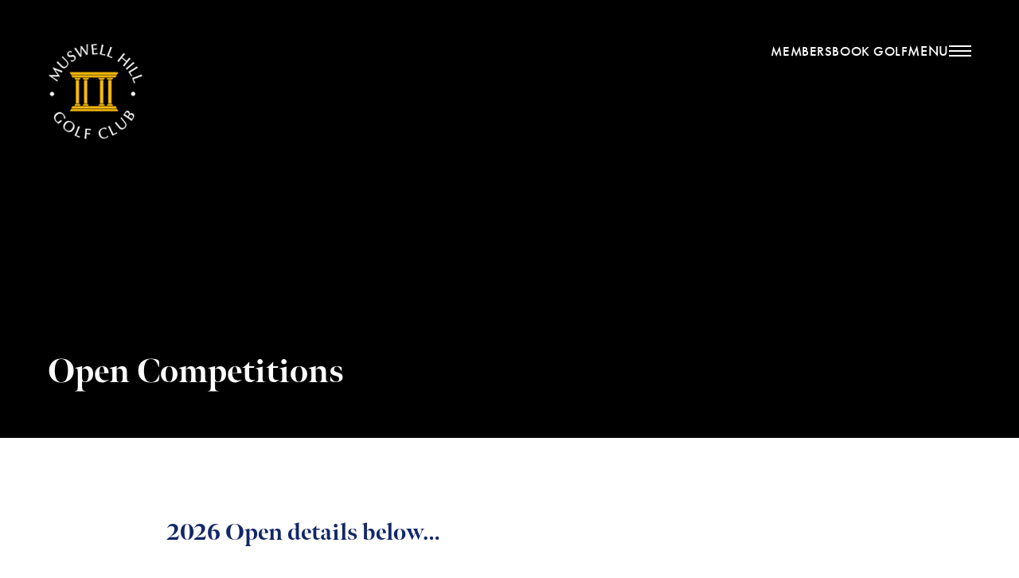

--- FILE ---
content_type: text/html; charset=UTF-8
request_url: https://www.muswellhillgolfclub.co.uk/visitors/opens/
body_size: 7376
content:
<!DOCTYPE html>
<html lang="en" class="no-js">

<head>
    <meta charset="utf-8">
    <meta name="viewport" content="width=device-width, initial-scale=1">


                <!-- Type kit -->
        <link rel="preload" href="https://use.typekit.net/sad0wpo.css" as="style" onload="this.onload=null;this.rel='stylesheet'">
    

    
    <meta name='robots' content='max-image-preview:large' />
<style id='classic-theme-styles-inline-css' type='text/css'>
/*! This file is auto-generated */
.wp-block-button__link{color:#fff;background-color:#32373c;border-radius:9999px;box-shadow:none;text-decoration:none;padding:calc(.667em + 2px) calc(1.333em + 2px);font-size:1.125em}.wp-block-file__button{background:#32373c;color:#fff;text-decoration:none}
</style>
<style id='global-styles-inline-css' type='text/css'>
body{--wp--preset--color--black: #000000;--wp--preset--color--cyan-bluish-gray: #abb8c3;--wp--preset--color--white: #ffffff;--wp--preset--color--pale-pink: #f78da7;--wp--preset--color--vivid-red: #cf2e2e;--wp--preset--color--luminous-vivid-orange: #ff6900;--wp--preset--color--luminous-vivid-amber: #fcb900;--wp--preset--color--light-green-cyan: #7bdcb5;--wp--preset--color--vivid-green-cyan: #00d084;--wp--preset--color--pale-cyan-blue: #8ed1fc;--wp--preset--color--vivid-cyan-blue: #0693e3;--wp--preset--color--vivid-purple: #9b51e0;--wp--preset--gradient--vivid-cyan-blue-to-vivid-purple: linear-gradient(135deg,rgba(6,147,227,1) 0%,rgb(155,81,224) 100%);--wp--preset--gradient--light-green-cyan-to-vivid-green-cyan: linear-gradient(135deg,rgb(122,220,180) 0%,rgb(0,208,130) 100%);--wp--preset--gradient--luminous-vivid-amber-to-luminous-vivid-orange: linear-gradient(135deg,rgba(252,185,0,1) 0%,rgba(255,105,0,1) 100%);--wp--preset--gradient--luminous-vivid-orange-to-vivid-red: linear-gradient(135deg,rgba(255,105,0,1) 0%,rgb(207,46,46) 100%);--wp--preset--gradient--very-light-gray-to-cyan-bluish-gray: linear-gradient(135deg,rgb(238,238,238) 0%,rgb(169,184,195) 100%);--wp--preset--gradient--cool-to-warm-spectrum: linear-gradient(135deg,rgb(74,234,220) 0%,rgb(151,120,209) 20%,rgb(207,42,186) 40%,rgb(238,44,130) 60%,rgb(251,105,98) 80%,rgb(254,248,76) 100%);--wp--preset--gradient--blush-light-purple: linear-gradient(135deg,rgb(255,206,236) 0%,rgb(152,150,240) 100%);--wp--preset--gradient--blush-bordeaux: linear-gradient(135deg,rgb(254,205,165) 0%,rgb(254,45,45) 50%,rgb(107,0,62) 100%);--wp--preset--gradient--luminous-dusk: linear-gradient(135deg,rgb(255,203,112) 0%,rgb(199,81,192) 50%,rgb(65,88,208) 100%);--wp--preset--gradient--pale-ocean: linear-gradient(135deg,rgb(255,245,203) 0%,rgb(182,227,212) 50%,rgb(51,167,181) 100%);--wp--preset--gradient--electric-grass: linear-gradient(135deg,rgb(202,248,128) 0%,rgb(113,206,126) 100%);--wp--preset--gradient--midnight: linear-gradient(135deg,rgb(2,3,129) 0%,rgb(40,116,252) 100%);--wp--preset--font-size--small: 13px;--wp--preset--font-size--medium: 20px;--wp--preset--font-size--large: 36px;--wp--preset--font-size--x-large: 42px;--wp--preset--spacing--20: 0.44rem;--wp--preset--spacing--30: 0.67rem;--wp--preset--spacing--40: 1rem;--wp--preset--spacing--50: 1.5rem;--wp--preset--spacing--60: 2.25rem;--wp--preset--spacing--70: 3.38rem;--wp--preset--spacing--80: 5.06rem;--wp--preset--shadow--natural: 6px 6px 9px rgba(0, 0, 0, 0.2);--wp--preset--shadow--deep: 12px 12px 50px rgba(0, 0, 0, 0.4);--wp--preset--shadow--sharp: 6px 6px 0px rgba(0, 0, 0, 0.2);--wp--preset--shadow--outlined: 6px 6px 0px -3px rgba(255, 255, 255, 1), 6px 6px rgba(0, 0, 0, 1);--wp--preset--shadow--crisp: 6px 6px 0px rgba(0, 0, 0, 1);}:where(.is-layout-flex){gap: 0.5em;}:where(.is-layout-grid){gap: 0.5em;}body .is-layout-flow > .alignleft{float: left;margin-inline-start: 0;margin-inline-end: 2em;}body .is-layout-flow > .alignright{float: right;margin-inline-start: 2em;margin-inline-end: 0;}body .is-layout-flow > .aligncenter{margin-left: auto !important;margin-right: auto !important;}body .is-layout-constrained > .alignleft{float: left;margin-inline-start: 0;margin-inline-end: 2em;}body .is-layout-constrained > .alignright{float: right;margin-inline-start: 2em;margin-inline-end: 0;}body .is-layout-constrained > .aligncenter{margin-left: auto !important;margin-right: auto !important;}body .is-layout-constrained > :where(:not(.alignleft):not(.alignright):not(.alignfull)){max-width: var(--wp--style--global--content-size);margin-left: auto !important;margin-right: auto !important;}body .is-layout-constrained > .alignwide{max-width: var(--wp--style--global--wide-size);}body .is-layout-flex{display: flex;}body .is-layout-flex{flex-wrap: wrap;align-items: center;}body .is-layout-flex > *{margin: 0;}body .is-layout-grid{display: grid;}body .is-layout-grid > *{margin: 0;}:where(.wp-block-columns.is-layout-flex){gap: 2em;}:where(.wp-block-columns.is-layout-grid){gap: 2em;}:where(.wp-block-post-template.is-layout-flex){gap: 1.25em;}:where(.wp-block-post-template.is-layout-grid){gap: 1.25em;}.has-black-color{color: var(--wp--preset--color--black) !important;}.has-cyan-bluish-gray-color{color: var(--wp--preset--color--cyan-bluish-gray) !important;}.has-white-color{color: var(--wp--preset--color--white) !important;}.has-pale-pink-color{color: var(--wp--preset--color--pale-pink) !important;}.has-vivid-red-color{color: var(--wp--preset--color--vivid-red) !important;}.has-luminous-vivid-orange-color{color: var(--wp--preset--color--luminous-vivid-orange) !important;}.has-luminous-vivid-amber-color{color: var(--wp--preset--color--luminous-vivid-amber) !important;}.has-light-green-cyan-color{color: var(--wp--preset--color--light-green-cyan) !important;}.has-vivid-green-cyan-color{color: var(--wp--preset--color--vivid-green-cyan) !important;}.has-pale-cyan-blue-color{color: var(--wp--preset--color--pale-cyan-blue) !important;}.has-vivid-cyan-blue-color{color: var(--wp--preset--color--vivid-cyan-blue) !important;}.has-vivid-purple-color{color: var(--wp--preset--color--vivid-purple) !important;}.has-black-background-color{background-color: var(--wp--preset--color--black) !important;}.has-cyan-bluish-gray-background-color{background-color: var(--wp--preset--color--cyan-bluish-gray) !important;}.has-white-background-color{background-color: var(--wp--preset--color--white) !important;}.has-pale-pink-background-color{background-color: var(--wp--preset--color--pale-pink) !important;}.has-vivid-red-background-color{background-color: var(--wp--preset--color--vivid-red) !important;}.has-luminous-vivid-orange-background-color{background-color: var(--wp--preset--color--luminous-vivid-orange) !important;}.has-luminous-vivid-amber-background-color{background-color: var(--wp--preset--color--luminous-vivid-amber) !important;}.has-light-green-cyan-background-color{background-color: var(--wp--preset--color--light-green-cyan) !important;}.has-vivid-green-cyan-background-color{background-color: var(--wp--preset--color--vivid-green-cyan) !important;}.has-pale-cyan-blue-background-color{background-color: var(--wp--preset--color--pale-cyan-blue) !important;}.has-vivid-cyan-blue-background-color{background-color: var(--wp--preset--color--vivid-cyan-blue) !important;}.has-vivid-purple-background-color{background-color: var(--wp--preset--color--vivid-purple) !important;}.has-black-border-color{border-color: var(--wp--preset--color--black) !important;}.has-cyan-bluish-gray-border-color{border-color: var(--wp--preset--color--cyan-bluish-gray) !important;}.has-white-border-color{border-color: var(--wp--preset--color--white) !important;}.has-pale-pink-border-color{border-color: var(--wp--preset--color--pale-pink) !important;}.has-vivid-red-border-color{border-color: var(--wp--preset--color--vivid-red) !important;}.has-luminous-vivid-orange-border-color{border-color: var(--wp--preset--color--luminous-vivid-orange) !important;}.has-luminous-vivid-amber-border-color{border-color: var(--wp--preset--color--luminous-vivid-amber) !important;}.has-light-green-cyan-border-color{border-color: var(--wp--preset--color--light-green-cyan) !important;}.has-vivid-green-cyan-border-color{border-color: var(--wp--preset--color--vivid-green-cyan) !important;}.has-pale-cyan-blue-border-color{border-color: var(--wp--preset--color--pale-cyan-blue) !important;}.has-vivid-cyan-blue-border-color{border-color: var(--wp--preset--color--vivid-cyan-blue) !important;}.has-vivid-purple-border-color{border-color: var(--wp--preset--color--vivid-purple) !important;}.has-vivid-cyan-blue-to-vivid-purple-gradient-background{background: var(--wp--preset--gradient--vivid-cyan-blue-to-vivid-purple) !important;}.has-light-green-cyan-to-vivid-green-cyan-gradient-background{background: var(--wp--preset--gradient--light-green-cyan-to-vivid-green-cyan) !important;}.has-luminous-vivid-amber-to-luminous-vivid-orange-gradient-background{background: var(--wp--preset--gradient--luminous-vivid-amber-to-luminous-vivid-orange) !important;}.has-luminous-vivid-orange-to-vivid-red-gradient-background{background: var(--wp--preset--gradient--luminous-vivid-orange-to-vivid-red) !important;}.has-very-light-gray-to-cyan-bluish-gray-gradient-background{background: var(--wp--preset--gradient--very-light-gray-to-cyan-bluish-gray) !important;}.has-cool-to-warm-spectrum-gradient-background{background: var(--wp--preset--gradient--cool-to-warm-spectrum) !important;}.has-blush-light-purple-gradient-background{background: var(--wp--preset--gradient--blush-light-purple) !important;}.has-blush-bordeaux-gradient-background{background: var(--wp--preset--gradient--blush-bordeaux) !important;}.has-luminous-dusk-gradient-background{background: var(--wp--preset--gradient--luminous-dusk) !important;}.has-pale-ocean-gradient-background{background: var(--wp--preset--gradient--pale-ocean) !important;}.has-electric-grass-gradient-background{background: var(--wp--preset--gradient--electric-grass) !important;}.has-midnight-gradient-background{background: var(--wp--preset--gradient--midnight) !important;}.has-small-font-size{font-size: var(--wp--preset--font-size--small) !important;}.has-medium-font-size{font-size: var(--wp--preset--font-size--medium) !important;}.has-large-font-size{font-size: var(--wp--preset--font-size--large) !important;}.has-x-large-font-size{font-size: var(--wp--preset--font-size--x-large) !important;}
.wp-block-navigation a:where(:not(.wp-element-button)){color: inherit;}
:where(.wp-block-post-template.is-layout-flex){gap: 1.25em;}:where(.wp-block-post-template.is-layout-grid){gap: 1.25em;}
:where(.wp-block-columns.is-layout-flex){gap: 2em;}:where(.wp-block-columns.is-layout-grid){gap: 2em;}
.wp-block-pullquote{font-size: 1.5em;line-height: 1.6;}
</style>
<link rel='stylesheet' id='css_main-css' href='https://www.muswellhillgolfclub.co.uk/wp-content/themes/awsite/build/css/main.a006b6.css?ver=1' type='text/css' media='screen' />
<link rel="https://api.w.org/" href="https://www.muswellhillgolfclub.co.uk/wp-json/" /><link rel="alternate" type="application/json" href="https://www.muswellhillgolfclub.co.uk/wp-json/wp/v2/pages/22411" /><link rel="EditURI" type="application/rsd+xml" title="RSD" href="https://www.muswellhillgolfclub.co.uk/wp/xmlrpc.php?rsd" />

<link rel="canonical" href="https://www.muswellhillgolfclub.co.uk/visitors/opens/" />
<link rel='shortlink' href='https://www.muswellhillgolfclub.co.uk/?p=22411' />
<link rel="alternate" type="application/json+oembed" href="https://www.muswellhillgolfclub.co.uk/wp-json/oembed/1.0/embed?url=https%3A%2F%2Fwww.muswellhillgolfclub.co.uk%2Fvisitors%2Fopens%2F" />
<link rel="alternate" type="text/xml+oembed" href="https://www.muswellhillgolfclub.co.uk/wp-json/oembed/1.0/embed?url=https%3A%2F%2Fwww.muswellhillgolfclub.co.uk%2Fvisitors%2Fopens%2F&#038;format=xml" />

    <title>Opens Competitions 2026 |  Muswell Hill Golf Club</title>
    <script type="text/javascript" src="https://launcher.enquirybot.com/index.js" data-bot-id="daa933f1-e9cb-4e58-b577-33f803958548"></script>
</head>

<body class="body--page-template-default body--page body--page-child  body  body--section--opens" id="body">

    <!--    USING GW ACCOUNT SINCE GO LIVE WITH CURRENT VERSION 26/10/2023-->
        <script async src="https://www.googletagmanager.com/gtag/js?id=G-0QBENPJ4YK"></script>
        <script>
            window.dataLayer = window.dataLayer || [];

            function gtag() {
                dataLayer.push(arguments);
            }
            gtag('js', new Date());
            gtag('config', 'G-0QBENPJ4YK');
        </script>
    
    <div class="page-loader  js-page-loader">
        <div class="page-loader__content  js-page-loader-content">
            <div class="page-loader__logo"></div>
            <div class="page-loader__unsupported-browser">
                Your browser is not supported. Please update it.
            </div>
            <!-- <div class="page-loader__spinner  js-page-loader-spinner">
                <span class="icon-spinner"></span>
            </div> -->
        </div>
    </div>

    

    <header class="header-nav  header-nav--minimal header-nav--minimal-logo-left  shadow  js-header-nav  js-hide-when-video-playing"><div class="header-nav--content"><div class="header-nav--content-left"><div class="header-nav__logo-left"><a href="/"><img src="https://www.muswellhillgolfclub.co.uk/wp-content/themes/awsite/build/static/img/logo.png?v=1" alt="Muswell Hill Golf Club"></a></div></div><div class="header-nav--content-right"><div class="utility-nav utility-nav-relative"><ul class="utility-nav__container"><li><a class="utility-nav__link" href="https://muswellhill.intelligentgolf.co.uk/login.php" target="_blank" rel="nofollow noopener">
                Members
            </a></li></ul><ul class="utility-nav__container  utility-nav__container--right"><li><a class="utility-nav__link" href="https://muswellhill.intelligentgolf.co.uk/visitorbooking/" target="_blank" rel="nofollow noopener">
                Book Golf
            </a></li></ul></div>            <button class="btn  btn--text  btn--menu  js-btn-menu-sidebar-open"><span class="btn__text">Menu</span><span class="icon  icon--menu"><span></span></span></button></div></div><div class="header-nav__logo-text"><a href="/"><img src="https://www.muswellhillgolfclub.co.uk/wp-content/themes/awsite/build/static/img/logo-no-text.png?v=1" alt="Muswell Hill Golf Club"></a></div></header>

    
<div class="menu-overlay  js-menu-overlay"><div class="menu-overlay__header"><div class="menu-overlay__logo"><a href="/"><svg class="icon  icon--logo  "><use class="svg-elem" xlink:href="/wp-content/themes/awsite/build/static/symbols.svg?v=101#logo"></use></svg></a></div></div><div class="menu-overlay__images"><div class="js-menu-overlay-image" data-item="default" style="background-image: url(https://www.muswellhillgolfclub.co.uk/wp-content/themes/awsite/build/static/img/menu-overlay.jpg?v=1)"></div><div class="js-menu-overlay-image    page-id-22411" data-item="4" style="background-image: url(https://www.muswellhillgolfclub.co.uk/wp-content/uploads/2023/07/muswell-home-1200x1200.jpg)"></div><div class="js-menu-overlay-image    page-id-22411" data-item="376" style="background-image: url(https://www.muswellhillgolfclub.co.uk/wp-content/uploads/2023/07/Hole-15-IMG_2317-1200x1200.jpg)"></div><div class="js-menu-overlay-image    page-id-22411" data-item="22418" style="background-image: url(https://www.muswellhillgolfclub.co.uk/wp-content/uploads/2023/07/IMG_2022-1200x1200.jpg)"></div><div class="js-menu-overlay-image    page-id-22411" data-item="22637" style="background-image: url(https://www.muswellhillgolfclub.co.uk/wp-content/uploads/2023/07/IMG_1835-1200x1200.jpg)"></div><div class="js-menu-overlay-image    page-id-22411" data-item="22408" style="background-image: url(https://www.muswellhillgolfclub.co.uk/wp-content/uploads/2023/07/Hole-18-IMG_2362-1200x1200.jpg)"></div><div class="js-menu-overlay-image    page-id-22411" data-item="22428" style="background-image: url(https://www.muswellhillgolfclub.co.uk/wp-content/uploads/2023/10/IMG_0619-1200x1200.jpg)"></div><div class="js-menu-overlay-image    page-id-22411" data-item="22430" style="background-image: url(https://www.muswellhillgolfclub.co.uk/wp-content/uploads/2023/07/B-020723-v-North-Mid-1200x1200.jpg)"></div><div class="js-menu-overlay-image    page-id-22411" data-item="399" style="background-image: url(https://www.muswellhillgolfclub.co.uk/wp-content/uploads/2023/10/Webs-1200x1200.jpg)"></div></div></div>
<div class="menu-sidebar  menu-sidebar--position-right  js-menu-sidebar">
    <button class="btn--text  btn--close  js-btn-menu-sidebar-close" data-hover="true">
        <span class="btn__text">Close</span>
        <span class="icon  icon--close"></span>
    </button>

    <div class="menu-sidebar__inner  js-apply-simplebar  js-menu-sidebar-inner">
        <div class="menu-sidebar__body">

            <ul id="menu-main-menu" class="menu  menu--main-menu  menu--stacked  menu--indentation  js-accordion  js-menu-sidebar-main-menu" data-accordion-single-open="true"><li class=""><a class="menu__item"  href="https://www.muswellhillgolfclub.co.uk/" data-item="4"><span class="indentation"></span>Home</a></li>
<li class=" js-root-menu-item  root-menu-item"><div class="menu__item menu__item--has-children sub-menu__trigger js-accordion-trigger"  data-item="376"><span class="indentation"></span>The Golf Course</div>
<div class="sub-menu__content  js-accordion-content">
<ul class="sub-menu">
	<li class=""><a class="menu__item"  href="https://www.muswellhillgolfclub.co.uk/the-course/course-overview/">The Golf Course</a></li>
	<li class=""><a class="menu__item"  href="/the-course/course-tour/hole-1">Course Tour</a></li>

</ul>
</div>
</li>
<li class=" js-root-menu-item  root-menu-item"><div class="menu__item menu__item--has-children sub-menu__trigger js-accordion-trigger"  data-item="22418"><span class="indentation"></span>The Club</div>
<div class="sub-menu__content  js-accordion-content">
<ul class="sub-menu">
	<li class=""><a class="menu__item"  href="https://www.muswellhillgolfclub.co.uk/the-club/hospitality/">Hospitality</a></li>
	<li class=""><a class="menu__item"  href="https://www.muswellhillgolfclub.co.uk/the-club/functions-events/">Functions &#038; Events</a></li>

</ul>
</div>
</li>
<li class=" js-root-menu-item  root-menu-item"><div class="menu__item menu__item--has-children sub-menu__trigger js-accordion-trigger"  data-item="22637"><span class="indentation"></span>Heritage</div>
<div class="sub-menu__content  js-accordion-content">
<ul class="sub-menu">
	<li class=""><a class="menu__item"  href="https://www.muswellhillgolfclub.co.uk/heritage/history/">Club History</a></li>
	<li class=""><a class="menu__item"  href="https://www.muswellhillgolfclub.co.uk/heritage/1893-club/">1893 Club</a></li>
	<li class=""><a class="menu__item"  href="https://www.muswellhillgolfclub.co.uk/heritage/james-braid/">James Braid Association</a></li>
	<li class=""><a class="menu__item"  href="https://www.muswellhillgolfclub.co.uk/heritage/notable-people/">Notable People</a></li>

</ul>
</div>
</li>
<li class=" js-root-menu-item  root-menu-item"><div class="menu__item menu__item--active menu__item--has-children sub-menu__trigger js-accordion-trigger"  data-item="22408"><span class="indentation"></span>Visitors</div>
<div class="sub-menu__content  js-accordion-content">
<ul class="sub-menu">
	<li class=""><a class="menu__item"  href="https://www.muswellhillgolfclub.co.uk/visitors/green-fees/">Green Fees</a></li>
	<li class=""><a class="menu__item"  href="https://www.muswellhillgolfclub.co.uk/visitors/societies/">Societies</a></li>
	<li class=""><a class="menu__item menu__item--active"  href="https://www.muswellhillgolfclub.co.uk/visitors/opens/">Opens Competitions 2026</a></li>
	<li class=""><a class="menu__item"  href="https://www.muswellhillgolfclub.co.uk/visitors/how-to-find-us/">How to find us</a></li>

</ul>
</div>
</li>
<li class=" js-root-menu-item  root-menu-item"><div class="menu__item menu__item--has-children sub-menu__trigger js-accordion-trigger"  data-item="22596"><span class="indentation"></span>Pro Shop</div>
<div class="sub-menu__content  js-accordion-content">
<ul class="sub-menu">
	<li class=""><a class="menu__item"  href="https://www.muswellhillgolfclub.co.uk/pro-shop-2/pro-shop/">Professional Shop</a></li>
	<li class=""><a class="menu__item"  href="https://www.muswellhillgolfclub.co.uk/pro-shop-2/meet-our-pros/">Meet Our Pros</a></li>
	<li class=""><a class="menu__item"  href="https://www.muswellhillgolfclub.co.uk/pro-shop-2/lessons/">Golf Lessons</a></li>
	<li class=""><a class="menu__item"  href="https://www.muswellhillgolfclub.co.uk/pro-shop-2/custom-fitting-services/">Custom Fitting Services</a></li>

</ul>
</div>
</li>
<li class=" js-root-menu-item  root-menu-item"><div class="menu__item menu__item--has-children sub-menu__trigger js-accordion-trigger"  data-item="22428"><span class="indentation"></span>Membership</div>
<div class="sub-menu__content  js-accordion-content">
<ul class="sub-menu">
	<li class=""><a class="menu__item"  href="https://www.muswellhillgolfclub.co.uk/membership/joining-the-club/">Joining the Club</a></li>
	<li class=""><a class="menu__item"  href="https://www.muswellhillgolfclub.co.uk/membership/the-academy-get-into-golf/">The Academy – A Pathway to Golf</a></li>
	<li class=""><a class="menu__item"  href="https://www.muswellhillgolfclub.co.uk/membership/junior-golf/">Junior Golf</a></li>
	<li class=""><a class="menu__item"  href="https://www.muswellhillgolfclub.co.uk/membership/application-form/">Application Form</a></li>
	<li class=""><a class="menu__item"  href="https://www.muswellhillgolfclub.co.uk/membership/our-code-of-conduct/">Our Code of Conduct</a></li>

</ul>
</div>
</li>
<li class=""><a class="menu__item"  href="https://www.muswellhillgolfclub.co.uk/women-in-golf/" data-item="22430"><span class="indentation"></span>Women in Golf</a></li>
<li class=""><a class="menu__item"  href="https://www.muswellhillgolfclub.co.uk/contact-us/" data-item="399"><span class="indentation"></span>Contact</a></li>
</ul>
            <ul class="menu  menu--secondary  menu--stacked">
                <li>
                    <a href="https://muswellhill.intelligentgolf.co.uk/login.php" class="menu__item" target="_blank" rel="nofollow noopener">
                        Members Login
                    </a>
                </li>
                <li>
                    <a href="https://muswellhill.intelligentgolf.co.uk/visitorbooking/" class="menu__item" target="_blank" rel="nofollow noopener">
                        Visitors Tee Booking
                    </a>
                </li>
                <li>
                    <a class="menu__item  js-gw-course-status-marker  js-modal-trigger" data-modal-trigger="open" data-modal-template="modal-course-status" data-modal="modalCourseStatus" data-gw-cs-append="1">
                        Course Status & Weather
                    </a>
                </li>
            </ul>
        </div>

        <div class="menu-sidebar__footer">
            <div class="menu-sidebar__logo">
                <img src="https://www.muswellhillgolfclub.co.uk/wp-content/themes/awsite/build/static/img/logo.png?v=1" alt="Muswell Hill Golf Club">
            </div>

            <div class="menu-sidebar__extra-information">Telephone <a href="#">+44(0) 20 8888 1764</a></div>
            <a href="https://www.golfworking.co.uk" class="link--copyright" target="_blank">Website by GolfWorking</a>

                        <ul><li><a href="https://twitter.com/muswellhillgc" target="_blank" rel="nofollow noopener"><svg class="icon  icon--twitter  "><use class="svg-elem" xlink:href="/wp-content/themes/awsite/build/static/symbols.svg?v=101#twitter"></use></svg>                            <span class="visually-hidden">Twitter</span></a></li><li><a href="https://www.facebook.com/MuswellHillGolfClub1893/" target="_blank" rel="nofollow noopener"><svg class="icon  icon--facebook-letter  "><use class="svg-elem" xlink:href="/wp-content/themes/awsite/build/static/symbols.svg?v=101#facebook-letter"></use></svg>                            <span class="visually-hidden">Facebook</span></a></li><li><a href="https://www.instagram.com/muswellhillgolfclub/" target="_blank" rel="nofollow noopener"><svg class="icon  icon--instagram  "><use class="svg-elem" xlink:href="/wp-content/themes/awsite/build/static/symbols.svg?v=101#instagram"></use></svg>                            <span class="visually-hidden">Instagram</span></a></li></ul>
                    </div>
    </div>
</div>
<div class="page-header  ui-responsive"><div class="page-header__image  page-header__image--narrow  lazyload" data-bg-lowres="https://www.muswellhillgolfclub.co.uk/wp-content/uploads/2023/07/Hole-15-IMG_1905-1200x353.jpg" data-bg-highres="https://www.muswellhillgolfclub.co.uk/wp-content/uploads/2023/07/Hole-15-IMG_1905-1900x926.jpg"><div class="page-header__content  inverse"><h2>Open Competitions</h2></div></div></div>


    <section class="section" id="scrollTarget">
        

                                <div class="flexible-content  flexible-content--column"><div class="wrapper"><div class="grid  grid--center"><div class="grid__item  ten-twelfths  tablet--one-whole"><article class="article  "><h2>2026 Open details below&hellip;</h2></article></div></div></div></div><div class="flexible-content  flexible-content--accordion"><div class="wrapper  wrapper--page-accordion"><div class="grid  grid--center"><div class="grid__item  ten-twelfths  tablet--one-whole"><ul class="ui-responsive  js-accordion" data-accordion-single-open="true" data-accordion-default-theme="true"><li><div class="js-accordion-trigger">
                                        Men's Scratch Open - Friday 4th September                                        <span class="accordion__heading-icon  icon  icon--cross"></span></div><div class="js-accordion-content"><article class="article"><h4>Holder: S Ahluwalia &ndash; The Shire</h4><ul><li>36 Hole Medal Stroke-play</li><li>Prizes for: Scratch Overall: 1st, 2nd, 3rd / Low Scratch: A.M. &amp; P.M. / Best Senior (50+)</li><li><strong>Entry: &pound;60pp &ndash;&nbsp;</strong>includes Coffee &amp; Bacon Roll; Light Lunch, Sandwiches &amp; Chips plus prizes</li></ul><p><b>From 1st January 2026 &ndash; <a href="https://muswellhill.intelligentgolf.co.uk/competition2.php?tab=details&amp;compid=13395">Online Sign Up</a></b></p></article></div></li><li><div class="js-accordion-trigger">
                                        Mixed Open (The Andy Moruzzi Trophy) - Saturday 29th August                                        <span class="accordion__heading-icon  icon  icon--cross"></span></div><div class="js-accordion-content"><article class="article"><h4>Holders: M Cahill &amp; M McColl</h4><ul><li>18 Hole Greensomes Stableford</li><li>Max WHI: Men 23 (CH 26) &ndash; Women 31 (CH 38)</li><li>Tees &ndash; Ladies (Red); Men (White) &ndash; Scores from the RED stroke index</li><li>Course Handicap Allowance: 60% low &amp; 40% high</li><li>Entry limited to 40 pairs</li><li>Prizes: 1st, 2nd, 3rd &ndash; Nearest the Pins: 5th &amp; 12th</li><li>Start Times &ndash; 2 tee start from 12:45</li></ul><p><strong>Entry Fee: &pound;90 per pair</strong> (Includes: Light Brunch, 2-Course Rolling buffet &amp; Prizes)</p><p><b>From January 1st 2026 &ndash; <a href="https://muswellhill.intelligentgolf.co.uk/competition2.php?tab=details&amp;compid=13392">Online Sign Up</a>&nbsp;</b></p></article></div></li><li><div class="js-accordion-trigger">
                                        Men's Senior Pairs Open - Thursday 7th May                                        <span class="accordion__heading-icon  icon  icon--cross"></span></div><div class="js-accordion-content"><article class="article"><h4>Holders: N Shiels (Wyke Green) &amp; M Walsh (Pinner Hill)</h4><ul><li>18 Hole Better-Ball Stableford &ndash; Teams of 2 Players</li><li>Age: <em>&nbsp;</em>Men 55+</li><li>Max Playing Handicap: Men: 24</li></ul><p>Prizes:</p><ul><li>Best Team Nett: Men 1<sup>st</sup>, 2<sup>nd</sup>, 3<sup>rd </sup></li><li>Best Team Scratch: Men 1<sup>st</sup>, 2<sup>nd</sup>, 3<sup>rd </sup></li><li>Nearest the Pins: 5<sup>th</sup> &amp; 12<sup>th</sup></li></ul><p><strong>Start Times</strong> &ndash; 2 tee start from midday</p><p><strong>Entry Fee: &pound;90 per pair </strong>(Includes: Tea, Coffee Bacon Rolls, 2-Course Rolling Lunch &amp; Prizes)</p><p><strong>From 1st January 2026 &ndash; <a href="https://muswellhill.intelligentgolf.co.uk/competition2.php?tab=details&amp;compid=13398">Online Sign Up&nbsp;</a></strong></p></article></div></li></ul></div></div></div></div>


    
    </section>


    

<footer class="site-footer  site-footer--variation-1"><!-- For random image source code go main.js --><div class="site-footer__random-img"><img id="random-footer-img" data-sizes="auto" data-src data-srcset alt="" class="lazyload"></div><!-- For random image source code go main.js --><div class="site-footer__content"><div class="site-footer__top wrapper"><div class="site-footer__logo"><a href="/"><img src="https://www.muswellhillgolfclub.co.uk/wp-content/themes/awsite/build/static/img/logo.png?v=1" alt="Muswell Hill Golf Club"></a></div><div>Muswell Hill Golf Club, Rhodes Avenue, London, N22 7UT</div><ul><li>
                        Office&nbsp;<a href="tel:+44(0) 20 8888 1764">+44(0) 20 8888 1764</a></li><li>Professional&nbsp;<a href="tel:+44(0) 20 8888 8046">+44(0) 20 8888 8046</a></li></ul><ul class="social-links"><li><a class="social-links--link" href="https://twitter.com/muswellhillgc" target="_blank" rel="nofollow noopener"><svg class="icon  icon--twitter  "><use class="svg-elem" xlink:href="/wp-content/themes/awsite/build/static/symbols.svg?v=101#twitter"></use></svg>                            <span class="visually-hidden">Twitter</span></a></li><li><a class="social-links--link" href="https://www.facebook.com/MuswellHillGolfClub1893/" target="_blank" rel="nofollow noopener"><svg class="icon  icon--facebook-letter  "><use class="svg-elem" xlink:href="/wp-content/themes/awsite/build/static/symbols.svg?v=101#facebook-letter"></use></svg>                            <span class="visually-hidden">Facebook</span></a></li><li><a class="social-links--link" href="https://www.instagram.com/muswellhillgolfclub/" target="_blank" rel="nofollow noopener"><svg class="icon  icon--instagram  "><use class="svg-elem" xlink:href="/wp-content/themes/awsite/build/static/symbols.svg?v=101#instagram"></use></svg>                            <span class="visually-hidden">Instagram</span></a></li></ul></div><div class="site-footer__bottom wrapper"><ul><li><a href="/policies/">Policies</a></li><li><a href="https://www.golfworking.co.uk/" target="_blank">Website&nbsp;by&nbsp;GolfWorking</a></li></ul><div class="site-footer__logos"><a href="https://www.englandgolf.org/" target="_blank" rel="nofollow noopener"><img src="https://www.muswellhillgolfclub.co.uk/wp-content/themes/awsite/build/static/img/footer/england-golf.png?v=1" alt="England Golf"></a><a href="https://www.englandgolf.org/respect-in-golf" target="_blank" rel="nofollow noopener"><img src="https://www.muswellhillgolfclub.co.uk/wp-content/themes/awsite/build/static/img/footer/respect.png?v=1" alt="RANDA"></a><a href="https://www.randa.org/" target="_blank" rel="nofollow noopener"><img src="https://www.muswellhillgolfclub.co.uk/wp-content/themes/awsite/build/static/img/footer/randa.png?v=1" alt="RANDA"></a></div></div></div></footer><div class="modal-overlay  ui-responsive  js-modal-overlay prevent-close"><div class="modal__container-outer"><div class="modal__container  js-modal-container"></div><div class="modal__spinner  js-modal-spinner" style="display: none;"><span class="icon-spinner"></span></div></div></div><script id="modal-course-status" type="text/template"><button class="btn  btn--text  btn--close  inner  js-modal-trigger" data-modal-trigger="close"><span class="btn__text">Close</span><span class="icon  icon--close"></span></button><div class="modal__content"><div class="modal__screen  show  js-modal-screen"  data-screen="main"><div class="modal__body"><h3 class="modal__title">
                    Course Status
                    __MARKER__
                </h3>
                __CONTENT__
<!--                <p class="modal__update-date">Last updated: __UPDATE_DATE__</p>--></div><div id="weatherBlockStatic"><div class="weather-wrapper"><div class="weather--forecast"><div class="weather__day" id="2026-01-27"><p>Today</p><div class="weather__icon"><img class="weather-icon-img--visible"
                             src="https://www.muswellhillgolfclub.co.uk/wp-content/themes/awsite/build/static/img/weather/31.png"
                             alt="desc"></div><div class="weather__info"><div class="weather__temp"><span class="temperature">6.9°C</span></div><div class="weather__wind">
                            14.2 mph

                            <div class="wind-arrow"
                                 style="transform: rotate(23deg);
                                         "><p class="weather__wind-direction-arrow"><svg class="icon  icon--wind-arrow  "><use class="svg-elem" xlink:href="/wp-content/themes/awsite/build/static/symbols.svg?v=101#wind-arrow"></use></svg>                                </p></div></div></div></div><div class="weather__day" id="2026-01-28"><p>Wednesday</p><div class="weather__icon"><img class="weather-icon-img--visible"
                             src="https://www.muswellhillgolfclub.co.uk/wp-content/themes/awsite/build/static/img/weather/18.png"
                             alt="desc"></div><div class="weather__info"><div class="weather__temp"><span class="temperature">5.9°C</span></div><div class="weather__wind">
                            3.8 mph

                            <div class="wind-arrow"
                                 style="transform: rotate(274deg);
                                         "><p class="weather__wind-direction-arrow"><svg class="icon  icon--wind-arrow  "><use class="svg-elem" xlink:href="/wp-content/themes/awsite/build/static/symbols.svg?v=101#wind-arrow"></use></svg>                                </p></div></div></div></div><div class="weather__day" id="2026-01-29"><p>Thursday</p><div class="weather__icon"><img class="weather-icon-img--visible"
                             src="https://www.muswellhillgolfclub.co.uk/wp-content/themes/awsite/build/static/img/weather/1.png"
                             alt="desc"></div><div class="weather__info"><div class="weather__temp"><span class="temperature">6.4°C</span></div><div class="weather__wind">
                            7.9 mph

                            <div class="wind-arrow"
                                 style="transform: rotate(302deg);
                                         "><p class="weather__wind-direction-arrow"><svg class="icon  icon--wind-arrow  "><use class="svg-elem" xlink:href="/wp-content/themes/awsite/build/static/symbols.svg?v=101#wind-arrow"></use></svg>                                </p></div></div></div></div></div></div>            <a href="https://www.bbc.co.uk/weather/6694222" target="_blank" rel="nofollow noopener">24 hour weather forecast for Muswell Hill</a></div></div></script><script id="modal-video-player" type="text/template"><button class="btn  btn--text  btn--close  outer  js-modal-trigger" data-modal-trigger="close"><span class="icon  icon--close"></span></button><div class="modal__iframe-video-wrapper  js-modal-iframe-wrapper"><iframe class="js-modal-iframe-video  auto-resize" width="__IFRAME_WIDTH__" height="__IFRAME_HEIGHT__" src="__IFRAME_SRC__" frameborder="0" webkitallowfullscreen mozallowfullscreen allowfullscreen></iframe></div></script>


<script type="text/javascript" src="https://www.muswellhillgolfclub.co.uk/wp-content/themes/awsite/build/static/vendor-legacy.min.js?v=1&amp;ver=1" id="app_vendor_legacy-js"></script>
<script type="text/javascript" src="https://www.muswellhillgolfclub.co.uk/wp-content/themes/awsite/build/js/vendor.a2e617.js?ver=1" id="app_vendor-js"></script>
<script type="text/javascript" id="app_main-js-extra">
/* <![CDATA[ */
var JS_GLOBAL_VARS = {"ajax_url":"https:\/\/www.muswellhillgolfclub.co.uk\/wp\/wp-admin\/admin-ajax.php","static_assets_url":"https:\/\/www.muswellhillgolfclub.co.uk\/wp-content\/themes\/awsite\/build\/static","svg_asset_url":"\/wp-content\/themes\/awsite\/build\/static\/symbols.svg?v=101","passport_enabled":""};
/* ]]> */
</script>
<script type="text/javascript" src="https://www.muswellhillgolfclub.co.uk/wp-content/themes/awsite/build/js/main.40d810.js?ver=1" id="app_main-js"></script>
<script src="https://www.muswellhillgolfclub.co.uk/wp-content/themes/awsite/build/static/svgxuse.min.js?v=1" defer></script>
<script src="https://www.muswellhillgolfclub.co.uk/wp-content/themes/awsite/build/static/lazysizes-5.3.2.min.js?v=1" async></script>

<script defer src="https://static.cloudflareinsights.com/beacon.min.js/vcd15cbe7772f49c399c6a5babf22c1241717689176015" integrity="sha512-ZpsOmlRQV6y907TI0dKBHq9Md29nnaEIPlkf84rnaERnq6zvWvPUqr2ft8M1aS28oN72PdrCzSjY4U6VaAw1EQ==" data-cf-beacon='{"version":"2024.11.0","token":"344d0e05248e4e68a79d31f3301653dc","r":1,"server_timing":{"name":{"cfCacheStatus":true,"cfEdge":true,"cfExtPri":true,"cfL4":true,"cfOrigin":true,"cfSpeedBrain":true},"location_startswith":null}}' crossorigin="anonymous"></script>
</body>
</html>

--- FILE ---
content_type: text/css
request_url: https://www.muswellhillgolfclub.co.uk/wp-content/themes/awsite/build/css/main.a006b6.css?ver=1
body_size: 32731
content:
.ratio{position:relative;padding-top:100%}.ratio--16x9{padding-top:56.25%}.ratio--4x3{padding-top:75%}.ratio__content{position:absolute;top:0;left:0;width:100%;height:100%}.no-js .js-only{display:none}.js .js-hidden{display:none}.visually-hidden{position:absolute;width:1px;height:1px;overflow:hidden;border:0;margin:-1px;padding:0;clip:rect(0 0 0 0)}.clearfix::before,.clearfix::after{content:" ";display:table}.clearfix::after{clear:both}.stretch{display:table;table-layout:fixed}.stretch__cell{display:table-cell;vertical-align:middle;text-align:center}.stretch__cell:first-child{text-align:left}.stretch__cell:last-child{text-align:right}.stretch--top .stretch__cell{vertical-align:top}.stretch--bottom .stretch__cell{vertical-align:bottom}.stretch--baseline .stretch__cell{vertical-align:baseline}img{max-width:100%;-webkit-user-select:none;-moz-user-select:none;-ms-user-select:none;user-select:none}.align-middle{position:relative;top:50%;-webkit-transform:translateY(-50%);-moz-transform:translateY(-50%);-ms-transform:translateY(-50%);transform:translateY(-50%)}.wide--show{display:none}@media only screen and (max-width: 1440px){.wide--show{display:block}}@media only screen and (max-width: 1440px){.wide--hide{display:none !important}}.min-wide--show{display:none}@media only screen and (min-width: 1440px){.min-wide--show{display:block}}@media only screen and (min-width: 1440px){.min-wide--hide{display:none !important}}.big-desk--show{display:none}@media only screen and (max-width: 1280px){.big-desk--show{display:block}}@media only screen and (max-width: 1280px){.big-desk--hide{display:none !important}}.min-big-desk--show{display:none}@media only screen and (min-width: 1280px){.min-big-desk--show{display:block}}@media only screen and (min-width: 1280px){.min-big-desk--hide{display:none !important}}.desk--show{display:none}@media only screen and (max-width: 1024px){.desk--show{display:block}}@media only screen and (max-width: 1024px){.desk--hide{display:none !important}}.min-desk--show{display:none}@media only screen and (min-width: 1024px){.min-desk--show{display:block}}@media only screen and (min-width: 1024px){.min-desk--hide{display:none !important}}.laptop--show{display:none}@media only screen and (max-width: 960px){.laptop--show{display:block}}@media only screen and (max-width: 960px){.laptop--hide{display:none !important}}.min-laptop--show{display:none}@media only screen and (min-width: 960px){.min-laptop--show{display:block}}@media only screen and (min-width: 960px){.min-laptop--hide{display:none !important}}.tablet--show{display:none}@media only screen and (max-width: 768px){.tablet--show{display:block}}@media only screen and (max-width: 768px){.tablet--hide{display:none !important}}.min-tablet--show{display:none}@media only screen and (min-width: 768px){.min-tablet--show{display:block}}@media only screen and (min-width: 768px){.min-tablet--hide{display:none !important}}.mobile--show{display:none}@media only screen and (max-width: 550px){.mobile--show{display:block}}@media only screen and (max-width: 550px){.mobile--hide{display:none !important}}.min-mobile--show{display:none}@media only screen and (min-width: 550px){.min-mobile--show{display:block}}@media only screen and (min-width: 550px){.min-mobile--hide{display:none !important}}.mobile-small--show{display:none}@media only screen and (max-width: 375px){.mobile-small--show{display:block}}@media only screen and (max-width: 375px){.mobile-small--hide{display:none !important}}.lazyload:not(.lazyload--disable-anim),.lazyloading:not(.lazyload--disable-anim){opacity:0}.lazyloaded:not(.lazyload--disable-anim){opacity:1;-webkit-transition:opacity 300ms;-moz-transition:opacity 300ms;transition:opacity 300ms}.empty-content-message{font-size:18px;font-size:1.0588235294rem;margin-top:20px;text-align:center;color:#555}.article .empty-content-message{margin-top:0}.dashboard-widget__news .empty-content-message,.dashboard-widget__diary .empty-content-message{text-align:left}.dashboard-widget__diary .empty-content-message{margin-top:10px}.empty-content-message--diary{display:none}@media only screen and (max-width: 768px){.empty-content-message--diary{display:block}}.section{position:relative}.section-color-light{background-color:#f5f2ef}.section-color-medium{background-color:#777}.section-color-dark{background-color:#000}.wrapper{position:relative;-webkit-box-sizing:border-box;-moz-box-sizing:border-box;box-sizing:border-box;max-width:1080px;margin-left:auto;margin-right:auto;padding-left:20px;padding-right:20px}.wrapper--narrow{max-width:1000px}.wrapper--wide{max-width:1200px}.wrapper--super-wide{max-width:1570px}.wrapper--flush{padding-left:0;padding-right:0}.wrapper--course-tour{max-width:1600px}@media only screen and (max-width: 550px){.wrapper--scorecard{padding-left:0;padding-right:0}}.wrapper--navigation-grid{max-width:1555px}.wrapper--testimonials{max-width:1200px}.wrapper--page-slideshow{max-width:1240px}.wrapper--horizontal-card-portrait{max-width:1340px}.block{position:relative;padding:60px 0}@media only screen and (max-width: 768px){.block{padding:30px 0}}.block--half{padding:30px 0}@media only screen and (max-width: 768px){.block--half{padding:15px 0}}.block--double{padding:120px 0}@media only screen and (max-width: 768px){.block--double{padding:60px 0}}.block--10{padding:10px 0}.block--20{padding:20px 0}.block--30{padding:30px 0}.block--40{padding:40px 0}.block--50{padding:50px 0}.block--60{padding:60px 0}.block--70{padding:70px 0}.block--80{padding:80px 0}.block--90{padding:90px 0}.block--100{padding:100px 0}.block--no-top{padding-top:0}.block--no-bottom{padding-bottom:0}.margin{margin:30px}.margin-top{margin-top:30px}.margin-top--half{margin-top:15px}.margin-top--double{margin-top:60px}.margin-bottom{margin-bottom:30px}.margin-bottom--half{margin-bottom:15px}.margin-bottom--double{margin-bottom:60px}.margin-left{margin-left:30px}.margin-left--half{margin-left:15px}.margin-left--double{margin-left:60px}.margin-right{margin-right:30px}.margin-right--half{margin-right:15px}.margin-right--double{margin-right:60px}.margin--10{margin:10px 0}.margin-top--10{margin-top:10px}.margin-bottom--10{margin-bottom:10px}.margin-left--10{margin-left:10px}.margin-right--10{margin-right:10px}.margin--20{margin:20px 0}.margin-top--20{margin-top:20px}.margin-bottom--20{margin-bottom:20px}.margin-left--20{margin-left:20px}.margin-right--20{margin-right:20px}.margin--30{margin:30px 0}.margin-top--30{margin-top:30px}.margin-bottom--30{margin-bottom:30px}.margin-left--30{margin-left:30px}.margin-right--30{margin-right:30px}.margin--40{margin:40px 0}.margin-top--40{margin-top:40px}.margin-bottom--40{margin-bottom:40px}.margin-left--40{margin-left:40px}.margin-right--40{margin-right:40px}.margin--50{margin:50px 0}.margin-top--50{margin-top:50px}.margin-bottom--50{margin-bottom:50px}.margin-left--50{margin-left:50px}.margin-right--50{margin-right:50px}.margin--60{margin:60px 0}.margin-top--60{margin-top:60px}.margin-bottom--60{margin-bottom:60px}.margin-left--60{margin-left:60px}.margin-right--60{margin-right:60px}.margin--70{margin:70px 0}.margin-top--70{margin-top:70px}.margin-bottom--70{margin-bottom:70px}.margin-left--70{margin-left:70px}.margin-right--70{margin-right:70px}.margin--80{margin:80px 0}.margin-top--80{margin-top:80px}.margin-bottom--80{margin-bottom:80px}.margin-left--80{margin-left:80px}.margin-right--80{margin-right:80px}.margin--90{margin:90px 0}.margin-top--90{margin-top:90px}.margin-bottom--90{margin-bottom:90px}.margin-left--90{margin-left:90px}.margin-right--90{margin-right:90px}.margin--100{margin:100px 0}.margin-top--100{margin-top:100px}.margin-bottom--100{margin-bottom:100px}.margin-left--100{margin-left:100px}.margin-right--100{margin-right:100px}.margin--no-top{margin-top:0}.margin--no-bottom{margin-bottom:0}.margin--no-left{margin-left:0}.margin--no-right{margin-right:0}.margin--flush-vertical{margin-top:0;margin-bottom:0}.margin--flush-horizontal{margin-left:0;margin-right:0}.padding{padding:30px}.padding-top{padding-top:30px}.padding-top--half{padding-top:15px}.padding-top--double{padding-top:60px}.padding-bottom{padding-bottom:30px}.padding-bottom--half{padding-bottom:15px}.padding-bottom--double{padding-bottom:60px}.padding-left{padding-left:30px}.padding-left--half{padding-left:15px}.padding-left--double{padding-left:60px}.padding-right{padding-right:30px}.padding-right--half{padding-right:15px}.padding-right--double{padding-right:60px}.padding--10{padding:10px 0}.padding-top--10{padding-top:10px}.padding-bottom--10{padding-bottom:10px}.padding-left--10{padding-left:10px}.padding-right--10{padding-right:10px}.padding--20{padding:20px 0}.padding-top--20{padding-top:20px}.padding-bottom--20{padding-bottom:20px}.padding-left--20{padding-left:20px}.padding-right--20{padding-right:20px}.padding--30{padding:30px 0}.padding-top--30{padding-top:30px}.padding-bottom--30{padding-bottom:30px}.padding-left--30{padding-left:30px}.padding-right--30{padding-right:30px}.padding--40{padding:40px 0}.padding-top--40{padding-top:40px}.padding-bottom--40{padding-bottom:40px}.padding-left--40{padding-left:40px}.padding-right--40{padding-right:40px}.padding--50{padding:50px 0}.padding-top--50{padding-top:50px}.padding-bottom--50{padding-bottom:50px}.padding-left--50{padding-left:50px}.padding-right--50{padding-right:50px}.padding--60{padding:60px 0}.padding-top--60{padding-top:60px}.padding-bottom--60{padding-bottom:60px}.padding-left--60{padding-left:60px}.padding-right--60{padding-right:60px}.padding--70{padding:70px 0}.padding-top--70{padding-top:70px}.padding-bottom--70{padding-bottom:70px}.padding-left--70{padding-left:70px}.padding-right--70{padding-right:70px}.padding--80{padding:80px 0}.padding-top--80{padding-top:80px}.padding-bottom--80{padding-bottom:80px}.padding-left--80{padding-left:80px}.padding-right--80{padding-right:80px}.padding--90{padding:90px 0}.padding-top--90{padding-top:90px}.padding-bottom--90{padding-bottom:90px}.padding-left--90{padding-left:90px}.padding-right--90{padding-right:90px}.padding--100{padding:100px 0}.padding-top--100{padding-top:100px}.padding-bottom--100{padding-bottom:100px}.padding-left--100{padding-left:100px}.padding-right--100{padding-right:100px}.padding--no-top{padding-top:0}.padding--no-bottom{padding-bottom:0}.padding--no-left{padding-left:0}.padding--no-right{padding-right:0}.padding--flush-vertical{padding-top:0;padding-bottom:0}.padding--flush-horizontal{padding-left:0;padding-right:0}/*! normalize.css v3.0.2 | MIT License | git.io/normalize */html{font-family:sans-serif;-ms-text-size-adjust:100%;-webkit-text-size-adjust:100%}body,ul{margin:0;padding:0}article,aside,details,figcaption,figure,footer,header,hgroup,main,menu,nav,section,summary{display:block}audio,canvas,progress,video{display:inline-block;vertical-align:baseline}audio:not([controls]){display:none;height:0}[hidden],template{display:none}a{background-color:transparent}a:active,a:hover{outline:0}abbr[title]{border-bottom:1px dotted}b,strong{font-weight:bold}dfn{font-style:italic}h1{font-size:2em;margin:.67em 0}mark{background:#ff0;color:#000}small{font-size:80%}sub,sup{font-size:75%;line-height:0;position:relative;vertical-align:baseline}sup{top:-0.5em}sub{bottom:-0.25em}img{border:0}svg:not(:root){overflow:hidden}figure{margin:1em 40px}hr{-moz-box-sizing:content-box;-webkit-box-sizing:content-box;box-sizing:content-box;height:0}pre{overflow:auto}code,kbd,pre,samp{font-family:monospace,monospace;font-size:1em}button,input,optgroup,select,textarea{color:inherit;font:inherit;margin:0}button{overflow:visible}button,select{text-transform:none}button,html input[type=button],input[type=reset],input[type=submit]{-webkit-appearance:button;cursor:pointer}button[disabled],html input[disabled]{cursor:default}button::-moz-focus-inner,input::-moz-focus-inner{border:0;padding:0}input{line-height:normal}input[type=checkbox],input[type=radio]{-webkit-box-sizing:border-box;-moz-box-sizing:border-box;box-sizing:border-box;padding:0}input[type=number]::-webkit-inner-spin-button,input[type=number]::-webkit-outer-spin-button{height:auto}input[type=search]{-webkit-appearance:textfield;-moz-box-sizing:content-box;-webkit-box-sizing:content-box;box-sizing:content-box}input[type=search]::-webkit-search-cancel-button,input[type=search]::-webkit-search-decoration{-webkit-appearance:none}fieldset{border:1px solid silver;margin:0 2px;padding:.35em .625em .75em}legend{border:0;padding:0}textarea{overflow:auto}optgroup{font-weight:bold}table{border-collapse:collapse;border-spacing:0}td,th{padding:0}.grid{list-style:none;margin:0;padding:0;margin-left:-44px}.grid__item{display:inline-block;padding-left:44px;vertical-align:top;width:100%;-webkit-box-sizing:border-box;-moz-box-sizing:border-box;box-sizing:border-box}.grid--rev{direction:rtl;text-align:left}.grid--rev>.grid__item{direction:ltr;text-align:left}.grid--full{margin-left:0}.grid--full>.grid__item{padding-left:0}.grid--right{text-align:right}.grid--right>.grid__item{text-align:left}.grid--center{text-align:center}.grid--center>.grid__item{text-align:left}.grid--middle>.grid__item{vertical-align:middle}.grid--bottom>.grid__item{vertical-align:bottom}.grid--narrow{margin-left:-22px}.grid--narrow>.grid__item{padding-left:22px}.grid--wide{margin-left:-88px}.grid--wide>.grid__item{padding-left:88px}.one-whole{width:100%}.one-half,.six-twelfths,.five-tenths,.four-eighths,.three-sixths,.two-quarters{width:50%}.one-third,.four-twelfths,.two-sixths{width:33.333%}.two-thirds,.eight-twelfths,.four-sixths{width:66.666%}.one-quarter,.three-twelfths,.two-eighths{width:25%}.three-quarters,.nine-twelfths,.six-eighths{width:75%}.one-fifth,.two-tenths{width:20%}.two-fifths,.four-tenths{width:40%}.three-fifths,.six-tenths{width:60%}.four-fifths,.eight-tenths{width:80%}.one-sixth,.two-twelfths{width:16.666%}.five-sixths,.ten-twelfths{width:83.333%}.one-eighth{width:12.5%}.three-eighths{width:37.5%}.five-eighths{width:62.5%}.seven-eighths{width:87.5%}.one-tenth{width:10%}.three-tenths{width:30%}.seven-tenths{width:70%}.nine-tenths{width:90%}.one-twelfth{width:8.333%}.five-twelfths{width:41.666%}.seven-twelfths{width:58.333%}.eleven-twelfths{width:91.666%}@media only screen and (max-width: 1440px){.wide--one-whole{width:100%}.wide--one-half,.wide--six-twelfths,.wide--five-tenths,.wide--four-eighths,.wide--three-sixths,.wide--two-quarters{width:50%}.wide--one-third,.wide--four-twelfths,.wide--two-sixths{width:33.333%}.wide--two-thirds,.wide--eight-twelfths,.wide--four-sixths{width:66.666%}.wide--one-quarter,.wide--three-twelfths,.wide--two-eighths{width:25%}.wide--three-quarters,.wide--nine-twelfths,.wide--six-eighths{width:75%}.wide--one-fifth,.wide--two-tenths{width:20%}.wide--two-fifths,.wide--four-tenths{width:40%}.wide--three-fifths,.wide--six-tenths{width:60%}.wide--four-fifths,.wide--eight-tenths{width:80%}.wide--one-sixth,.wide--two-twelfths{width:16.666%}.wide--five-sixths,.wide--ten-twelfths{width:83.333%}.wide--one-eighth{width:12.5%}.wide--three-eighths{width:37.5%}.wide--five-eighths{width:62.5%}.wide--seven-eighths{width:87.5%}.wide--one-tenth{width:10%}.wide--three-tenths{width:30%}.wide--seven-tenths{width:70%}.wide--nine-tenths{width:90%}.wide--one-twelfth{width:8.333%}.wide--five-twelfths{width:41.666%}.wide--seven-twelfths{width:58.333%}.wide--eleven-twelfths{width:91.666%}}@media only screen and (min-width: 1440px){.min-wide--one-whole{width:100%}.min-wide--one-half,.min-wide--six-twelfths,.min-wide--five-tenths,.min-wide--four-eighths,.min-wide--three-sixths,.min-wide--two-quarters{width:50%}.min-wide--one-third,.min-wide--four-twelfths,.min-wide--two-sixths{width:33.333%}.min-wide--two-thirds,.min-wide--eight-twelfths,.min-wide--four-sixths{width:66.666%}.min-wide--one-quarter,.min-wide--three-twelfths,.min-wide--two-eighths{width:25%}.min-wide--three-quarters,.min-wide--nine-twelfths,.min-wide--six-eighths{width:75%}.min-wide--one-fifth,.min-wide--two-tenths{width:20%}.min-wide--two-fifths,.min-wide--four-tenths{width:40%}.min-wide--three-fifths,.min-wide--six-tenths{width:60%}.min-wide--four-fifths,.min-wide--eight-tenths{width:80%}.min-wide--one-sixth,.min-wide--two-twelfths{width:16.666%}.min-wide--five-sixths,.min-wide--ten-twelfths{width:83.333%}.min-wide--one-eighth{width:12.5%}.min-wide--three-eighths{width:37.5%}.min-wide--five-eighths{width:62.5%}.min-wide--seven-eighths{width:87.5%}.min-wide--one-tenth{width:10%}.min-wide--three-tenths{width:30%}.min-wide--seven-tenths{width:70%}.min-wide--nine-tenths{width:90%}.min-wide--one-twelfth{width:8.333%}.min-wide--five-twelfths{width:41.666%}.min-wide--seven-twelfths{width:58.333%}.min-wide--eleven-twelfths{width:91.666%}}@media only screen and (max-width: 1280px){.big-desk--one-whole{width:100%}.big-desk--one-half,.big-desk--six-twelfths,.big-desk--five-tenths,.big-desk--four-eighths,.big-desk--three-sixths,.big-desk--two-quarters{width:50%}.big-desk--one-third,.big-desk--four-twelfths,.big-desk--two-sixths{width:33.333%}.big-desk--two-thirds,.big-desk--eight-twelfths,.big-desk--four-sixths{width:66.666%}.big-desk--one-quarter,.big-desk--three-twelfths,.big-desk--two-eighths{width:25%}.big-desk--three-quarters,.big-desk--nine-twelfths,.big-desk--six-eighths{width:75%}.big-desk--one-fifth,.big-desk--two-tenths{width:20%}.big-desk--two-fifths,.big-desk--four-tenths{width:40%}.big-desk--three-fifths,.big-desk--six-tenths{width:60%}.big-desk--four-fifths,.big-desk--eight-tenths{width:80%}.big-desk--one-sixth,.big-desk--two-twelfths{width:16.666%}.big-desk--five-sixths,.big-desk--ten-twelfths{width:83.333%}.big-desk--one-eighth{width:12.5%}.big-desk--three-eighths{width:37.5%}.big-desk--five-eighths{width:62.5%}.big-desk--seven-eighths{width:87.5%}.big-desk--one-tenth{width:10%}.big-desk--three-tenths{width:30%}.big-desk--seven-tenths{width:70%}.big-desk--nine-tenths{width:90%}.big-desk--one-twelfth{width:8.333%}.big-desk--five-twelfths{width:41.666%}.big-desk--seven-twelfths{width:58.333%}.big-desk--eleven-twelfths{width:91.666%}}@media only screen and (min-width: 1280px){.min-big-desk--one-whole{width:100%}.min-big-desk--one-half,.min-big-desk--six-twelfths,.min-big-desk--five-tenths,.min-big-desk--four-eighths,.min-big-desk--three-sixths,.min-big-desk--two-quarters{width:50%}.min-big-desk--one-third,.min-big-desk--four-twelfths,.min-big-desk--two-sixths{width:33.333%}.min-big-desk--two-thirds,.min-big-desk--eight-twelfths,.min-big-desk--four-sixths{width:66.666%}.min-big-desk--one-quarter,.min-big-desk--three-twelfths,.min-big-desk--two-eighths{width:25%}.min-big-desk--three-quarters,.min-big-desk--nine-twelfths,.min-big-desk--six-eighths{width:75%}.min-big-desk--one-fifth,.min-big-desk--two-tenths{width:20%}.min-big-desk--two-fifths,.min-big-desk--four-tenths{width:40%}.min-big-desk--three-fifths,.min-big-desk--six-tenths{width:60%}.min-big-desk--four-fifths,.min-big-desk--eight-tenths{width:80%}.min-big-desk--one-sixth,.min-big-desk--two-twelfths{width:16.666%}.min-big-desk--five-sixths,.min-big-desk--ten-twelfths{width:83.333%}.min-big-desk--one-eighth{width:12.5%}.min-big-desk--three-eighths{width:37.5%}.min-big-desk--five-eighths{width:62.5%}.min-big-desk--seven-eighths{width:87.5%}.min-big-desk--one-tenth{width:10%}.min-big-desk--three-tenths{width:30%}.min-big-desk--seven-tenths{width:70%}.min-big-desk--nine-tenths{width:90%}.min-big-desk--one-twelfth{width:8.333%}.min-big-desk--five-twelfths{width:41.666%}.min-big-desk--seven-twelfths{width:58.333%}.min-big-desk--eleven-twelfths{width:91.666%}}@media only screen and (max-width: 1024px){.desk--one-whole{width:100%}.desk--one-half,.desk--six-twelfths,.desk--five-tenths,.desk--four-eighths,.desk--three-sixths,.desk--two-quarters{width:50%}.desk--one-third,.desk--four-twelfths,.desk--two-sixths{width:33.333%}.desk--two-thirds,.desk--eight-twelfths,.desk--four-sixths{width:66.666%}.desk--one-quarter,.desk--three-twelfths,.desk--two-eighths{width:25%}.desk--three-quarters,.desk--nine-twelfths,.desk--six-eighths{width:75%}.desk--one-fifth,.desk--two-tenths{width:20%}.desk--two-fifths,.desk--four-tenths{width:40%}.desk--three-fifths,.desk--six-tenths{width:60%}.desk--four-fifths,.desk--eight-tenths{width:80%}.desk--one-sixth,.desk--two-twelfths{width:16.666%}.desk--five-sixths,.desk--ten-twelfths{width:83.333%}.desk--one-eighth{width:12.5%}.desk--three-eighths{width:37.5%}.desk--five-eighths{width:62.5%}.desk--seven-eighths{width:87.5%}.desk--one-tenth{width:10%}.desk--three-tenths{width:30%}.desk--seven-tenths{width:70%}.desk--nine-tenths{width:90%}.desk--one-twelfth{width:8.333%}.desk--five-twelfths{width:41.666%}.desk--seven-twelfths{width:58.333%}.desk--eleven-twelfths{width:91.666%}}@media only screen and (min-width: 1024px){.min-desk--one-whole{width:100%}.min-desk--one-half,.min-desk--six-twelfths,.min-desk--five-tenths,.min-desk--four-eighths,.min-desk--three-sixths,.min-desk--two-quarters{width:50%}.min-desk--one-third,.min-desk--four-twelfths,.min-desk--two-sixths{width:33.333%}.min-desk--two-thirds,.min-desk--eight-twelfths,.min-desk--four-sixths{width:66.666%}.min-desk--one-quarter,.min-desk--three-twelfths,.min-desk--two-eighths{width:25%}.min-desk--three-quarters,.min-desk--nine-twelfths,.min-desk--six-eighths{width:75%}.min-desk--one-fifth,.min-desk--two-tenths{width:20%}.min-desk--two-fifths,.min-desk--four-tenths{width:40%}.min-desk--three-fifths,.min-desk--six-tenths{width:60%}.min-desk--four-fifths,.min-desk--eight-tenths{width:80%}.min-desk--one-sixth,.min-desk--two-twelfths{width:16.666%}.min-desk--five-sixths,.min-desk--ten-twelfths{width:83.333%}.min-desk--one-eighth{width:12.5%}.min-desk--three-eighths{width:37.5%}.min-desk--five-eighths{width:62.5%}.min-desk--seven-eighths{width:87.5%}.min-desk--one-tenth{width:10%}.min-desk--three-tenths{width:30%}.min-desk--seven-tenths{width:70%}.min-desk--nine-tenths{width:90%}.min-desk--one-twelfth{width:8.333%}.min-desk--five-twelfths{width:41.666%}.min-desk--seven-twelfths{width:58.333%}.min-desk--eleven-twelfths{width:91.666%}}@media only screen and (max-width: 960px){.laptop--one-whole{width:100%}.laptop--one-half,.laptop--six-twelfths,.laptop--five-tenths,.laptop--four-eighths,.laptop--three-sixths,.laptop--two-quarters{width:50%}.laptop--one-third,.laptop--four-twelfths,.laptop--two-sixths{width:33.333%}.laptop--two-thirds,.laptop--eight-twelfths,.laptop--four-sixths{width:66.666%}.laptop--one-quarter,.laptop--three-twelfths,.laptop--two-eighths{width:25%}.laptop--three-quarters,.laptop--nine-twelfths,.laptop--six-eighths{width:75%}.laptop--one-fifth,.laptop--two-tenths{width:20%}.laptop--two-fifths,.laptop--four-tenths{width:40%}.laptop--three-fifths,.laptop--six-tenths{width:60%}.laptop--four-fifths,.laptop--eight-tenths{width:80%}.laptop--one-sixth,.laptop--two-twelfths{width:16.666%}.laptop--five-sixths,.laptop--ten-twelfths{width:83.333%}.laptop--one-eighth{width:12.5%}.laptop--three-eighths{width:37.5%}.laptop--five-eighths{width:62.5%}.laptop--seven-eighths{width:87.5%}.laptop--one-tenth{width:10%}.laptop--three-tenths{width:30%}.laptop--seven-tenths{width:70%}.laptop--nine-tenths{width:90%}.laptop--one-twelfth{width:8.333%}.laptop--five-twelfths{width:41.666%}.laptop--seven-twelfths{width:58.333%}.laptop--eleven-twelfths{width:91.666%}}@media only screen and (min-width: 960px){.min-laptop--one-whole{width:100%}.min-laptop--one-half,.min-laptop--six-twelfths,.min-laptop--five-tenths,.min-laptop--four-eighths,.min-laptop--three-sixths,.min-laptop--two-quarters{width:50%}.min-laptop--one-third,.min-laptop--four-twelfths,.min-laptop--two-sixths{width:33.333%}.min-laptop--two-thirds,.min-laptop--eight-twelfths,.min-laptop--four-sixths{width:66.666%}.min-laptop--one-quarter,.min-laptop--three-twelfths,.min-laptop--two-eighths{width:25%}.min-laptop--three-quarters,.min-laptop--nine-twelfths,.min-laptop--six-eighths{width:75%}.min-laptop--one-fifth,.min-laptop--two-tenths{width:20%}.min-laptop--two-fifths,.min-laptop--four-tenths{width:40%}.min-laptop--three-fifths,.min-laptop--six-tenths{width:60%}.min-laptop--four-fifths,.min-laptop--eight-tenths{width:80%}.min-laptop--one-sixth,.min-laptop--two-twelfths{width:16.666%}.min-laptop--five-sixths,.min-laptop--ten-twelfths{width:83.333%}.min-laptop--one-eighth{width:12.5%}.min-laptop--three-eighths{width:37.5%}.min-laptop--five-eighths{width:62.5%}.min-laptop--seven-eighths{width:87.5%}.min-laptop--one-tenth{width:10%}.min-laptop--three-tenths{width:30%}.min-laptop--seven-tenths{width:70%}.min-laptop--nine-tenths{width:90%}.min-laptop--one-twelfth{width:8.333%}.min-laptop--five-twelfths{width:41.666%}.min-laptop--seven-twelfths{width:58.333%}.min-laptop--eleven-twelfths{width:91.666%}}@media only screen and (max-width: 768px){.tablet--one-whole{width:100%}.tablet--one-half,.tablet--six-twelfths,.tablet--five-tenths,.tablet--four-eighths,.tablet--three-sixths,.tablet--two-quarters{width:50%}.tablet--one-third,.tablet--four-twelfths,.tablet--two-sixths{width:33.333%}.tablet--two-thirds,.tablet--eight-twelfths,.tablet--four-sixths{width:66.666%}.tablet--one-quarter,.tablet--three-twelfths,.tablet--two-eighths{width:25%}.tablet--three-quarters,.tablet--nine-twelfths,.tablet--six-eighths{width:75%}.tablet--one-fifth,.tablet--two-tenths{width:20%}.tablet--two-fifths,.tablet--four-tenths{width:40%}.tablet--three-fifths,.tablet--six-tenths{width:60%}.tablet--four-fifths,.tablet--eight-tenths{width:80%}.tablet--one-sixth,.tablet--two-twelfths{width:16.666%}.tablet--five-sixths,.tablet--ten-twelfths{width:83.333%}.tablet--one-eighth{width:12.5%}.tablet--three-eighths{width:37.5%}.tablet--five-eighths{width:62.5%}.tablet--seven-eighths{width:87.5%}.tablet--one-tenth{width:10%}.tablet--three-tenths{width:30%}.tablet--seven-tenths{width:70%}.tablet--nine-tenths{width:90%}.tablet--one-twelfth{width:8.333%}.tablet--five-twelfths{width:41.666%}.tablet--seven-twelfths{width:58.333%}.tablet--eleven-twelfths{width:91.666%}}@media only screen and (min-width: 768px){.min-tablet--one-whole{width:100%}.min-tablet--one-half,.min-tablet--six-twelfths,.min-tablet--five-tenths,.min-tablet--four-eighths,.min-tablet--three-sixths,.min-tablet--two-quarters{width:50%}.min-tablet--one-third,.min-tablet--four-twelfths,.min-tablet--two-sixths{width:33.333%}.min-tablet--two-thirds,.min-tablet--eight-twelfths,.min-tablet--four-sixths{width:66.666%}.min-tablet--one-quarter,.min-tablet--three-twelfths,.min-tablet--two-eighths{width:25%}.min-tablet--three-quarters,.min-tablet--nine-twelfths,.min-tablet--six-eighths{width:75%}.min-tablet--one-fifth,.min-tablet--two-tenths{width:20%}.min-tablet--two-fifths,.min-tablet--four-tenths{width:40%}.min-tablet--three-fifths,.min-tablet--six-tenths{width:60%}.min-tablet--four-fifths,.min-tablet--eight-tenths{width:80%}.min-tablet--one-sixth,.min-tablet--two-twelfths{width:16.666%}.min-tablet--five-sixths,.min-tablet--ten-twelfths{width:83.333%}.min-tablet--one-eighth{width:12.5%}.min-tablet--three-eighths{width:37.5%}.min-tablet--five-eighths{width:62.5%}.min-tablet--seven-eighths{width:87.5%}.min-tablet--one-tenth{width:10%}.min-tablet--three-tenths{width:30%}.min-tablet--seven-tenths{width:70%}.min-tablet--nine-tenths{width:90%}.min-tablet--one-twelfth{width:8.333%}.min-tablet--five-twelfths{width:41.666%}.min-tablet--seven-twelfths{width:58.333%}.min-tablet--eleven-twelfths{width:91.666%}}@media only screen and (max-width: 550px){.mobile--one-whole{width:100%}.mobile--one-half,.mobile--six-twelfths,.mobile--five-tenths,.mobile--four-eighths,.mobile--three-sixths,.mobile--two-quarters{width:50%}.mobile--one-third,.mobile--four-twelfths,.mobile--two-sixths{width:33.333%}.mobile--two-thirds,.mobile--eight-twelfths,.mobile--four-sixths{width:66.666%}.mobile--one-quarter,.mobile--three-twelfths,.mobile--two-eighths{width:25%}.mobile--three-quarters,.mobile--nine-twelfths,.mobile--six-eighths{width:75%}.mobile--one-fifth,.mobile--two-tenths{width:20%}.mobile--two-fifths,.mobile--four-tenths{width:40%}.mobile--three-fifths,.mobile--six-tenths{width:60%}.mobile--four-fifths,.mobile--eight-tenths{width:80%}.mobile--one-sixth,.mobile--two-twelfths{width:16.666%}.mobile--five-sixths,.mobile--ten-twelfths{width:83.333%}.mobile--one-eighth{width:12.5%}.mobile--three-eighths{width:37.5%}.mobile--five-eighths{width:62.5%}.mobile--seven-eighths{width:87.5%}.mobile--one-tenth{width:10%}.mobile--three-tenths{width:30%}.mobile--seven-tenths{width:70%}.mobile--nine-tenths{width:90%}.mobile--one-twelfth{width:8.333%}.mobile--five-twelfths{width:41.666%}.mobile--seven-twelfths{width:58.333%}.mobile--eleven-twelfths{width:91.666%}}@media only screen and (min-width: 550px){.min-mobile--one-whole{width:100%}.min-mobile--one-half,.min-mobile--six-twelfths,.min-mobile--five-tenths,.min-mobile--four-eighths,.min-mobile--three-sixths,.min-mobile--two-quarters{width:50%}.min-mobile--one-third,.min-mobile--four-twelfths,.min-mobile--two-sixths{width:33.333%}.min-mobile--two-thirds,.min-mobile--eight-twelfths,.min-mobile--four-sixths{width:66.666%}.min-mobile--one-quarter,.min-mobile--three-twelfths,.min-mobile--two-eighths{width:25%}.min-mobile--three-quarters,.min-mobile--nine-twelfths,.min-mobile--six-eighths{width:75%}.min-mobile--one-fifth,.min-mobile--two-tenths{width:20%}.min-mobile--two-fifths,.min-mobile--four-tenths{width:40%}.min-mobile--three-fifths,.min-mobile--six-tenths{width:60%}.min-mobile--four-fifths,.min-mobile--eight-tenths{width:80%}.min-mobile--one-sixth,.min-mobile--two-twelfths{width:16.666%}.min-mobile--five-sixths,.min-mobile--ten-twelfths{width:83.333%}.min-mobile--one-eighth{width:12.5%}.min-mobile--three-eighths{width:37.5%}.min-mobile--five-eighths{width:62.5%}.min-mobile--seven-eighths{width:87.5%}.min-mobile--one-tenth{width:10%}.min-mobile--three-tenths{width:30%}.min-mobile--seven-tenths{width:70%}.min-mobile--nine-tenths{width:90%}.min-mobile--one-twelfth{width:8.333%}.min-mobile--five-twelfths{width:41.666%}.min-mobile--seven-twelfths{width:58.333%}.min-mobile--eleven-twelfths{width:91.666%}}@media only screen and (max-width: 375px){.mobile-small--one-whole{width:100%}.mobile-small--one-half,.mobile-small--six-twelfths,.mobile-small--five-tenths,.mobile-small--four-eighths,.mobile-small--three-sixths,.mobile-small--two-quarters{width:50%}.mobile-small--one-third,.mobile-small--four-twelfths,.mobile-small--two-sixths{width:33.333%}.mobile-small--two-thirds,.mobile-small--eight-twelfths,.mobile-small--four-sixths{width:66.666%}.mobile-small--one-quarter,.mobile-small--three-twelfths,.mobile-small--two-eighths{width:25%}.mobile-small--three-quarters,.mobile-small--nine-twelfths,.mobile-small--six-eighths{width:75%}.mobile-small--one-fifth,.mobile-small--two-tenths{width:20%}.mobile-small--two-fifths,.mobile-small--four-tenths{width:40%}.mobile-small--three-fifths,.mobile-small--six-tenths{width:60%}.mobile-small--four-fifths,.mobile-small--eight-tenths{width:80%}.mobile-small--one-sixth,.mobile-small--two-twelfths{width:16.666%}.mobile-small--five-sixths,.mobile-small--ten-twelfths{width:83.333%}.mobile-small--one-eighth{width:12.5%}.mobile-small--three-eighths{width:37.5%}.mobile-small--five-eighths{width:62.5%}.mobile-small--seven-eighths{width:87.5%}.mobile-small--one-tenth{width:10%}.mobile-small--three-tenths{width:30%}.mobile-small--seven-tenths{width:70%}.mobile-small--nine-tenths{width:90%}.mobile-small--one-twelfth{width:8.333%}.mobile-small--five-twelfths{width:41.666%}.mobile-small--seven-twelfths{width:58.333%}.mobile-small--eleven-twelfths{width:91.666%}}.lg-actions .lg-next,.lg-actions .lg-prev,.lg-sub-html,.lg-toolbar{background-color:rgba(0,0,0,.45);z-index:1080}#lg-counter,.lg-outer .lg-video-cont{vertical-align:middle;display:inline-block}@font-face{font-family:lg;src:url(/wp-content/themes/awsite/build/font/lg.eot);src:url(/wp-content/themes/awsite/build/font/lg.eot) format("embedded-opentype"),url(/wp-content/themes/awsite/build/font/lg.woff) format("woff"),url(/wp-content/themes/awsite/build/font/lg.ttf) format("truetype"),url(/wp-content/themes/awsite/build/font/lg.svg) format("svg");font-weight:400;font-style:normal}.lg-icon{font-family:lg;speak:none;font-style:normal;font-weight:400;font-variant:normal;text-transform:none;line-height:1;-webkit-font-smoothing:antialiased;-moz-osx-font-smoothing:grayscale}.lg-actions .lg-next,.lg-actions .lg-prev{border-radius:2px;color:#999;cursor:pointer;display:block;font-size:22px;margin-top:-10px;padding:8px 10px 9px;position:absolute;top:50%}.lg-actions .lg-next.disabled,.lg-actions .lg-prev.disabled{pointer-events:none;opacity:.5}.lg-actions .lg-next:hover,.lg-actions .lg-prev:hover{color:#fff}.lg-actions .lg-next{right:20px}.lg-actions .lg-next:before{content:""}.lg-actions .lg-prev{left:20px}.lg-actions .lg-prev:after{content:""}@-webkit-keyframes lg-right-end{0%,100%{left:0}50%{left:-30px}}@-moz-keyframes lg-right-end{0%,100%{left:0}50%{left:-30px}}@keyframes lg-right-end{0%,100%{left:0}50%{left:-30px}}@-webkit-keyframes lg-left-end{0%,100%{left:0}50%{left:30px}}@-moz-keyframes lg-left-end{0%,100%{left:0}50%{left:30px}}@keyframes lg-left-end{0%,100%{left:0}50%{left:30px}}.lg-outer.lg-right-end .lg-object{-webkit-animation:lg-right-end .3s;-moz-animation:lg-right-end .3s;animation:lg-right-end .3s;position:relative}.lg-outer.lg-left-end .lg-object{-webkit-animation:lg-left-end .3s;-moz-animation:lg-left-end .3s;animation:lg-left-end .3s;position:relative}.lg-toolbar{left:0;position:absolute;top:0;width:100%}.lg-toolbar .lg-icon{color:#999;cursor:pointer;float:right;font-size:24px;height:47px;line-height:27px;padding:10px 0;text-align:center;width:50px;text-decoration:none !important;outline:0}.lg-toolbar .lg-icon:hover{color:#fff}.lg-toolbar .lg-close:after{content:""}.lg-toolbar .lg-download:after{content:""}.lg-sub-html{bottom:0;color:#eee;font-size:16px;left:0;padding:10px 40px;position:fixed;right:0;text-align:center}.lg-sub-html h4{margin:0;font-size:13px;font-weight:700}.lg-sub-html p{font-size:12px;margin:5px 0 0}#lg-counter{color:#999;font-size:16px;padding-left:20px;padding-top:12px}.lg-next,.lg-prev,.lg-toolbar{opacity:1;-webkit-transition:-webkit-transform .35s cubic-bezier(0, 0, 0.25, 1) 0s,opacity .35s cubic-bezier(0, 0, 0.25, 1) 0s;-moz-transition:-moz-transform .35s cubic-bezier(0, 0, 0.25, 1) 0s,opacity .35s cubic-bezier(0, 0, 0.25, 1) 0s;-webkit-transition:opacity .35s cubic-bezier(0, 0, 0.25, 1) 0s,-webkit-transform .35s cubic-bezier(0, 0, 0.25, 1) 0s;transition:opacity .35s cubic-bezier(0, 0, 0.25, 1) 0s,-webkit-transform .35s cubic-bezier(0, 0, 0.25, 1) 0s;-moz-transition:transform .35s cubic-bezier(0, 0, 0.25, 1) 0s,opacity .35s cubic-bezier(0, 0, 0.25, 1) 0s,-moz-transform .35s cubic-bezier(0, 0, 0.25, 1) 0s;transition:transform .35s cubic-bezier(0, 0, 0.25, 1) 0s,opacity .35s cubic-bezier(0, 0, 0.25, 1) 0s;transition:transform .35s cubic-bezier(0, 0, 0.25, 1) 0s,opacity .35s cubic-bezier(0, 0, 0.25, 1) 0s,-webkit-transform .35s cubic-bezier(0, 0, 0.25, 1) 0s,-moz-transform .35s cubic-bezier(0, 0, 0.25, 1) 0s}.lg-hide-items .lg-prev{opacity:0;-webkit-transform:translate3d(-10px, 0, 0);-moz-transform:translate3d(-10px, 0, 0);transform:translate3d(-10px, 0, 0)}.lg-hide-items .lg-next{opacity:0;-webkit-transform:translate3d(10px, 0, 0);-moz-transform:translate3d(10px, 0, 0);transform:translate3d(10px, 0, 0)}.lg-hide-items .lg-toolbar{opacity:0;-webkit-transform:translate3d(0, -10px, 0);-moz-transform:translate3d(0, -10px, 0);transform:translate3d(0, -10px, 0)}body:not(.lg-from-hash) .lg-outer.lg-start-zoom .lg-object{-webkit-transform:scale3d(0.5, 0.5, 0.5);-moz-transform:scale3d(0.5, 0.5, 0.5);transform:scale3d(0.5, 0.5, 0.5);opacity:0;-webkit-transition:-webkit-transform 250ms ease 0s,opacity 250ms !important;-moz-transition:-moz-transform 250ms ease 0s,opacity 250ms !important;-webkit-transition:opacity 250ms,-webkit-transform 250ms ease 0s !important;transition:opacity 250ms,-webkit-transform 250ms ease 0s !important;-moz-transition:transform 250ms ease 0s,opacity 250ms,-moz-transform 250ms ease 0s !important;transition:transform 250ms ease 0s,opacity 250ms !important;transition:transform 250ms ease 0s,opacity 250ms,-webkit-transform 250ms ease 0s,-moz-transform 250ms ease 0s !important;-webkit-transform-origin:50% 50%;-moz-transform-origin:50% 50%;-ms-transform-origin:50% 50%;transform-origin:50% 50%}body:not(.lg-from-hash) .lg-outer.lg-start-zoom .lg-item.lg-complete .lg-object{-webkit-transform:scale3d(1, 1, 1);-moz-transform:scale3d(1, 1, 1);transform:scale3d(1, 1, 1);opacity:1}.lg-outer .lg-thumb-outer{background-color:#0d0a0a;bottom:0;position:absolute;width:100%;z-index:1080;max-height:350px;-webkit-transform:translate3d(0, 100%, 0);-moz-transform:translate3d(0, 100%, 0);transform:translate3d(0, 100%, 0);-webkit-transition:-webkit-transform .25s cubic-bezier(0, 0, 0.25, 1) 0s;-moz-transition:-moz-transform .25s cubic-bezier(0, 0, 0.25, 1) 0s;transition:-webkit-transform .25s cubic-bezier(0, 0, 0.25, 1) 0s;-moz-transition:transform .25s cubic-bezier(0, 0, 0.25, 1) 0s, -moz-transform .25s cubic-bezier(0, 0, 0.25, 1) 0s;transition:transform .25s cubic-bezier(0, 0, 0.25, 1) 0s;transition:transform .25s cubic-bezier(0, 0, 0.25, 1) 0s, -webkit-transform .25s cubic-bezier(0, 0, 0.25, 1) 0s, -moz-transform .25s cubic-bezier(0, 0, 0.25, 1) 0s}.lg-outer .lg-thumb-outer.lg-grab .lg-thumb-item{cursor:-webkit-grab;cursor:-moz-grab;cursor:-o-grab;cursor:-ms-grab;cursor:grab}.lg-outer .lg-thumb-outer.lg-grabbing .lg-thumb-item{cursor:move;cursor:-webkit-grabbing;cursor:-moz-grabbing;cursor:-o-grabbing;cursor:-ms-grabbing;cursor:grabbing}.lg-outer .lg-thumb-outer.lg-dragging .lg-thumb{-webkit-transition-duration:0s !important;-moz-transition-duration:0s !important;transition-duration:0s !important}.lg-outer.lg-thumb-open .lg-thumb-outer{-webkit-transform:translate3d(0, 0, 0);-moz-transform:translate3d(0, 0, 0);transform:translate3d(0, 0, 0)}.lg-outer .lg-thumb{padding:10px 0;height:100%;margin-bottom:-5px}.lg-outer .lg-thumb-item{cursor:pointer;float:left;overflow:hidden;height:100%;margin-bottom:5px}@media(min-width: 1025px){.lg-outer .lg-thumb-item{-webkit-transition:border-color .25s ease;-moz-transition:border-color .25s ease;transition:border-color .25s ease}}.lg-outer .lg-thumb-item.active,.lg-outer .lg-thumb-item:hover{border-color:#a90707}.lg-outer .lg-thumb-item img{width:100%;height:100%}.lg-outer.lg-has-thumb .lg-item{padding-bottom:120px}.lg-outer.lg-can-toggle .lg-item{padding-bottom:0}.lg-outer.lg-pull-caption-up .lg-sub-html{-webkit-transition:bottom .25s ease;-moz-transition:bottom .25s ease;transition:bottom .25s ease}.lg-outer.lg-pull-caption-up.lg-thumb-open .lg-sub-html{bottom:100px}.lg-outer .lg-toogle-thumb{background-color:#0d0a0a;border-radius:2px 2px 0 0;color:#999;cursor:pointer;font-size:24px;height:39px;line-height:27px;padding:5px 0;position:absolute;right:20px;text-align:center;top:-39px;width:50px}.lg-outer .lg-toogle-thumb:after{content:""}.lg-outer .lg-toogle-thumb:hover{color:#fff}.lg-outer .lg-video-cont{max-width:1140px;max-height:100%;width:100%;padding:0 5px}.lg-outer .lg-video{width:100%;height:0;padding-bottom:56.25%;overflow:hidden;position:relative}.lg-outer .lg-video .lg-object{display:inline-block;position:absolute;top:0;left:0;width:100% !important;height:100% !important}.lg-outer .lg-video .lg-video-play{width:84px;height:59px;position:absolute;left:50%;top:50%;margin-left:-42px;margin-top:-30px;z-index:1080;cursor:pointer}.lg-outer .lg-has-vimeo .lg-video-play{background:url(/wp-content/themes/awsite/build/img/vimeo-play-6b92ef.png) no-repeat}.lg-outer .lg-has-vimeo:hover .lg-video-play{background:url(/wp-content/themes/awsite/build/img/vimeo-play-6b92ef.png) 0 -58px no-repeat}.lg-outer .lg-has-html5 .lg-video-play{background:url(/wp-content/themes/awsite/build/img/video-play-539c47.png) no-repeat;height:64px;margin-left:-32px;margin-top:-32px;width:64px;opacity:.8}.lg-outer .lg-has-html5:hover .lg-video-play{opacity:1}.lg-outer .lg-has-youtube .lg-video-play{background:url(/wp-content/themes/awsite/build/img/youtube-play-503598.png) no-repeat}.lg-outer .lg-has-youtube:hover .lg-video-play{background:url(/wp-content/themes/awsite/build/img/youtube-play-503598.png) 0 -60px no-repeat}.lg-outer .lg-video-object{width:100% !important;height:100% !important;position:absolute;top:0;left:0}.lg-outer .lg-has-video .lg-video-object{visibility:hidden}.lg-outer .lg-has-video.lg-video-palying .lg-object,.lg-outer .lg-has-video.lg-video-palying .lg-video-play{display:none}.lg-outer .lg-has-video.lg-video-palying .lg-video-object{visibility:visible}.lg-progress-bar{background-color:#333;height:5px;left:0;position:absolute;top:0;width:100%;z-index:1080;opacity:0;-webkit-transition:opacity 80ms ease 0s;-moz-transition:opacity 80ms ease 0s;transition:opacity 80ms ease 0s}.lg-progress-bar .lg-progress{background-color:#000;height:5px;width:0}.lg-progress-bar.lg-start .lg-progress{width:100%}.lg-show-autoplay .lg-progress-bar{opacity:1}.lg-autoplay-button:after{content:""}.lg-show-autoplay .lg-autoplay-button:after{content:""}.lg-outer.lg-css3.lg-zoom-dragging .lg-item.lg-complete.lg-zoomable .lg-image,.lg-outer.lg-css3.lg-zoom-dragging .lg-item.lg-complete.lg-zoomable .lg-img-wrap{-webkit-transition-duration:0s;-moz-transition-duration:0s;transition-duration:0s}.lg-outer .lg-item.lg-complete.lg-zoomable .lg-img-wrap{-webkit-transition:-webkit-transform .3s ease 0s;-moz-transition:-moz-transform .3s ease 0s;transition:-webkit-transform .3s ease 0s;-moz-transition:transform .3s ease 0s, -moz-transform .3s ease 0s;transition:transform .3s ease 0s;transition:transform .3s ease 0s, -webkit-transform .3s ease 0s, -moz-transform .3s ease 0s;-webkit-transform:translate3d(0, 0, 0);-moz-transform:translate3d(0, 0, 0);transform:translate3d(0, 0, 0);-webkit-backface-visibility:hidden;-moz-backface-visibility:hidden;backface-visibility:hidden}.lg-outer .lg-item.lg-complete.lg-zoomable .lg-image{-webkit-transform:scale3d(1, 1, 1);-moz-transform:scale3d(1, 1, 1);transform:scale3d(1, 1, 1);-webkit-transition:-webkit-transform .3s ease 0s,opacity .15s !important;-moz-transition:-moz-transform .3s ease 0s,opacity .15s !important;-webkit-transition:opacity .15s,-webkit-transform .3s ease 0s !important;transition:opacity .15s,-webkit-transform .3s ease 0s !important;-moz-transition:transform .3s ease 0s,opacity .15s,-moz-transform .3s ease 0s !important;transition:transform .3s ease 0s,opacity .15s !important;transition:transform .3s ease 0s,opacity .15s,-webkit-transform .3s ease 0s,-moz-transform .3s ease 0s !important;-webkit-transform-origin:0 0;-moz-transform-origin:0 0;-ms-transform-origin:0 0;transform-origin:0 0;-webkit-backface-visibility:hidden;-moz-backface-visibility:hidden;backface-visibility:hidden}#lg-zoom-in:after{content:""}#lg-zoom-out{opacity:.5;pointer-events:none}#lg-zoom-out:after{content:""}.lg-zoomed #lg-zoom-out{opacity:1;pointer-events:auto}.lg-outer .lg-pager-outer{bottom:60px;left:0;position:absolute;right:0;text-align:center;z-index:1080;height:10px}.lg-outer .lg-pager-outer.lg-pager-hover .lg-pager-cont{overflow:visible}.lg-outer .lg-pager-cont{cursor:pointer;display:inline-block;overflow:hidden;position:relative;vertical-align:top;margin:0 5px}.lg-outer .lg-pager-cont:hover .lg-pager-thumb-cont{opacity:1;-webkit-transform:translate3d(0, 0, 0);-moz-transform:translate3d(0, 0, 0);transform:translate3d(0, 0, 0)}.lg-outer .lg-pager-cont.lg-pager-active .lg-pager{-webkit-box-shadow:0 0 0 2px #fff inset;box-shadow:0 0 0 2px #fff inset}.lg-outer .lg-pager-thumb-cont{background-color:#fff;color:#fff;bottom:100%;height:83px;left:0;margin-bottom:20px;margin-left:-60px;opacity:0;padding:5px;position:absolute;width:120px;border-radius:3px;-webkit-transition:opacity .15s ease 0s,-webkit-transform .15s ease 0s;-moz-transition:opacity .15s ease 0s,-moz-transform .15s ease 0s;transition:opacity .15s ease 0s,-webkit-transform .15s ease 0s;-moz-transition:opacity .15s ease 0s,transform .15s ease 0s,-moz-transform .15s ease 0s;transition:opacity .15s ease 0s,transform .15s ease 0s;transition:opacity .15s ease 0s,transform .15s ease 0s,-webkit-transform .15s ease 0s,-moz-transform .15s ease 0s;-webkit-transform:translate3d(0, 5px, 0);-moz-transform:translate3d(0, 5px, 0);transform:translate3d(0, 5px, 0)}.lg-outer .lg-pager-thumb-cont img{width:100%;height:100%}.lg-outer .lg-pager{background-color:rgba(255,255,255,.5);border-radius:50%;-webkit-box-shadow:0 0 0 8px rgba(255,255,255,.7) inset;box-shadow:0 0 0 8px rgba(255,255,255,.7) inset;display:block;height:12px;-webkit-transition:box-shadow .3s ease 0s;-webkit-transition:-webkit-box-shadow .3s ease 0s;transition:-webkit-box-shadow .3s ease 0s;-moz-transition:box-shadow .3s ease 0s;transition:box-shadow .3s ease 0s;transition:box-shadow .3s ease 0s, -webkit-box-shadow .3s ease 0s;width:12px}.lg-outer .lg-pager:focus,.lg-outer .lg-pager:hover{-webkit-box-shadow:0 0 0 8px #fff inset;box-shadow:0 0 0 8px #fff inset}.lg-outer .lg-caret{border-left:10px solid transparent;border-right:10px solid transparent;border-top:10px dashed;bottom:-10px;display:inline-block;height:0;left:50%;margin-left:-5px;position:absolute;vertical-align:middle;width:0}.lg-outer,.lg-outer .lg,.lg-outer .lg-inner{width:100%;height:100%}.lg-fullscreen:after{content:""}.lg-fullscreen-on .lg-fullscreen:after{content:""}.group:after,.group:before{display:table;content:"";line-height:0}.group:after{clear:both}.lg-outer{position:fixed;top:0;left:0;z-index:1050;opacity:0;-webkit-transition:opacity .15s ease 0s;-moz-transition:opacity .15s ease 0s;transition:opacity .15s ease 0s}.lg-outer *{-webkit-box-sizing:border-box;-moz-box-sizing:border-box;box-sizing:border-box}.lg-outer.lg-visible{opacity:1}.lg-outer.lg-css3 .lg-item.lg-current,.lg-outer.lg-css3 .lg-item.lg-next-slide,.lg-outer.lg-css3 .lg-item.lg-prev-slide{-webkit-transition-duration:inherit !important;-moz-transition-duration:inherit !important;transition-duration:inherit !important;-webkit-transition-timing-function:inherit !important;-moz-transition-timing-function:inherit !important;transition-timing-function:inherit !important}.lg-outer.lg-css3.lg-dragging .lg-item.lg-current,.lg-outer.lg-css3.lg-dragging .lg-item.lg-next-slide,.lg-outer.lg-css3.lg-dragging .lg-item.lg-prev-slide{-webkit-transition-duration:0s !important;-moz-transition-duration:0s !important;transition-duration:0s !important;opacity:1}.lg-outer.lg-grab img.lg-object{cursor:-webkit-grab;cursor:-moz-grab;cursor:-o-grab;cursor:-ms-grab;cursor:grab}.lg-outer.lg-grabbing img.lg-object{cursor:move;cursor:-webkit-grabbing;cursor:-moz-grabbing;cursor:-o-grabbing;cursor:-ms-grabbing;cursor:grabbing}.lg-outer .lg{position:relative;overflow:hidden;margin-left:auto;margin-right:auto;max-width:100%;max-height:100%}.lg-outer .lg-inner{position:absolute;left:0;top:0;white-space:nowrap}.lg-outer .lg-item{background:url(/wp-content/themes/awsite/build/img/loading-fcba57.gif) center center no-repeat;display:none !important}.lg-outer.lg-css .lg-current,.lg-outer.lg-css3 .lg-current,.lg-outer.lg-css3 .lg-next-slide,.lg-outer.lg-css3 .lg-prev-slide{display:inline-block !important}.lg-outer .lg-img-wrap,.lg-outer .lg-item{display:inline-block;text-align:center;position:absolute;width:100%;height:100%}.lg-outer .lg-img-wrap:before,.lg-outer .lg-item:before{content:"";display:inline-block;height:50%;width:1px;margin-right:-1px}.lg-outer .lg-img-wrap{top:0;bottom:0;left:0;right:0;padding:0 5px}.lg-outer .lg-item.lg-complete{background-image:none}.lg-outer .lg-item.lg-current{z-index:1060}.lg-outer .lg-image{display:inline-block;vertical-align:middle;max-width:100%;max-height:100%;width:auto !important;height:auto !important}.lg-outer.lg-show-after-load .lg-item .lg-object,.lg-outer.lg-show-after-load .lg-item .lg-video-play{opacity:0;-webkit-transition:opacity .15s ease 0s;-moz-transition:opacity .15s ease 0s;transition:opacity .15s ease 0s}.lg-outer.lg-show-after-load .lg-item.lg-complete .lg-object,.lg-outer.lg-show-after-load .lg-item.lg-complete .lg-video-play{opacity:1}.lg-outer .lg-empty-html,.lg-outer.lg-hide-download #lg-download{display:none}.lg-backdrop{position:fixed;top:0;left:0;right:0;bottom:0;z-index:1040;background-color:#000;opacity:0;-webkit-transition:opacity .15s ease 0s;-moz-transition:opacity .15s ease 0s;transition:opacity .15s ease 0s}.lg-backdrop.in{opacity:1}.lg-css3.lg-no-trans .lg-current,.lg-css3.lg-no-trans .lg-next-slide,.lg-css3.lg-no-trans .lg-prev-slide{-webkit-transition:none 0s ease 0s !important;-moz-transition:none 0s ease 0s !important;transition:none 0s ease 0s !important}.lg-css3.lg-use-css3 .lg-item,.lg-css3.lg-use-left .lg-item{-webkit-backface-visibility:hidden;-moz-backface-visibility:hidden;backface-visibility:hidden}.lg-css3.lg-fade .lg-item{opacity:0}.lg-css3.lg-fade .lg-item.lg-current{opacity:1}.lg-css3.lg-fade .lg-item.lg-current,.lg-css3.lg-fade .lg-item.lg-next-slide,.lg-css3.lg-fade .lg-item.lg-prev-slide{-webkit-transition:opacity .1s ease 0s;-moz-transition:opacity .1s ease 0s;transition:opacity .1s ease 0s}.lg-css3.lg-slide.lg-use-css3 .lg-item{opacity:0}.lg-css3.lg-slide.lg-use-css3 .lg-item.lg-prev-slide{-webkit-transform:translate3d(-100%, 0, 0);-moz-transform:translate3d(-100%, 0, 0);transform:translate3d(-100%, 0, 0)}.lg-css3.lg-slide.lg-use-css3 .lg-item.lg-next-slide{-webkit-transform:translate3d(100%, 0, 0);-moz-transform:translate3d(100%, 0, 0);transform:translate3d(100%, 0, 0)}.lg-css3.lg-slide.lg-use-css3 .lg-item.lg-current{-webkit-transform:translate3d(0, 0, 0);-moz-transform:translate3d(0, 0, 0);transform:translate3d(0, 0, 0);opacity:1}.lg-css3.lg-slide.lg-use-css3 .lg-item.lg-current,.lg-css3.lg-slide.lg-use-css3 .lg-item.lg-next-slide,.lg-css3.lg-slide.lg-use-css3 .lg-item.lg-prev-slide{-webkit-transition:-webkit-transform 1s cubic-bezier(0, 0, 0.25, 1) 0s,opacity .1s ease 0s;-moz-transition:-moz-transform 1s cubic-bezier(0, 0, 0.25, 1) 0s,opacity .1s ease 0s;-webkit-transition:opacity .1s ease 0s,-webkit-transform 1s cubic-bezier(0, 0, 0.25, 1) 0s;transition:opacity .1s ease 0s,-webkit-transform 1s cubic-bezier(0, 0, 0.25, 1) 0s;-moz-transition:transform 1s cubic-bezier(0, 0, 0.25, 1) 0s,opacity .1s ease 0s,-moz-transform 1s cubic-bezier(0, 0, 0.25, 1) 0s;transition:transform 1s cubic-bezier(0, 0, 0.25, 1) 0s,opacity .1s ease 0s;transition:transform 1s cubic-bezier(0, 0, 0.25, 1) 0s,opacity .1s ease 0s,-webkit-transform 1s cubic-bezier(0, 0, 0.25, 1) 0s,-moz-transform 1s cubic-bezier(0, 0, 0.25, 1) 0s}.lg-css3.lg-slide.lg-use-left .lg-item{opacity:0;position:absolute;left:0}.lg-css3.lg-slide.lg-use-left .lg-item.lg-prev-slide{left:-100%}.lg-css3.lg-slide.lg-use-left .lg-item.lg-next-slide{left:100%}.lg-css3.lg-slide.lg-use-left .lg-item.lg-current{left:0;opacity:1}.lg-css3.lg-slide.lg-use-left .lg-item.lg-current,.lg-css3.lg-slide.lg-use-left .lg-item.lg-next-slide,.lg-css3.lg-slide.lg-use-left .lg-item.lg-prev-slide{-webkit-transition:left 1s cubic-bezier(0, 0, 0.25, 1) 0s,opacity .1s ease 0s;-moz-transition:left 1s cubic-bezier(0, 0, 0.25, 1) 0s,opacity .1s ease 0s;transition:left 1s cubic-bezier(0, 0, 0.25, 1) 0s,opacity .1s ease 0s}.lg-outer.fb-comments .fb-comments{height:100%;overflow-y:auto;position:absolute;right:0;top:0;width:420px;z-index:99999;background:url(/wp-content/themes/awsite/build/img/loading-fcba57.gif) center center no-repeat #fff}.lg-outer.fb-comments .fb-comments.fb_iframe_widget{background-image:none}.lg-outer.fb-comments .fb-comments.fb_iframe_widget.fb_iframe_widget_loader{background:url(/wp-content/themes/awsite/build/img/loading-fcba57.gif) center center no-repeat #fff}.lg-outer.fb-comments .lg-toolbar{right:420px;width:auto}.lg-outer.fb-comments .lg-actions .lg-next{right:420px}.lg-outer.fb-comments .lg-item,.lg-outer.fb-comments .lg-item.lg-complete .lg-img-wrap{background-image:none}.lg-outer.fb-comments .lg-img-wrap{padding-right:400px !important;background:url(/wp-content/themes/awsite/build/img/loading-fcba57.gif) center center no-repeat}.lg-outer.fb-comments .lg-sub-html{padding:0;position:static}.vegas-wrapper,.vegas-overlay,.vegas-timer,.vegas-slide,.vegas-slide-inner{position:absolute;top:0;left:0;bottom:0;right:0;overflow:hidden;border:none;padding:0;margin:0}.vegas-overlay{opacity:.5}.vegas-timer{top:auto;bottom:0;height:2px}.vegas-timer-progress{width:0;height:100%;background:#fff;-webkit-transition:width ease-out;-moz-transition:width ease-out;transition:width ease-out}.vegas-timer-running .vegas-timer-progress{width:100%}.vegas-slide,.vegas-slide-inner{margin:0;padding:0;background:transparent center center no-repeat;-webkit-transform:translateZ(0);-moz-transform:translateZ(0);transform:translateZ(0);will-change:transform,opacity}body .vegas-container{overflow:hidden !important;position:relative}.vegas-video{min-width:100%;min-height:100%;width:auto;height:auto}body.vegas-container{overflow:auto;position:static;z-index:-2}body.vegas-container>.vegas-timer,body.vegas-container>.vegas-overlay,body.vegas-container>.vegas-slide{position:fixed;z-index:-1}.vegas-transition-blur,.vegas-transition-blur2{opacity:0;-webkit-filter:blur(32px) brightness(1.01);filter:blur(32px) brightness(1.01)}.vegas-transition-blur-in,.vegas-transition-blur2-in{opacity:1;-webkit-filter:blur(0px) brightness(1.01);filter:blur(0px) brightness(1.01)}.vegas-transition-blur2-out{opacity:0}.vegas-transition-burn,.vegas-transition-burn2{opacity:0;-webkit-filter:contrast(1000%) saturate(1000%);filter:contrast(1000%) saturate(1000%)}.vegas-transition-burn-in,.vegas-transition-burn2-in{opacity:1;-webkit-filter:contrast(100%) saturate(100%);filter:contrast(100%) saturate(100%)}.vegas-transition-burn2-out{opacity:0;-webkit-filter:contrast(1000%) saturate(1000%);filter:contrast(1000%) saturate(1000%)}.vegas-transition-fade,.vegas-transition-fade2{opacity:0}.vegas-transition-fade-in,.vegas-transition-fade2-in{opacity:1}.vegas-transition-fade2-out{opacity:0}.vegas-transition-flash,.vegas-transition-flash2{opacity:0;-webkit-filter:brightness(25);filter:brightness(25)}.vegas-transition-flash-in,.vegas-transition-flash2-in{opacity:1;-webkit-filter:brightness(1);filter:brightness(1)}.vegas-transition-flash2-out{opacity:0;-webkit-filter:brightness(25);filter:brightness(25)}.vegas-transition-negative,.vegas-transition-negative2{opacity:0;-webkit-filter:invert(100%);filter:invert(100%)}.vegas-transition-negative-in,.vegas-transition-negative2-in{opacity:1;-webkit-filter:invert(0);filter:invert(0)}.vegas-transition-negative2-out{opacity:0;-webkit-filter:invert(100%);filter:invert(100%)}.vegas-transition-slideDown,.vegas-transition-slideDown2{-webkit-transform:translateY(-100%);-moz-transform:translateY(-100%);-ms-transform:translateY(-100%);transform:translateY(-100%)}.vegas-transition-slideDown-in,.vegas-transition-slideDown2-in{-webkit-transform:translateY(0%);-moz-transform:translateY(0%);-ms-transform:translateY(0%);transform:translateY(0%)}.vegas-transition-slideDown2-out{-webkit-transform:translateY(100%);-moz-transform:translateY(100%);-ms-transform:translateY(100%);transform:translateY(100%)}.vegas-transition-slideLeft,.vegas-transition-slideLeft2{-webkit-transform:translateX(100%);-moz-transform:translateX(100%);-ms-transform:translateX(100%);transform:translateX(100%)}.vegas-transition-slideLeft-in,.vegas-transition-slideLeft2-in{-webkit-transform:translateX(0%);-moz-transform:translateX(0%);-ms-transform:translateX(0%);transform:translateX(0%)}.vegas-transition-slideLeft2-out{-webkit-transform:translateX(-100%);-moz-transform:translateX(-100%);-ms-transform:translateX(-100%);transform:translateX(-100%)}.vegas-transition-slideRight,.vegas-transition-slideRight2{-webkit-transform:translateX(-100%);-moz-transform:translateX(-100%);-ms-transform:translateX(-100%);transform:translateX(-100%)}.vegas-transition-slideRight-in,.vegas-transition-slideRight2-in{-webkit-transform:translateX(0%);-moz-transform:translateX(0%);-ms-transform:translateX(0%);transform:translateX(0%)}.vegas-transition-slideRight2-out{-webkit-transform:translateX(100%);-moz-transform:translateX(100%);-ms-transform:translateX(100%);transform:translateX(100%)}.vegas-transition-slideUp,.vegas-transition-slideUp2{-webkit-transform:translateY(100%);-moz-transform:translateY(100%);-ms-transform:translateY(100%);transform:translateY(100%)}.vegas-transition-slideUp-in,.vegas-transition-slideUp2-in{-webkit-transform:translateY(0%);-moz-transform:translateY(0%);-ms-transform:translateY(0%);transform:translateY(0%)}.vegas-transition-slideUp2-out{-webkit-transform:translateY(-100%);-moz-transform:translateY(-100%);-ms-transform:translateY(-100%);transform:translateY(-100%)}.vegas-transition-swirlLeft,.vegas-transition-swirlLeft2{-webkit-transform:scale(2) rotate(35deg);-moz-transform:scale(2) rotate(35deg);-ms-transform:scale(2) rotate(35deg);transform:scale(2) rotate(35deg);opacity:0}.vegas-transition-swirlLeft-in,.vegas-transition-swirlLeft2-in{-webkit-transform:scale(1) rotate(0deg);-moz-transform:scale(1) rotate(0deg);-ms-transform:scale(1) rotate(0deg);transform:scale(1) rotate(0deg);opacity:1}.vegas-transition-swirlLeft2-out{-webkit-transform:scale(2) rotate(-35deg);-moz-transform:scale(2) rotate(-35deg);-ms-transform:scale(2) rotate(-35deg);transform:scale(2) rotate(-35deg);opacity:0}.vegas-transition-swirlRight,.vegas-transition-swirlRight2{-webkit-transform:scale(2) rotate(-35deg);-moz-transform:scale(2) rotate(-35deg);-ms-transform:scale(2) rotate(-35deg);transform:scale(2) rotate(-35deg);opacity:0}.vegas-transition-swirlRight-in,.vegas-transition-swirlRight2-in{-webkit-transform:scale(1) rotate(0deg);-moz-transform:scale(1) rotate(0deg);-ms-transform:scale(1) rotate(0deg);transform:scale(1) rotate(0deg);opacity:1}.vegas-transition-swirlRight2-out{-webkit-transform:scale(2) rotate(35deg);-moz-transform:scale(2) rotate(35deg);-ms-transform:scale(2) rotate(35deg);transform:scale(2) rotate(35deg);opacity:0}.vegas-transition-zoomIn,.vegas-transition-zoomIn2{-webkit-transform:scale(0);-moz-transform:scale(0);-ms-transform:scale(0);transform:scale(0);opacity:0}.vegas-transition-zoomIn-in,.vegas-transition-zoomIn2-in{-webkit-transform:scale(1);-moz-transform:scale(1);-ms-transform:scale(1);transform:scale(1);opacity:1}.vegas-transition-zoomIn2-out{-webkit-transform:scale(2);-moz-transform:scale(2);-ms-transform:scale(2);transform:scale(2);opacity:0}.vegas-transition-zoomOut,.vegas-transition-zoomOut2{-webkit-transform:scale(2);-moz-transform:scale(2);-ms-transform:scale(2);transform:scale(2);opacity:0}.vegas-transition-zoomOut-in,.vegas-transition-zoomOut2-in{-webkit-transform:scale(1);-moz-transform:scale(1);-ms-transform:scale(1);transform:scale(1);opacity:1}.vegas-transition-zoomOut2-out{-webkit-transform:scale(0);-moz-transform:scale(0);-ms-transform:scale(0);transform:scale(0);opacity:0}.vegas-animation-kenburns{-webkit-animation:kenburns ease-out;-moz-animation:kenburns ease-out;animation:kenburns ease-out}@-webkit-keyframes kenburns{0%{-webkit-transform:scale(1.5);transform:scale(1.5)}100%{-webkit-transform:scale(1);transform:scale(1)}}@-moz-keyframes kenburns{0%{-webkit-transform:scale(1.5);-moz-transform:scale(1.5);transform:scale(1.5)}100%{-webkit-transform:scale(1);-moz-transform:scale(1);transform:scale(1)}}@keyframes kenburns{0%{-webkit-transform:scale(1.5);-moz-transform:scale(1.5);transform:scale(1.5)}100%{-webkit-transform:scale(1);-moz-transform:scale(1);transform:scale(1)}}.vegas-animation-kenburnsDownLeft{-webkit-animation:kenburnsDownLeft ease-out;-moz-animation:kenburnsDownLeft ease-out;animation:kenburnsDownLeft ease-out}@-webkit-keyframes kenburnsDownLeft{0%{-webkit-transform:scale(1.5) translate(10%, -10%);transform:scale(1.5) translate(10%, -10%)}100%{-webkit-transform:scale(1) translate(0, 0);transform:scale(1) translate(0, 0)}}@-moz-keyframes kenburnsDownLeft{0%{-webkit-transform:scale(1.5) translate(10%, -10%);-moz-transform:scale(1.5) translate(10%, -10%);transform:scale(1.5) translate(10%, -10%)}100%{-webkit-transform:scale(1) translate(0, 0);-moz-transform:scale(1) translate(0, 0);transform:scale(1) translate(0, 0)}}@keyframes kenburnsDownLeft{0%{-webkit-transform:scale(1.5) translate(10%, -10%);-moz-transform:scale(1.5) translate(10%, -10%);transform:scale(1.5) translate(10%, -10%)}100%{-webkit-transform:scale(1) translate(0, 0);-moz-transform:scale(1) translate(0, 0);transform:scale(1) translate(0, 0)}}.vegas-animation-kenburnsDownRight{-webkit-animation:kenburnsDownRight ease-out;-moz-animation:kenburnsDownRight ease-out;animation:kenburnsDownRight ease-out}@-webkit-keyframes kenburnsDownRight{0%{-webkit-transform:scale(1.5) translate(-10%, -10%);transform:scale(1.5) translate(-10%, -10%)}100%{-webkit-transform:scale(1) translate(0, 0);transform:scale(1) translate(0, 0)}}@-moz-keyframes kenburnsDownRight{0%{-webkit-transform:scale(1.5) translate(-10%, -10%);-moz-transform:scale(1.5) translate(-10%, -10%);transform:scale(1.5) translate(-10%, -10%)}100%{-webkit-transform:scale(1) translate(0, 0);-moz-transform:scale(1) translate(0, 0);transform:scale(1) translate(0, 0)}}@keyframes kenburnsDownRight{0%{-webkit-transform:scale(1.5) translate(-10%, -10%);-moz-transform:scale(1.5) translate(-10%, -10%);transform:scale(1.5) translate(-10%, -10%)}100%{-webkit-transform:scale(1) translate(0, 0);-moz-transform:scale(1) translate(0, 0);transform:scale(1) translate(0, 0)}}.vegas-animation-kenburnsDown{-webkit-animation:kenburnsDown ease-out;-moz-animation:kenburnsDown ease-out;animation:kenburnsDown ease-out}@-webkit-keyframes kenburnsDown{0%{-webkit-transform:scale(1.5) translate(0, -10%);transform:scale(1.5) translate(0, -10%)}100%{-webkit-transform:scale(1) translate(0, 0);transform:scale(1) translate(0, 0)}}@-moz-keyframes kenburnsDown{0%{-webkit-transform:scale(1.5) translate(0, -10%);-moz-transform:scale(1.5) translate(0, -10%);transform:scale(1.5) translate(0, -10%)}100%{-webkit-transform:scale(1) translate(0, 0);-moz-transform:scale(1) translate(0, 0);transform:scale(1) translate(0, 0)}}@keyframes kenburnsDown{0%{-webkit-transform:scale(1.5) translate(0, -10%);-moz-transform:scale(1.5) translate(0, -10%);transform:scale(1.5) translate(0, -10%)}100%{-webkit-transform:scale(1) translate(0, 0);-moz-transform:scale(1) translate(0, 0);transform:scale(1) translate(0, 0)}}.vegas-animation-kenburnsLeft{-webkit-animation:kenburnsLeft ease-out;-moz-animation:kenburnsLeft ease-out;animation:kenburnsLeft ease-out}@-webkit-keyframes kenburnsLeft{0%{-webkit-transform:scale(1.5) translate(10%, 0);transform:scale(1.5) translate(10%, 0)}100%{-webkit-transform:scale(1) translate(0, 0);transform:scale(1) translate(0, 0)}}@-moz-keyframes kenburnsLeft{0%{-webkit-transform:scale(1.5) translate(10%, 0);-moz-transform:scale(1.5) translate(10%, 0);transform:scale(1.5) translate(10%, 0)}100%{-webkit-transform:scale(1) translate(0, 0);-moz-transform:scale(1) translate(0, 0);transform:scale(1) translate(0, 0)}}@keyframes kenburnsLeft{0%{-webkit-transform:scale(1.5) translate(10%, 0);-moz-transform:scale(1.5) translate(10%, 0);transform:scale(1.5) translate(10%, 0)}100%{-webkit-transform:scale(1) translate(0, 0);-moz-transform:scale(1) translate(0, 0);transform:scale(1) translate(0, 0)}}.vegas-animation-kenburnsRight{-webkit-animation:kenburnsRight ease-out;-moz-animation:kenburnsRight ease-out;animation:kenburnsRight ease-out}@-webkit-keyframes kenburnsRight{0%{-webkit-transform:scale(1.5) translate(-10%, 0);transform:scale(1.5) translate(-10%, 0)}100%{-webkit-transform:scale(1) translate(0, 0);transform:scale(1) translate(0, 0)}}@-moz-keyframes kenburnsRight{0%{-webkit-transform:scale(1.5) translate(-10%, 0);-moz-transform:scale(1.5) translate(-10%, 0);transform:scale(1.5) translate(-10%, 0)}100%{-webkit-transform:scale(1) translate(0, 0);-moz-transform:scale(1) translate(0, 0);transform:scale(1) translate(0, 0)}}@keyframes kenburnsRight{0%{-webkit-transform:scale(1.5) translate(-10%, 0);-moz-transform:scale(1.5) translate(-10%, 0);transform:scale(1.5) translate(-10%, 0)}100%{-webkit-transform:scale(1) translate(0, 0);-moz-transform:scale(1) translate(0, 0);transform:scale(1) translate(0, 0)}}.vegas-animation-kenburnsUpLeft{-webkit-animation:kenburnsUpLeft ease-out;-moz-animation:kenburnsUpLeft ease-out;animation:kenburnsUpLeft ease-out}@-webkit-keyframes kenburnsUpLeft{0%{-webkit-transform:scale(1.5) translate(10%, 10%);transform:scale(1.5) translate(10%, 10%)}100%{-webkit-transform:scale(1) translate(0, 0);transform:scale(1) translate(0, 0)}}@-moz-keyframes kenburnsUpLeft{0%{-webkit-transform:scale(1.5) translate(10%, 10%);-moz-transform:scale(1.5) translate(10%, 10%);transform:scale(1.5) translate(10%, 10%)}100%{-webkit-transform:scale(1) translate(0, 0);-moz-transform:scale(1) translate(0, 0);transform:scale(1) translate(0, 0)}}@keyframes kenburnsUpLeft{0%{-webkit-transform:scale(1.5) translate(10%, 10%);-moz-transform:scale(1.5) translate(10%, 10%);transform:scale(1.5) translate(10%, 10%)}100%{-webkit-transform:scale(1) translate(0, 0);-moz-transform:scale(1) translate(0, 0);transform:scale(1) translate(0, 0)}}.vegas-animation-kenburnsUpRight{-webkit-animation:kenburnsUpRight ease-out;-moz-animation:kenburnsUpRight ease-out;animation:kenburnsUpRight ease-out}@-webkit-keyframes kenburnsUpRight{0%{-webkit-transform:scale(1.5) translate(-10%, 10%);transform:scale(1.5) translate(-10%, 10%)}100%{-webkit-transform:scale(1) translate(0, 0);transform:scale(1) translate(0, 0)}}@-moz-keyframes kenburnsUpRight{0%{-webkit-transform:scale(1.5) translate(-10%, 10%);-moz-transform:scale(1.5) translate(-10%, 10%);transform:scale(1.5) translate(-10%, 10%)}100%{-webkit-transform:scale(1) translate(0, 0);-moz-transform:scale(1) translate(0, 0);transform:scale(1) translate(0, 0)}}@keyframes kenburnsUpRight{0%{-webkit-transform:scale(1.5) translate(-10%, 10%);-moz-transform:scale(1.5) translate(-10%, 10%);transform:scale(1.5) translate(-10%, 10%)}100%{-webkit-transform:scale(1) translate(0, 0);-moz-transform:scale(1) translate(0, 0);transform:scale(1) translate(0, 0)}}.vegas-animation-kenburnsUp{-webkit-animation:kenburnsUp ease-out;-moz-animation:kenburnsUp ease-out;animation:kenburnsUp ease-out}@-webkit-keyframes kenburnsUp{0%{-webkit-transform:scale(1.5) translate(0, 10%);transform:scale(1.5) translate(0, 10%)}100%{-webkit-transform:scale(1) translate(0, 0);transform:scale(1) translate(0, 0)}}@-moz-keyframes kenburnsUp{0%{-webkit-transform:scale(1.5) translate(0, 10%);-moz-transform:scale(1.5) translate(0, 10%);transform:scale(1.5) translate(0, 10%)}100%{-webkit-transform:scale(1) translate(0, 0);-moz-transform:scale(1) translate(0, 0);transform:scale(1) translate(0, 0)}}@keyframes kenburnsUp{0%{-webkit-transform:scale(1.5) translate(0, 10%);-moz-transform:scale(1.5) translate(0, 10%);transform:scale(1.5) translate(0, 10%)}100%{-webkit-transform:scale(1) translate(0, 0);-moz-transform:scale(1) translate(0, 0);transform:scale(1) translate(0, 0)}}/*!
 *
 *         SimpleBar.js - v2.6.0
 *         Scrollbars, simpler.
 *         https://grsmto.github.io/simplebar/
 *
 *         Made by Adrien Grsmto from a fork by Jonathan Nicol
 *         Under MIT License
 *
 */[data-simplebar]{position:relative !important;z-index:0 !important;overflow:hidden !important;-webkit-overflow-scrolling:touch}[data-simplebar=init]{display:-webkit-box !important;display:-ms-flexbox !important;display:-webkit-flex !important;display:-moz-box !important;display:flex !important}.simplebar-scroll-content{overflow-x:hidden !important;overflow-y:scroll !important;min-width:100% !important;-webkit-box-sizing:content-box !important;-moz-box-sizing:content-box !important;box-sizing:content-box !important}.simplebar-content{overflow-x:scroll !important;overflow-y:hidden !important;-webkit-box-sizing:border-box !important;-moz-box-sizing:border-box !important;box-sizing:border-box !important;min-height:100% !important}.simplebar-track{z-index:1;position:absolute;right:0;bottom:0;width:11px}.simplebar-scrollbar{position:absolute;right:2px;width:7px;min-height:10px}.simplebar-scrollbar:before{position:absolute;content:"";background:#000;border-radius:7px;left:0;right:0;opacity:0;-webkit-transition:opacity .2s linear;-moz-transition:opacity .2s linear;transition:opacity .2s linear}.simplebar-track:hover .simplebar-scrollbar:before,.simplebar-track .simplebar-scrollbar.visible:before{opacity:.5;-webkit-transition:opacity 0 linear;-moz-transition:opacity 0 linear;transition:opacity 0 linear}.simplebar-track.vertical{top:0}.simplebar-track.vertical .simplebar-scrollbar:before{top:2px;bottom:2px}.simplebar-track.horizontal{left:0;width:auto;height:11px}.simplebar-track.horizontal .simplebar-scrollbar:before{height:100%;left:2px;right:2px}.horizontal.simplebar-track .simplebar-scrollbar{right:auto;top:2px;height:7px;min-height:0;min-width:10px;width:auto}@media only screen and (max-width: 1440px){.wide--none{display:none}}@media only screen and (max-width: 1440px){.wide--super-narrow{margin-left:-11px}.wide--super-narrow>.grid__item{padding-left:11px}}@media only screen and (min-width: 1440px){.min-wide--none{display:none}}@media only screen and (min-width: 1440px){.min-wide--super-narrow{margin-left:-11px}.min-wide--super-narrow>.grid__item{padding-left:11px}}@media only screen and (max-width: 1280px){.big-desk--none{display:none}}@media only screen and (max-width: 1280px){.big-desk--super-narrow{margin-left:-11px}.big-desk--super-narrow>.grid__item{padding-left:11px}}@media only screen and (min-width: 1280px){.min-big-desk--none{display:none}}@media only screen and (min-width: 1280px){.min-big-desk--super-narrow{margin-left:-11px}.min-big-desk--super-narrow>.grid__item{padding-left:11px}}@media only screen and (max-width: 1024px){.desk--none{display:none}}@media only screen and (max-width: 1024px){.desk--super-narrow{margin-left:-11px}.desk--super-narrow>.grid__item{padding-left:11px}}@media only screen and (min-width: 1024px){.min-desk--none{display:none}}@media only screen and (min-width: 1024px){.min-desk--super-narrow{margin-left:-11px}.min-desk--super-narrow>.grid__item{padding-left:11px}}@media only screen and (max-width: 960px){.laptop--none{display:none}}@media only screen and (max-width: 960px){.laptop--super-narrow{margin-left:-11px}.laptop--super-narrow>.grid__item{padding-left:11px}}@media only screen and (min-width: 960px){.min-laptop--none{display:none}}@media only screen and (min-width: 960px){.min-laptop--super-narrow{margin-left:-11px}.min-laptop--super-narrow>.grid__item{padding-left:11px}}@media only screen and (max-width: 768px){.tablet--none{display:none}}@media only screen and (max-width: 768px){.tablet--super-narrow{margin-left:-11px}.tablet--super-narrow>.grid__item{padding-left:11px}}@media only screen and (min-width: 768px){.min-tablet--none{display:none}}@media only screen and (min-width: 768px){.min-tablet--super-narrow{margin-left:-11px}.min-tablet--super-narrow>.grid__item{padding-left:11px}}@media only screen and (max-width: 550px){.mobile--none{display:none}}@media only screen and (max-width: 550px){.mobile--super-narrow{margin-left:-11px}.mobile--super-narrow>.grid__item{padding-left:11px}}@media only screen and (min-width: 550px){.min-mobile--none{display:none}}@media only screen and (min-width: 550px){.min-mobile--super-narrow{margin-left:-11px}.min-mobile--super-narrow>.grid__item{padding-left:11px}}@media only screen and (max-width: 375px){.mobile-small--none{display:none}}@media only screen and (max-width: 375px){.mobile-small--super-narrow{margin-left:-11px}.mobile-small--super-narrow>.grid__item{padding-left:11px}}@media only screen and (-webkit-min-device-pixel-ratio: 2),(-webkit-min-device-pixel-ratio: 2),(min--moz-device-pixel-ratio: 2),(min-resolution: 192dpi){.retina--none{display:none}}@media only screen and (-webkit-min-device-pixel-ratio: 2),(-webkit-min-device-pixel-ratio: 2),(min--moz-device-pixel-ratio: 2),(min-resolution: 192dpi){.retina--super-narrow{margin-left:-11px}.retina--super-narrow>.grid__item{padding-left:11px}}.lg-outer,.lg-backdrop{z-index:9000;background-color:#000}.lightbox-gallery{position:relative;-webkit-box-sizing:border-box;-moz-box-sizing:border-box;box-sizing:border-box;overflow:hidden;line-height:0;text-align:center}.lightbox-gallery__item{position:relative;display:inline-block;-webkit-box-sizing:border-box;-moz-box-sizing:border-box;box-sizing:border-box;width:20%;padding:5px}.lightbox-gallery__item:hover img{-webkit-box-shadow:0 3px 10px rgba(0,0,0,.6);box-shadow:0 3px 10px rgba(0,0,0,.6);opacity:.9}.lightbox-gallery__item img{-webkit-transition:opacity,-webkit-box-shadow;transition:opacity,-webkit-box-shadow;-moz-transition:opacity,box-shadow;transition:opacity,box-shadow;transition:opacity,box-shadow,-webkit-box-shadow;-webkit-transition-duration:.7s;-moz-transition-duration:.7s;transition-duration:.7s;-webkit-transition-timing-function:cubic-bezier(0.19, 1, 0.22, 1);-moz-transition-timing-function:cubic-bezier(0.19, 1, 0.22, 1);transition-timing-function:cubic-bezier(0.19, 1, 0.22, 1);display:block;width:100%;border-radius:4px;-webkit-box-shadow:0 0 0 rgba(0,0,0,0);box-shadow:0 0 0 rgba(0,0,0,0);-webkit-backface-visibility:hidden;-moz-backface-visibility:hidden;backface-visibility:hidden}@media only screen and (max-width: 768px){.lightbox-gallery__item{width:50%}}.lg-sub-html{font-size:17px;font-size:1rem;font-family:"proxima-nova",arial,helvetica,sans-serif;font-weight:600;line-height:1.4}@media only screen and (max-width: 550px){.lg-sub-html{font-size:16px;font-size:0.9411764706rem}}.lightbox-gallery--row-extension{-webkit-transition:opacity;-moz-transition:opacity;transition:opacity;-webkit-transition-duration:.7s;-moz-transition-duration:.7s;transition-duration:.7s;-webkit-transition-timing-function:cubic-bezier(0.19, 1, 0.22, 1);-moz-transition-timing-function:cubic-bezier(0.19, 1, 0.22, 1);transition-timing-function:cubic-bezier(0.19, 1, 0.22, 1);opacity:0}.lightbox-gallery--row-extension::before,.lightbox-gallery--row-extension::after{content:"";display:table}.lightbox-gallery--row-extension::after{clear:both}.lightbox-gallery-row-extension__item{float:left;display:block;margin-bottom:10px}.lightbox-gallery-row-extension__item img{-webkit-transition:opacity,-webkit-box-shadow;transition:opacity,-webkit-box-shadow;-moz-transition:opacity,box-shadow;transition:opacity,box-shadow;transition:opacity,box-shadow,-webkit-box-shadow;-webkit-transition-duration:.7s;-moz-transition-duration:.7s;transition-duration:.7s;-webkit-transition-timing-function:cubic-bezier(0.19, 1, 0.22, 1);-moz-transition-timing-function:cubic-bezier(0.19, 1, 0.22, 1);transition-timing-function:cubic-bezier(0.19, 1, 0.22, 1);display:block;vertical-align:bottom;-webkit-box-sizing:border-box;-moz-box-sizing:border-box;box-sizing:border-box;width:auto;max-width:100%;height:205px;max-height:100%;border-radius:4px;-webkit-box-shadow:0 0 0 rgba(0,0,0,0);box-shadow:0 0 0 rgba(0,0,0,0);-webkit-backface-visibility:hidden;-moz-backface-visibility:hidden;backface-visibility:hidden}.lightbox-gallery-row-extension__item:hover img{-webkit-box-shadow:0 3px 10px rgba(0,0,0,.6);box-shadow:0 3px 10px rgba(0,0,0,.6);opacity:.9}.row-grid--first-item{clear:both}.row-grid--last-row,.row-grid--last-row~.lightbox-gallery-row-extension__item{margin-bottom:0}.body .vegas-container .vegas-slide-inner{-webkit-transform:translate3d(0, 0, 0);-moz-transform:translate3d(0, 0, 0);transform:translate3d(0, 0, 0)}@-webkit-keyframes kenburns{0%{-webkit-transform:scale(1.1);transform:scale(1.1)}100%{-webkit-transform:scale(1);transform:scale(1)}}@keyframes kenburns{0%{-webkit-transform:scale(1.1);-moz-transform:scale(1.1);transform:scale(1.1)}100%{-webkit-transform:scale(1);-moz-transform:scale(1);transform:scale(1)}}.simplebar-scrollbar::before{background-color:#6382e4}:root{--cubic-bezier-transition: cubic-bezier(0.5, 1, 0.89, 1)}html.noscroll{height:100% !important;overflow:hidden !important}html.noscroll body{position:relative;overflow:hidden !important;padding-right:var(--scrollBarWidth)}html.noscroll .header-nav--minimal:not(.header-nav--minimal-logo-left) .header-nav__logo,html.noscroll .header-nav--minimal:not(.header-nav--minimal-logo-left) .header-nav__logo-text,html.noscroll .header-nav--minimal:not(.header-nav--minimal-logo-left) .utility-nav__container--right{padding-right:var(--scrollBarWidth)}html.noscroll .header-nav__logo-text,html.noscroll .header-nav--content,html.noscroll .modal-overlay{padding-right:var(--scrollBarWidth)}html.noscroll .notification-card--with-image{margin-right:var(--scrollBarWidth)}.body{overflow-x:hidden}.body::before{-webkit-transition:opacity,visibility;-moz-transition:opacity,visibility;transition:opacity,visibility;-webkit-transition-duration:.7s;-moz-transition-duration:.7s;transition-duration:.7s;-webkit-transition-timing-function:cubic-bezier(0.19, 1, 0.22, 1);-moz-transition-timing-function:cubic-bezier(0.19, 1, 0.22, 1);transition-timing-function:cubic-bezier(0.19, 1, 0.22, 1);content:"";position:fixed;top:0;left:0;z-index:5000;width:100%;height:100%;opacity:0;visibility:hidden}.body.body-overlay{cursor:url(/wp-content/themes/awsite/build/img/cursor-close-6ff9bc.png),auto}@media only screen and (max-width: 768px){.body.body-overlay{cursor:default}}.body.body-overlay::before{background-color:rgba(0,0,0,.3);opacity:1;visibility:visible}.body.body-overlay--transition::before{z-index:9000;background-color:#fff;opacity:1;visibility:visible}html{font-size:17px;line-height:1.65;-webkit-font-smoothing:antialiased;-moz-osx-font-smoothing:grayscale;font-family:"proxima-nova",arial,helvetica,sans-serif;color:#555}p{margin-top:0;margin-bottom:.75em}b,strong{font-weight:600;color:#222}h1,h2,h3,h4,h5,h6{font-family:"proxima-nova",arial,helvetica,sans-serif;font-weight:400;color:inherit}h1 b,h1 strong,h2 b,h2 strong,h3 b,h3 strong,h4 b,h4 strong,h5 b,h5 strong,h6 b,h6 strong{font-weight:500;color:inherit}h1:first-child,h2:first-child,h3:first-child,h4:first-child,h5:first-child,h6:first-child{margin-top:0}h1:last-child,h2:last-child,h3:last-child,h4:last-child,h5:last-child,h6:last-child{margin-bottom:0}h1{margin-bottom:.7em;font-family:"meno-banner",georgia,serif;font-size:clamp(2.235rem, 3vw + 1rem, 2.647rem);line-height:1.3;color:#122769}h2{margin-top:2em;margin-bottom:.8em;font-family:"meno-banner",georgia,serif;font-size:clamp(1.647rem, 1vw + 1rem, 1.882rem);line-height:1.3;color:#122769}h3{font-size:26px;font-size:1.5294117647rem;margin-top:1.3em;margin-bottom:.8em;font-family:"futura-pt",arial,helvetica,sans-serif;font-weight:400;line-height:1.45;color:#122769}h4{font-size:24px;font-size:1.4117647059rem;margin-top:1.5em;margin-bottom:.8em;font-family:"futura-pt",arial,helvetica,sans-serif;font-weight:400;line-height:1.5;color:#888}h5{font-size:18px;font-size:1.0588235294rem;letter-spacing:0.03515625em;text-transform:uppercase;margin-top:1.5em;margin-bottom:.8em;font-family:"futura-pt",arial,helvetica,sans-serif;font-weight:500;line-height:1.6;color:#888}h6{font-size:15px;font-size:0.8823529412rem;margin-top:1em;margin-bottom:.8em;font-family:"proxima-nova",arial,helvetica,sans-serif;font-weight:400;line-height:1.6;color:#838383}.course-tour__title{font-size:40;font-size:2.3529411765rem;margin-top:0;margin-bottom:40px;line-height:1.3}.section-headings{margin:1.75rem 0;text-align:center}.section-heading{font-size:44px;font-size:2.5882352941rem;margin:0;font-family:"meno-banner",georgia,serif;font-size:clamp(2.118rem, 3vw + 1rem, 2.588rem);font-weight:800;color:#122769}.section-heading.inverse{color:#fff}.red-text,.article .red-text{color:#ad0000}.red-text strong,.article .red-text strong{color:#ad0000}ul{position:relative;list-style:none}ul li{position:relative;display:inline-block}ol{position:relative}.text-center{text-align:center}.break-word{word-break:break-all}.section-subheading{font-size:18px;font-size:1.0588235294rem;letter-spacing:0.03515625em;text-transform:uppercase;margin:0;font-weight:500;letter-spacing:.03515625em;line-height:1.2;color:#888}p,blockquote,cite,span,div,h1,h2,h3,h4,h5,h6{cursor:default}*::-moz-selection{color:#fff;background-color:#122769}*::selection{color:#fff;background-color:#122769}*::-moz-selection{color:#fff;background-color:#122769}article p,article li,.article p,.article li{font-family:"proxima-nova",arial,helvetica,sans-serif;font-size:18px;font-size:1.0588235294rem;line-height:1.65}article .form__label,.article .form__label{font-family:"futura-pt",arial,helvetica,sans-serif;font-size:20px;font-size:1.1764705882rem;line-height:1.65}article li,.article li{line-height:1.5}td{font-family:"proxima-nova",arial,helvetica,sans-serif;font-size:17px;line-height:1.65;line-height:1.4}.icon{position:relative;display:inline-block;width:1em;height:1em;stroke-width:0;stroke:currentColor;fill:currentColor}.icon .svg-elem{-webkit-transition:fill;-moz-transition:fill;transition:fill;-webkit-transition-duration:.15s;-moz-transition-duration:.15s;transition-duration:.15s;-webkit-transition-timing-function:ease;-moz-transition-timing-function:ease;transition-timing-function:ease}.icon--block{display:block}.icon--arrow-light-up,.icon--arrow-light-down{width:45px;height:25px}.icon--arrow-light-left,.icon--arrow-light-right{width:25px;height:45px}.icon--arrow-medium-up,.icon--arrow-medium-down{width:40px;height:24px}.icon--arrow-medium-left,.icon--arrow-medium-right{width:24px;height:40px}.icon--pdf{width:20px;height:20px;margin-right:3px;padding-left:3px;fill:#555}.icon--facebook-text{width:105px;height:20px;color:#3a559f}.icon--facebook-corner,.icon--facebook-letter,.icon--facebook-square{width:40px;height:40px}.icon--facebook-corner.default .svg-elem,.icon--facebook-letter.default .svg-elem,.icon--facebook-square.default .svg-elem{fill:#3a559f}.icon--facebook-corner.white .svg-elem,.icon--facebook-letter.white .svg-elem,.icon--facebook-square.white .svg-elem{fill:#fff}.icon--twitter{width:40px;height:33px}.icon--twitter.default .svg-elem{fill:#55adee}.icon--twitter.white .svg-elem{fill:#fff}.icon--instagram{width:40px;height:40px}.icon--instagram.default .svg-elem{fill:#e76345}.icon--instagram.white .svg-elem{fill:#fff}.icon--tripadvisor{position:relative;z-index:1;width:40px;height:40px}.icon--tripadvisor.default .svg-elem{fill:#34e0a1}.icon--tripadvisor.white .svg-elem{fill:#fff}.tripadvisor-circle{position:relative;z-index:0;display:block;width:60px;height:60px;border-radius:50%;background-color:#34e0a1}.icon--google{width:90px;height:30px}.icon--google.white .svg-elem{fill:#fff}.icon--google-colour{width:90px;height:30px}.icon--golfshake-colour{width:135px;height:35px;color:#000}.icon--golfnow-colour{width:135px;height:23px}.icon--linkedin{width:40px;height:40px;color:#2867b2}.icon--waves{width:40px;height:40px}.icon--wind-arrow{width:30px;height:30px}@media only screen and (max-width: 550px){.icon--wind-arrow{width:20px;height:20px}}.icon--external-link,.icon--ics-download,.icon--plus,.icon--play-thin,.icon--play-medium,.icon--play-bold,.icon--close-circle,.icon--checked{width:30px;height:30px}.icon--file-outline,.icon--file-outline-pdf,.icon--file-fill,.icon--file-fill-pdf{width:30px;height:30px}.icon--file-outline,.icon--file-outline-doc,.icon--file-fill,.icon--file-fill-doc{width:30px;height:30px}.icon--file-outline,.icon--file-outline-xls,.icon--file-fill,.icon--file-fill-xls{width:30px;height:30px}.icon--file-outline-doc,.icon--file-fill-doc{color:#298ac9}.icon--file-outline-xls,.icon--file-fill-xls{color:#85b539}.icon--file-outline-pdf,.icon--file-fill-pdf{color:#ec6d5a}.icon--cross{position:relative;width:15px;height:1px;background-color:#000}.icon--cross::before{-webkit-transition:opacity,-webkit-transform;transition:opacity,-webkit-transform;-moz-transition:opacity,transform,-moz-transform;transition:opacity,transform;transition:opacity,transform,-webkit-transform,-moz-transform;-webkit-transition-duration:.15s;-moz-transition-duration:.15s;transition-duration:.15s;-webkit-transition-timing-function:ease;-moz-transition-timing-function:ease;transition-timing-function:ease;content:"";position:absolute;top:-7px;left:7px;width:1px;height:15px;background-color:#000}.icon--cross.icon--cross-collapse::before{opacity:0;-webkit-transform:rotate(-90deg);-moz-transform:rotate(-90deg);-ms-transform:rotate(-90deg);transform:rotate(-90deg)}.icon--menu{position:relative;display:inline-block;vertical-align:middle;width:28px;height:15px;-webkit-transform:translateZ(0);-moz-transform:translateZ(0);transform:translateZ(0)}.icon--menu span{top:6px;left:0;width:100%;height:2px;background-color:#000}.icon--menu span,.icon--menu span::before,.icon--menu span::after{position:absolute;-webkit-transition:width,opacity,background-color;-moz-transition:width,opacity,background-color;transition:width,opacity,background-color;-webkit-transition-duration:.15s;-moz-transition-duration:.15s;transition-duration:.15s;-webkit-transition-timing-function:ease;-moz-transition-timing-function:ease;transition-timing-function:ease}.icon--menu span::before,.icon--menu span::after{content:"";top:0;left:0;width:100%;height:2px;background-color:#000}.icon--menu span::before{top:-6px}.icon--menu span::after{top:6px}.icon--menu.icon--menu-hover span::before{width:40%}.icon--menu.icon--menu-hover span::after{width:75%}.icon--close{position:relative;width:29px;height:25px}.icon--close,.icon--close *{cursor:pointer}.icon--close::before,.icon--close::after{-webkit-transition:opacity,-webkit-transform;transition:opacity,-webkit-transform;-moz-transition:opacity,transform,-moz-transform;transition:opacity,transform;transition:opacity,transform,-webkit-transform,-moz-transform;-webkit-transition-duration:.15s;-moz-transition-duration:.15s;transition-duration:.15s;-webkit-transition-timing-function:ease;-moz-transition-timing-function:ease;transition-timing-function:ease;position:absolute;top:0;bottom:0;left:0;right:0;margin:auto;content:"";position:absolute;left:0;width:60%;height:2px;background-color:#fff;opacity:1;-webkit-transform:rotate(45deg);-moz-transform:rotate(45deg);-ms-transform:rotate(45deg);transform:rotate(45deg)}.icon--close::after{-webkit-transform:rotate(-45deg);-moz-transform:rotate(-45deg);-ms-transform:rotate(-45deg);transform:rotate(-45deg)}.icon--close.icon--close-hover::after{opacity:0}.icon--close.icon--close-hover::before{-webkit-transform:rotate(0deg);-moz-transform:rotate(0deg);-ms-transform:rotate(0deg);transform:rotate(0deg)}.icon--star-half,.icon--star-full,.icon--star-empty{vertical-align:top;width:20px;height:20px;line-height:1}.icon--star-half::before,.icon--star-full::before,.icon--star-empty::before,.icon--star-half::after,.icon--star-full::after,.icon--star-empty::after{content:"★";position:absolute;top:0;left:0;z-index:1;font-size:20px;font-size:1.1764705882rem;color:#ddd}.icon--star-half::after,.icon--star-full::after,.icon--star-empty::after{z-index:0;display:none}.icon--star-full::before{color:#fc0}.icon--star-half::before{width:11px;overflow:hidden;color:#fc0}.icon--star-half::after{display:block}.sprite-social{width:40px;height:41px;background-image:url(/wp-content/themes/awsite/build/img/reviews-logos-sprite-4b1133.png);background-size:100%}.sprite-social.sprite--facebook{background-position:0 0}.sprite-social.sprite--tripadvisor{background-position:0 -60px}.sprite-social.sprite--golfnow{background-position:0 -115px}.sprite-social.sprite--google{background-position:0 -175px}.sprite-social.sprite--golfshake{background-position:0 -245px}.icon-spinner{-webkit-animation:rotation 1s linear infinite;-moz-animation:rotation 1s linear infinite;animation:rotation 1s linear infinite;display:inline-block;-webkit-box-sizing:border-box;-moz-box-sizing:border-box;box-sizing:border-box;width:25px;height:25px;border:5px solid #fff;border-bottom-color:transparent !important;border-radius:50%}@-webkit-keyframes rotation{0%{-webkit-transform:rotate(0deg);transform:rotate(0deg)}100%{-webkit-transform:rotate(360deg);transform:rotate(360deg)}}@-moz-keyframes rotation{0%{-moz-transform:rotate(0deg);transform:rotate(0deg)}100%{-moz-transform:rotate(360deg);transform:rotate(360deg)}}@keyframes rotation{0%{-webkit-transform:rotate(0deg);-moz-transform:rotate(0deg);transform:rotate(0deg)}100%{-webkit-transform:rotate(360deg);-moz-transform:rotate(360deg);transform:rotate(360deg)}}.icon--loading{width:25px;height:25px}a{text-decoration:none}a,a strong{-webkit-transition:color;-moz-transition:color;transition:color;-webkit-transition-duration:.15s;-moz-transition-duration:.15s;transition-duration:.15s;-webkit-transition-timing-function:ease;-moz-transition-timing-function:ease;transition-timing-function:ease;color:#0096ff}a:hover,a strong:hover{color:#0078cc}.link--external,.link--pdf,.link--doc,.link--xls{background-image:none !important}.link--external{padding-right:10px}.link--external .icon{position:relative;right:-5px;width:10px;height:10px}.link--pdf{position:relative;padding-left:20px}.link--pdf .icon{position:absolute;top:3px;left:0;width:15px;height:15px}.link--pdf-small{position:relative;padding-left:16px}.link--pdf-small .icon{position:absolute;top:2px;left:0;width:12px;height:12px}.link--doc{position:relative;padding-left:20px}.link--doc .icon{position:absolute;top:3px;left:0;width:15px;height:15px}.link--doc-small{position:relative;padding-left:16px}.link--doc-small .icon{position:absolute;top:2px;left:0;width:12px;height:12px}.link--xls{position:relative;padding-left:20px}.link--xls .icon{position:absolute;top:3px;left:0;width:15px;height:15px}.link--xls-small{position:relative;padding-left:16px}.link--xls-small .icon{position:absolute;top:2px;left:0;width:12px;height:12px}.btn--text,.btn{position:relative;display:inline-block;-webkit-box-sizing:border-box;-moz-box-sizing:border-box;box-sizing:border-box;border:0;margin:0;padding:0;font-size:inherit;cursor:pointer}.btn--text,.btn,.btn--text *,.btn *{-webkit-user-select:none;-moz-user-select:none;-ms-user-select:none;user-select:none}.btn--text,.btn{outline:0;text-decoration:none}.btn--text::-moz-focus-inner,.btn::-moz-focus-inner{border:0;padding:0}.btn{-webkit-transition:background-color,color,border-color,opacity;-moz-transition:background-color,color,border-color,opacity;transition:background-color,color,border-color,opacity;-webkit-transition-duration:.15s;-moz-transition-duration:.15s;transition-duration:.15s;-webkit-transition-timing-function:ease;-moz-transition-timing-function:ease;transition-timing-function:ease;font-size:17px;font-size:1rem;padding:12px 30px;font-family:"futura-pt",arial,helvetica,sans-serif;font-weight:500;line-height:1;text-align:center;color:#fff;background-color:#122769;letter-spacing:0.033203125em;text-transform:uppercase}.btn:hover{color:#122769;background-color:#888}.btn b,.btn strong{-webkit-transition:none;-moz-transition:none;transition:none}.btn b,.btn b:hover,.btn strong,.btn strong:hover{color:inherit}.btn--border{border:1px solid #d2d2d2;border-radius:4px;color:#122769;background-color:transparent}.btn--border:hover{border-color:#122769;color:#fff;background-color:#122769}.btn--border.btn--inverse{border-color:#fff;color:#fff;background-color:transparent}.btn--border.btn--inverse:hover{border-color:#fff;color:#000;background-color:#fff}.btn--default{border:1px solid #122769;border-radius:4px;color:#122769;background-color:transparent}.btn--default:hover{color:#fff;background-color:#122769}.btn--border-corner{border-radius:4px}.btn--pill{border-radius:25px}.btn--icon-left .icon,.btn--icon-right .icon{position:absolute;top:0;bottom:0;width:12px;height:14px;margin:auto}.btn--icon-left{padding-left:40px;text-align:right}.btn--icon-left .icon{left:15px}.btn--icon-right{padding-right:40px;text-align:left}.btn--icon-right .icon{right:15px}.btn--submit{border:0;padding:12px 30px}.btn .btn__text{position:relative;z-index:1;vertical-align:middle;font-weight:inherit;cursor:pointer}.btn--small{padding:7px 16px 5px;font-size:14px;font-size:0.8235294118rem;letter-spacing:0.02734375em;text-transform:uppercase}.btn .btn--inverse{color:#fff}.btn .btn--inverse:hover{color:#000;background-color:#fff}.btn--full{display:block;width:100%}.btn.disabled,.btn.disabled *{cursor:default}.btn.disabled,.btn.disabled:hover{border-color:#e6e6e6;color:#b3b3b3;background-color:#e6e6e6}.btn.disabled.btn--border,.btn.disabled.btn--border:hover{border-color:#b3b3b3;background-color:#e6e6e6}.btn--text{-webkit-transition:color,opacity;-moz-transition:color,opacity;transition:color,opacity;-webkit-transition-duration:.15s;-moz-transition-duration:.15s;transition-duration:.15s;-webkit-transition-timing-function:ease;-moz-transition-timing-function:ease;transition-timing-function:ease;margin:0;padding:0;color:inherit;background-color:transparent;opacity:1}.btn--text:hover{color:#0078cc;background-color:transparent}.btn--menu{position:relative;display:-webkit-inline-box;display:-webkit-inline-flex;display:-moz-inline-box;display:-ms-inline-flexbox;display:inline-flex;-webkit-box-align:center;-webkit-align-items:center;-moz-box-align:center;-ms-flex-align:center;align-items:center;-webkit-column-gap:20px;-moz-column-gap:20px;column-gap:20px}.btn--menu::before{content:"";position:absolute;top:50%;left:50%;width:100%;height:100%;padding:15px 10px;-webkit-transform:translate(-50%, -50%);-moz-transform:translate(-50%, -50%);-ms-transform:translate(-50%, -50%);transform:translate(-50%, -50%)}.btn--menu,.btn--menu *{cursor:pointer;-webkit-user-select:none;-moz-user-select:none;-ms-user-select:none;user-select:none}.btn--menu .icon--menu span,.btn--menu .icon--menu span::before,.btn--menu .icon--menu span::after{background-color:#fff}.btn--menu:hover .icon--menu span::before{width:40%}.btn--menu:hover .icon--menu span::after{width:75%}.btn--menu .btn__text{font-size:18px;font-size:1.0588235294rem;letter-spacing:0.03515625em;text-transform:uppercase;display:inline-block;height:20px;padding-left:20px;color:#fff}@media only screen and (max-width: 768px){.btn--menu .btn__text{display:none}}.btn--close,.btn--close *{cursor:pointer}.btn--close:hover .icon--close::after{opacity:0}.btn--close:hover .icon--close::before{-webkit-transform:rotate(0deg);-moz-transform:rotate(0deg);-ms-transform:rotate(0deg);transform:rotate(0deg)}.btn--close .btn__text{top:7px;vertical-align:top;padding-left:10px;font-size:18px;font-size:1.0588235294rem;letter-spacing:0.03515625em;text-transform:uppercase;color:#fff}.btn--scroll-arrow{position:absolute;bottom:0;left:0;right:0;z-index:120;width:140px;border:0;margin:auto;padding:0 0 58px;color:#fff;background-color:transparent}.btn--scroll-arrow .btn__text{font-size:13px;font-size:0.7647058824rem;letter-spacing:0.025390625em;text-transform:uppercase;text-align:center}.btn--scroll-arrow .icon{-webkit-animation-name:vertical-slide;-moz-animation-name:vertical-slide;animation-name:vertical-slide;-webkit-animation-duration:1.2s;-moz-animation-duration:1.2s;animation-duration:1.2s;-webkit-animation-timing-function:ease-in;-moz-animation-timing-function:ease-in;animation-timing-function:ease-in;-webkit-animation-iteration-count:infinite;-moz-animation-iteration-count:infinite;animation-iteration-count:infinite;position:absolute;bottom:-6px;left:0;right:0;margin:0 auto 15px}@-webkit-keyframes vertical-slide{0%{bottom:0}50%{bottom:8px}100%{bottom:0}}@-moz-keyframes vertical-slide{0%{bottom:0}50%{bottom:8px}100%{bottom:0}}@keyframes vertical-slide{0%{bottom:0}50%{bottom:8px}100%{bottom:0}}.btn--scroll-arrow .icon.icon--arrow-medium-down{width:21px;height:13px}.btn--scroll-arrow:hover{color:#fff}.btn--scroll-arrow:hover .icon{-webkit-animation-name:vertical-slide;-moz-animation-name:vertical-slide;animation-name:vertical-slide;-webkit-animation-duration:.6s;-moz-animation-duration:.6s;animation-duration:.6s;-webkit-animation-timing-function:ease-in;-moz-animation-timing-function:ease-in;animation-timing-function:ease-in;-webkit-animation-iteration-count:infinite;-moz-animation-iteration-count:infinite;animation-iteration-count:infinite}@keyframes vertical-slide{0%{bottom:0}50%{bottom:8px}100%{bottom:0}}@media only screen and (max-width: 550px){.btn--scroll-arrow{padding-bottom:30px;text-indent:-9999px}}.btn--on-demand-modal-video{padding:7px 15px}.btn--on-demand-modal-video span,.btn--on-demand-modal-video .icon{display:inline-block;vertical-align:middle}.btn--on-demand-modal-video span{cursor:pointer}.btn--on-demand-modal-video .icon{width:22px;height:22px;margin-right:3px}.btn--play-video-fallback{z-index:120;color:#fff;position:relative;top:50%;left:50%;-webkit-transform:translate(-50%, -50%);-moz-transform:translate(-50%, -50%);-ms-transform:translate(-50%, -50%);transform:translate(-50%, -50%)}.btn--play-video-fallback .icon{display:block;margin:auto auto 15px}.btn-video-fallback{position:absolute;bottom:60px;left:0;right:0;z-index:200;width:180px;border-color:#fff;margin:auto;color:#fff}.btn-svg-fix{position:relative}.btn-svg-fix svg{pointer-events:none}.btn-svg-fix::before{content:"";position:absolute;top:0;left:0;z-index:100;width:100%;height:100%;background-image:url(/wp-content/themes/awsite/build/img/empty-e5634c.gif)}.btn--loader .btn__text{display:block}.btn--loader .icon-spinner{position:absolute;top:0;bottom:0;left:0;right:0;display:none;margin:auto}.btn--loader[data-loading="1"] *{cursor:default}.btn--loader[data-loading="1"],.btn--loader[data-loading="1"]:hover{border-color:#ccc;color:#ccc;background-color:#ccc}.btn--loader[data-loading="1"] .btn__text{opacity:0}.btn--loader[data-loading="1"] .icon-spinner{display:block}hr{-webkit-box-sizing:border-box;-moz-box-sizing:border-box;box-sizing:border-box;height:0;overflow:visible;border:0;border-top:1px solid #ccc;margin:20px 0;text-align:inherit}.divider--small{width:100px}.mce-content-body h1,article h1,.article h1{text-align:center}.mce-content-body img,article img,.article img{display:block;max-width:100%;height:auto;margin:10px 0}.mce-content-body .image-expand,article .image-expand,.article .image-expand{margin:3em -20%}.mce-content-body .image-expand img,article .image-expand img,.article .image-expand img{width:100% !important;height:auto}.mce-content-body .image-expand:last-child,article .image-expand:last-child,.article .image-expand:last-child{margin-bottom:0}@media only screen and (max-width: 1280px){.mce-content-body .image-expand,article .image-expand,.article .image-expand{margin:3em -10%}}@media only screen and (max-width: 768px){.mce-content-body .image-expand,article .image-expand,.article .image-expand{margin:1em 0}}.mce-content-body a:not(.btn),article a:not(.btn),.article a:not(.btn){display:inline;text-decoration:none;background-image:-webkit-gradient(linear, left bottom, left top, color-stop(10%, transparent), color-stop(10%, rgba(0, 150, 255, 0.5)), color-stop(14%, rgba(0, 150, 255, 0.5)), color-stop(10%, transparent));background-image:-moz-linear-gradient(bottom, transparent 10%, rgba(0, 150, 255, 0.5) 10%, rgba(0, 150, 255, 0.5) 14%, transparent 10%);background-image:linear-gradient(to top, transparent 10%, rgba(0, 150, 255, 0.5) 10%, rgba(0, 150, 255, 0.5) 14%, transparent 10%)}.mce-content-body a:not(.btn):hover,article a:not(.btn):hover,.article a:not(.btn):hover{text-decoration:none;background-image:-webkit-gradient(linear, left bottom, left top, color-stop(10%, transparent), color-stop(10%, rgba(0, 120, 204, 0.5)), color-stop(14%, rgba(0, 120, 204, 0.5)), color-stop(10%, transparent));background-image:-moz-linear-gradient(bottom, transparent 10%, rgba(0, 120, 204, 0.5) 10%, rgba(0, 120, 204, 0.5) 14%, transparent 10%);background-image:linear-gradient(to top, transparent 10%, rgba(0, 120, 204, 0.5) 10%, rgba(0, 120, 204, 0.5) 14%, transparent 10%)}.mce-content-body .btn,article .btn,.article .btn{margin-top:20px;margin-bottom:20px}.mce-content-body ul:not(:last-child),article ul:not(:last-child),.article ul:not(:last-child){margin-bottom:1.5em}.mce-content-body ul li,article ul li,.article ul li{display:block;margin:0 0 7px;padding-left:12px}.mce-content-body ul li::before,article ul li::before,.article ul li::before{content:"";position:absolute;top:11px;left:0;width:5px;height:5px;background-color:#a97a06}.mce-content-body blockquote,.mce-content-body .blockquote,article blockquote,article .blockquote,.article blockquote,.article .blockquote{border-left:2px solid #cacaca;margin:30px 0;padding:0 0 0 18px}.mce-content-body blockquote p,.mce-content-body .blockquote p,article blockquote p,article .blockquote p,.article blockquote p,.article .blockquote p{color:#122769;font-size:42px;font-size:2.4705882353rem;font-family:"meno-banner",georgia,serif;font-weight:800;line-height:1.3;margin-top:0}@media only screen and (max-width: 550px){.mce-content-body blockquote p,.mce-content-body .blockquote p,article blockquote p,article .blockquote p,.article blockquote p,.article .blockquote p{font-size:28px;font-size:1.6470588235rem;line-height:1.3}}.mce-content-body blockquote p:last-child,.mce-content-body .blockquote p:last-child,article blockquote p:last-child,article .blockquote p:last-child,.article blockquote p:last-child,.article .blockquote p:last-child{margin-bottom:0}.mce-content-body .mce-quote,article .mce-quote,.article .mce-quote{color:#122769;font-size:42px;font-size:2.4705882353rem;font-family:"meno-banner",georgia,serif;font-weight:800;line-height:1.3;margin-top:30px}@media only screen and (max-width: 550px){.mce-content-body .mce-quote,article .mce-quote,.article .mce-quote{font-size:28px;font-size:1.6470588235rem;line-height:1.3}}.mce-content-body .mce-cite,article .mce-cite,.article .mce-cite{font-size:18px;font-size:1.0588235294rem;letter-spacing:0.03515625em;text-transform:uppercase;font-family:"futura-pt",arial,helvetica,sans-serif;font-weight:500;line-height:1;color:#888;margin:0 0 30px}.mce-content-body .mce-cite+.mce-quote,article .mce-cite+.mce-quote,.article .mce-cite+.mce-quote{margin-top:70px}.mce-content-body .caption,article .caption,.article .caption{font-size:16px;font-size:0.9411764706rem;margin-top:-12px;margin-bottom:.5em;color:#6a6a6a}.mce-content-body .alert p,.mce-content-body .alert a,article .alert p,article .alert a,.article .alert p,.article .alert a{color:#fff}.mce-content-body .alert a,article .alert a,.article .alert a{display:inline;text-decoration:none;background-image:-webkit-gradient(linear, left bottom, left top, color-stop(10%, transparent), color-stop(10%, #fff), color-stop(14%, #fff), color-stop(10%, transparent));background-image:-moz-linear-gradient(bottom, transparent 10%, #fff 10%, #fff 14%, transparent 10%);background-image:linear-gradient(to top, transparent 10%, #fff 10%, #fff 14%, transparent 10%)}.mce-content-body .alert a:hover,article .alert a:hover,.article .alert a:hover{text-decoration:none;background-image:-webkit-gradient(linear, left bottom, left top, color-stop(10%, transparent), color-stop(10%, #fff), color-stop(14%, #fff), color-stop(10%, transparent));background-image:-moz-linear-gradient(bottom, transparent 10%, #fff 10%, #fff 14%, transparent 10%);background-image:linear-gradient(to top, transparent 10%, #fff 10%, #fff 14%, transparent 10%)}.mce-content-body .aligncenter,article .aligncenter,.article .aligncenter{display:block;margin:10px auto}.mce-content-body .alignleft,article .alignleft,.article .alignleft{float:left;margin:10px 15px 10px 0}.mce-content-body .alignright,article .alignright,.article .alignright{float:right;margin:10px 0 10px 15px}@media only screen and (max-width: 550px){.mce-content-body .alignleft,.mce-content-body .alignright,article .alignleft,article .alignright,.article .alignleft,.article .alignright{float:none;width:100%;margin:10px 0}}article .table-accordion-header,.article .table-accordion-header{-webkit-transition:color;-moz-transition:color;transition:color;-webkit-transition-duration:.15s;-moz-transition-duration:.15s;transition-duration:.15s;-webkit-transition-timing-function:ease;-moz-transition-timing-function:ease;transition-timing-function:ease;font-size:19px;font-size:1.1176470588rem;letter-spacing:0.037109375em;text-transform:uppercase;position:relative;border-top:1px solid #ccc;border-bottom:1px solid #ccc;margin:0;padding:14px 0 11px 58px;font-family:"futura-pt",arial,helvetica,sans-serif;font-weight:500;line-height:1.2;color:#122769;cursor:pointer;-webkit-user-select:none;-moz-user-select:none;-ms-user-select:none;user-select:none}article .table-accordion-header::before,article .table-accordion-header::after,.article .table-accordion-header::before,.article .table-accordion-header::after{content:"";position:absolute;top:0;bottom:0;display:block;margin:auto;background-color:#888}article .table-accordion-header::before,.article .table-accordion-header::before{left:15px;width:17px;height:1px}article .table-accordion-header::after,.article .table-accordion-header::after{-webkit-transition:opacity,-webkit-transform;transition:opacity,-webkit-transform;-moz-transition:transform,opacity,-moz-transform;transition:transform,opacity;transition:transform,opacity,-webkit-transform,-moz-transform;-webkit-transition-duration:.15s;-moz-transition-duration:.15s;transition-duration:.15s;-webkit-transition-timing-function:ease;-moz-transition-timing-function:ease;transition-timing-function:ease;left:23px;width:1px;height:17px}article .table-accordion-header:hover,.article .table-accordion-header:hover{color:#193795}article .table-accordion-header.open,.article .table-accordion-header.open{border-bottom-color:transparent}article .table-accordion-header.open::after,.article .table-accordion-header.open::after{opacity:0;-webkit-transform:rotate(-90deg);-moz-transform:rotate(-90deg);-ms-transform:rotate(-90deg);transform:rotate(-90deg)}article .table-accordion-table+.table-accordion-header,.article .table-accordion-table+.table-accordion-header{border-top:0}article .table-accordion-table,.article .table-accordion-table{width:100%;margin:0;padding:0}article .table-accordion-table+p:not(.table-accordion-header),.article .table-accordion-table+p:not(.table-accordion-header){margin-top:30px}article .table-accordion-table,article .table-accordion-table thead,article .table-accordion-table tbody,article .table-accordion-table th,article .table-accordion-table td,article .table-accordion-table tr,.article .table-accordion-table,.article .table-accordion-table thead,.article .table-accordion-table tbody,.article .table-accordion-table th,.article .table-accordion-table td,.article .table-accordion-table tr{display:block;-webkit-box-sizing:border-box;-moz-box-sizing:border-box;box-sizing:border-box}article .table-accordion-table tr,article .table-accordion-table td,.article .table-accordion-table tr,.article .table-accordion-table td{margin:0;padding:0}article .table-accordion-table tr:first-child,article .table-accordion-table td:first-child,.article .table-accordion-table tr:first-child,.article .table-accordion-table td:first-child{margin:0}article .table-accordion-table tr:last-child,article .table-accordion-table td:last-child,.article .table-accordion-table tr:last-child,.article .table-accordion-table td:last-child{margin:0}article .table-accordion-table td,.article .table-accordion-table td{font-family:"proxima-nova",arial,helvetica,sans-serif;font-size:17px;line-height:1.65;border-color:#ccc;padding:0 20px 5px 58px}article .table-accordion-table td:last-child,.article .table-accordion-table td:last-child{padding-right:20px}article .table-accordion-table table,.article .table-accordion-table table{display:table}article .table-accordion-table table thead,.article .table-accordion-table table thead{display:table-header-group}article .table-accordion-table table tbody,.article .table-accordion-table table tbody{display:table-row-group}article .table-accordion-table table tr,.article .table-accordion-table table tr{display:table-row}article .table-accordion-table table td,article .table-accordion-table table th,.article .table-accordion-table table td,.article .table-accordion-table table th{display:table-cell;vertical-align:top;margin:0;padding:0}article .table-accordion-table table td,.article .table-accordion-table table td{padding:5px 15px 4px 0}article .table-accordion-table table td:last-child,.article .table-accordion-table table td:last-child{padding-right:0}.header-nav{position:relative;z-index:4000;font-family:"proxima-nova",arial,helvetica,sans-serif}.header-nav,.header-nav *{-webkit-user-select:none;-moz-user-select:none;-ms-user-select:none;user-select:none}.header-nav.header-nav--minimal.shadow::before,.header-nav.header-nav--full.shadow::before{content:"";position:absolute;left:0;width:100%;height:220px;top:0;background:-webkit-gradient(linear, left top, left bottom, from(rgba(0, 0, 0, 0.45)), to(transparent));background:-moz-linear-gradient(top, rgba(0, 0, 0, 0.45) 0%, transparent 100%);background:linear-gradient(to bottom, rgba(0, 0, 0, 0.45) 0%, transparent 100%)}.header-nav.header-nav--minimal.shadow.header-nav--scroll::before,.header-nav.header-nav--full.shadow.header-nav--scroll::before{display:none}.header-nav__logo-left{--logo-size: 120px;position:relative;width:var(--logo-size);height:var(--logo-size)}.header-nav__logo-left img{width:100%;height:100%;-o-object-fit:contain;object-fit:contain}@media only screen and (max-width: 768px){.header-nav__logo-left{--logo-size: 100px;margin-top:-20px}}.header-nav__logo-text{position:absolute;top:0;bottom:0;left:0;right:0;margin:auto;display:none;width:45px;height:37px;text-align:center}.header-nav__logo-text a{display:block}.header-nav__logo-text a img{max-width:100%}.header-nav--minimal{position:absolute;top:0;left:0;-webkit-box-sizing:border-box;-moz-box-sizing:border-box;box-sizing:border-box;width:100%;height:125px;padding:0 20px}.header-nav--minimal:not(.header-nav--minimal-logo-left) .btn--menu{position:absolute;top:50%;-webkit-transform:translateY(-50%);-moz-transform:translateY(-50%);-ms-transform:translateY(-50%);transform:translateY(-50%);left:40px;padding:13px 25px}.header-nav--minimal .utility-nav:not(.utility-nav-relative){position:absolute;top:50%;-webkit-transform:translateY(-50%);-moz-transform:translateY(-50%);-ms-transform:translateY(-50%);transform:translateY(-50%);left:240px;right:20px}.header-nav--minimal .utility-nav:not(.utility-nav-relative) li:not(:last-child){margin-right:0}.header-nav--minimal .utility-nav:not(.utility-nav-relative) .utility-nav__container li::before{content:"";position:relative;top:6px;display:inline-block;vertical-align:top;width:4px;height:4px;border-radius:50%;margin:0 20px;background-color:#888}.header-nav--minimal .utility-nav:not(.utility-nav-relative) .utility-nav__container li:first-child::before{display:none}.header-nav--minimal .utility-nav:not(.utility-nav-relative) .utility-nav__container li .utility-nav__link{display:inline-block}@media only screen and (max-width: 1280px){.header-nav--minimal .utility-nav__container li::before{margin:0 15px}}@media only screen and (max-width: 1024px){.header-nav--minimal .utility-nav__container .utility-nav__link{font-size:15px;font-size:0.8823529412rem;letter-spacing:0.029296875em;text-transform:uppercase;line-height:1.1}.header-nav--minimal .utility-nav__container li::before{margin:0 10px}}.header-nav--minimal.header-nav--minimal-logo-left{padding-left:135px;padding-right:70px;height:auto}@media only screen and (max-width: 1440px){.header-nav--minimal.header-nav--minimal-logo-left{padding-right:60px}}@media only screen and (max-width: 1280px){.header-nav--minimal.header-nav--minimal-logo-left{padding-left:60px;padding-right:60px}}@media only screen and (max-width: 960px){.header-nav--minimal.header-nav--minimal-logo-left{padding-left:40px;padding-right:40px}}@media only screen and (max-width: 550px){.header-nav--minimal.header-nav--minimal-logo-left{padding-left:30px;padding-right:30px}}.header-nav--minimal.header-nav--minimal-logo-left .btn--menu .btn__text{height:auto;padding:0}.header-nav--minimal.header-nav--minimal-logo-left.header-nav--scroll .header-nav--content{-webkit-box-align:center;-webkit-align-items:center;-moz-box-align:center;-ms-flex-align:center;align-items:center;height:100%;padding-top:0}.header-nav--minimal.header-nav--minimal-logo-left.header-nav--scroll .header-nav__logo-left{display:none}.header-nav--full{position:absolute;top:0;left:0;width:100%}.header-nav--full .utility-nav{position:relative;width:100%}.header-nav--full .utility-nav li{vertical-align:top}.header-nav-scroll-slide-animation{-webkit-transition:top;-moz-transition:top;transition:top;-webkit-transition-duration:300ms;-moz-transition-duration:300ms;transition-duration:300ms;-webkit-transition-timing-function:ease;-moz-transition-timing-function:ease;transition-timing-function:ease;position:fixed;top:-200px;margin-top:0}.header-nav-scroll-slide-animation.header-nav--scroll.slide-and-hide{top:-200px}.header-nav-scroll-morphing-animation{-webkit-transition:height,background-color;-moz-transition:height,background-color;transition:height,background-color;-webkit-transition-duration:300ms;-moz-transition-duration:300ms;transition-duration:300ms;-webkit-transition-timing-function:ease;-moz-transition-timing-function:ease;transition-timing-function:ease;position:fixed;top:0;left:0}.header-nav--minimal.header-nav--scroll{width:100%;height:60px;background-color:#122769;position:fixed;top:0;left:0}.header-nav--minimal.header-nav--scroll .header-nav__corner-shadow{display:none}.header-nav--minimal.header-nav--scroll .header-nav__content{-webkit-box-align:center;-webkit-align-items:center;-moz-box-align:center;-ms-flex-align:center;align-items:center;height:100%;margin-top:0;padding-left:30px;padding-right:30px}.header-nav--minimal.header-nav--scroll .header-nav__logo{display:none}.header-nav--minimal.header-nav--scroll .header-nav__logo-text{display:inline-block}.header-nav--minimal.header-nav--scroll .header-nav__navigation{display:-webkit-box;display:-webkit-flex;display:-moz-box;display:-ms-flexbox;display:flex;-webkit-box-align:center;-webkit-align-items:center;-moz-box-align:center;-ms-flex-align:center;align-items:center;-webkit-box-pack:end;-webkit-justify-content:flex-end;-moz-box-pack:end;-ms-flex-pack:end;justify-content:flex-end;width:100%;margin-top:0}.header-nav--minimal.header-nav--scroll .btn--menu{left:0}.header-nav--minimal.header-nav--scroll .utility-nav{display:none}.header-nav--minimal.header-nav--scroll.shadow::before{display:none}@media only screen and (max-width: 550px){.header-nav--minimal.header-nav--scroll .btn--menu{bottom:1px}.header-nav--minimal.header-nav--scroll .btn--menu .btn__text{display:none}}.header-nav--full.header-nav--scroll{position:fixed;top:0;left:0;width:100%;height:60px;background-color:#122769}.header-nav--full.header-nav--scroll .menu-horizontal__container{top:13px}.header-nav--full.header-nav--scroll .utility-nav{display:none}.header-nav--fixed{width:100%;height:60px;background-color:#122769;position:fixed;top:0;left:0;-webkit-box-sizing:border-box;-moz-box-sizing:border-box;box-sizing:border-box;padding:0 20px}.header-nav--fixed .header-nav__corner-shadow{display:none}.header-nav--fixed .header-nav__content{-webkit-box-align:center;-webkit-align-items:center;-moz-box-align:center;-ms-flex-align:center;align-items:center;height:100%;margin-top:0;padding-left:30px;padding-right:30px}.header-nav--fixed .header-nav__logo{display:none}.header-nav--fixed .header-nav__logo-text{display:inline-block}.header-nav--fixed .header-nav__navigation{display:-webkit-box;display:-webkit-flex;display:-moz-box;display:-ms-flexbox;display:flex;-webkit-box-align:center;-webkit-align-items:center;-moz-box-align:center;-ms-flex-align:center;align-items:center;-webkit-box-pack:end;-webkit-justify-content:flex-end;-moz-box-pack:end;-ms-flex-pack:end;justify-content:flex-end;width:100%;margin-top:0}.header-nav--fixed .btn--menu{left:0}.header-nav--fixed .utility-nav{display:none}.header-nav--fixed.shadow::before{display:none}@media only screen and (max-width: 550px){.header-nav--fixed .btn--menu{bottom:1px}.header-nav--fixed .btn--menu .btn__text{display:none}}.header-nav--fixed .btn--menu{position:relative;top:50%;-webkit-transform:translateY(-50%);-moz-transform:translateY(-50%);-ms-transform:translateY(-50%);transform:translateY(-50%)}.header-nav--content{display:-webkit-box;display:-webkit-flex;display:-moz-box;display:-ms-flexbox;display:flex;-webkit-box-align:start;-webkit-align-items:flex-start;-moz-box-align:start;-ms-flex-align:start;align-items:flex-start;-webkit-box-pack:justify;-webkit-justify-content:space-between;-moz-box-pack:justify;-ms-flex-pack:justify;justify-content:space-between;padding-top:55px}.header-nav--content .header-nav--content-right{display:-webkit-box;display:-webkit-flex;display:-moz-box;display:-ms-flexbox;display:flex;padding:0;-webkit-column-gap:40px;-moz-column-gap:40px;column-gap:40px}@media only screen and (max-width: 768px){.header-nav--content .header-nav--content-right{-webkit-column-gap:30px;-moz-column-gap:30px;column-gap:30px}}@media only screen and (max-width: 550px){.header-nav--content .header-nav--content-right{-webkit-column-gap:20px;-moz-column-gap:20px;column-gap:20px}}.utility-nav{left:0;right:0;-webkit-box-sizing:border-box;-moz-box-sizing:border-box;box-sizing:border-box;padding:0 20px}.utility-nav li{display:inline-block;vertical-align:middle}.utility-nav li:not(:last-child){margin-right:10px}.utility-nav.utility-nav-relative{display:-webkit-box;display:-webkit-flex;display:-moz-box;display:-ms-flexbox;display:flex;-webkit-box-align:center;-webkit-align-items:center;-moz-box-align:center;-ms-flex-align:center;align-items:center;-webkit-column-gap:20px;-moz-column-gap:20px;column-gap:20px;padding:0}@media only screen and (max-width: 768px){.utility-nav.utility-nav-relative .utility-nav__container:first-of-type{display:none}}.utility-nav__container{list-style:none;line-height:0}.utility-nav__container--left{float:left}.utility-nav__container--right{float:right;text-align:right}.utility-nav__link{-webkit-transition:opacity,color;-moz-transition:opacity,color;transition:opacity,color;-webkit-transition-duration:.15s;-moz-transition-duration:.15s;transition-duration:.15s;-webkit-transition-timing-function:ease;-moz-transition-timing-function:ease;transition-timing-function:ease;font-size:17px;font-size:1rem;letter-spacing:0.033203125em;text-transform:uppercase;display:block;font-family:"futura-pt",arial,helvetica,sans-serif;font-weight:500;line-height:1;color:#fff;opacity:1}.utility-nav__link .icon{width:10px;height:10px}.utility-nav__link.menu__item--active{color:#fff}.utility-nav__link:hover{color:#fff;opacity:.7}.utility-nav-relative .utility-nav__link{font-size:17px;font-size:1rem;letter-spacing:0.033203125em;text-transform:uppercase}.site-footer{position:relative;padding-top:80px;padding-bottom:120px;background-color:#122769}.site-footer__content{position:relative;z-index:2}.site-footer__social-link{-webkit-transition:opacity;-moz-transition:opacity;transition:opacity;-webkit-transition-duration:.15s;-moz-transition-duration:.15s;transition-duration:.15s;-webkit-transition-timing-function:ease;-moz-transition-timing-function:ease;transition-timing-function:ease}.site-footer__social-link:hover{opacity:.7}.site-footer__social-link .icon--facebook-square{top:2px;width:24px;height:24px;margin-left:1px;margin-right:15px}.site-footer__social-link .icon--facebook-square .svg-elem{fill:#3a559f}.site-footer__social-link .icon--twitter{top:2px;width:26px;height:24px;margin-left:1px;margin-right:12px}.site-footer__social-link .icon--twitter .svg-elem{fill:#55adee}.site-footer__social-link .icon--instagram{top:2px;width:24px;height:24px;margin-left:1px}.site-footer__social-link .icon--instagram .svg-elem{fill:#e76345}.site-footer__bg{position:relative;z-index:1;width:100%;height:auto;margin-top:-170px;text-align:center}.site-footer__bg img{display:block;width:100%;max-width:none;height:auto}@media only screen and (max-width: 960px){.site-footer__bg{height:415px;background-image:url(/wp-content/themes/awsite/build/img/footer-bg-14e8d7.jpg);background-repeat:no-repeat;background-position:left 70% center;background-size:cover}.site-footer__bg img{display:none}}@media only screen and (max-width: 550px){.site-footer__bg{height:260px;margin-top:-100px;background-image:url(/wp-content/themes/awsite/build/img/footer-bg-2ddf84.jpg)}}.site-footer--variation-1 .site-footer__logo{width:96px;height:100px;margin:auto auto 50px}.site-footer--variation-1 .site-footer__top ul a span,.site-footer--variation-1 .site-footer__bottom ul a span{cursor:pointer}.site-footer--variation-1 .site-footer__top ul.site-footer__bottom-socials .site-footer__social-link:hover,.site-footer--variation-1 .site-footer__bottom ul.site-footer__bottom-socials .site-footer__social-link:hover{color:#aaa}.site-footer--variation-1 .site-footer__top ul.site-footer__bottom-socials li,.site-footer--variation-1 .site-footer__bottom ul.site-footer__bottom-socials li{margin-left:5px}.site-footer--variation-1 .site-footer__top ul.site-footer__bottom-socials li:first-child,.site-footer--variation-1 .site-footer__bottom ul.site-footer__bottom-socials li:first-child{margin-left:0}.site-footer--variation-1 .site-footer__top ul.site-footer__bottom-socials li::before,.site-footer--variation-1 .site-footer__bottom ul.site-footer__bottom-socials li::before{display:none}@media only screen and (max-width: 550px){.site-footer--variation-1 .site-footer__top ul.site-footer__bottom-socials li,.site-footer--variation-1 .site-footer__bottom ul.site-footer__bottom-socials li{display:inline-block}}.site-footer--variation-1 .site-footer__top ul li::before,.site-footer--variation-1 .site-footer__bottom ul li::before{content:"";position:relative;top:13px;display:inline-block;vertical-align:top;width:6px;height:6px;border-radius:50%;margin:0 11px;background-color:#aaa}.site-footer--variation-1 .site-footer__top ul li:first-child::before,.site-footer--variation-1 .site-footer__bottom ul li:first-child::before{display:none}.site-footer--variation-1 .site-footer__top a:hover,.site-footer--variation-1 .site-footer__bottom a:hover{color:#aaa}.site-footer--variation-1 .site-footer__top{margin-bottom:20px;font-family:"futura-pt",arial,helvetica,sans-serif;font-weight:400;line-height:1.85;text-align:center;color:#fff;font-size:18px;font-size:1.0588235294rem}.site-footer--variation-1 .site-footer__top ul li,.site-footer--variation-1 .site-footer__top ul li a{font-size:18px;font-size:1.0588235294rem;font-family:"futura-pt",arial,helvetica,sans-serif;font-weight:400;color:#fff}.site-footer--variation-1 .site-footer__bottom{text-align:center}.site-footer--variation-1 .site-footer__bottom>div{font-size:18px;font-size:1.0588235294rem;margin-bottom:17px;font-family:"futura-pt",arial,helvetica,sans-serif;font-weight:400;color:#fff}.site-footer--variation-1 .site-footer__bottom ul{margin-bottom:20px}.site-footer--variation-1 .site-footer__bottom ul li::before{top:10px;width:6px;height:6px;margin:0 11px}.site-footer--variation-1 .site-footer__bottom ul li,.site-footer--variation-1 .site-footer__bottom ul li a{font-size:16px;font-size:0.9411764706rem;font-family:"futura-pt",arial,helvetica,sans-serif;font-weight:400;color:#aaa}.site-footer--variation-1 .site-footer__bottom ul li:hover,.site-footer--variation-1 .site-footer__bottom ul li a:hover{color:#fff}.site-footer--variation-1 .social-links{display:-webkit-box;display:-webkit-flex;display:-moz-box;display:-ms-flexbox;display:flex;-webkit-flex-wrap:wrap;-ms-flex-wrap:wrap;flex-wrap:wrap;-webkit-box-align:center;-webkit-align-items:center;-moz-box-align:center;-ms-flex-align:center;align-items:center;-webkit-box-pack:center;-webkit-justify-content:center;-moz-box-pack:center;-ms-flex-pack:center;justify-content:center;-webkit-column-gap:15px;-moz-column-gap:15px;column-gap:15px;row-gap:10px;margin-top:20px}.site-footer .site-footer--variation-1 .social-links{-webkit-box-pack:center;-webkit-justify-content:center;-moz-box-pack:center;-ms-flex-pack:center;justify-content:center;padding:0 40px}.site-footer--variation-1 .social-links li::after,.site-footer--variation-1 .social-links li::before{display:none !important}.site-footer--variation-1 .social-links .social-links--link{-webkit-transition:opacity;-moz-transition:opacity;transition:opacity;-webkit-transition-duration:.15s;-moz-transition-duration:.15s;transition-duration:.15s;-webkit-transition-timing-function:ease;-moz-transition-timing-function:ease;transition-timing-function:ease;position:relative;display:inline-block;-webkit-box-sizing:border-box;-moz-box-sizing:border-box;box-sizing:border-box;width:50px;height:50px;border-width:2px;border-style:solid;border-color:#fff;border-radius:50%;background-color:transparent}.site-footer--variation-1 .social-links .social-links--link .icon{position:absolute;top:0;bottom:0;left:0;right:0;margin:auto}.site-footer--variation-1 .social-links .social-links--link:hover{opacity:.7}.site-footer--variation-1 .social-links .social-links--link .icon{width:25px;height:25px;color:#fff}.site-footer--variation-1 .social-links .social-links--link .icon--twitter{width:31px;height:28px}@media only screen and (max-width: 768px){.site-footer--variation-1 .site-footer__bottom ul{margin-bottom:20px}}@media only screen and (max-width: 550px){.site-footer--variation-1 .site-footer__top ul li{display:block}.site-footer--variation-1 .site-footer__top ul li::before{display:none}.site-footer--variation-1 .site-footer__bottom>div{font-size:15px;font-size:0.8823529412rem;margin-bottom:10px}.site-footer--variation-1 .site-footer__bottom li:last-child{display:block;margin-top:5px}.site-footer--variation-1 .site-footer__bottom li:last-child::before{display:none}}.site-footer--variation-1 .site-footer__logos{display:grid;grid-template-columns:repeat(3, 1fr);-webkit-box-align:center;-webkit-align-items:center;-moz-box-align:center;-ms-flex-align:center;align-items:center;gap:20px;max-width:600px;margin:30px auto 0}.site-footer--variation-1 .site-footer__logos a{display:block;-webkit-transition:opacity .3s;-moz-transition:opacity .3s;transition:opacity .3s}.site-footer--variation-1 .site-footer__logos a:hover{opacity:.5}.site-footer--variation-1 .site-footer__logos img{max-width:100%}.menu{position:relative;margin:0;padding:0;list-style:none}.menu a{text-decoration:none}.menu *{-webkit-user-select:none;-moz-user-select:none;-ms-user-select:none;user-select:none}.menu__item{font-size:22px;font-size:1.2941176471rem;-webkit-box-sizing:border-box;-moz-box-sizing:border-box;box-sizing:border-box;font-family:"futura-pt",arial,helvetica,sans-serif;font-weight:500;font-style:normal;line-height:1;color:#9c7843;cursor:pointer;letter-spacing:0.04296875em;text-transform:uppercase}.menu__item--active,.menu__item:hover{color:#122769}.menu__item .icon{position:absolute;top:0;bottom:0;margin:auto}.sub-menu{position:relative}.sub-menu>li .menu__item{font-size:18px;font-size:1.0588235294rem;color:#9c7843;letter-spacing:0.03515625em;text-transform:uppercase}.sub-menu>li .menu__item--active,.sub-menu>li .menu__item:hover{color:#122769}.menu--stacked li{display:block}.menu--stacked .menu__item{display:block;width:100%;padding-top:5px;padding-bottom:5px}.menu--stacked>li .menu__item{padding-top:8px;padding-bottom:8px;color:#fff}.menu--stacked>li .menu__item--active,.menu--stacked>li .menu__item:hover{color:#aaa}.menu--stacked .sub-menu>li{padding-left:20px}.menu--stacked .sub-menu>li:first-child{margin-top:0}.menu--stacked .sub-menu>li:last-child{margin-bottom:10px}.menu--stacked .sub-menu>li .menu__item{color:#aaa}.menu--stacked .sub-menu>li .menu__item--active,.menu--stacked .sub-menu>li .menu__item:hover{color:#fff}.menu--stacked .sub-menu__trigger{position:relative;cursor:pointer;-webkit-user-select:none;-moz-user-select:none;-ms-user-select:none;user-select:none}.menu--stacked .sub-menu__content{display:none}.menu--lines>li:not(:first-child){border-top:1px solid #ccc}.menu--lines>li:last-child{border-bottom:1px solid #ccc}.menu--icons .icon--cross{position:absolute;top:7px;display:inline-block;vertical-align:middle;width:11px;height:1px;background-color:#aaa}.menu--icons .icon--cross::before{top:-5px;left:5px;width:1px;height:11px;background-color:#aaa}.menu--icons .icon--arrow-medium-down{-webkit-transition:-webkit-transform;transition:-webkit-transform;-moz-transition:transform, -moz-transform;transition:transform;transition:transform, -webkit-transform, -moz-transform;-webkit-transition-duration:.15s;-moz-transition-duration:.15s;transition-duration:.15s;-webkit-transition-timing-function:ease;-moz-transition-timing-function:ease;transition-timing-function:ease;position:absolute;top:0;width:11px;height:11px}.menu--icons li .menu__item--active>.icon--cross,.menu--icons li .menu__item:hover>.icon--cross{background-color:#fff}.menu--icons li .menu__item--active>.icon--cross::before,.menu--icons li .menu__item:hover>.icon--cross::before{background-color:#fff}.menu--icons li.gw-accordion__item-active>.sub-menu__trigger .icon--cross::before{opacity:0;-webkit-transform:rotate(-90deg);-moz-transform:rotate(-90deg);-ms-transform:rotate(-90deg);transform:rotate(-90deg)}.menu--icons li.gw-accordion__item-active>.sub-menu__trigger .icon--arrow-medium-down{-webkit-transform:rotate(-180deg);-moz-transform:rotate(-180deg);-ms-transform:rotate(-180deg);transform:rotate(-180deg)}.menu--icons--left>li{padding-left:20px}.menu--icons--left .icon{left:-20px}.menu--icons--right>li .sub-menu__trigger{padding-right:20px}.menu--icons--right .icon{right:0}.menu--indentation .indentation{-webkit-transition:opacity,left,background-color;-moz-transition:opacity,left,background-color;transition:opacity,left,background-color;-webkit-transition-duration:400ms;-moz-transition-duration:400ms;transition-duration:400ms;-webkit-transition-timing-function:ease;-moz-transition-timing-function:ease;transition-timing-function:ease;position:absolute;top:0;bottom:0;left:-5px;width:6px;height:2px;margin:auto;background-color:#fff;opacity:0}.menu--indentation>li.gw-accordion__item-active>.menu__item{padding-left:17px}.menu--indentation>li.gw-accordion__item-active>.menu__item .indentation{left:0;opacity:1}.menu--indentation>li>.menu__item{-webkit-transition:color,padding-left;-moz-transition:color,padding-left;transition:color,padding-left;-webkit-transition-duration:400ms;-moz-transition-duration:400ms;transition-duration:400ms;-webkit-transition-timing-function:ease;-moz-transition-timing-function:ease;transition-timing-function:ease;position:relative;padding-left:0}.menu--indentation>li>.menu__item.menu__item--active,.menu--indentation>li>.menu__item:hover{padding-left:17px}.menu--indentation>li>.menu__item.menu__item--active .indentation,.menu--indentation>li>.menu__item:hover .indentation{left:0;background-color:#aaa;opacity:1}.menu-sidebar{-webkit-transition:width,left,right;-moz-transition:width,left,right;transition:width,left,right;-webkit-transition-duration:400ms;-moz-transition-duration:400ms;transition-duration:400ms;-webkit-transition-timing-function:cubic-bezier(0.25, 0.46, 0.45, 0.94);-moz-transition-timing-function:cubic-bezier(0.25, 0.46, 0.45, 0.94);transition-timing-function:cubic-bezier(0.25, 0.46, 0.45, 0.94);position:fixed;top:0;z-index:6000;-webkit-box-sizing:border-box;-moz-box-sizing:border-box;box-sizing:border-box;width:40%;height:100%;overflow:auto;padding:0;background-color:#122769}.menu-sidebar .btn--close{position:absolute;top:45px;right:45px;z-index:1;display:-webkit-inline-box;display:-webkit-inline-flex;display:-moz-inline-box;display:-ms-inline-flexbox;display:inline-flex;-webkit-box-align:center;-webkit-align-items:center;-moz-box-align:center;-ms-flex-align:center;align-items:center}.menu-sidebar .btn--close .btn__text{padding-left:0;padding-right:20px;font-family:"futura-pt",arial,helvetica,sans-serif;font-weight:500;color:#aaa}.menu-sidebar .btn--close .icon--close{width:40px;height:40px;border:2px solid #aaa;border-radius:50%}.menu-sidebar .btn--close .icon--close::before,.menu-sidebar .btn--close .icon--close::after{background-color:#fff}.menu-sidebar .menu__item{-webkit-transition:color;-moz-transition:color;transition:color;-webkit-transition-duration:.15s;-moz-transition-duration:.15s;transition-duration:.15s;-webkit-transition-timing-function:ease;-moz-transition-timing-function:ease;transition-timing-function:ease}.menu-sidebar .menu--main-menu{margin:20px 0 40px}.menu-sidebar .menu--main-menu>li>.menu__item{padding-top:10px;padding-bottom:10px}.menu-sidebar .menu--main-menu .sub-menu{padding-top:3px;padding-bottom:20px}.menu-sidebar .menu--main-menu .sub-menu>li{padding-left:27px}.menu-sidebar .menu--secondary{margin-bottom:55px}.menu-sidebar .menu--secondary .menu__item{font-size:17px;font-size:1rem;letter-spacing:0.033203125em;text-transform:uppercase;padding-top:7px;padding-bottom:7px;font-family:"futura-pt",arial,helvetica,sans-serif;font-weight:500;text-align:left;color:#aaa}.menu-sidebar .menu--secondary .menu__item:hover{color:#fff}@media only screen and (max-width: 768px){.menu-sidebar .menu--secondary{margin-bottom:50px}}@media only screen and (max-width: 1440px){.menu-sidebar{width:55%}}@media only screen and (max-width: 960px){.menu-sidebar .menu--main-menu>li>.menu__item{padding-top:10px;padding-bottom:10px}.menu-sidebar .menu--main-menu .sub-menu{padding-top:0;padding-bottom:15px}.menu-sidebar .menu--main-menu .sub-menu>li>.menu__item{padding-top:7px;padding-bottom:7px}}@media only screen and (max-width: 768px){.menu-sidebar,.menu-sidebar.menu-sidebar--pull{width:100%}.menu-sidebar .btn--close{top:25px;right:25px}}.menu-sidebar__inner:not(.simplebar-wrapper){-webkit-box-sizing:border-box;-moz-box-sizing:border-box;box-sizing:border-box;height:100%;overflow:auto;padding:70px 100px 100px}.menu-sidebar__inner.simplebar-wrapper{position:absolute;z-index:1;width:100%;height:100%}.menu-sidebar__inner.simplebar-wrapper .simplebar-content{position:relative;padding:70px 100px 100px !important}.menu-sidebar__inner:not(.simplebar-wrapper),.menu-sidebar__inner .simplebar-content{display:-webkit-box;display:-webkit-flex;display:-moz-box;display:-ms-flexbox;display:flex;-webkit-box-orient:vertical;-webkit-box-direction:normal;-webkit-flex-direction:column;-moz-box-orient:vertical;-moz-box-direction:normal;-ms-flex-direction:column;flex-direction:column;-webkit-box-pack:justify;-webkit-justify-content:space-between;-moz-box-pack:justify;-ms-flex-pack:justify;justify-content:space-between}@media only screen and (max-width: 1024px){.menu-sidebar__inner:not(.simplebar-wrapper){padding:80px 12% 100px}.menu-sidebar__inner.simplebar-wrapper .simplebar-content{padding:80px 12% 100px !important}}.menu-sidebar--position-left{left:-40%}.menu-sidebar--position-left.menu-sidebar--pull{left:0}@media only screen and (max-width: 1280px){.menu-sidebar--position-left{left:-55%}}@media only screen and (max-width: 768px){.menu-sidebar--position-left{left:-100%}}.menu-sidebar__extra-information a{-webkit-transition:color;-moz-transition:color;transition:color;-webkit-transition-duration:.15s;-moz-transition-duration:.15s;transition-duration:.15s;-webkit-transition-timing-function:ease;-moz-transition-timing-function:ease;transition-timing-function:ease;color:#fff}.menu-sidebar__extra-information a:hover{color:#aaa}.menu-sidebar--position-right{right:-40%}.menu-sidebar--position-right.menu-sidebar--pull{right:0;-webkit-box-shadow:0 0 8px -2px #122769;box-shadow:0 0 8px -2px #122769}@media only screen and (max-width: 1440px){.menu-sidebar--position-right{right:-55%}}@media only screen and (max-width: 768px){.menu-sidebar--position-right{right:-100%}}.menu-sidebar__logo{position:relative;width:86px;height:90px;margin-bottom:40px}.menu-sidebar__footer>div{font-size:18px;font-size:1.0588235294rem;letter-spacing:0.03515625em;text-transform:uppercase;font-family:"futura-pt",arial,helvetica,sans-serif;font-weight:500;color:#fff}.menu-sidebar__footer>div>a{color:#fff}.menu-sidebar__footer .link--copyright{-webkit-transition:color;-moz-transition:color;transition:color;-webkit-transition-duration:.15s;-moz-transition-duration:.15s;transition-duration:.15s;-webkit-transition-timing-function:ease;-moz-transition-timing-function:ease;transition-timing-function:ease;font-size:14px;font-size:0.8235294118rem;letter-spacing:0.02734375em;text-transform:uppercase;display:block;margin-top:1px;font-family:"futura-pt",arial,helvetica,sans-serif;font-weight:500;color:#aaa}.menu-sidebar__footer .link--copyright:hover{color:#fff}.menu-sidebar__footer ul{margin-top:20px}.menu-sidebar__footer ul li{display:inline-block}.menu-sidebar__footer ul li:not(:last-child){margin-right:10px}.menu-sidebar__footer ul a{-webkit-transition:opacity;-moz-transition:opacity;transition:opacity;-webkit-transition-duration:.15s;-moz-transition-duration:.15s;transition-duration:.15s;-webkit-transition-timing-function:ease;-moz-transition-timing-function:ease;transition-timing-function:ease;position:relative;display:inline-block;-webkit-box-sizing:border-box;-moz-box-sizing:border-box;box-sizing:border-box;width:50px;height:50px;border-width:2px;border-style:solid;border-color:#fff;border-radius:50%;background-color:transparent}.menu-sidebar__footer ul a .icon{position:absolute;top:0;bottom:0;left:0;right:0;margin:auto}.menu-sidebar__footer ul a .icon{width:25px;height:25px;color:#fff}.menu-sidebar__footer ul a .icon--twitter{width:31px;height:28px}.menu-sidebar__footer ul a:hover{opacity:.7}.page-header{position:relative;z-index:1;width:100%;height:auto;overflow:hidden;background-color:#000}.ios .page-header .video-wrapper+.page-header__content{pointer-events:none}.ios .page-header .video-wrapper+.page-header__content .btn{pointer-events:all}.page-header::before{content:"";position:absolute;bottom:0;left:0;z-index:-1;width:80%;height:60%;background:-moz-radial-gradient(rgba(0, 0, 0, 0.35) 0%, transparent 70%);background:radial-gradient(rgba(0, 0, 0, 0.35) 0%, transparent 70%);-webkit-transform:translate(-45%, 45%);-moz-transform:translate(-45%, 45%);-ms-transform:translate(-45%, 45%);transform:translate(-45%, 45%)}@media only screen and (max-width: 768px){.page-header::before{width:130%}}@media only screen and (max-width: 550px){.page-header::before{width:150%}}.page-header::before{z-index:3}.page-header p{font-size:24px;font-size:1.4117647059rem;font-weight:400}.page-header h5,.page-header h6{font-size:19px;font-size:1.1176470588rem;letter-spacing:0.037109375em;text-transform:uppercase;font-family:"futura-pt",arial,helvetica,sans-serif;font-weight:500;text-transform:uppercase}.page-header h1,.page-header h2{margin:10px 0 20px;font-size:clamp(2.235rem, 2vw + 1rem, 3.529rem)}.page-header h3,.page-header h4{font-size:45px;font-size:2.6470588235rem;text-shadow:0 1px 5px rgba(0,0,0,.4)}.page-header h3,.page-header h4,.page-header h5,.page-header h6{margin:0}.page-header.ui-responsive .page-header__image--narrow::before{content:"";position:absolute;left:0;width:100%;height:250px;bottom:0;background:-webkit-gradient(linear, left bottom, left top, from(rgba(0, 0, 0, 0.3)), to(transparent));background:-moz-linear-gradient(bottom, rgba(0, 0, 0, 0.3) 0%, transparent 100%);background:linear-gradient(to top, rgba(0, 0, 0, 0.3) 0%, transparent 100%)}@media only screen and (max-width: 1280px){.page-header.ui-responsive .page-header__image--narrow{height:550px}}@media only screen and (max-width: 960px){.page-header.ui-responsive .page-header__image--full{padding-top:60px}}.page-header__image{position:relative;display:-webkit-box;display:-webkit-flex;display:-moz-box;display:-ms-flexbox;display:flex;-webkit-box-align:center;-webkit-align-items:center;-moz-box-align:center;-ms-flex-align:center;align-items:center;-webkit-box-sizing:border-box;-moz-box-sizing:border-box;box-sizing:border-box;width:100%;overflow:hidden}.page-header__image--narrow{height:680px;background-image:url(/wp-content/themes/awsite/build/img/header-fbc107.jpg);background-repeat:no-repeat;background-position:center;background-attachment:scroll;background-size:cover}.page-header__image--narrow .page-header__content{padding-bottom:70px}@media only screen and (max-width: 1280px){.page-header__image--narrow .page-header__content{padding-bottom:35px}}@media only screen and (max-width: 550px){.page-header__image--narrow .page-header__content{display:none}}@media only screen and (max-width: 550px){.page-header__image--narrow::before{display:none}}.page-header__image--full{height:100%;background-position:center;background-attachment:scroll;background-size:cover}@media only screen and (max-width: 768px){.page-header__image--full .page-header__content .btn{font-size:16px;font-size:0.9411764706rem;letter-spacing:0.03125em;text-transform:uppercase;padding:11px 20px}}.page-header__content{position:absolute;bottom:0;left:0;z-index:120;padding-bottom:80px;padding-left:135px;padding-right:70px}@media only screen and (max-width: 1440px){.page-header__content{padding-right:60px}}@media only screen and (max-width: 1280px){.page-header__content{padding-left:60px;padding-right:60px}}@media only screen and (max-width: 960px){.page-header__content{padding-left:40px;padding-right:40px}}@media only screen and (max-width: 550px){.page-header__content{padding-left:30px;padding-right:30px}}.body--section--course-overview .page-header__content{position:relative;z-index:120;-webkit-box-sizing:border-box;-moz-box-sizing:border-box;box-sizing:border-box;max-width:650px;margin:0 auto 0;padding:0;text-align:center}@media only screen and (max-width: 550px){.body--section--course-overview .page-header__content{padding:0 30px}}.body--section--course-overview .page-header__content h1,.body--section--course-overview .page-header__content h2{font-size:52px;font-size:3.0588235294rem;margin:0;font-family:"meno-banner",georgia,serif;font-weight:700;line-height:1}@media only screen and (max-width: 768px){.body--section--course-overview .page-header__content h1,.body--section--course-overview .page-header__content h2{font-size:42px;font-size:2.4705882353rem}}.body--section--course-overview .page-header__content h3,.body--section--course-overview .page-header__content h4,.body--section--course-overview .page-header__content h5,.body--section--course-overview .page-header__content h6{font-size:19px;font-size:1.1176470588rem;letter-spacing:0.037109375em;text-transform:uppercase;margin:5px 0 20px;font-weight:500;line-height:1.3}@media only screen and (max-width: 768px){.body--section--course-overview .page-header__content h3,.body--section--course-overview .page-header__content h4,.body--section--course-overview .page-header__content h5,.body--section--course-overview .page-header__content h6{font-size:16px;font-size:0.9411764706rem;letter-spacing:0.03125em;text-transform:uppercase}}.body--section--course-overview .page-header__content .btn{margin-top:40px}.page-header__content .btn{border-color:#fff;margin-top:10px;color:#fff}.page-header__content .btn:hover{color:#122769;background-color:#fff}@media only screen and (max-width: 960px){.page-header__content{max-width:90%;margin-top:0}}@media only screen and (max-width: 768px){.page-header__content{padding-bottom:35px}}@media only screen and (max-width: 550px){.page-header__content{padding-bottom:25px}}.page-header--video .slideshow,.page-header--slideshow .slideshow{position:absolute;top:0;left:0;width:100%}@media only screen and (max-width: 960px){.page-header--video .slideshow__control,.page-header--slideshow .slideshow__control{display:none}}.page-header--slideshow .slideshow__vegas-container::before,.page-header--slideshow .slideshow__item::before{display:none}.page-header--video .slideshow{display:none}.secondary-nav{position:relative;text-align:center}.secondary-nav .menu li{margin-left:12px;margin-right:12px}.secondary-nav .menu__item{-webkit-transition:opacity,color;-moz-transition:opacity,color;transition:opacity,color;-webkit-transition-duration:.15s;-moz-transition-duration:.15s;transition-duration:.15s;-webkit-transition-timing-function:ease;-moz-transition-timing-function:ease;transition-timing-function:ease}.secondary-nav--go-back{position:relative;width:100%;text-align:center}.secondary-nav--go-back a{-webkit-transition:color,background-color;-moz-transition:color,background-color;transition:color,background-color;-webkit-transition-duration:.15s;-moz-transition-duration:.15s;transition-duration:.15s;-webkit-transition-timing-function:ease;-moz-transition-timing-function:ease;transition-timing-function:ease;font-size:14px;font-size:0.8235294118rem;letter-spacing:0.02734375em;text-transform:uppercase;display:block;padding:4px 0 3px;font-weight:600;color:#fff;background-color:#444}.secondary-nav--go-back a:hover{color:#fff;background-color:#2b2b2b}.secondary-nav--top{position:absolute;bottom:0;left:0;width:100%;height:auto;margin:auto}.secondary-nav--top::before{content:"";position:absolute;left:0;width:100%;height:80px;bottom:0;background:-webkit-gradient(linear, left bottom, left top, from(rgba(0, 0, 0, 0.4)), to(transparent));background:-moz-linear-gradient(bottom, rgba(0, 0, 0, 0.4) 0%, transparent 100%);background:linear-gradient(to top, rgba(0, 0, 0, 0.4) 0%, transparent 100%)}.secondary-nav--top .menu{height:34px;overflow:hidden}.secondary-nav--top li{padding-bottom:12px}.secondary-nav--top li .menu__item{-webkit-transition:opacity;-moz-transition:opacity;transition:opacity;-webkit-transition-duration:.15s;-moz-transition-duration:.15s;transition-duration:.15s;-webkit-transition-timing-function:ease;-moz-transition-timing-function:ease;transition-timing-function:ease;padding-bottom:17px;color:#fff;opacity:.85}.secondary-nav--top li .menu__item::before{width:0;height:0;border-bottom:8px solid #fff;border-left:8px solid transparent;border-right:8px solid transparent;-webkit-transition:bottom;-moz-transition:bottom;transition:bottom;-webkit-transition-duration:.15s;-moz-transition-duration:.15s;transition-duration:.15s;-webkit-transition-timing-function:ease;-moz-transition-timing-function:ease;transition-timing-function:ease;content:"";position:absolute;bottom:-10px;left:0;right:0;margin:auto}.secondary-nav--top li .menu__item:hover,.secondary-nav--top li .menu__item.menu__item--active{opacity:1}.secondary-nav--top li .menu__item:hover::before,.secondary-nav--top li .menu__item.menu__item--active::before{bottom:0}.secondary-nav--bottom{background-color:#f5f2ef}.secondary-nav--bottom .menu li .menu__item{display:inline-block;padding:15px 0}.secondary-nav--bottom .menu__item::before{width:0;height:0;border-top:10px solid #f5f2ef;border-left:10px solid transparent;border-right:10px solid transparent;-webkit-transition:bottom;-moz-transition:bottom;transition:bottom;-webkit-transition-duration:.15s;-moz-transition-duration:.15s;transition-duration:.15s;-webkit-transition-timing-function:ease;-moz-transition-timing-function:ease;transition-timing-function:ease;content:"";position:absolute;bottom:0;left:0;right:0;z-index:-1;margin:auto}.secondary-nav--bottom .menu__item:hover::before,.secondary-nav--bottom .menu__item--active::before{bottom:-10px}@media only screen and (max-width: 960px){.secondary-nav--bottom{padding:0}.secondary-nav--bottom .wrapper{padding:0}.secondary-nav--bottom .menu__item::before{display:none}.secondary-nav--bottom .menu{background-color:#f5f2ef}.secondary-nav--bottom .menu li{display:block;border-bottom:1px solid #ccc;margin:0;text-align:left}.secondary-nav--bottom .menu li .menu__item{display:block;width:100%;padding:8px 20px 7px}.secondary-nav--bottom .menu li .menu__item:hover,.secondary-nav--bottom .menu li .menu__item.menu__item--active{background-color:#fff}}.secondary-nav__accordion{position:relative}.secondary-nav__accordion>li{display:block}@media only screen and (max-width: 960px){.secondary-nav__accordion .secondary-nav__accordion-trigger{display:block}.secondary-nav__accordion .secondary-nav__accordion-content{display:none}}.secondary-nav__accordion-trigger{position:relative;display:none;border-bottom:1px solid #ccc;padding:17px 20px;text-align:left}.secondary-nav__accordion-trigger,.secondary-nav__accordion-trigger *{cursor:pointer;-webkit-user-select:none;-moz-user-select:none;-ms-user-select:none;user-select:none}.secondary-nav__accordion-trigger .icon{-webkit-transition:-webkit-transform;transition:-webkit-transform;-moz-transition:transform, -moz-transform;transition:transform;transition:transform, -webkit-transform, -moz-transform;-webkit-transition-duration:300ms;-moz-transition-duration:300ms;transition-duration:300ms;-webkit-transition-timing-function:ease;-moz-transition-timing-function:ease;transition-timing-function:ease;position:absolute;top:0;bottom:0;right:20px;width:15px;height:15px;margin:auto}.gw-accordion__item-active .secondary-nav__accordion-trigger .icon{-webkit-transform:rotate(-180deg);-moz-transform:rotate(-180deg);-ms-transform:rotate(-180deg);transform:rotate(-180deg)}.secondary-nav__accordion-content{position:relative}@media only screen and (min-width: 960px){.secondary-nav__accordion-content{display:block !important}}.flexible-content{position:relative}.flexible-content--column{padding-top:100px}.flexible-content--column:not(.flexible-content--testimonials):last-child{padding-bottom:100px}@media only screen and (max-width: 768px){.flexible-content--column{padding-top:50px}.flexible-content--column:last-child{padding-bottom:50px}}.flexible-content--testimonials{padding-top:140px;padding-bottom:100px}.flexible-content--testimonials:last-child{padding-bottom:180px}@media only screen and (max-width: 768px){.flexible-content--testimonials{padding-top:-moz-calc(140px / 2);padding-top:calc(140px / 2);padding-bottom:-moz-calc(100px / 2);padding-bottom:calc(100px / 2)}.flexible-content--testimonials:last-child{padding-bottom:-moz-calc(180px / 2);padding-bottom:calc(180px / 2)}}.flexible-content--two-columns:first-child{padding-top:100px}@media only screen and (max-width: 768px){.flexible-content--two-columns:first-child{padding-top:50px}}.flexible-content--two-columns{padding-top:60px}.flexible-content--two-columns:not(.flexible-content--testimonials):last-child{padding-bottom:60px}@media only screen and (max-width: 768px){.flexible-content--two-columns{padding-top:30px}.flexible-content--two-columns:last-child{padding-bottom:30px}}.flexible-content--testimonials{padding-top:140px;padding-bottom:100px}.flexible-content--testimonials:last-child{padding-bottom:180px}@media only screen and (max-width: 768px){.flexible-content--testimonials{padding-top:-moz-calc(140px / 2);padding-top:calc(140px / 2);padding-bottom:-moz-calc(100px / 2);padding-bottom:calc(100px / 2)}.flexible-content--testimonials:last-child{padding-bottom:-moz-calc(180px / 2);padding-bottom:calc(180px / 2)}}.flexible-content--two-columns:first-child{padding-top:100px}@media only screen and (max-width: 768px){.flexible-content--two-columns:first-child{padding-top:50px}}.flexible-content--horizontal-card{padding-top:110px}.flexible-content--horizontal-card:not(.flexible-content--testimonials):last-child{padding-bottom:110px}@media only screen and (max-width: 768px){.flexible-content--horizontal-card{padding-top:55px}.flexible-content--horizontal-card:last-child{padding-bottom:55px}}.flexible-content--testimonials{padding-top:140px;padding-bottom:100px}.flexible-content--testimonials:last-child{padding-bottom:180px}@media only screen and (max-width: 768px){.flexible-content--testimonials{padding-top:-moz-calc(140px / 2);padding-top:calc(140px / 2);padding-bottom:-moz-calc(100px / 2);padding-bottom:calc(100px / 2)}.flexible-content--testimonials:last-child{padding-bottom:-moz-calc(180px / 2);padding-bottom:calc(180px / 2)}}.flexible-content--two-columns:first-child{padding-top:100px}@media only screen and (max-width: 768px){.flexible-content--two-columns:first-child{padding-top:50px}}.flexible-content--accordion{padding-top:50px}.flexible-content--accordion:not(.flexible-content--testimonials):last-child{padding-bottom:50px}@media only screen and (max-width: 768px){.flexible-content--accordion{padding-top:25px}.flexible-content--accordion:last-child{padding-bottom:25px}}.flexible-content--testimonials{padding-top:140px;padding-bottom:100px}.flexible-content--testimonials:last-child{padding-bottom:180px}@media only screen and (max-width: 768px){.flexible-content--testimonials{padding-top:-moz-calc(140px / 2);padding-top:calc(140px / 2);padding-bottom:-moz-calc(100px / 2);padding-bottom:calc(100px / 2)}.flexible-content--testimonials:last-child{padding-bottom:-moz-calc(180px / 2);padding-bottom:calc(180px / 2)}}.flexible-content--two-columns:first-child{padding-top:100px}@media only screen and (max-width: 768px){.flexible-content--two-columns:first-child{padding-top:50px}}.flexible-content--slideshow{padding-top:80px}.flexible-content--slideshow:not(.flexible-content--testimonials):last-child{padding-bottom:80px}@media only screen and (max-width: 768px){.flexible-content--slideshow{padding-top:40px}.flexible-content--slideshow:last-child{padding-bottom:40px}}.flexible-content--testimonials{padding-top:140px;padding-bottom:100px}.flexible-content--testimonials:last-child{padding-bottom:180px}@media only screen and (max-width: 768px){.flexible-content--testimonials{padding-top:-moz-calc(140px / 2);padding-top:calc(140px / 2);padding-bottom:-moz-calc(100px / 2);padding-bottom:calc(100px / 2)}.flexible-content--testimonials:last-child{padding-bottom:-moz-calc(180px / 2);padding-bottom:calc(180px / 2)}}.flexible-content--two-columns:first-child{padding-top:100px}@media only screen and (max-width: 768px){.flexible-content--two-columns:first-child{padding-top:50px}}.flexible-content--gallery{padding-top:80px}.flexible-content--gallery:not(.flexible-content--testimonials):last-child{padding-bottom:80px}@media only screen and (max-width: 768px){.flexible-content--gallery{padding-top:40px}.flexible-content--gallery:last-child{padding-bottom:40px}}.flexible-content--testimonials{padding-top:140px;padding-bottom:100px}.flexible-content--testimonials:last-child{padding-bottom:180px}@media only screen and (max-width: 768px){.flexible-content--testimonials{padding-top:-moz-calc(140px / 2);padding-top:calc(140px / 2);padding-bottom:-moz-calc(100px / 2);padding-bottom:calc(100px / 2)}.flexible-content--testimonials:last-child{padding-bottom:-moz-calc(180px / 2);padding-bottom:calc(180px / 2)}}.flexible-content--two-columns:first-child{padding-top:100px}@media only screen and (max-width: 768px){.flexible-content--two-columns:first-child{padding-top:50px}}.flexible-content--reviews{padding-top:100px}.flexible-content--reviews:not(.flexible-content--testimonials):last-child{padding-bottom:100px}@media only screen and (max-width: 768px){.flexible-content--reviews{padding-top:50px}.flexible-content--reviews:last-child{padding-bottom:50px}}.flexible-content--testimonials{padding-top:140px;padding-bottom:100px}.flexible-content--testimonials:last-child{padding-bottom:180px}@media only screen and (max-width: 768px){.flexible-content--testimonials{padding-top:-moz-calc(140px / 2);padding-top:calc(140px / 2);padding-bottom:-moz-calc(100px / 2);padding-bottom:calc(100px / 2)}.flexible-content--testimonials:last-child{padding-bottom:-moz-calc(180px / 2);padding-bottom:calc(180px / 2)}}.flexible-content--two-columns:first-child{padding-top:100px}@media only screen and (max-width: 768px){.flexible-content--two-columns:first-child{padding-top:50px}}.flexible-content--testimonials{padding-top:100px}.flexible-content--testimonials:not(.flexible-content--testimonials):last-child{padding-bottom:100px}@media only screen and (max-width: 768px){.flexible-content--testimonials{padding-top:50px}.flexible-content--testimonials:last-child{padding-bottom:50px}}.flexible-content--testimonials{padding-top:140px;padding-bottom:100px}.flexible-content--testimonials:last-child{padding-bottom:180px}@media only screen and (max-width: 768px){.flexible-content--testimonials{padding-top:-moz-calc(140px / 2);padding-top:calc(140px / 2);padding-bottom:-moz-calc(100px / 2);padding-bottom:calc(100px / 2)}.flexible-content--testimonials:last-child{padding-bottom:-moz-calc(180px / 2);padding-bottom:calc(180px / 2)}}.flexible-content--two-columns:first-child{padding-top:100px}@media only screen and (max-width: 768px){.flexible-content--two-columns:first-child{padding-top:50px}}.flexible-content--video{padding-top:80px}.flexible-content--video:not(.flexible-content--testimonials):last-child{padding-bottom:80px}@media only screen and (max-width: 768px){.flexible-content--video{padding-top:40px}.flexible-content--video:last-child{padding-bottom:40px}}.flexible-content--testimonials{padding-top:140px;padding-bottom:100px}.flexible-content--testimonials:last-child{padding-bottom:180px}@media only screen and (max-width: 768px){.flexible-content--testimonials{padding-top:-moz-calc(140px / 2);padding-top:calc(140px / 2);padding-bottom:-moz-calc(100px / 2);padding-bottom:calc(100px / 2)}.flexible-content--testimonials:last-child{padding-bottom:-moz-calc(180px / 2);padding-bottom:calc(180px / 2)}}.flexible-content--two-columns:first-child{padding-top:100px}@media only screen and (max-width: 768px){.flexible-content--two-columns:first-child{padding-top:50px}}@media only screen and (max-width: 1280px){.flexible-content--two-columns .grid{margin-left:-44px}.flexible-content--two-columns .grid__item{padding-left:44px}}@media only screen and (max-width: 960px){.flexible-content--two-columns .grid__item:first-child{margin-bottom:40px}}.flexible-content--horizontal-card+.flexible-content--horizontal-card{padding-top:140px}@media only screen and (max-width: 768px){.flexible-content--horizontal-card+.flexible-content--horizontal-card{padding-top:70px}}.flexible-content--horizontal-card .horizontal-card{display:-webkit-box;display:-webkit-flex;display:-moz-box;display:-ms-flexbox;display:flex;-webkit-box-pack:center;-webkit-justify-content:center;-moz-box-pack:center;-ms-flex-pack:center;justify-content:center}.flexible-content--horizontal-card .horizontal-card--cropped-img .horizontal-card__media{min-height:550px;background-repeat:no-repeat;background-position:center;background-size:cover}.flexible-content--horizontal-card .horizontal-card--cropped-img .horizontal-card__media img{display:none}@media only screen and (max-width: 960px){.flexible-content--horizontal-card .horizontal-card--cropped-img .horizontal-card__media{min-height:450px}}.flexible-content--horizontal-card .horizontal-card--portrait .horizontal-card__media,.flexible-content--horizontal-card .horizontal-card--portrait .horizontal-card__content{width:50%}.flexible-content--horizontal-card .horizontal-card--landscape .horizontal-card__media{width:62%}.flexible-content--horizontal-card .horizontal-card--landscape .horizontal-card__content{width:28%}.flexible-content--horizontal-card .horizontal-card__media img{display:inline-block}.flexible-content--horizontal-card .horizontal-card__media .slideshow__control{display:none}.flexible-content--horizontal-card .horizontal-card__content{display:-webkit-box;display:-webkit-flex;display:-moz-box;display:-ms-flexbox;display:flex;-webkit-box-align:center;-webkit-align-items:center;-moz-box-align:center;-ms-flex-align:center;align-items:center;-webkit-box-sizing:border-box;-moz-box-sizing:border-box;box-sizing:border-box;padding:80px 0}.flexible-content--horizontal-card .horizontal-card__content .btn{margin-bottom:3.5em}.flexible-content--horizontal-card .horizontal-card__content .btn:first-of-type{margin-top:2.8em}.flexible-content--horizontal-card .horizontal-card__content .article{width:100%}.flexible-content--horizontal-card .horizontal-card__content .article>*:last-child{margin-bottom:0}@media only screen and (max-width: 768px){.flexible-content--horizontal-card .wrapper{padding:0 20px}.flexible-content--horizontal-card .horizontal-card{-webkit-box-orient:vertical;-webkit-box-direction:normal;-webkit-flex-direction:column;-moz-box-orient:vertical;-moz-box-direction:normal;-ms-flex-direction:column;flex-direction:column}.flexible-content--horizontal-card .horizontal-card--cropped-img .horizontal-card__media{min-height:auto;background-image:none !important}.flexible-content--horizontal-card .horizontal-card--cropped-img .horizontal-card__media img{display:block}.flexible-content--horizontal-card .horizontal-card--portrait .horizontal-card__media,.flexible-content--horizontal-card .horizontal-card--portrait .horizontal-card__content,.flexible-content--horizontal-card .horizontal-card--landscape .horizontal-card__media,.flexible-content--horizontal-card .horizontal-card--landscape .horizontal-card__content{width:100%;margin-left:0 !important;margin-right:0 !important}.flexible-content--horizontal-card .horizontal-card--portrait .horizontal-card__media img,.flexible-content--horizontal-card .horizontal-card--landscape .horizontal-card__media img{width:100%}.flexible-content--horizontal-card .horizontal-card--portrait .horizontal-card__content,.flexible-content--horizontal-card .horizontal-card--landscape .horizontal-card__content{padding:20px 20px 0 !important}.flexible-content--horizontal-card .image-expand{margin:0 !important}}.flexible-content--horizontal-card--image-left .horizontal-card--portrait .horizontal-card__media{margin-right:7%}.flexible-content--horizontal-card--image-left .horizontal-card--portrait .horizontal-card__content{padding-right:7%}.flexible-content--horizontal-card--image-left .horizontal-card--landscape .horizontal-card__media,.flexible-content--horizontal-card--image-left .horizontal-card--landscape .horizontal-card__content{margin-right:5%}.flexible-content--horizontal-card--image-left .horizontal-card__media{text-align:right}.flexible-content--horizontal-card--image-left .image-expand{margin:0 -18% 0 0}.flexible-content--horizontal-card--image-right .horizontal-card--portrait .horizontal-card__media{margin-left:7%}.flexible-content--horizontal-card--image-right .horizontal-card--portrait .horizontal-card__content{padding-left:7%}.flexible-content--horizontal-card--image-right .horizontal-card--landscape .horizontal-card__media,.flexible-content--horizontal-card--image-right .horizontal-card--landscape .horizontal-card__content{margin-left:5%}.flexible-content--horizontal-card--image-right .horizontal-card{direction:rtl}.flexible-content--horizontal-card--image-right .horizontal-card__content{direction:ltr}.flexible-content--horizontal-card--image-right .horizontal-card__media{direction:ltr;text-align:left}.flexible-content--horizontal-card--image-right .image-expand{margin:0 0 0 -18%}.flexible-content--horizontal-card--variation-fifty-fifty .horizontal-card--portrait .horizontal-card__media,.flexible-content--horizontal-card--variation-fifty-fifty .horizontal-card--portrait .horizontal-card__content,.flexible-content--horizontal-card--variation-fifty-fifty .horizontal-card--landscape .horizontal-card__media,.flexible-content--horizontal-card--variation-fifty-fifty .horizontal-card--landscape .horizontal-card__content{-webkit-flex-basis:50%;-ms-flex-preferred-size:50%;flex-basis:50%;margin-left:0;margin-right:0}.flexible-content--horizontal-card--variation-fifty-fifty .horizontal-card--portrait .horizontal-card__content,.flexible-content--horizontal-card--variation-fifty-fifty .horizontal-card--landscape .horizontal-card__content{padding-left:7%;padding-right:7%}.flexible-content-blog{position:relative}.flexible-content-blog--column{padding-top:40px}.flexible-content-blog--column:last-child{padding-bottom:40px}@media only screen and (max-width: 768px){.flexible-content-blog--column{padding-top:20px}.flexible-content-blog--column:last-child{padding-bottom:20px}}.flexible-content-blog--gallery{padding-top:40px}.flexible-content-blog--gallery:last-child{padding-bottom:40px}@media only screen and (max-width: 768px){.flexible-content-blog--gallery{padding-top:20px}.flexible-content-blog--gallery:last-child{padding-bottom:20px}}.flexible-content-blog--video{padding-top:40px}.flexible-content-blog--video:last-child{padding-bottom:40px}@media only screen and (max-width: 768px){.flexible-content-blog--video{padding-top:20px}.flexible-content-blog--video:last-child{padding-bottom:20px}}.flexible-content-blog--gallery .lightbox-gallery{left:0 !important;width:auto !important}table,.table{width:100%}table th,table td,.table th,.table td{vertical-align:top;padding-left:15px;padding-right:15px;font-family:"proxima-nova",arial,helvetica,sans-serif}table th *:last-child,table td *:last-child,.table th *:last-child,.table td *:last-child{margin-bottom:0}table th,.table th{border-bottom:1px solid #a7a7a7;outline:0;padding-top:8px;padding-bottom:8px;font-weight:normal;color:#222}table th a,.table th a{color:inherit}table td,.table td{border-bottom:1px solid #dcdcdc;padding-top:8px;padding-bottom:7px;word-wrap:break-word}table tfoot td,.table tfoot td{font-size:14px;font-size:0.8235294118rem}@media only screen and (max-width: 768px){table.ui-responsive table,table.ui-responsive thead,table.ui-responsive tbody,table.ui-responsive th,table.ui-responsive td,table.ui-responsive tr,.table.ui-responsive table,.table.ui-responsive thead,.table.ui-responsive tbody,.table.ui-responsive th,.table.ui-responsive td,.table.ui-responsive tr{display:block}table.ui-responsive thead tr,.table.ui-responsive thead tr{position:absolute;top:-9999px;left:-9999px}table.ui-responsive td,.table.ui-responsive td{position:relative;border:0 none}table.ui-responsive table tr td,.table.ui-responsive table tr td{width:100%;border-top:0 none;border-bottom:0 none}}.col-width--5{width:5%}.col-width--10{width:10%}.col-width--15{width:15%}.col-width--20{width:20%}.col-width--25{width:25%}.col-width--30{width:30%}.col-width--35{width:35%}.col-width--40{width:40%}.col-width--45{width:45%}.col-width--50{width:50%}.col-width--55{width:55%}.col-width--60{width:60%}.col-width--65{width:65%}.col-width--70{width:70%}.col-width--75{width:75%}.col-width--80{width:80%}.col-width--85{width:85%}.col-width--90{width:90%}.col-width--95{width:95%}.col-width--100{width:100%}.table-heading-hidden tr th{border-top:0 !important;border-bottom:0 !important;padding:0 !important}.table--small td{font-size:15px;font-size:0.8823529412rem;padding-top:4px;padding-bottom:3px}.table--hover td{-webkit-transition:background-color ease .1ms;-moz-transition:background-color ease .1ms;transition:background-color ease .1ms}.table--hover tbody tr:hover td{background-color:#f9f9f9}.table--striped tr:nth-child(odd){background-color:#f9f9f9}.table--align-middle tr td{vertical-align:middle}.table--no-first-line tr:first-child td{border-top:0}.table--no-last-line tr:last-child td{border-bottom:0}.table--borderless tr td{border-top:0;border-bottom:0}.table--bio,.table--contact,.table--scorecard,.table--scorecard-mini{table-layout:fixed}.article table{margin-bottom:30px}.article table td{padding-left:0;color:#444}.article table td:last-child{padding-right:0}.article table:last-child{margin-bottom:0}.article .table--header tr:first-child td{border-bottom:1px solid #a7a7a7;font-weight:600;color:#222}.article .table--striped.table--header tr:first-child{background-color:transparent}.article .table--contact tr td{padding-top:20px;padding-bottom:18px}.article .table--contact h2,.article .table--contact h3,.article .table--contact h4{margin-top:0;margin-bottom:0}.article .table--contact h2+p,.article .table--contact h3+p,.article .table--contact h4+p{margin-top:0.3529411765em}.article .table--bio tr td{padding-top:30px;padding-bottom:28px}.article .table--bio tr td:first-child{width:20%;padding-right:35px}.article .table--bio img{display:block}@media only screen and (max-width: 768px){.article .table--bio.ui-responsive tr{margin:35px 0}.article .table--bio.ui-responsive tr td:first-child{width:100%;padding-bottom:10px;padding-right:0}}.article .table--time-rates{width:100% !important}.article .table--time-rates,.article .table--time-rates tr,.article .table--time-rates td{height:auto !important}.article .table--time-rates tr td{width:10% !important;padding-left:0;padding-right:0}.article .table--time-rates tr td:first-child{width:30% !important}.article .table--flush-horizontal-padding td{padding-left:0;padding-right:0}@media only screen and (max-width: 768px){.article .ui-responsive tr td{padding-top:0;padding-bottom:0}}.table--events thead th{font-size:15px;font-size:0.8823529412rem;letter-spacing:0.029296875em;text-transform:uppercase;border-top:1px solid #e4e4e4;padding-top:5px;padding-bottom:4px;text-align:left}.table--events .event-row__date-separator td{padding-top:40px}.table--events .event-row__date-separator td p{font-size:18px;font-size:1.0588235294rem;color:#222}.table--events td{vertical-align:top;border-top:2px solid #dcdcdc;padding-top:7px;padding-bottom:5px;line-height:1;color:#666}.table--events tr:last-child td{border-bottom:2px solid #dcdcdc}.table--events p{font-size:14px;font-size:0.8235294118rem;margin:0;font-weight:600;line-height:1.4}.table--events .event-col__title{font-weight:600;color:#222}.table--events .event-col__document{word-break:break-all}.table--events .event-col__event-download{text-align:right}.table--events .event-col__event-download a{vertical-align:middle}.table--events .event-col__event-download .icon{display:block;width:14px;height:15px;color:#000}@media only screen and (max-width: 768px){.table--events .event-row__date-separator td{padding-top:30px;padding-left:10px;padding-right:10px}.table--events tr:last-child td{border:0}.table--events .event-row:not(:first-child){margin-top:7px}.table--events .event-row td{padding:0 10px}.table--events .event-row.single-event td,.table--events .event-row.multiple-events td{border:0}.table--events .event-row.no-event{display:none}.table--events .event-row.multiple-events:not(.first-event){border-top:1px dashed #dcdcdc;padding-top:7px}.table--events .event-row.multiple-events:not(.first-event) td{border-top:0}.table--events .event-row p{margin-bottom:3px}.table--events .event-row .event-col__title{font-size:16px;font-size:0.9411764706rem}.table--events .event-row .event-col--date{margin-bottom:7px;padding-top:6px;padding-bottom:5px;background-color:#ececec}.table--events .event-row .event-col--date p{margin:0}.table--events .event-row .event-col__event-download{text-align:left}}.event-row.weekend{background-color:#f5f2ef}.event-row.multiple-events:not(.first-event) td{border-top:1px dashed #dcdcdc}.event-row.multiple-events:not(.first-event) .event-col--date{display:none}.event-row.multiple-events:not(.last-event) td{border-bottom:0}.event-col__event-types p{line-height:1.4}.event-col__event-types p>span{position:relative;display:inline-block;vertical-align:top;margin-right:5px;padding-left:12px}.event-col__event-types p>span>span{position:absolute;top:6px;left:0;width:7px;height:7px;border-radius:50%}.event-col__accordion li{vertical-align:top}.event-col__accordion .event-col__title,.event-col__accordion .event-col__title *{cursor:pointer;-webkit-user-select:none;-moz-user-select:none;-ms-user-select:none;user-select:none}.event-col__accordion .icon--cross{top:-5px;width:9px;height:1px}.event-col__accordion .icon--cross,.event-col__accordion .icon--cross::before{background-color:#222}.event-col__accordion .icon--cross::before{top:-4px;left:4px;width:1px;height:9px}.event-col__accordion .event-col__full-desc{display:none}.event-col__accordion .gw-accordion__item-active .icon--cross::before{opacity:0;-webkit-transform:rotate(-90deg);-moz-transform:rotate(-90deg);-ms-transform:rotate(-90deg);transform:rotate(-90deg)}.form-message-scrollpoint{position:relative;top:-80px;width:1px;height:1px}.form{position:relative}.form .form__label{margin-top:7px;margin-bottom:5px}.form .form__error{margin-top:2px}@media only screen and (max-width: 768px){.form.ui-responsive .form__row{border-bottom:0}.form.ui-responsive .form__label{margin-bottom:5px}.form.ui-responsive .form__row--half:first-child,.form.ui-responsive .form__row--half:last-child{display:block;width:100%}}.form--single-column .form__row--half,.form--single-column .form__row--half:first-child,.form--single-column .form__row--half:last-child{display:block;width:100%;padding:0}.form--single-column .form__row{border-bottom:0}.form__heading{padding-bottom:8px;font-size:20px;font-size:1.1764705882rem;font-family:"futura-pt",arial,helvetica,sans-serif;color:#555}.form__row+.form__heading{margin-top:30px}.form__row--checkbox-custom+.form__row--checkbox-custom .checkbox-wrapper--custom label{margin-top:5px}.form__row--full .form__row--half,.form__row--full .form__row--half:first-child,.form__row--full .form__row--half:last-child{display:block;width:100%;padding:0}.form__row{display:block;border-bottom:1px solid #e4e4e4;padding:3px 0}.form__row.first{border-top:1px solid #e4e4e4}.form__row.last{border-bottom:0}.form__row--inline{display:inline-block;vertical-align:top}.form__row--inline:not(:last-child){margin-right:20px}.form__heading+.form__row{border-top:1px solid #e4e4e4}.form__row--half{display:inline-block;vertical-align:top}.form__row--half:first-child{width:35%;padding-right:3%}.form__row--half:last-child{width:62%}.form__label{display:block;font-family:"futura-pt",arial,helvetica,sans-serif;color:#555;cursor:pointer;-webkit-user-select:none;-moz-user-select:none;-ms-user-select:none;user-select:none;font-size:20px;font-size:1.1764705882rem}label.disabled{opacity:.5}label.disabled *{cursor:default}.form__error{font-size:14px;font-size:0.8235294118rem;display:block;color:#a80532}.form__footer{position:relative;padding-top:15px}.form__subscription-box{margin:10px 0}.form__subscription-box label{font-size:15px;font-size:0.8823529412rem;display:inline-block;line-height:1.2;color:#535353}.form__subscription-box input{display:inline-block}.checkbox-wrapper{min-height:38px}.checkbox-wrapper label{font-size:15px;font-size:0.8823529412rem;display:inline-block;vertical-align:middle;margin-top:5px;line-height:1.3;color:#535353}.checkbox-wrapper input{display:inline-block}.checkbox-wrapper .checkbox__label{margin-left:7px;-webkit-user-select:none;-moz-user-select:none;-ms-user-select:none;user-select:none}.checkbox-wrapper--custom{min-height:auto}.checkbox-wrapper--custom label{position:relative;margin-top:15px}.checkbox-wrapper--custom .checkbox-custom__visible{top:3px}.checkbox-wrapper--custom .checkbox-custom__label{margin-left:30px}.checkbox-wrapper--multiple label{display:block}.checkbox-wrapper--multiple label span{font-size:16px;font-size:0.9411764706rem;position:relative;top:1px;margin-left:10px}.input,textarea{display:block;vertical-align:top;-webkit-box-sizing:border-box;-moz-box-sizing:border-box;box-sizing:border-box;width:100%;border:1px solid #f4f1f0;padding:6px 9px 4px;font-size:17px;line-height:1.3;background-color:#f4f1f0}.input:focus,.input:active,textarea:focus,textarea:active{outline:0;background-color:#e9e3e1}select.input{padding:5px 9px 4px}textarea{height:100px;min-height:100px;resize:vertical}.input--dob{display:inline-block;width:100px}@media only screen and (max-width: 550px){.input--dob{width:31%}}.checkbox-custom{position:relative;display:block}.checkbox-custom__hidden,.checkbox-custom__visible{position:absolute;top:0;left:0}.checkbox-custom__hidden{width:0;height:0;visibility:hidden}.checkbox-custom__visible{display:inline-block;width:18px;height:18px;border:1px solid #f4f1f0;border-radius:3px;background-color:#f4f1f0;cursor:pointer}.checkbox-custom__visible .icon{position:absolute;top:0;bottom:0;left:0;right:0;margin:auto;left:1px;display:none;width:15px;height:14px}.checkbox-custom__hidden:checked+.checkbox-custom__visible .icon{display:block}.checkbox-custom__label{position:relative;top:-3px;display:block;line-height:1.4;cursor:pointer;-webkit-user-select:none;-moz-user-select:none;-ms-user-select:none;user-select:none}.form-box{border:2px solid #d7d1cf;border-radius:5px;margin-top:30px;padding:40px 50px 55px}.form-box .form__footer{padding-top:25px}.form-box .btn--submit{width:50%;margin-bottom:0}@media only screen and (max-width: 550px){.form-box{padding:20px 25px 35px}.form-box .btn--submit{width:100%}}.inverse *{color:#fff}.inverse * a,.inverse * a:hover{color:#fff}.course-tour{position:relative}.course-tour__item{-webkit-transition:-webkit-box-shadow;transition:-webkit-box-shadow;-moz-transition:box-shadow;transition:box-shadow;transition:box-shadow, -webkit-box-shadow;-webkit-transition-duration:.7s;-moz-transition-duration:.7s;transition-duration:.7s;-webkit-transition-timing-function:cubic-bezier(0.19, 1, 0.22, 1);-moz-transition-timing-function:cubic-bezier(0.19, 1, 0.22, 1);transition-timing-function:cubic-bezier(0.19, 1, 0.22, 1);position:relative;display:block;margin-bottom:20px;text-align:left;-webkit-box-shadow:0 0 0 rgba(0,0,0,0);box-shadow:0 0 0 rgba(0,0,0,0)}.course-tour__item *{cursor:pointer}.course-tour__item:hover{-webkit-box-shadow:0 3px 10px rgba(0,0,0,.6);box-shadow:0 3px 10px rgba(0,0,0,.6)}.course-tour__item:hover .course-tour__image-overlay{opacity:.1}@media only screen and (max-width: 550px){.course-tour__item{margin-bottom:11px}}.course-tour__image{-webkit-transition:opacity;-moz-transition:opacity;transition:opacity;-webkit-transition-duration:.7s;-moz-transition-duration:.7s;transition-duration:.7s;-webkit-transition-timing-function:cubic-bezier(0.19, 1, 0.22, 1);-moz-transition-timing-function:cubic-bezier(0.19, 1, 0.22, 1);transition-timing-function:cubic-bezier(0.19, 1, 0.22, 1);display:block;width:100%;-webkit-backface-visibility:hidden;-moz-backface-visibility:hidden;backface-visibility:hidden}.course-tour__image-overlay{-webkit-transition:opacity;-moz-transition:opacity;transition:opacity;-webkit-transition-duration:.7s;-moz-transition-duration:.7s;transition-duration:.7s;-webkit-transition-timing-function:cubic-bezier(0.19, 1, 0.22, 1);-moz-transition-timing-function:cubic-bezier(0.19, 1, 0.22, 1);transition-timing-function:cubic-bezier(0.19, 1, 0.22, 1);position:absolute;top:0;left:0;z-index:1;width:100%;height:100%;background-color:#fff;opacity:0}.course-tour__description{position:absolute;bottom:4%;left:7%;z-index:2;-webkit-box-sizing:border-box;-moz-box-sizing:border-box;box-sizing:border-box;padding:9px 13px 7px 0;font-family:"futura-pt",arial,helvetica,sans-serif;font-weight:400;line-height:1}.course-tour__description span{cursor:pointer}@media only screen and (max-width: 550px){.course-tour__description{bottom:13px;left:15px;padding-bottom:0}}.course-tour__hole-number{font-size:21px;font-size:1.2352941176rem;letter-spacing:0.041015625em;text-transform:uppercase;display:block;font-weight:500;color:#fff}@media only screen and (max-width: 550px){.course-tour__hole-number{font-size:14px;font-size:0.8235294118rem;letter-spacing:0.02734375em;text-transform:uppercase}}.course-tour__hole-par,.course-tour__hole-yards{font-size:14px;font-size:0.8235294118rem;letter-spacing:0.02734375em;text-transform:uppercase;font-weight:600;color:#fff}@media only screen and (max-width: 550px){.course-tour__hole-par,.course-tour__hole-yards{display:none}}.page-loader{-webkit-transition:opacity,visibility;-moz-transition:opacity,visibility;transition:opacity,visibility;-webkit-transition-duration:800ms;-moz-transition-duration:800ms;transition-duration:800ms;-webkit-transition-timing-function:ease;-moz-transition-timing-function:ease;transition-timing-function:ease;position:fixed;top:0;z-index:9000;width:100%;height:100%;overflow:hidden;background-color:#122769;opacity:1;-webkit-transition-timing-function:ease-out;-moz-transition-timing-function:ease-out;transition-timing-function:ease-out}.page-loader.hide{display:block;opacity:0}.page-loader__content{-webkit-transition:opacity;-moz-transition:opacity;transition:opacity;-webkit-transition-duration:1500ms;-moz-transition-duration:1500ms;transition-duration:1500ms;-webkit-transition-timing-function:var(--cubic-bezier-transition);-moz-transition-timing-function:var(--cubic-bezier-transition);transition-timing-function:var(--cubic-bezier-transition);position:absolute;top:0;bottom:0;left:0;right:0;width:250px;height:95px;margin:auto;opacity:0}.page-loader__content.show{opacity:1}.page-loader__unsupported-browser{font-size:16px;font-size:0.9411764706rem;display:none;margin:auto;text-align:center}.page-loader__spinner{display:block;margin:30px auto 0;text-align:center}.page-loader__spinner .icon-spinner{width:35px;height:35px;border-color:#888}.grecaptcha-badge{z-index:10}.ie8 .body--recaptcha>div:last-child,.ie9 .body--recaptcha>div:last-child{position:fixed;top:0;left:0;z-index:9999999;width:100%;height:100%;min-height:100%;background-color:rgba(0,0,0,.5)}.ie8 .body--recaptcha>div:last-child>div,.ie9 .body--recaptcha>div:last-child>div{position:absolute;top:0;bottom:0;left:0;right:0;width:300px;height:100px;margin:auto;padding:20px;color:#000;background-color:#fff}.alert{display:block;-webkit-box-sizing:border-box;-moz-box-sizing:border-box;box-sizing:border-box;width:100%;margin:0 0 1px;padding:16px 20px 14px;font-style:inherit;line-height:inherit;background-color:#575757}.alert,.alert *{color:#fff}.alert b,.alert strong{font-weight:600;color:#fff}.alert a{-webkit-transition:opacity;-moz-transition:opacity;transition:opacity;-webkit-transition-duration:.15s;-moz-transition-duration:.15s;transition-duration:.15s;-webkit-transition-timing-function:ease;-moz-transition-timing-function:ease;transition-timing-function:ease;text-decoration:underline;color:#fff}.alert a:hover{color:#fff;opacity:.7}.alert>*:last-child{margin-bottom:0}.alert li::before{background-color:#fff !important}.alert--success{background-color:#45ac5b}.alert--danger,.alert--error{background-color:#a80532}.alert--emphasize{background-color:#888}.alert--bold{font-weight:600}.alert--offer{background-color:#a80532}.card{-webkit-transition:-webkit-box-shadow;transition:-webkit-box-shadow;-moz-transition:box-shadow;transition:box-shadow;transition:box-shadow, -webkit-box-shadow;-webkit-transition-duration:.15s;-moz-transition-duration:.15s;transition-duration:.15s;-webkit-transition-timing-function:ease;-moz-transition-timing-function:ease;transition-timing-function:ease;position:relative;margin-bottom:30px;-webkit-box-shadow:0 0 0 0 rgba(0,0,0,.1);box-shadow:0 0 0 0 rgba(0,0,0,.1)}.section-color-light .card{background-color:#fff}.card:hover{-webkit-box-shadow:0 0 20px 0 rgba(0,0,0,.1);box-shadow:0 0 20px 0 rgba(0,0,0,.1)}@media only screen and (max-width: 768px){.card:hover{-webkit-box-shadow:0 0 0 0;box-shadow:0 0 0 0}}.card__image,.card__image>img{display:block;width:100%}.card__image--background{height:300px;background-color:#000;background-repeat:no-repeat;background-position:center;background-size:cover}a.card__link-overlay{position:absolute;top:0;left:0;z-index:100;width:100%;height:100%;background-image:url(/wp-content/themes/awsite/build/img/empty-e5634c.gif)}.card__body{padding:30px 35px}.card-body__title{font-size:25px;font-size:1.4705882353rem;margin-bottom:10px;line-height:1.4;color:#122769}.gw-accordion{position:relative;padding:0;list-style:none}.gw-accordion>li{display:block;border-bottom:1px solid #ccc}.gw-accordion>li:first-child{border-top:1px solid #ccc}@media only screen and (max-width: 768px){.gw-accordion.ui-responsive .gw-accordion__content{padding-bottom:0}}.gw-accordion__heading{-webkit-transition:color;-moz-transition:color;transition:color;-webkit-transition-duration:.15s;-moz-transition-duration:.15s;transition-duration:.15s;-webkit-transition-timing-function:ease;-moz-transition-timing-function:ease;transition-timing-function:ease;font-size:19px;font-size:1.1176470588rem;letter-spacing:0.037109375em;text-transform:uppercase;position:relative;padding:14px 0 11px 58px;font-family:"futura-pt",arial,helvetica,sans-serif;font-weight:500;line-height:1.2;text-align:left;color:#122769;cursor:pointer;-webkit-user-select:none;-moz-user-select:none;-ms-user-select:none;user-select:none}.gw-accordion__item-active .gw-accordion__heading{color:#193795}.gw-accordion__heading:hover{color:#193795}.gw-accordion__content{display:none;padding:12px 20px 0 58px}.gw-accordion__content .article{padding-bottom:20px}.gw-accordion__content .btn{margin-top:10px;margin-bottom:0}.accordion__heading-icon{position:absolute;top:0;bottom:0;left:15px;width:17px;height:1px;margin:auto;background-color:#888}.accordion__heading-icon::before{top:-8px;left:8px;width:1px;height:17px;background-color:#888}.gw-accordion__item-active .accordion__heading-icon::before{opacity:0;-webkit-transform:rotate(-90deg);-moz-transform:rotate(-90deg);-ms-transform:rotate(-90deg);transform:rotate(-90deg)}.iframe--default{-webkit-box-sizing:border-box;-moz-box-sizing:border-box;box-sizing:border-box;border:0 none;padding:25px;background-color:#f7f7f7}@media only screen and (max-width: 550px){.iframe--default{padding:1px}}.iframe--video{position:relative;z-index:0;height:0;padding-top:25px;padding-bottom:56.25%}.iframe--video iframe{position:absolute;top:0;left:0;width:100%;height:100%}.pips{position:relative;line-height:0}.pips--center{text-align:center}.pip{-webkit-transition:border-color,background-color,opacity;-moz-transition:border-color,background-color,opacity;transition:border-color,background-color,opacity;-webkit-transition-duration:.15s;-moz-transition-duration:.15s;transition-duration:.15s;-webkit-transition-timing-function:ease;-moz-transition-timing-function:ease;transition-timing-function:ease;display:inline-block;margin-right:13px;background-color:transparent}.pip,.pip *{cursor:pointer;-webkit-user-select:none;-moz-user-select:none;-ms-user-select:none;user-select:none}.pip:last-of-type{margin-right:0}.pip--circle{width:6px;height:6px;border:1px solid #fff;border-radius:50%}.pip--circle.pip--active,.pip--circle:hover{border-color:#fff;background-color:#fff}.pip--line{width:18px;margin-right:5px;padding:10px 0}.pip--line span{-webkit-transition:background-color,opacity;-moz-transition:background-color,opacity;transition:background-color,opacity;-webkit-transition-duration:.15s;-moz-transition-duration:.15s;transition-duration:.15s;-webkit-transition-timing-function:ease;-moz-transition-timing-function:ease;transition-timing-function:ease;display:block;width:100%;height:2px;background-color:#fff;opacity:.5}.pip--line.pip--active span,.pip--line:hover span{opacity:1}.pips--colored .pip--circle{border-color:#000}.pips--colored .pip--circle.pip--active,.pips--colored .pip--circle:hover{border-color:#000;background-color:#000}.pips--colored .pip--line span{background-color:#000}.pips--absolute{position:absolute;bottom:0;z-index:120}.pips--absolute-left{left:0}.pips--absolute-right{right:0}.pips--absolute-center{left:0;right:0;text-align:center}.slideshow .pips--absolute{bottom:20px}.slideshow .pips--absolute-left{left:20px}.slideshow .pips--absolute-right{right:20px}.testimonial{position:relative;z-index:0;width:100%}.testimonial .slideshow__control .icon{width:15px;height:28px}.testimonial .slideshow__control .icon .svg-elem{fill:#aaa}@media only screen and (max-width: 768px){.testimonial .testimonial__inner{width:95%}}.testimonial__outer,.testimonial__inner{position:relative;left:0;right:0;margin:auto}.testimonial__outer{width:100%}.testimonial__inner{-webkit-box-sizing:border-box;-moz-box-sizing:border-box;box-sizing:border-box;width:75%}.testimonial__item{position:absolute;width:100%;height:auto;text-align:center}.testimonial__quote{font-size:24px;font-size:1.4117647059rem;font-family:"futura-pt",arial,helvetica,sans-serif;font-weight:400;line-height:1.6;color:#122769}.testimonial__cite{font-size:18px;font-size:1.0588235294rem;letter-spacing:0.03515625em;text-transform:uppercase;font-family:"futura-pt",arial,helvetica,sans-serif;font-weight:500;line-height:1;color:#888}.testimonial--quote-animation .testimonial__quote,.testimonial--quote-animation .testimonial__cite{position:relative;top:15px;opacity:0;-webkit-transition:top 600ms,opacity 400ms;-moz-transition:top 600ms,opacity 400ms;transition:top 600ms,opacity 400ms}.testimonial--quote-animation .testimonial__quote.animate-quote,.testimonial--quote-animation .testimonial__cite.animate-quote{top:0;opacity:1}.testimonial--default .testimonial__item{top:auto !important;bottom:0 !important}@media only screen and (max-width: 960px){.testimonial--default .testimonial__inner{width:75%}}@media only screen and (max-width: 768px){.testimonial--default .testimonial__inner{width:95%}}.testimonial--default .testimonial__cite{margin-top:30px}.testimonial--default .slideshow__control{top:auto;bottom:55%}.testimonial--default .pips{margin-top:45px}.testimonial--reviews .testimonial__inner{top:0;bottom:auto}.testimonial--reviews .testimonial__cite{margin-top:35px}.testimonial--reviews .testimonial__cite img{display:block;margin:20px auto auto}.testimonial--reviews .testimonial__rating-stars{margin-bottom:15px}.testimonial--reviews .testimonial__rating-author{display:inline-block;margin-bottom:15px}.testimonial--reviews .testimonial__source-logo{position:relative;text-align:center}.testimonial--reviews .testimonial__source-logo .icon--facebook-text{width:105px;height:20px;color:#3a559f}.testimonial--reviews .testimonial__source-logo .tripadvisor-circle{display:block;margin:auto}.testimonial--reviews .testimonial__source-logo .tripadvisor-circle .icon--tripadvisor{position:absolute;top:0;bottom:0;left:0;right:0;margin:auto;color:#000}.testimonial--reviews .slideshow__control{top:5px;bottom:auto}.testimonial--reviews .slideshow__control--prev{left:0}.testimonial--reviews .slideshow__control--next{right:0}@media only screen and (max-width: 550px){.testimonial--reviews .testimonial__cite{margin-top:20px}}.testimonial--categories{height:auto}.testimonial--categories .testimonial__outer,.testimonial--categories .testimonial__inner{position:relative;height:auto}@media only screen and (min-width: 768px){.testimonial--categories .testimonial__item{top:auto !important;bottom:0 !important}}.testimonial--categories .slideshow__control{top:auto;bottom:90px}.testimonial--categories .slideshow__control .icon .svg-elem{fill:#d8b87d}.testimonial--categories .testimonial__pager-container{width:80%;height:70px;margin:35px auto 0}@media only screen and (max-width: 768px){.testimonial--categories .testimonial__pager-container{display:none}}.testimonial--categories .testimonial__pager{text-align:center}.testimonial--categories .testimonial__pager span{-webkit-transition:color,border-color,opacity;-moz-transition:color,border-color,opacity;transition:color,border-color,opacity;-webkit-transition-duration:.15s;-moz-transition-duration:.15s;transition-duration:.15s;-webkit-transition-timing-function:ease;-moz-transition-timing-function:ease;transition-timing-function:ease;font-size:16px;font-size:0.9411764706rem;letter-spacing:0.03125em;text-transform:uppercase;display:inline-block;border-bottom:1px solid transparent;margin:0 10px 10px;font-weight:600;color:#888;cursor:pointer}.testimonial--categories .testimonial__pager span.pager--active,.testimonial--categories .testimonial__pager span:hover{border-color:#122769;color:#122769}.testimonial--categories.testimonial--background .testimonial__pager span{color:#fff;opacity:.7}.testimonial--categories.testimonial--background .testimonial__pager span.pager--active,.testimonial--categories.testimonial--background .testimonial__pager span:hover{border-color:#fff;opacity:1}@media only screen and (max-width: 768px){.testimonial--categories .testimonial__pager span{font-size:14px;font-size:0.8235294118rem;letter-spacing:0.02734375em;text-transform:uppercase;margin-bottom:3px}}.slideshow__control{-webkit-transition:opacity,visibility;-moz-transition:opacity,visibility;transition:opacity,visibility;-webkit-transition-duration:.15s;-moz-transition-duration:.15s;transition-duration:.15s;-webkit-transition-timing-function:ease;-moz-transition-timing-function:ease;transition-timing-function:ease;position:absolute;top:0;bottom:0;z-index:120;width:44px;height:62px;margin:auto;opacity:1;opacity:.5;visibility:visible}.slideshow__control,.slideshow__control *{cursor:pointer;-webkit-user-select:none;-moz-user-select:none;-ms-user-select:none;user-select:none}.slideshow__control .icon{-webkit-transition:left,right;-moz-transition:left,right;transition:left,right;-webkit-transition-duration:.15s;-moz-transition-duration:.15s;transition-duration:.15s;-webkit-transition-timing-function:ease;-moz-transition-timing-function:ease;transition-timing-function:ease;position:absolute;top:0;bottom:0;margin:auto}.slideshow__control .icon .svg-elem{fill:#fff}.slideshow__control:hover{opacity:1}.slideshow__control:hover .slideshow__control--info{overflow:visible;opacity:1}.slideshow__control--prev{left:25px}.slideshow__control--prev .icon{right:0}.slideshow__control--prev:hover .icon{right:10px}.slideshow__control--next{right:25px}.slideshow__control--next .icon{left:0}.slideshow__control--next:hover .icon{left:10px}.slideshow__control--info{-webkit-transition:opacity;-moz-transition:opacity;transition:opacity;-webkit-transition-duration:300ms;-moz-transition-duration:300ms;transition-duration:300ms;-webkit-transition-timing-function:ease;-moz-transition-timing-function:ease;transition-timing-function:ease;font-size:18px;font-size:1.0588235294rem;position:absolute;top:0;bottom:0;width:85px;height:24px;overflow:hidden;margin:auto;letter-spacing:2px;text-align:center;color:#fff;opacity:0}.slideshow__control--prev .slideshow__control--info{left:40px}.slideshow__control--next .slideshow__control--info{right:40px}.slideshow__control--title{font-size:18px;font-size:1.0588235294rem;letter-spacing:0.03515625em;text-transform:uppercase;position:absolute;top:0;width:300px;color:#fff;opacity:.7}.slideshow__control--prev .slideshow__control--title{left:75px;padding-left:25px;text-align:left}.slideshow__control--next .slideshow__control--title{right:75px;padding-right:25px;text-align:right}.slideshow__control--counter-total::before{content:"/";display:inline-block;margin:0 8px 0 1px}.slideshow--cycle{position:relative}.slideshow__item{position:relative;z-index:0;width:100%;height:100%;background-repeat:no-repeat;background-position:center;background-size:cover}.slideshow__progress{position:absolute;bottom:0;z-index:119;width:0;height:4px;background:#fff}.slideshow--in-page{overflow:hidden}.slideshow--in-page .slideshow__item{height:auto}.slideshow--vegas{position:relative}.slideshow--vegas .slideshow-item__content{display:none}.slideshow__vegas-container{z-index:2;width:100%;height:100% !important;min-height:100%}.slideshow-item__content{padding-left:135px;padding-right:70px;position:absolute;bottom:0;left:0;z-index:120;-webkit-box-sizing:border-box;-moz-box-sizing:border-box;box-sizing:border-box;width:100%;padding-bottom:100px}@media only screen and (max-width: 1440px){.slideshow-item__content{padding-right:60px}}@media only screen and (max-width: 1280px){.slideshow-item__content{padding-left:60px;padding-right:60px}}@media only screen and (max-width: 960px){.slideshow-item__content{padding-left:40px;padding-right:40px}}@media only screen and (max-width: 550px){.slideshow-item__content{padding-left:30px;padding-right:30px}}.slideshow-item__content>*+*{margin-top:0;margin-bottom:.4em;margin-inline:0}.slideshow-item__content>*+*:last-child{margin-bottom:0}.slideshow-item__content div,.slideshow-item__content h1,.slideshow-item__content h2,.slideshow-item__content h3,.slideshow-item__content h4,.slideshow-item__content h5,.slideshow-item__content h6{font-size:42px;font-size:2.4705882353rem;font-family:"meno-banner",georgia,serif;font-weight:700;line-height:1.2}@media only screen and (max-width: 1280px){.slideshow-item__content{max-width:740px;padding-left:65px}}@media only screen and (max-width: 1024px){.slideshow-item__content{max-width:700px}}@media only screen and (max-width: 960px){.slideshow-item__content{max-width:540px;padding-left:40px}}@media only screen and (max-width: 768px){.slideshow-item__content{padding-bottom:35px}.slideshow-item__content h1,.slideshow-item__content h2,.slideshow-item__content h3{line-height:1}.slideshow-item__content h4,.slideshow-item__content h5,.slideshow-item__content h6{font-size:35px;font-size:2.0588235294rem}.slideshow-item__content p{font-size:22px;font-size:1.2941176471rem;line-height:1.2}.slideshow-item__content .btn{font-size:16px;font-size:0.9411764706rem;letter-spacing:0.03125em;text-transform:uppercase;padding:11px 20px 10px}}@media only screen and (max-width: 550px){.slideshow-item__content{padding-bottom:50px;padding-left:30px}}@media only screen and (min-width: 768px){.slideshow-item__content.no-ticker--news{padding-bottom:80px}}.slideshow-item__content p{font-size:24px;font-size:1.4117647059rem;font-weight:400}.slideshow-item__content h5,.slideshow-item__content h6{font-size:19px;font-size:1.1176470588rem;letter-spacing:0.037109375em;text-transform:uppercase;margin:0;font-family:"futura-pt",arial,helvetica,sans-serif;font-weight:500}.slideshow-item__content h1,.slideshow-item__content h2{font-size:clamp(2.235rem, 2vw + 1rem, 3.529rem)}.slideshow-item__content h3,.slideshow-item__content h4{font-size:clamp(2rem, 3vw + 1rem, 2.647rem)}.slideshow-item__content h2,.slideshow-item__content h3,.slideshow-item__content h4,.slideshow-item__content h5,.slideshow-item__content h6{line-height:1.3}.slideshow-item__content .btn{border:1px solid #fff;color:#fff;background-color:transparent}.slideshow-item__content .btn:hover{border-color:#fff;text-shadow:none;color:#122769;background-color:#fff}.slideshow-item__content .btn--on-demand-modal-video:hover span{color:inherit}.slideshow-item__content .btn--on-demand-modal-video:hover .icon .svg-elem{fill:#122769}.slideshow{position:relative;background-color:#222}.slideshow .slideshow__vegas-container::before,.slideshow .slideshow__item::before{content:"";position:absolute;left:0;width:100%;height:160px;bottom:0;background:-webkit-gradient(linear, left bottom, left top, from(rgba(0, 0, 0, 0.45)), to(transparent));background:-moz-linear-gradient(bottom, rgba(0, 0, 0, 0.45) 0%, transparent 100%);background:linear-gradient(to top, rgba(0, 0, 0, 0.45) 0%, transparent 100%)}.slideshow .slideshow__vegas-container::before,.slideshow .slideshow__item::before{z-index:1}.slideshow--min-height{height:700px;overflow:hidden}@media only screen and (max-width: 768px){.slideshow__control{display:none}}.slideshow--video{background-position:center;background-size:cover}.slideshow--video:not(.video-not-supported) .slideshow__vegas-container{display:none}.slideshow--video:not(.video-not-supported) .slideshow__item{background-image:none !important}.video-wrapper{position:absolute;top:0;left:0;z-index:0;width:100%;height:100%;overflow:hidden}.video-wrapper iframe{position:absolute;top:50%;left:50%;width:100vw;min-width:177.77vh;height:56.25vw;min-height:100vh;-webkit-transform:translate(-50%, -50%);-moz-transform:translate(-50%, -50%);-ms-transform:translate(-50%, -50%);transform:translate(-50%, -50%)}.video-wrapper video{-o-object-fit:cover;object-fit:cover;width:100%;height:100%}.video-wrapper.hide-while-loading{-webkit-transition:opacity;-moz-transition:opacity;transition:opacity;-webkit-transition-duration:.7s;-moz-transition-duration:.7s;transition-duration:.7s;-webkit-transition-timing-function:cubic-bezier(0.19, 1, 0.22, 1);-moz-transition-timing-function:cubic-bezier(0.19, 1, 0.22, 1);transition-timing-function:cubic-bezier(0.19, 1, 0.22, 1);opacity:0}.video__iframe-container--color-overlay::before{content:"";position:absolute;top:0;left:0;z-index:1;width:100%;height:100%;background-color:#122769;opacity:.4}.hidden-by-video-playing{opacity:0;visibility:hidden}.youtube-controls-cover{-webkit-transition:opacity;-moz-transition:opacity;transition:opacity;-webkit-transition-duration:1500ms;-moz-transition-duration:1500ms;transition-duration:1500ms;-webkit-transition-timing-function:ease;-moz-transition-timing-function:ease;transition-timing-function:ease;position:absolute;bottom:0;left:0;z-index:1;width:100%;height:100%;background:-moz-linear-gradient(bottom, #464646 0, #464646 190px, transparent 100%);background:linear-gradient(to top, #464646 0, #464646 190px, transparent 100%);opacity:0}.youtube-controls-cover.show{opacity:1;-webkit-transition:opacity 0ms;-moz-transition:opacity 0ms;transition:opacity 0ms}.slideshow.hide-slides .cycle-slide-active:not(.slideshow__item--video){-webkit-transition:visibility,opacity;-moz-transition:visibility,opacity;transition:visibility,opacity;-webkit-transition-duration:600ms;-moz-transition-duration:600ms;transition-duration:600ms;-webkit-transition-timing-function:ease;-moz-transition-timing-function:ease;transition-timing-function:ease;opacity:0 !important;visibility:hidden !important}.slideshow.hide-slides .slideshow__vegas-container{z-index:0}.slideshow .slideshow__item--video{position:absolute;top:0;left:0;z-index:1;width:100%;height:100%}.video__interaction-overlay{position:absolute;top:0;left:0;z-index:100;width:100%;height:100%;background-image:url(/wp-content/themes/awsite/build/img/empty-e5634c.gif);z-index:100}.video__loading-feedback{position:absolute;top:0;bottom:0;left:0;right:0;margin:auto;display:block;width:100%;height:100%;background-color:#000}.video__loading-feedback div{-webkit-transition:opacity;-moz-transition:opacity;transition:opacity;-webkit-transition-duration:600ms;-moz-transition-duration:600ms;transition-duration:600ms;-webkit-transition-timing-function:ease;-moz-transition-timing-function:ease;transition-timing-function:ease;position:absolute;top:0;bottom:0;left:0;right:0;margin:auto;font-size:30px;font-size:1.7647058824rem;width:100%;height:30px;text-align:center;color:#fff;opacity:1}.video__loading-feedback div .icon-spinner{width:35px;height:35px;border-color:#fff}.video__loading-feedback div.hide{opacity:0}.video__content-layer{position:absolute;top:0;bottom:0;left:0;right:0;margin:auto;z-index:200;width:100%;height:100%}.video__poster{background-repeat:no-repeat;background-position:center center;background-size:cover}.video-paused-layer{background-color:rgba(0,0,0,.45);background-image:none}.video__controls{position:absolute;top:0;bottom:0;left:0;right:0;margin:auto;height:110px}.video__controls .video-button{position:relative;width:180px;margin:0 auto}.video__controls .video-button,.video__controls .video-button *{cursor:pointer}.video__controls .video-button .video-button__ico{width:222px;height:70px;background-image:url(/wp-content/themes/awsite/build/img/playbtn-sprite@1x-9e4d4f.png);background-repeat:no-repeat;background-size:contain;max-width:80px;max-height:80px;margin:auto;background-repeat:no-repeat;background-position:-145px 0;background-size:220px 70px}@media only screen and (-webkit-min-device-pixel-ratio: 2),(-webkit-min-device-pixel-ratio: 2),(min--moz-device-pixel-ratio: 2),(min-resolution: 192dpi){.video__controls .video-button .video-button__ico{background-image:url(/wp-content/themes/awsite/build/img/playbtn-sprite@2x-8c06b7.png)}}.video__controls .video-button .video-button__ico .video-button__ico-triangle{-webkit-transition:background-position;-moz-transition:background-position;transition:background-position;-webkit-transition-duration:400ms;-moz-transition-duration:400ms;transition-duration:400ms;-webkit-transition-timing-function:ease;-moz-transition-timing-function:ease;transition-timing-function:ease;width:222px;height:70px;background-image:url(/wp-content/themes/awsite/build/img/playbtn-sprite@1x-9e4d4f.png);background-repeat:no-repeat;background-size:contain;position:relative;top:15px;width:60px;max-width:60px;height:50px;margin:auto;background-repeat:no-repeat;background-position:-60px -14px;background-size:220px 70px}@media only screen and (-webkit-min-device-pixel-ratio: 2),(-webkit-min-device-pixel-ratio: 2),(min--moz-device-pixel-ratio: 2),(min-resolution: 192dpi){.video__controls .video-button .video-button__ico .video-button__ico-triangle{background-image:url(/wp-content/themes/awsite/build/img/playbtn-sprite@2x-8c06b7.png)}}.video__controls .video-button:hover .video-button__ico-triangle{background-position:19px -14px}.video__controls .video-button>span{font-size:18px;font-size:1.0588235294rem;letter-spacing:0.03515625em;text-transform:uppercase;display:block;margin-top:14px;text-align:center;color:#fff;cursor:pointer}@media only screen and (max-width: 550px){.video__controls .video-button>span{font-size:16px;font-size:0.9411764706rem;letter-spacing:0.03125em;text-transform:uppercase}}.video__content-layer,.video__controls{-webkit-transition:opacity,visibility;-moz-transition:opacity,visibility;transition:opacity,visibility;-webkit-transition-duration:600ms;-moz-transition-duration:600ms;transition-duration:600ms;-webkit-transition-timing-function:ease;-moz-transition-timing-function:ease;transition-timing-function:ease;opacity:1;visibility:visible}.video__content-layer.hide,.video__controls.hide{opacity:0;visibility:hidden}.modal-overlay{position:fixed;top:0;left:0;z-index:7000;display:none;-webkit-box-sizing:border-box;-moz-box-sizing:border-box;box-sizing:border-box;width:100%;min-width:100%;height:100%;min-height:100%;overflow:hidden;background-color:rgba(255,255,255,.6)}.modal-overlay.allow-scroll{overflow:auto}.modal-overlay.overflow .modal__container-outer{position:absolute;top:0;bottom:0;left:0;right:0;margin:auto;display:block;overflow-y:auto}.modal-overlay.overflow .modal__container-outer .modal__container{margin-top:0}@media only screen and (max-width: 550px){.modal-overlay.ui-responsive .modal__container-outer{position:absolute;top:0;bottom:0;left:0;right:0;margin:auto}.modal-overlay.ui-responsive .modal__container{position:absolute;top:10px;bottom:10px;left:10px;right:10px;width:auto;max-width:100%;height:auto;margin:0 auto;padding:40px 25px 30px}}.modal__spinner{padding:40px;text-align:center}.modal__spinner .icon-spinner{width:45px;height:45px}.modal__container-outer{position:relative;display:table-cell;padding:20px}.modal__container{position:relative;-webkit-box-sizing:border-box;-moz-box-sizing:border-box;box-sizing:border-box;width:100%;max-width:500px;height:auto;overflow-y:auto;border-radius:4px;margin:120px auto 0;padding:40px 30px 30px;background-color:#fff;-webkit-box-shadow:0 5px 17px rgba(0,0,0,.3);box-shadow:0 5px 17px rgba(0,0,0,.3)}.modal__content{position:relative}.modal__body{position:relative;margin-bottom:20px}.modal__screen{opacity:0;visibility:hidden;-webkit-transition:opacity 300ms,visibility 300ms;-moz-transition:opacity 300ms,visibility 300ms;transition:opacity 300ms,visibility 300ms}.modal__screen.show{opacity:1;visibility:visible}.modal__screen.hide{display:none}.modal__form{position:relative;width:100%;height:auto}.modal__form-row{position:relative;margin-bottom:15px}.modal__form-row:last-child{margin-bottom:0}.modal__form-row input{font-size:20px;font-size:1.1764705882rem;display:block;width:100%;border:0;border-radius:4px;padding:15px 20px;letter-spacing:1px;color:#555;background-color:#f4f1f0}.modal__form-row input[type=password]{letter-spacing:3px}.modal__form-row input[type=password]::-webkit-input-placeholder{letter-spacing:1px}.modal__form-row input[type=password]:-moz-placeholder{letter-spacing:1px}.modal__form-row input[type=password]::-moz-placeholder{letter-spacing:1px}.modal__form-row input[type=password]:-ms-input-placeholder{letter-spacing:1px}.modal__form-row textarea{font-size:20px;font-size:1.1764705882rem;display:block;-webkit-box-sizing:border-box;-moz-box-sizing:border-box;box-sizing:border-box;width:100%;height:150px;border:0;border-radius:4px;padding:15px 20px;letter-spacing:1px;color:#555;background-color:#f4f1f0;resize:none}.modal__form-row input::-webkit-input-placeholder,.modal__form-row textarea::-webkit-input-placeholder{color:#555;opacity:.6}.modal__form-row input:-moz-placeholder,.modal__form-row textarea:-moz-placeholder{color:#555;opacity:.6}.modal__form-row input::-moz-placeholder,.modal__form-row textarea::-moz-placeholder{color:#555;opacity:.6}.modal__form-row input:-ms-input-placeholder,.modal__form-row textarea:-ms-input-placeholder{color:#555;opacity:.6}.modal__form-row input:focus,.modal__form-row textarea:focus{background-color:#e9e3e1}.modal__form-row input:focus::-webkit-input-placeholder,.modal__form-row textarea:focus::-webkit-input-placeholder{opacity:1}.modal__form-row input:focus:-moz-placeholder,.modal__form-row textarea:focus:-moz-placeholder{opacity:1}.modal__form-row input:focus::-moz-placeholder,.modal__form-row textarea:focus::-moz-placeholder{opacity:1}.modal__form-row input:focus:-ms-input-placeholder,.modal__form-row textarea:focus:-ms-input-placeholder{opacity:1}.modal__form-error{font-size:13px;font-size:0.7647058824rem;letter-spacing:0.025390625em;text-transform:uppercase;display:none;margin-top:5px;color:#f66}.modal__footer{position:relative}.gw-scorecard-wrapper{position:relative;width:100%;max-width:1040px;margin:0 auto}.gw-scorecard-trigger-wrapper{position:relative;text-align:center}.gw-scorecard__trigger{-webkit-transition:background-color;-moz-transition:background-color;transition:background-color;-webkit-transition-duration:.15s;-moz-transition-duration:.15s;transition-duration:.15s;-webkit-transition-timing-function:ease;-moz-transition-timing-function:ease;transition-timing-function:ease;position:relative;z-index:1;display:inline-block;border:2px solid #888;border-radius:25px;padding:10px 60px 10px 30px;line-height:1;background-color:#fff}.gw-scorecard__trigger .icon{position:absolute;top:0;bottom:0;right:20px;width:15px;height:13px;margin:auto}.gw-scorecard__trigger .icon .svg-elem{fill:#122769}.gw-scorecard__trigger:hover{background-color:#888}.gw-scorecard__trigger:hover .gw-scorecard-trigger-label{color:#fff}.gw-scorecard__trigger:hover .icon .svg-elem{fill:#fff}.gw-scorecard__trigger[data-gw-scorecard-expand="0"] .gw-scorecard-label-expand{display:block}.gw-scorecard__trigger[data-gw-scorecard-expand="0"] .gw-scorecard-label-collapse{display:none}.gw-scorecard__trigger[data-gw-scorecard-expand="0"] .icon--arrow-medium-down{display:inline-block}.gw-scorecard__trigger[data-gw-scorecard-expand="1"] .gw-scorecard-label-expand{display:none}.gw-scorecard__trigger[data-gw-scorecard-expand="1"] .gw-scorecard-label-collapse{display:block}.gw-scorecard__trigger[data-gw-scorecard-expand="1"] .icon--arrow-medium-up{display:inline-block}.gw-scorecard-trigger-label{-webkit-transition:color;-moz-transition:color;transition:color;-webkit-transition-duration:.15s;-moz-transition-duration:.15s;transition-duration:.15s;-webkit-transition-timing-function:ease;-moz-transition-timing-function:ease;transition-timing-function:ease;font-size:17px;font-size:1rem;letter-spacing:0.033203125em;text-transform:uppercase;color:#000;cursor:pointer}.gw-scorecard-trigger-label .gw-scorecard-label-single{display:block}.gw-scorecard__line{position:absolute;top:20px;left:0;z-index:0;display:block;width:100%;height:2px;background-color:#888}.gw-scorecard__container{position:relative;display:none;margin-top:30px;opacity:0;-webkit-transition:opacity 300ms;-moz-transition:opacity 300ms;transition:opacity 300ms}.gw-scorecard__container.show{opacity:1}.table--scorecard,.article .table--scorecard{border-collapse:separate}.table--scorecard thead th,.article .table--scorecard thead th{vertical-align:middle;border-bottom:2px solid #ccc;font-weight:600;background:#ddd}.table--scorecard thead tr,.article .table--scorecard thead tr{border-bottom:2px solid #ccc;background:#ddd}.table--scorecard th,.table--scorecard td,.article .table--scorecard th,.article .table--scorecard td{font-size:14px;font-size:0.8235294118rem;border-bottom:1px solid #d4d4d4;padding:4px 10px;font-weight:600;line-height:1.2;text-align:center;color:#333;background:#f1f1f1}.table--scorecard th.black,.table--scorecard td.black,.article .table--scorecard th.black,.article .table--scorecard td.black{border-bottom-color:#141414;color:#fff;background:#333}.table--scorecard th.yellow,.table--scorecard td.yellow,.article .table--scorecard th.yellow,.article .table--scorecard td.yellow{border-bottom-color:#dcb045;background:#e6c679}.table--scorecard th.blue,.table--scorecard td.blue,.article .table--scorecard th.blue,.article .table--scorecard td.blue{border-bottom-color:#3a6195;color:#fff;background:#517ebb}.table--scorecard th.white,.table--scorecard td.white,.article .table--scorecard th.white,.article .table--scorecard td.white{background:#fff}.table--scorecard th.red,.table--scorecard td.red,.article .table--scorecard th.red,.article .table--scorecard td.red{border-bottom-color:#560004;color:#fff;background:#890006}@media only screen and (max-width: 550px){.table--scorecard th,.table--scorecard td,.article .table--scorecard th,.article .table--scorecard td{font-size:11px;font-size:0.6470588235rem;padding-left:0;padding-right:0}}.scorecard-ratings{display:-webkit-box;display:-webkit-flex;display:-moz-box;display:-ms-flexbox;display:flex;-webkit-flex-wrap:wrap;-ms-flex-wrap:wrap;flex-wrap:wrap;-webkit-column-gap:40px;-moz-column-gap:40px;column-gap:40px;row-gap:15px}.scorecard-ratings,.article .scorecard-ratings{margin-bottom:20px}.scorecard-ratings li,.article .scorecard-ratings li{display:-webkit-inline-box;display:-webkit-inline-flex;display:-moz-inline-box;display:-ms-inline-flexbox;display:inline-flex;-webkit-box-align:center;-webkit-align-items:center;-moz-box-align:center;-ms-flex-align:center;align-items:center;padding-left:0}.scorecard-ratings li::before,.article .scorecard-ratings li::before{display:none}.scorecard-ratings li:last-child,.article .scorecard-ratings li:last-child{margin-right:0}.scorecard-ratings div,.article .scorecard-ratings div{display:inline-block;vertical-align:top;width:20px;height:20px;border:1px solid #c8c8c8;margin-right:10px}.scorecard-ratings div.blue,.article .scorecard-ratings div.blue{border:1px solid #517ebb;background-color:#517ebb}.scorecard-ratings div.white,.article .scorecard-ratings div.white{border:1px solid #727272;background-color:#fff}.scorecard-ratings div.yellow,.article .scorecard-ratings div.yellow{border:1px solid #e6c679;background-color:#e6c679}.scorecard-ratings div.red,.article .scorecard-ratings div.red{border:1px solid #890006;background-color:#890006}.scorecard-ratings p,.article .scorecard-ratings p{margin:0}.scorecard-ratings span,.article .scorecard-ratings span{font-size:16px;font-size:0.9411764706rem;display:block;line-height:1.2}@media only screen and (max-width: 960px){.scorecard-ratings li,.article .scorecard-ratings li{margin-right:10px}}@media only screen and (max-width: 768px){.scorecard-ratings li,.article .scorecard-ratings li{margin-right:0}}.table--scorecard-mini thead th{border-bottom-color:#b7b7b7;padding-top:0;padding-bottom:0;font-family:"futura-pt",arial,helvetica,sans-serif;font-weight:500;color:#333}.table--scorecard-mini thead th:first-child{width:7%}.table--scorecard-mini th,.table--scorecard-mini td{font-size:18px;font-size:1.0588235294rem;letter-spacing:0.03515625em;text-transform:uppercase;padding:4px 15px 4px 0;font-family:"futura-pt",arial,helvetica,sans-serif;color:#333}.table--scorecard-mini .scorecard-color{position:relative;top:1px;width:20px;height:20px;border:1px solid #c8c8c8}.table--scorecard-mini .scorecard-color.black{border:1px solid #333;background-color:#333}.table--scorecard-mini .scorecard-color.white{border:1px solid #727272;background-color:#fff}.table--scorecard-mini .scorecard-color.yellow{border:1px solid #e6c679;background-color:#e6c679}.table--scorecard-mini .scorecard-color.blue{border:1px solid #517ebb;background-color:#517ebb}.table--scorecard-mini .scorecard-color.red{border:1px solid #890006;background-color:#890006}.table--scorecard-mini .scorecard-color-text{text-transform:uppercase}.table--scorecard-mini .scorecard-color-text.black{color:#333}.table--scorecard-mini .scorecard-color-text.white{color:#727272}.table--scorecard-mini .scorecard-color-text.yellow{color:#e6c679}.table--scorecard-mini .scorecard-color-text.blue{color:#517ebb}.table--scorecard-mini .scorecard-color-text.red{color:#890006}.carousel{position:relative;width:100%;margin:auto;opacity:1;-webkit-transition:opacity;-moz-transition:opacity;transition:opacity;-webkit-transition-duration:.15s;-moz-transition-duration:.15s;transition-duration:.15s;-webkit-transition-timing-function:ease;-moz-transition-timing-function:ease;transition-timing-function:ease}@media only screen and (max-width: 550px){.carousel.ui-responsive .carousel__item{padding-left:0;padding-right:0}}.carousel__container{position:relative}.carousel__item{position:relative;vertical-align:top;padding-left:16px;padding-right:16px;white-space:normal}.carousel__item img{display:block;width:100%}.carousel__controls{position:relative}.carousel-control-handle{display:inline-block;opacity:1;cursor:pointer;-webkit-transition:opacity;-moz-transition:opacity;transition:opacity;-webkit-transition-duration:.15s;-moz-transition-duration:.15s;transition-duration:.15s;-webkit-transition-timing-function:ease;-moz-transition-timing-function:ease;transition-timing-function:ease}.carousel-control-handle:hover{opacity:.7}.carousel-control-handle .icon{width:20px;height:20px}.carousel-control-handle .icon .svg-elem{fill:#aaa}.carousel--static .carousel__item{margin:10px 0;padding-left:0;padding-right:0}.featurette{position:relative;overflow:hidden}.featurette__wrapper{position:relative;padding-bottom:125%}.featurette__gradient{position:absolute;bottom:0;left:0;z-index:1}.featurette__gradient--radial{width:100%;height:30%}.featurette__gradient--radial::before{content:"";position:absolute;bottom:0;left:0;z-index:-1;width:200%;height:200%;background:-moz-radial-gradient(rgba(0, 0, 0, 0.3) 0%, transparent 70%);background:radial-gradient(rgba(0, 0, 0, 0.3) 0%, transparent 70%);-webkit-transform:translate(-45%, 45%);-moz-transform:translate(-45%, 45%);-ms-transform:translate(-45%, 45%);transform:translate(-45%, 45%)}.featurette__image{position:absolute;top:0;left:0;display:block;width:100%;height:100%;-o-object-fit:cover;object-fit:cover}.featurette__description{position:absolute;bottom:0;left:0;right:0;z-index:1;-webkit-box-sizing:border-box;-moz-box-sizing:border-box;box-sizing:border-box;padding:9%;text-align:center}.featurette__description p{position:relative;margin:0;line-height:1.1;color:#fff}.featurette__description p:first-child{font-size:33px;font-size:1.9411764706rem;margin-bottom:8px;font-family:"meno-banner",georgia,serif;font-weight:800}.featurette__description p:last-child{font-size:17px;font-size:1rem;letter-spacing:0.033203125em;text-transform:uppercase;font-family:"futura-pt",arial,helvetica,sans-serif;font-weight:500;color:#fff}@media only screen and (max-width: 960px){.featurette__description{padding:25px}.featurette__description p:first-child{font-size:28px;font-size:1.6470588235rem}.featurette__description p:last-child{font-size:16px;font-size:0.9411764706rem;letter-spacing:0.03125em;text-transform:uppercase}}.featurette__overlay{position:absolute;top:0;left:0;z-index:0;-webkit-box-sizing:border-box;-moz-box-sizing:border-box;box-sizing:border-box;width:100%;height:100%;background-color:rgba(18,39,105,.2);opacity:0}.featurette__video-icon{position:absolute;top:0;bottom:0;left:0;right:0;margin:auto;z-index:1;width:80px;height:80px}.featurette__video-icon .icon{width:100%;height:100%}.featurette__video-icon .icon .svg-elem{fill:#fff}.carousel--featurette-minimal .carousel__item{margin-top:10px;margin-bottom:55px;padding-left:11px;padding-right:11px}.carousel--featurette-minimal .carousel__item *{cursor:pointer}@media only screen and (max-width: 768px){.carousel--featurette-minimal .carousel__item{margin-top:0;margin-bottom:0}}@media only screen and (max-width: 550px){.carousel--featurette-minimal .carousel__item{padding-left:2px;padding-right:2px}}.carousel--featurette-minimal .featurette,.carousel--featurette-minimal .featurette__image,.carousel--featurette-minimal .featurette__overlay{-webkit-transition:opacity,-webkit-transform,-webkit-box-shadow;transition:opacity,-webkit-transform,-webkit-box-shadow;-moz-transition:opacity,transform,box-shadow,-moz-transform;transition:opacity,transform,box-shadow;transition:opacity,transform,box-shadow,-webkit-transform,-moz-transform,-webkit-box-shadow;-webkit-transition-duration:.7s;-moz-transition-duration:.7s;transition-duration:.7s;-webkit-transition-timing-function:cubic-bezier(0.19, 1, 0.22, 1);-moz-transition-timing-function:cubic-bezier(0.19, 1, 0.22, 1);transition-timing-function:cubic-bezier(0.19, 1, 0.22, 1)}.carousel--featurette-minimal .featurette a{position:absolute;top:0;left:0;z-index:100;width:100%;height:100%;background-image:url(/wp-content/themes/awsite/build/img/empty-e5634c.gif)}.carousel--featurette-minimal .featurette:hover{-webkit-box-shadow:0 20px 30px -20px rgba(0,0,0,.5);box-shadow:0 20px 30px -20px rgba(0,0,0,.5);-webkit-transform:scale(1.007);-moz-transform:scale(1.007);-ms-transform:scale(1.007);transform:scale(1.007)}.carousel--featurette-minimal .featurette:hover .featurette__overlay,.carousel--featurette-minimal .featurette:hover .featurette__image{-webkit-transform:perspective(1px) scale(1.007);-moz-transform:perspective(1px) scale(1.007);transform:perspective(1px) scale(1.007)}@media only screen and (max-width: 768px){.carousel--featurette-minimal .featurette:hover{-webkit-box-shadow:none;box-shadow:none;-webkit-transform:none;-moz-transform:none;-ms-transform:none;transform:none}}.carousel--featurette-extended .featurette__image{position:relative}.carousel--featurette-extended .featurette__image *{cursor:pointer}.carousel--featurette-extended .featurette__image .featurette__video-link{position:absolute;top:0;left:0;z-index:100;width:100%;height:100%;background-image:url(/wp-content/themes/awsite/build/img/empty-e5634c.gif)}.carousel--featurette-extended .featurette__image img{display:block;width:100%}.carousel--featurette-extended .featurette__image:hover .featurette__overlay{opacity:1}.carousel--featurette-extended .featurette__overlay{-webkit-transition:opacity;-moz-transition:opacity;transition:opacity;-webkit-transition-duration:300ms;-moz-transition-duration:300ms;transition-duration:300ms;-webkit-transition-timing-function:ease;-moz-transition-timing-function:ease;transition-timing-function:ease}.carousel--featurette-extended .featurette__content{position:relative;padding:0 10px;text-align:center}.carousel--featurette-extended .featurette__content h2,.carousel--featurette-extended .featurette__content h3,.carousel--featurette-extended .featurette__content h4,.carousel--featurette-extended .featurette__content h5,.carousel--featurette-extended .featurette__content h6{margin-top:1.4117647059em;margin-bottom:0.8235294118em;font-size:18px;font-size:1.0588235294rem;letter-spacing:0.03515625em;text-transform:uppercase;color:#000}.carousel--featurette-extended .featurette__content p{font-size:16px;font-size:0.9411764706rem;line-height:1.4;color:#444}.carousel--featurette-extended.carousel--static .carousel__item{margin:22px 0}.carousel--featurette-extended.carousel--static .featurette__content{position:relative;padding:0 10px;text-align:center}.carousel--featurette-extended.carousel--static .featurette__content h2,.carousel--featurette-extended.carousel--static .featurette__content h3,.carousel--featurette-extended.carousel--static .featurette__content h4,.carousel--featurette-extended.carousel--static .featurette__content h5,.carousel--featurette-extended.carousel--static .featurette__content h6{margin-top:1.1764705882em;margin-bottom:0.5882352941em;font-size:16px;font-size:0.9411764706rem;letter-spacing:0.03125em;text-transform:uppercase;color:#000}.carousel--featurette-extended.carousel--static .featurette__content p{font-size:16px;font-size:0.9411764706rem;color:#444}.carousel--logos .carousel__container{position:relative;z-index:1;width:85%;margin:auto}.carousel--logos .carousel__item{position:relative !important;display:inline-block;vertical-align:middle;-webkit-box-sizing:border-box;-moz-box-sizing:border-box;box-sizing:border-box;height:75px;margin-top:0;padding:0 55px;white-space:normal}.carousel--logos .carousel__item a{position:absolute;top:0;left:0;z-index:100;width:100%;height:100%;background-image:url(/wp-content/themes/awsite/build/img/empty-e5634c.gif)}.carousel--logos .carousel__item div{-webkit-transition:opacity;-moz-transition:opacity;transition:opacity;-webkit-transition-duration:.15s;-moz-transition-duration:.15s;transition-duration:.15s;-webkit-transition-timing-function:ease;-moz-transition-timing-function:ease;transition-timing-function:ease;width:100%;height:100%;background-repeat:no-repeat;background-position:center center;background-size:contain;opacity:1}.carousel--logos .carousel__item.has-link:hover div{opacity:.7}.carousel__controls--on-sides{position:absolute;top:0;bottom:0;width:100%;height:41px;margin:auto}.carousel__controls--on-sides .carousel-control-handle{position:absolute}.carousel__controls--on-sides .carousel-control-handle .icon{width:24px;height:41px}.carousel__controls--on-sides .carousel-control-handle.prev{left:0}.carousel__controls--on-sides .carousel-control-handle.next{right:0}.upcoming-events .card{margin-bottom:60px}.upcoming-events .card .card-body__content p{margin:0}@media only screen and (max-width: 550px){.upcoming-events .card{margin-bottom:30px}}.rev-wdgt__close-btn>span{border:2px solid #000;border-radius:50%;padding:6px}.rev-wdgt__close-btn>span .icon--close{width:23px;height:19px}.rev-wdgt__close-btn>span .icon--close::before,.rev-wdgt__close-btn>span .icon--close::after{height:3px}.reviews-widget{-webkit-transition:opacity;-moz-transition:opacity;transition:opacity;-webkit-transition-duration:.7s;-moz-transition-duration:.7s;transition-duration:.7s;-webkit-transition-timing-function:cubic-bezier(0.19, 1, 0.22, 1);-moz-transition-timing-function:cubic-bezier(0.19, 1, 0.22, 1);transition-timing-function:cubic-bezier(0.19, 1, 0.22, 1);position:fixed;bottom:30px;left:30px;z-index:120;width:auto;min-width:250px;height:75px;overflow:hidden;border:1px solid #e5e5e5;border-radius:10px;background-color:#fff;-webkit-box-shadow:0 2px 12px -3px #999;box-shadow:0 2px 12px -3px #999;opacity:1}.reviews-widget.hide{bottom:-999px;opacity:0}.reviews-widget *{-webkit-user-select:none;-moz-user-select:none;-ms-user-select:none;user-select:none}.reviews-widget .rev-widgt__source-logo>div,.reviews-widget .rev-widgt__review-description>div{-webkit-transition:opacity;-moz-transition:opacity;transition:opacity;-webkit-transition-duration:600ms;-moz-transition-duration:600ms;transition-duration:600ms;-webkit-transition-timing-function:ease;-moz-transition-timing-function:ease;transition-timing-function:ease;opacity:1}.reviews-widget .rev-widgt__source-logo>div.fade-out,.reviews-widget .rev-widgt__review-description>div.fade-out{opacity:0}.reviews-widget a{position:absolute;top:0;left:0;z-index:1;width:100%;height:100%}.reviews-widget:hover .rev-wdgt__close-btn{opacity:1}@media only screen and (max-width: 550px){.reviews-widget{bottom:10px;left:10px;right:10px}}.rev-wdgt__close-btn{-webkit-transition:opacity;-moz-transition:opacity;transition:opacity;-webkit-transition-duration:.15s;-moz-transition-duration:.15s;transition-duration:.15s;-webkit-transition-timing-function:ease;-moz-transition-timing-function:ease;transition-timing-function:ease;position:absolute;top:0;right:0;z-index:2;-webkit-box-sizing:unset;-moz-box-sizing:unset;box-sizing:unset;width:30px;height:auto;padding:9px 5px 3px;opacity:0}.rev-wdgt__close-btn *{cursor:pointer}.rev-wdgt__close-btn>span{-webkit-transition:border-color;-moz-transition:border-color;transition:border-color;-webkit-transition-duration:.7s;-moz-transition-duration:.7s;transition-duration:.7s;-webkit-transition-timing-function:cubic-bezier(0.19, 1, 0.22, 1);-moz-transition-timing-function:cubic-bezier(0.19, 1, 0.22, 1);transition-timing-function:cubic-bezier(0.19, 1, 0.22, 1);display:inline-block;border:1px solid #999;padding:0 3px}.rev-wdgt__close-btn>span .icon--close{width:10px;height:12px}.rev-wdgt__close-btn>span .icon--close::before,.rev-wdgt__close-btn>span .icon--close::after{-webkit-transition:background-color;-moz-transition:background-color;transition:background-color;-webkit-transition-duration:.15s;-moz-transition-duration:.15s;transition-duration:.15s;-webkit-transition-timing-function:ease;-moz-transition-timing-function:ease;transition-timing-function:ease;height:1px;background-color:#999}.rev-wdgt__close-btn:hover>span{border-color:#444}.rev-wdgt__close-btn:hover>span .icon--close::before,.rev-wdgt__close-btn:hover>span .icon--close::after{background-color:#444}@media only screen and (max-width: 550px){.rev-wdgt__close-btn{height:100%;padding-top:0;padding-bottom:0;opacity:1}.rev-wdgt__close-btn>span{position:absolute;top:8px;right:9px}}.rev-widgt__source-logo{background:-webkit-gradient(linear, left top, left bottom, from(#fdfdfd), to(#f2f2f2));background:-moz-linear-gradient(top, #fdfdfd, #f2f2f2);background:linear-gradient(to bottom, #fdfdfd, #f2f2f2);background-color:#fdfdfd;position:relative;display:inline-block;width:75px;height:100%;border-right:1px solid #e5e5e5}.rev-widgt__source-logo .sprite-social{position:absolute;top:0;bottom:0;left:0;right:0;margin:auto;top:2px;left:2px}.rev-widgt__review-description{position:relative;z-index:0;display:inline-block;vertical-align:top;padding:10px 20px;line-height:1.2}@media only screen and (max-width: 550px){.rev-widgt__review-description{padding:10px}.rev-widgt__review-description .rev-widgt__author{width:180px;overflow:hidden;white-space:nowrap;text-overflow:ellipsis}}.rev-widgt__stars{margin-bottom:6px;line-height:1}.rev-widgt__stars .icon{width:16px;height:16px}.rev-widgt__stars .icon::before,.rev-widgt__stars .icon::after{font-size:16px;font-size:0.9411764706rem}.rev-widgt__stars .icon--star-half::before{width:9px}@media only screen and (max-width: 550px){.rev-widgt__stars .icon--star-half::before{width:7px}}.rev-widgt__author{font-size:14px;font-size:0.8235294118rem;color:#333}.rev-widgt__date{font-size:14px;font-size:0.8235294118rem;color:#999}.hole-navigation-wrapper{position:relative;z-index:120;width:100%}@media only screen and (max-width: 768px){.hole-navigation-wrapper{background-color:#fff}.hole-navigation-wrapper .wrapper,.hole-navigation-wrapper .hole-navigation-list{padding-left:0;padding-right:0}.hole-navigation-wrapper .hole-navigation-list{border-top:0}.hole-navigation-wrapper .hole-navigation-list li{-webkit-box-sizing:border-box;-moz-box-sizing:border-box;box-sizing:border-box;width:11.11%;border-bottom:1px solid #ccc;border-left:1px solid #ccc;border-right:1px solid transparent}.hole-navigation-wrapper .hole-navigation-list li a{font-size:16px;font-size:0.9411764706rem;display:inline-block;width:100%;padding:10px 0;color:#888}.hole-navigation-wrapper .hole-navigation-list li.last-in-row{border-right:1px solid #ccc}.hole-navigation-wrapper .hole-navigation-list li::before{display:none}.hole-navigation-wrapper .hole-navigation-list li:hover,.hole-navigation-wrapper .hole-navigation-list li.active{border-color:#122769;background-color:#122769}.hole-navigation-wrapper .hole-navigation-list li:hover a,.hole-navigation-wrapper .hole-navigation-list li.active a{color:#fff;background-color:transparent}}.hole-navigation-list{position:relative;display:block;-webkit-box-sizing:border-box;-moz-box-sizing:border-box;box-sizing:border-box;width:100%;list-style:none;text-align:center}.hole-navigation-list li{position:relative;display:inline-block;width:5.55%}.hole-navigation-list li a{font-size:24px;font-size:1.4117647059rem;-webkit-transition:color,background-color;-moz-transition:color,background-color;transition:color,background-color;-webkit-transition-duration:300ms;-moz-transition-duration:300ms;transition-duration:300ms;-webkit-transition-timing-function:ease;-moz-transition-timing-function:ease;transition-timing-function:ease;display:block;width:100%;padding:7.5px 0;font-family:"futura-pt",arial,helvetica,sans-serif;font-weight:500;color:#fff;opacity:1}.hole-navigation-list li:hover a,.hole-navigation-list li.active a{color:#122769;background-color:#fff}.gw-course-status-marker{position:relative;top:50%;-webkit-transform:translateY(-50%);-moz-transform:translateY(-50%);-ms-transform:translateY(-50%);transform:translateY(-50%);display:none;width:5px;height:5px;border-radius:50%;margin:0 3px;background-color:#ccc}.gw-course-status-marker[data-status=open]{display:inline-block;background-color:#00ff0c;-webkit-box-shadow:0 0 1px 2px #00ff0c;box-shadow:0 0 1px 2px #00ff0c}.gw-course-status-marker[data-status=warning]{display:inline-block;background-color:#fff600;-webkit-box-shadow:0 0 1px 2px #fff600;box-shadow:0 0 1px 2px #fff600}.gw-course-status-marker[data-status=close]{display:inline-block;background-color:#ff4141;-webkit-box-shadow:0 0 1px 2px #ff4141;box-shadow:0 0 1px 2px #ff4141}.news-list{position:relative;list-style:none}.news-list li{position:relative;display:block}.news-list__item{border-top:2px solid #ccc;padding-top:20px}.news-list__item:not(:last-child){margin-bottom:70px}.news-article__header{margin-bottom:20px}.news-article__title,.news-article__title[href]{font-size:24px;font-size:1.4117647059rem;margin:0;line-height:1.4;color:#122769}.news-article__title[href]:link,.news-article__title[href]:active,.news-article__title[href]:visited{display:inline;text-decoration:none;background-image:-webkit-gradient(linear, left bottom, left top, color-stop(10%, transparent), color-stop(10%, rgba(18, 39, 105, 0.5)), color-stop(14%, rgba(18, 39, 105, 0.5)), color-stop(10%, transparent));background-image:-moz-linear-gradient(bottom, transparent 10%, rgba(18, 39, 105, 0.5) 10%, rgba(18, 39, 105, 0.5) 14%, transparent 10%);background-image:linear-gradient(to top, transparent 10%, rgba(18, 39, 105, 0.5) 10%, rgba(18, 39, 105, 0.5) 14%, transparent 10%)}.news-article__title[href]:link:hover,.news-article__title[href]:active:hover,.news-article__title[href]:visited:hover{text-decoration:none;background-image:-webkit-gradient(linear, left bottom, left top, color-stop(10%, transparent), color-stop(10%, rgba(0, 120, 204, 0.5)), color-stop(14%, rgba(0, 120, 204, 0.5)), color-stop(10%, transparent));background-image:-moz-linear-gradient(bottom, transparent 10%, rgba(0, 120, 204, 0.5) 10%, rgba(0, 120, 204, 0.5) 14%, transparent 10%);background-image:linear-gradient(to top, transparent 10%, rgba(0, 120, 204, 0.5) 10%, rgba(0, 120, 204, 0.5) 14%, transparent 10%)}.news-article__title[href]:hover{color:#0078cc}.news-article__meta{font-size:14px;font-size:0.8235294118rem;letter-spacing:0.02734375em;text-transform:uppercase;margin-bottom:10px;font-weight:600;color:#292929}.news-article__cover-image{display:block;width:100%;height:auto;margin-bottom:20px}.news-article__read-more{margin:10px 0}.pagination{margin-top:50px}@media only screen and (max-width: 768px){.pagination .pagination__previous,.pagination .pagination__next{width:100%}}@media only screen and (max-width: 550px){.pagination .pagination__next{float:none}}.pagination__previous,.pagination__next{width:70%}.pagination__previous a,.pagination__next a{font-size:15px;font-size:0.8823529412rem;letter-spacing:0.029296875em;text-transform:uppercase;position:relative;display:inline-block;line-height:1.2;color:#888}.pagination__previous a .icon,.pagination__next a .icon{position:absolute;top:3px;width:9px;height:13px}.pagination__previous a:hover,.pagination__next a:hover{color:#122769}.pagination__previous a:hover .icon .svg-elem,.pagination__next a:hover .icon .svg-elem{fill:#122769}.pagination__previous a:hover .pagination__title,.pagination__next a:hover .pagination__title{cursor:pointer}.pagination__previous a{padding-left:30px}.pagination__previous a .icon{left:0}.pagination__next{float:right;text-align:right}.pagination__next a{padding-right:30px}.pagination__next a .icon{right:0}.browser-support-overlay{position:fixed;top:0;bottom:0;left:0;right:0;z-index:99999999;display:none;-webkit-box-sizing:border-box;-moz-box-sizing:border-box;box-sizing:border-box;width:100%;height:100%;overflow:auto;margin:auto;padding:80px;background-color:#fff}.browser-support-overlay div{font-size:42px;font-size:2.4705882353rem;color:#222}.browser-support-overlay p{color:#555}#weatherBlock,#weatherBlockStatic{margin:0 auto}.weather-wrapper{display:-webkit-box;display:-webkit-flex;display:-moz-box;display:-ms-flexbox;display:flex;-webkit-box-align:center;-webkit-align-items:center;-moz-box-align:center;-ms-flex-align:center;align-items:center;-webkit-box-pack:justify;-webkit-justify-content:space-between;-moz-box-pack:justify;-ms-flex-pack:justify;justify-content:space-between;width:100%;margin-bottom:1rem;font-size:.8rem}.weather--forecast{display:-webkit-box;display:-webkit-flex;display:-moz-box;display:-ms-flexbox;display:flex;-webkit-box-pack:space-evenly;-webkit-justify-content:space-evenly;-moz-box-pack:space-evenly;-ms-flex-pack:space-evenly;justify-content:space-evenly;width:100%}.weather--forecast>div{padding:1rem}@media only screen and (max-width: 550px){.weather--forecast{-webkit-box-pack:justify;-webkit-justify-content:space-between;-moz-box-pack:justify;-ms-flex-pack:justify;justify-content:space-between;-webkit-column-gap:1rem;-moz-column-gap:1rem;column-gap:1rem}.weather--forecast>div{padding:1rem 0;text-align:center}}.weather-icon-img{opacity:0}.wind-arrow{width:-webkit-fit-content;width:-moz-fit-content;width:fit-content;font-size:2rem;text-align:center;-webkit-transform:rotate(0deg);-moz-transform:rotate(0deg);-ms-transform:rotate(0deg);transform:rotate(0deg);-webkit-transform-origin:center;-moz-transform-origin:center;-ms-transform-origin:center;transform-origin:center;-webkit-transition:-webkit-transform .5s ease-in-out;transition:-webkit-transform .5s ease-in-out;-moz-transition:transform .5s ease-in-out, -moz-transform .5s ease-in-out;transition:transform .5s ease-in-out;transition:transform .5s ease-in-out, -webkit-transform .5s ease-in-out, -moz-transform .5s ease-in-out}.wind-arrow p{display:-webkit-box;display:-webkit-flex;display:-moz-box;display:-ms-flexbox;display:flex;-webkit-box-align:center;-webkit-align-items:center;-moz-box-align:center;-ms-flex-align:center;align-items:center;-webkit-box-pack:center;-webkit-justify-content:center;-moz-box-pack:center;-ms-flex-pack:center;justify-content:center;width:3rem;height:3rem;border:2px solid #000;border-radius:50%;margin:0}.wind-arrow p.weather__wind-direction-arrow{font-size:32px;font-size:1.8823529412rem}@media only screen and (max-width: 550px){.wind-arrow p{width:2rem;height:2rem}}.weather__icon img{width:80px;height:80px}.weather__info{display:-webkit-box;display:-webkit-flex;display:-moz-box;display:-ms-flexbox;display:flex;-webkit-box-orient:vertical;-webkit-box-direction:normal;-webkit-flex-direction:column;-moz-box-orient:vertical;-moz-box-direction:normal;-ms-flex-direction:column;flex-direction:column;-webkit-box-align:center;-webkit-align-items:center;-moz-box-align:center;-ms-flex-align:center;align-items:center}.weather__temp{font-size:2rem;font-weight:bold}.weather__block-title{margin:2rem 3rem;font-size:1.5rem;font-weight:bold}.weather__day>p{font-size:20px;font-size:1.1764705882rem;font-weight:bold;text-transform:uppercase}.weather__wind{display:-webkit-box;display:-webkit-flex;display:-moz-box;display:-ms-flexbox;display:flex;-webkit-box-orient:vertical;-webkit-box-direction:normal;-webkit-flex-direction:column;-moz-box-orient:vertical;-moz-box-direction:normal;-ms-flex-direction:column;flex-direction:column;-webkit-box-align:center;-webkit-align-items:center;-moz-box-align:center;-ms-flex-align:center;align-items:center;font-size:1.5rem}.weather__wind .wind-arrow{margin-top:1rem}@media only screen and (max-width: 550px){.weather__temp{font-size:1.3rem}.weather__wind{font-size:1rem}}.menu-overlay{-webkit-transition:opacity,visibility;-moz-transition:opacity,visibility;transition:opacity,visibility;-webkit-transition-duration:.7s;-moz-transition-duration:.7s;transition-duration:.7s;-webkit-transition-timing-function:cubic-bezier(0.19, 1, 0.22, 1);-moz-transition-timing-function:cubic-bezier(0.19, 1, 0.22, 1);transition-timing-function:cubic-bezier(0.19, 1, 0.22, 1);position:absolute;top:0;left:0;width:100%;height:100%;position:fixed;z-index:5000;background-color:#fff;opacity:0;visibility:hidden;cursor:default}.menu-overlay.show{opacity:1;visibility:visible}.menu-overlay .z-top{z-index:1;opacity:1;cursor:inherit}.menu-overlay .z-top-hover{z-index:2;opacity:1}.menu-overlay.is-hovering .z-top{opacity:0}.menu-overlay.is-hovering .z-top-hover{opacity:1}@media only screen and (max-width: 1024px){.menu-overlay .btn--close{display:none}}.menu-overlay__corner-shadow{position:absolute;top:0;left:0;right:0;z-index:1}.menu-overlay__corner-shadow::before{content:"";position:absolute;bottom:0;left:0;z-index:-1;width:80vw;height:600px;background:-moz-radial-gradient(rgba(0, 0, 0, 0.4) 0%, transparent 70%);background:radial-gradient(rgba(0, 0, 0, 0.4) 0%, transparent 70%);-webkit-transform:translate(-45%, 45%);-moz-transform:translate(-45%, 45%);-ms-transform:translate(-45%, 45%);transform:translate(-45%, 45%)}.menu-overlay__corner-shadow::before{min-width:500px;max-height:600px;min-height:450px}@media only screen and (max-width: 550px){.menu-overlay__corner-shadow::before{min-width:350px;max-height:450px;min-height:400px}}.menu-overlay__header{padding-left:135px;padding-right:70px;-webkit-box-sizing:border-box;-moz-box-sizing:border-box;box-sizing:border-box;width:-moz-calc(100% - 40%);width:calc(100% - 40%);padding-top:55px}@media only screen and (max-width: 1440px){.menu-overlay__header{padding-right:60px}}@media only screen and (max-width: 1280px){.menu-overlay__header{padding-left:60px;padding-right:60px}}@media only screen and (max-width: 960px){.menu-overlay__header{padding-left:40px;padding-right:40px}}@media only screen and (max-width: 550px){.menu-overlay__header{padding-left:30px;padding-right:30px}}@media only screen and (max-width: 1280px){.menu-overlay__header{width:-moz-calc(100% - 55%);width:calc(100% - 55%)}}@media only screen and (max-width: 1024px){.menu-overlay__header{padding-top:40px}}.menu-overlay__logo{position:relative;z-index:2;width:130px;height:130px}@media only screen and (max-width: 1024px){.menu-overlay__logo{width:105px;height:105px}}.menu-overlay__images{position:absolute;top:0;left:0;right:40%;z-index:0;width:auto;height:100%;cursor:url(/wp-content/themes/awsite/build/img/cursor-close-6ff9bc.png),auto}.menu-overlay__images div{-webkit-transition:opacity;-moz-transition:opacity;transition:opacity;-webkit-transition-duration:3000ms;-moz-transition-duration:3000ms;transition-duration:3000ms;-webkit-transition-timing-function:cubic-bezier(0.19, 1, 0.22, 1);-moz-transition-timing-function:cubic-bezier(0.19, 1, 0.22, 1);transition-timing-function:cubic-bezier(0.19, 1, 0.22, 1);position:absolute;top:0;left:0;width:100%;height:100%;z-index:0;background-repeat:no-repeat;background-position:center;background-size:cover;opacity:0}@media only screen and (max-width: 1280px){.menu-overlay__images{right:55%}}@media only screen and (max-width: 768px){.menu-overlay__images{cursor:default}}@media only screen and (max-width: 550px){.menu-overlay__images{display:none}}.menu-sidebar--overlay-images{overflow:hidden;-webkit-transition:none;-moz-transition:none;transition:none}.menu-sidebar--overlay-images .menu-sidebar__inner{-webkit-transition:opacity,right;-moz-transition:opacity,right;transition:opacity,right;-webkit-transition-duration:1500ms;-moz-transition-duration:1500ms;transition-duration:1500ms;-webkit-transition-timing-function:cubic-bezier(0.19, 1, 0.22, 1);-moz-transition-timing-function:cubic-bezier(0.19, 1, 0.22, 1);transition-timing-function:cubic-bezier(0.19, 1, 0.22, 1);right:-70px;opacity:0}.menu-sidebar--overlay-images .menu-sidebar__inner.show{right:0;opacity:1}.maintenance-wrapper{position:absolute;top:0;bottom:0;left:0;right:0;margin:auto;position:relative;-webkit-box-sizing:border-box;-moz-box-sizing:border-box;box-sizing:border-box;width:100%;max-width:1040px;height:200px;padding:0 20px;text-align:center}.maintenance-wrapper *{cursor:default}.maintenance-wrapper h1{font-size:22px;font-weight:400;text-align:center;color:#122769}.maintenance-wrapper p{display:inline-block;border-top:1px solid #ccc;margin:15px auto;padding:20px 40px;font-size:14px;line-height:1.6;text-align:center;color:#999}@media only screen and (max-width: 550px){.maintenance-wrapper p{padding:20px 10px}}.body--section--course-overview .flexible-content--accordion li .gw-accordion__content{padding:12px 0 0}.body--section--course-overview .hole-navigation-wrapper{position:absolute;bottom:0}@media only screen and (max-width: 768px){.body--section--course-overview .page-header--course-overview{padding-bottom:94px}}.body--page-template-tpl-diary-calendar .diary-date-selector .btn:not(:last-child){margin-right:20px}.body--page-template-tpl-diary-calendar .static-nav--diary{position:relative;border-top:1px solid #d7d7d7;border-bottom:1px solid #d7d7d7;text-align:center;background-color:#fff;margin:20px 0 0}.body--page-template-tpl-diary-calendar .static-nav--diary li a{font-size:17px;font-size:1rem;letter-spacing:0.033203125em;text-transform:uppercase;display:block;-webkit-box-sizing:border-box;-moz-box-sizing:border-box;box-sizing:border-box;width:100%;padding:10px 0;text-align:center;color:#888}.body--page-template-tpl-diary-calendar .static-nav--diary li:hover a,.body--page-template-tpl-diary-calendar .static-nav--diary li.static-nav-item--active a{color:#888;background-color:#122769}.body--page-template-tpl-diary-calendar .static-nav--diary li{width:8.3333333333%}@media only screen and (max-width: 960px){.body--page-template-tpl-diary-calendar .static-nav--diary li{width:16.6666666667%}}@media only screen and (max-width: 768px){.body--page-template-tpl-diary-calendar .static-nav--diary li{width:16.66%}}@media only screen and (max-width: 550px){.body--page-template-tpl-diary-calendar .static-nav--diary li{font-size:16px;font-size:0.9411764706rem;letter-spacing:0.03125em;text-transform:uppercase}}.body--page-template-tpl-diary-calendar .diary__ics-calendar-wrapper{margin-top:40px}.body--page-template-tpl-diary-calendar .diary__ics-calendar-wrapper .btn:not(:last-child){margin-bottom:10px;margin-right:10px}.ics-event--subscription{display:none}.ics-event--file{display:inline-block}.ics-calendar--subscription{display:none}.ics-calendar--file{display:inline-block}.ics-calendar-title--subscription{display:none}.ics-calendar-title--file{display:inline-block}.mac .ics-event--subscription,.ios .ics-event--subscription{display:inline-block}.mac .ics-event--file,.ios .ics-event--file{display:none}.mac .ics-calendar--subscription,.ios .ics-calendar--subscription{display:inline-block}.mac .ics-calendar--file,.ios .ics-calendar--file{display:none}.mac .ics-calendar-title--subscription,.ios .ics-calendar-title--subscription{display:inline-block}.mac .ics-calendar-title--file,.ios .ics-calendar-title--file{display:none}.pdf-attachment{position:absolute;bottom:0;margin-top:10px}.pdf-attachment a{color:#555}.diary-month-picker{display:-webkit-box;display:-webkit-flex;display:-moz-box;display:-ms-flexbox;display:flex;-webkit-flex-wrap:wrap;-ms-flex-wrap:wrap;flex-wrap:wrap;-webkit-box-pack:justify;-webkit-justify-content:space-between;-moz-box-pack:justify;-ms-flex-pack:justify;justify-content:space-between;width:100%}.diary-month-picker a{color:#122769}.diary-month-picker li{display:inline-block;width:-moz-calc(80% / 12);width:calc(80% / 12);border:1px solid #122769;border-radius:5px;padding:.3rem .2rem;text-align:center;text-transform:uppercase;-webkit-transition:all .2s ease-in-out;-moz-transition:all .2s ease-in-out;transition:all .2s ease-in-out}.diary-month-picker li p{margin:0}.diary-month-picker li p:last-of-type{font-size:.8rem}@media only screen and (max-width: 768px){.diary-month-picker li{width:-moz-calc(80% / 6);width:calc(80% / 6)}.diary-month-picker li:nth-of-type(-n+6){margin-bottom:.3rem}}.diary-month-picker li:hover{border-top:1px solid #888;border-bottom:1px solid #888;background-color:#888}.diary-month-picker li:hover a{color:#fff}.diary-month-picker li.active{background-color:#343434}.diary-month-picker li.active a{color:#fff}.diary-table{width:100%;margin-top:1rem}.diary-table th{border-bottom:1px solid #122769;padding:.5rem .3rem;font-size:.85rem;text-transform:uppercase}.diary-table th:first-of-type,.diary-table th:nth-of-type(2),.diary-table th:nth-of-type(5){padding-left:15px;text-align:left}.diary-table th:nth-of-type(4){width:20%;text-align:center}.diary-table th:nth-of-type(2){width:40%}.diary-table th:nth-of-type(3){height:1rem;text-overflow:ellipsis}.diary-table td{font-size:.8rem}.diary-table td.cell-description{position:relative}.diary-table td.cell-description span:nth-of-type(1){display:block}.diary-table td.cell-description span:nth-of-type(1):hover{cursor:pointer}.diary-table td.cell-description span:nth-of-type(1):hover~span{position:absolute;bottom:-8rem;left:50%;z-index:200;display:block;width:50vw;background-color:gray;-webkit-transform:translateX(-50%);-moz-transform:translateX(-50%);-ms-transform:translateX(-50%);transform:translateX(-50%)}.diary-table td.cell-description span:nth-of-type(2){display:none;padding:2rem;color:#000;-webkit-transition:all .3s ease-in-out;-moz-transition:all .3s ease-in-out;transition:all .3s ease-in-out}.diary-table td .times{display:none}.diary-table td .light-border-bottom{border-bottom:1px dotted rgba(0,0,0,.6)}@media only screen and (max-width: 768px){.diary-table .pdf-attachment{position:relative}.diary-table .pdf-attachment a{font-size:.8rem}.diary-table thead{display:none}.diary-table tbody td{display:block;border:0;background-color:rgba(194,190,190,.73)}.diary-table tbody td:nth-of-type(1){display:-webkit-box;display:-webkit-flex;display:-moz-box;display:-ms-flexbox;display:flex;-webkit-box-pack:justify;-webkit-justify-content:space-between;-moz-box-pack:justify;-ms-flex-pack:justify;justify-content:space-between;height:.9rem;font-size:.9rem;line-height:1;color:#fff;background-color:rgba(140,140,140,.76)}.diary-table tbody td:nth-of-type(1) .times{display:inline-block}.diary-table tbody td:nth-of-type(2){padding:.4rem 1rem;font-size:.9rem}.diary-table tbody td:nth-of-type(3){padding:.5rem 1rem;font-size:.9rem}.diary-table tbody td:nth-of-type(4){display:none}.diary-table tbody td:nth-of-type(6){display:none}}.event-cat-wrapper{display:-webkit-box;display:-webkit-flex;display:-moz-box;display:-ms-flexbox;display:flex;-webkit-flex-wrap:wrap;-ms-flex-wrap:wrap;flex-wrap:wrap;-webkit-box-pack:justify;-webkit-justify-content:space-between;-moz-box-pack:justify;-ms-flex-pack:justify;justify-content:space-between;width:100%;font-size:.7rem;color:#fff}@media only screen and (max-width: 768px){.event-cat-wrapper{-webkit-box-pack:left;-webkit-justify-content:left;-moz-box-pack:left;-ms-flex-pack:left;justify-content:left}}.event-cat-wrapper .event-cat{border:1px solid #122769;border-radius:3px;margin:2px 3px;padding:.2rem .5rem;white-space:nowrap;color:#122769}.subs_wrapper{display:-webkit-box;display:-webkit-flex;display:-moz-box;display:-ms-flexbox;display:flex;-webkit-flex-wrap:wrap;-ms-flex-wrap:wrap;flex-wrap:wrap;-webkit-box-pack:center;-webkit-justify-content:center;-moz-box-pack:center;-ms-flex-pack:center;justify-content:center;width:100%;font-size:.7rem}@media only screen and (max-width: 768px){.subs_wrapper{-webkit-box-pack:left;-webkit-justify-content:left;-moz-box-pack:left;-ms-flex-pack:left;justify-content:left}}.subs_wrapper .taxonomy-link{border:1px solid #122769;border-radius:4px;margin:.2rem .4rem;padding:.5rem .8rem;text-align:center;text-decoration:none;color:#122769}p.subs_title{margin:1rem 0 .5rem;padding:0;font-size:1.2rem;font-weight:600;text-align:center;text-shadow:none;color:#122769}.event-cell-title{position:relative;font-weight:600;color:#4f4f4f}.event-cell-date{font-weight:600;color:#4f4f4f}.no-border{border:0}.hide{display:none}.light-bg{background-color:#f3f3f3}.diary-arrows-container{display:-webkit-box;display:-webkit-flex;display:-moz-box;display:-ms-flexbox;display:flex;-webkit-box-pack:justify;-webkit-justify-content:space-between;-moz-box-pack:justify;-ms-flex-pack:justify;justify-content:space-between;width:100%;margin-top:0}.diary-arrows-container span.arrow{font-size:15px;font-size:0.8823529412rem;padding:1.5rem 0;text-transform:uppercase;color:#343434 !important;cursor:pointer}.diary-arrows-container span.arrow span{padding:0 .5rem;-webkit-transition:all .2s ease-in-out;-moz-transition:all .2s ease-in-out;transition:all .2s ease-in-out;cursor:pointer}.diary-arrows-container span.arrow a.black{color:#000}.diary-arrows-container span.arrow:nth-of-type(1) span:hover{padding:0 .2rem}.diary-arrows-container span.arrow:nth-of-type(2) span:hover{padding:0 .2rem}.diary-arrows-container span.arrow:hover a.black{color:#888}@media only screen and (max-width: 768px){.diary__empty-day{display:none}}.body--section--login .form__row--password a{float:right;font-weight:400;background-image:none}.body--section--login .form__row--password a:hover{background-image:none}.body--section--dashboard .flexible-content{padding-bottom:0}.body--section--dashboard .flexible-content .article *:last-child{margin-bottom:0}.body--section--dashboard hr{border-top:2px solid #ccc;margin-top:0;margin-bottom:20px}.body--section--dashboard hr+*{margin-top:0}.body--section--dashboard .widget-block{position:relative;border-top:2px solid #ccc;margin:54px 0;padding-top:20px}.body--section--dashboard .widget-block>p{font-size:18px;font-size:1.0588235294rem}.body--section--dashboard .widget-block>*:last-child{margin-bottom:0}.body--section--dashboard .widget-block:last-child{margin-bottom:0}.body--section--dashboard .corner-logo{position:absolute;top:26px;right:0}.body--section--dashboard .news-list{margin-top:30px}.body--section--dashboard .news-list__item{border-width:1px;margin-bottom:45px}.body--section--dashboard .news-list__item:last-child{margin-bottom:0}.body--section--dashboard .news-article__cover-image{display:none}.body--section--dashboard .empty-content-message{text-align:left}@media only screen and (min-width: 768px){.body--section--dashboard .table--events{margin-top:30px}.body--section--dashboard .table--events .col-width--15{width:22%}.body--section--dashboard .table--events td{padding-left:15px;padding-right:0}.body--section--dashboard .table--events .event-col--date{padding-left:0}}.body--section--dashboard .full-diary-link{margin-top:20px}.error404{background-image:url(/wp-content/themes/awsite/build/img/header-fbc107.jpg)}.body--section--members-directory .flexible-content--column{padding-bottom:25px}.table--directory{margin-bottom:4rem}.table--directory thead th{font-size:15px;font-size:0.8823529412rem;letter-spacing:0.029296875em;text-transform:uppercase;border-top:1px solid #e4e4e4;padding-top:5px;padding-bottom:4px;text-align:left;border-top:0;padding-left:0}.table--directory td{font-size:13px;font-size:0.7647058824rem;padding-top:4px;padding-bottom:4px;padding-left:0;word-break:break-all}@media only screen and (max-width: 768px){.table--directory:hover td{background-color:transparent}.table--directory td{padding-top:0;padding-bottom:0;padding-left:10px}.table--directory td p{margin:10px 0}.table--directory td:first-child{padding-top:10px}.table--directory td:last-child{border-bottom:1px solid #ccc;padding-bottom:10px}}.form--members-directory{border:1px solid #ccc;border-radius:4px;margin-top:4rem;margin-bottom:2rem;padding:13px 18px;background-color:#f9f9f9}.form--members-directory .form__heading{font-size:16px;font-size:0.9411764706rem;font-weight:500;text-transform:uppercase;color:#122769}.form--members-directory .form__row{display:inline-block;vertical-align:top;border:0;margin-right:7px}.form--members-directory .form__label{display:none}.form--members-directory input,.form--members-directory .btn--border{height:35px;border-radius:3px}.form--members-directory input{width:250px;border:1px solid #ccc;background-color:#fff}.form--members-directory input:focus,.form--members-directory input:active{background-color:#fdfdfd}.form--members-directory .btn--border{border-width:1px;border-color:#122769;padding:3px 23px}@media only screen and (max-width: 550px){.form--members-directory input,.form--members-directory .form__row{width:100%}.form--members-directory .form__row{margin:0}}.body--section--members .header-nav--fixed{display:block}.modal-overlay .btn--close.outer{position:absolute;top:-50px;right:0}.modal-overlay .btn--close.outer .icon--close{width:29px;height:25px}.modal-overlay .btn--close.outer .btn__text{top:5px;padding-left:0;padding-right:10px}@media only screen and (max-width: 550px){.modal-overlay .btn--close.outer{right:5px}}.modal-overlay .btn--close.inner{position:absolute;top:20px;right:27px}.modal-overlay .btn--close.inner .icon--close::before,.modal-overlay .btn--close.inner .icon--close::after{background-color:#122769}.modal-overlay .btn--close.inner .btn__text{top:4px;padding-left:0;padding-right:5px;color:#122769}.modal__body h1,.modal__body h2,.modal__body h3,.modal__body h4,.modal__body h5,.modal__body h6{font-weight:600;color:#555}.modal__body h3{font-size:22px;font-size:1.2941176471rem;margin:0}.modal__body p{font-size:20px;font-size:1.1764705882rem;color:#555}.modal__body p.paragraph-small{font-size:15px;font-size:0.8823529412rem;color:#aec8ca}.modal__body img{width:100%;max-width:100%;height:auto}.modal-overlay--dark-bg{background-color:rgba(0,0,0,.6)}@media only screen and (max-width: 550px){.modal-overlay--dark-bg{background-color:#000}}.modal__container--3d-flyover,.modal__container--video{position:absolute;top:0;bottom:0;left:0;right:0;margin:auto;width:100%;height:auto;overflow:visible;padding:0}.modal__container--3d-flyover .modal__iframe-video-wrapper,.modal__container--video .modal__iframe-video-wrapper{position:relative;z-index:0;height:0}.modal__container--3d-flyover .modal__iframe-video-wrapper iframe,.modal__container--video .modal__iframe-video-wrapper iframe{position:absolute;top:0;left:0;right:0;margin:auto}.modal__container--3d-flyover .modal__iframe-video-wrapper iframe.auto-resize,.modal__container--video .modal__iframe-video-wrapper iframe.auto-resize{width:100%;height:100%}@media only screen and (max-width: 550px){.modal__container--3d-flyover,.modal__container--video{top:0 !important;left:0 !important;right:0 !important;margin:auto !important;padding:0 !important}}.modal__container--video{max-width:1200px;background-color:#000;-webkit-box-shadow:0 0 22px -5px #333;box-shadow:0 0 22px -5px #333}.modal__container--video .modal__iframe-video-wrapper{padding-bottom:56.25%}.modal__container--3d-flyover{max-width:650px;background-color:transparent;-webkit-box-shadow:none;box-shadow:none}.modal__container--3d-flyover .modal__iframe-video-wrapper{padding-top:25px;padding-bottom:70.25%}.modal__container--3d-flyover .modal__iframe-video-wrapper iframe{width:100%;height:100%}.modal__container--course-status .modal__title{margin-bottom:15px;font-weight:400;color:#122769}.modal__container--course-status p{font-size:16px;font-size:0.9411764706rem}.modal__container--course-status .modal__update-date{font-size:15px;font-size:0.8823529412rem;margin-top:25px;margin-bottom:0;padding:10px 20px 8px;color:#111;background-color:#b49659}.modal__container--hole-info .modal__body>div{position:relative}.modal__container--hole-info .modal__hole-nav{margin:20px 0 10px}.modal__container--hole-info .modal__hole-nav .btn{position:absolute;top:0}.modal__container--hole-info .modal__hole-nav .btn.prev{left:0}.modal__container--hole-info .modal__hole-nav .btn.next{right:0}.modal__container--hole-info h2{font-size:24px;font-size:1.4117647059rem;margin:0;text-align:center;color:#122769}@media only screen and (max-width: 550px){.modal__container--hole-info h2{font-size:18px;font-size:1.0588235294rem;font-weight:400}}.modal__container--hole-info p{font-size:15px;font-size:0.8823529412rem;margin:0;line-height:1.7;color:#555}.modal__container--hole-info .modal__hole-score{font-size:16px;font-size:0.9411764706rem;margin:0;text-align:center;color:#888}.modal__container--hole-info .modal__sponsor{display:none}.modal__container--hole-info .modal__sponsor h5{font-size:16px;font-size:0.9411764706rem;letter-spacing:0.03125em;text-transform:uppercase;margin-bottom:10px;font-weight:400;color:#888}.modal__container--hole-info .modal__sponsor[data-show="1"]{display:block}.js-targeted-animation[data-targeted-animation-type=fade]{opacity:0;visibility:hidden}.js-targeted-animation[data-targeted-animation-type=fade].show{opacity:1;visibility:visible}.js-targeted-animation[data-targeted-animation-type=fade][data-targeted-animation-duration="100"]{-webkit-transition:opacity 100ms,visibility 100ms;-moz-transition:opacity 100ms,visibility 100ms;transition:opacity 100ms,visibility 100ms}.js-targeted-animation[data-targeted-animation-type=fade][data-targeted-animation-duration="200"]{-webkit-transition:opacity 200ms,visibility 200ms;-moz-transition:opacity 200ms,visibility 200ms;transition:opacity 200ms,visibility 200ms}.js-targeted-animation[data-targeted-animation-type=fade][data-targeted-animation-duration="300"]{-webkit-transition:opacity 300ms,visibility 300ms;-moz-transition:opacity 300ms,visibility 300ms;transition:opacity 300ms,visibility 300ms}.js-targeted-animation[data-targeted-animation-type=fade][data-targeted-animation-duration="400"]{-webkit-transition:opacity 400ms,visibility 400ms;-moz-transition:opacity 400ms,visibility 400ms;transition:opacity 400ms,visibility 400ms}.js-targeted-animation[data-targeted-animation-type=fade][data-targeted-animation-duration="500"]{-webkit-transition:opacity 500ms,visibility 500ms;-moz-transition:opacity 500ms,visibility 500ms;transition:opacity 500ms,visibility 500ms}.js-targeted-animation[data-targeted-animation-type=fade][data-targeted-animation-duration="600"]{-webkit-transition:opacity 600ms,visibility 600ms;-moz-transition:opacity 600ms,visibility 600ms;transition:opacity 600ms,visibility 600ms}.js-targeted-animation[data-targeted-animation-type=fade][data-targeted-animation-duration="700"]{-webkit-transition:opacity 700ms,visibility 700ms;-moz-transition:opacity 700ms,visibility 700ms;transition:opacity 700ms,visibility 700ms}.js-targeted-animation[data-targeted-animation-type=fade][data-targeted-animation-duration="800"]{-webkit-transition:opacity 800ms,visibility 800ms;-moz-transition:opacity 800ms,visibility 800ms;transition:opacity 800ms,visibility 800ms}.js-targeted-animation[data-targeted-animation-type=fade][data-targeted-animation-duration="900"]{-webkit-transition:opacity 900ms,visibility 900ms;-moz-transition:opacity 900ms,visibility 900ms;transition:opacity 900ms,visibility 900ms}.js-targeted-animation[data-targeted-animation-type=fade][data-targeted-animation-duration="1000"]{-webkit-transition:opacity 1000ms,visibility 1000ms;-moz-transition:opacity 1000ms,visibility 1000ms;transition:opacity 1000ms,visibility 1000ms}.js-targeted-animation[data-targeted-animation-type=fade][data-targeted-animation-duration="1100"]{-webkit-transition:opacity 1100ms,visibility 1100ms;-moz-transition:opacity 1100ms,visibility 1100ms;transition:opacity 1100ms,visibility 1100ms}.js-targeted-animation[data-targeted-animation-type=fade][data-targeted-animation-duration="1200"]{-webkit-transition:opacity 1200ms,visibility 1200ms;-moz-transition:opacity 1200ms,visibility 1200ms;transition:opacity 1200ms,visibility 1200ms}.js-targeted-animation[data-targeted-animation-type=fade][data-targeted-animation-duration="1300"]{-webkit-transition:opacity 1300ms,visibility 1300ms;-moz-transition:opacity 1300ms,visibility 1300ms;transition:opacity 1300ms,visibility 1300ms}.js-targeted-animation[data-targeted-animation-type=fade][data-targeted-animation-duration="1400"]{-webkit-transition:opacity 1400ms,visibility 1400ms;-moz-transition:opacity 1400ms,visibility 1400ms;transition:opacity 1400ms,visibility 1400ms}.js-targeted-animation[data-targeted-animation-type=fade][data-targeted-animation-duration="1500"]{-webkit-transition:opacity 1500ms,visibility 1500ms;-moz-transition:opacity 1500ms,visibility 1500ms;transition:opacity 1500ms,visibility 1500ms}.js-targeted-animation[data-targeted-animation-type=fade][data-targeted-animation-duration="1600"]{-webkit-transition:opacity 1600ms,visibility 1600ms;-moz-transition:opacity 1600ms,visibility 1600ms;transition:opacity 1600ms,visibility 1600ms}.js-targeted-animation[data-targeted-animation-type=fade][data-targeted-animation-duration="1700"]{-webkit-transition:opacity 1700ms,visibility 1700ms;-moz-transition:opacity 1700ms,visibility 1700ms;transition:opacity 1700ms,visibility 1700ms}.js-targeted-animation[data-targeted-animation-type=fade][data-targeted-animation-duration="1800"]{-webkit-transition:opacity 1800ms,visibility 1800ms;-moz-transition:opacity 1800ms,visibility 1800ms;transition:opacity 1800ms,visibility 1800ms}.js-targeted-animation[data-targeted-animation-type=fade][data-targeted-animation-duration="1900"]{-webkit-transition:opacity 1900ms,visibility 1900ms;-moz-transition:opacity 1900ms,visibility 1900ms;transition:opacity 1900ms,visibility 1900ms}.js-targeted-animation[data-targeted-animation-type=fade][data-targeted-animation-duration="2000"]{-webkit-transition:opacity 2000ms,visibility 2000ms;-moz-transition:opacity 2000ms,visibility 2000ms;transition:opacity 2000ms,visibility 2000ms}.js-targeted-animation[data-targeted-animation-type=scroll]{opacity:1;visibility:visible;-webkit-transition:opacity 400ms,visibility 400ms;-moz-transition:opacity 400ms,visibility 400ms;transition:opacity 400ms,visibility 400ms}.js-fade-in-scroll-animation{opacity:0;visibility:hidden;-webkit-transform:translateY(150px);-moz-transform:translateY(150px);-ms-transform:translateY(150px);transform:translateY(150px)}.js-fade-in-scroll-animation.show{opacity:1;visibility:visible;-webkit-transform:translateY(0);-moz-transform:translateY(0);-ms-transform:translateY(0);transform:translateY(0);-webkit-transition:opacity 2000ms,visibility 2000ms,-webkit-transform 2000ms;transition:opacity 2000ms,visibility 2000ms,-webkit-transform 2000ms;-moz-transition:opacity 2000ms,visibility 2000ms,transform 2000ms,-moz-transform 2000ms;transition:opacity 2000ms,visibility 2000ms,transform 2000ms;transition:opacity 2000ms,visibility 2000ms,transform 2000ms,-webkit-transform 2000ms,-moz-transform 2000ms}@media only screen and (max-width: 550px){.js-fade-in-scroll-animation{opacity:1;visibility:visible;-webkit-transform:none;-moz-transform:none;-ms-transform:none;transform:none}}.ios .menu--indentation>li>.menu__item:hover{padding-left:0}.ios .menu--indentation>li>.menu__item:hover .indentation{opacity:0}.ios .menu--indentation>li.gw-accordion__item-active>.menu__item{padding-left:25px}.ios .menu--indentation>li.gw-accordion__item-active>.menu__item .indentation{opacity:1}.ios .page-header__image,.ios .slideshow__item,.safari .page-header__image,.safari .slideshow__item{background-attachment:scroll}.ie .flexible-content--horizontal-card .horizontal-card img{width:100%}.ie8{overflow:hidden}.ie8 .page-loader .page-loader__container{opacity:1}.ie8 .page-loader .page-loader__unsupported-browser{display:block}.ie8 .browser-support-overlay{display:block}.ie9 .page-loader{display:none}.ie9 .btn--scroll-arrow .icon{bottom:10px}.ie9 .slideshow-item__content{width:600px}.ie9 .testimonial__outer{width:900px}.ie9 .testimonial__inner{width:700px}
.email-subscription{position:relative}.email-subscription .email-subscription__form-messages .error,.email-subscription .email-subscription__form-messages .success{display:none}.email-subscription--newsletter{text-align:center}.email-subscription--newsletter h4{font-size:21px;font-size:1.2352941176rem;margin:0 0 20px;font-weight:400;line-height:1.3;color:#122769}.email-subscription--newsletter p{font-size:16px;font-size:0.9411764706rem;max-width:490px;margin:20px auto 0;line-height:1.3;color:#525252}.email-subscription--newsletter .email-subscription__form-fields,.email-subscription--newsletter .email-subscription__form-messages{max-width:450px;margin:auto}@media only screen and (max-width: 550px){.email-subscription--newsletter h4{font-size:18px;font-size:1.0588235294rem}}.email-subscription--wedding{margin:25px 0}.email-subscription--wedding h4{font-size:19px;font-size:1.1176470588rem;margin:0 0 13px;font-weight:400;color:#122769}.email-subscription--wedding .email-subscription__form-fields{border:1px solid #8f8f8f;border-radius:4px}@media only screen and (max-width: 550px){.email-subscription--wedding .email-subscription__form-fields{border:0}.email-subscription--wedding .email-subscription__form-fields input{max-width:100%;border:1px solid #8f8f8f}}.email-subscription__form-fields{position:relative;text-align:left}.email-subscription__form-fields input{font-size:20px;font-size:1.1764705882rem;display:inline-block;-webkit-box-sizing:border-box;-moz-box-sizing:border-box;box-sizing:border-box;width:100%;max-width:450px;border:0 none;border-radius:4px;padding:16px 180px 16px 20px;line-height:1;color:#122769;background-color:#fff}.email-subscription__form-fields input::-webkit-input-placeholder{color:rgba(6,23,52,.6);opacity:1}.email-subscription__form-fields input:-moz-placeholder{color:rgba(6,23,52,.6);opacity:1}.email-subscription__form-fields input::-moz-placeholder{color:rgba(6,23,52,.6);opacity:1}.email-subscription__form-fields input:-ms-input-placeholder{color:rgba(6,23,52,.6);opacity:1}.email-subscription__form-fields .btn{position:absolute;top:50%;-webkit-transform:translateY(-50%);-moz-transform:translateY(-50%);-ms-transform:translateY(-50%);transform:translateY(-50%);right:10px;padding:11px 32px 10px;background-color:#888}.email-subscription__form-fields .btn:hover{background-color:#122769}@media only screen and (max-width: 550px){.email-subscription__form-fields input{font-size:17px;font-size:1rem;padding:12px 20px 10px}.email-subscription__form-fields .btn{position:relative;top:auto;right:auto;width:100%;margin-top:10px;padding:8px 26px 6px;-webkit-transform:none;-moz-transform:none;-ms-transform:none;transform:none}}
.loading-spinner{position:relative;width:80px;height:80px;margin:auto}.loading-spinner div{position:absolute;top:33px;width:13px;height:13px;border-radius:50%;background:#122769;-webkit-animation-timing-function:cubic-bezier(0, 1, 1, 0);-moz-animation-timing-function:cubic-bezier(0, 1, 1, 0);animation-timing-function:cubic-bezier(0, 1, 1, 0)}.loading-spinner div:nth-child(1){left:8px;-webkit-animation:loading-ellipsis1 .6s infinite;-moz-animation:loading-ellipsis1 .6s infinite;animation:loading-ellipsis1 .6s infinite}.loading-spinner div:nth-child(2){left:8px;-webkit-animation:loading-ellipsis2 .6s infinite;-moz-animation:loading-ellipsis2 .6s infinite;animation:loading-ellipsis2 .6s infinite}.loading-spinner div:nth-child(3){left:32px;-webkit-animation:loading-ellipsis2 .6s infinite;-moz-animation:loading-ellipsis2 .6s infinite;animation:loading-ellipsis2 .6s infinite}.loading-spinner div:nth-child(4){left:56px;-webkit-animation:loading-ellipsis3 .6s infinite;-moz-animation:loading-ellipsis3 .6s infinite;animation:loading-ellipsis3 .6s infinite}@-webkit-keyframes loading-ellipsis1{0%{-webkit-transform:scale(0);transform:scale(0)}100%{-webkit-transform:scale(1);transform:scale(1)}}@-moz-keyframes loading-ellipsis1{0%{-moz-transform:scale(0);transform:scale(0)}100%{-moz-transform:scale(1);transform:scale(1)}}@keyframes loading-ellipsis1{0%{-webkit-transform:scale(0);-moz-transform:scale(0);transform:scale(0)}100%{-webkit-transform:scale(1);-moz-transform:scale(1);transform:scale(1)}}@-webkit-keyframes loading-ellipsis3{0%{-webkit-transform:scale(1);transform:scale(1)}100%{-webkit-transform:scale(0);transform:scale(0)}}@-moz-keyframes loading-ellipsis3{0%{-moz-transform:scale(1);transform:scale(1)}100%{-moz-transform:scale(0);transform:scale(0)}}@keyframes loading-ellipsis3{0%{-webkit-transform:scale(1);-moz-transform:scale(1);transform:scale(1)}100%{-webkit-transform:scale(0);-moz-transform:scale(0);transform:scale(0)}}@-webkit-keyframes loading-ellipsis2{0%{-webkit-transform:translate(0, 0);transform:translate(0, 0)}100%{-webkit-transform:translate(24px, 0);transform:translate(24px, 0)}}@-moz-keyframes loading-ellipsis2{0%{-moz-transform:translate(0, 0);transform:translate(0, 0)}100%{-moz-transform:translate(24px, 0);transform:translate(24px, 0)}}@keyframes loading-ellipsis2{0%{-webkit-transform:translate(0, 0);-moz-transform:translate(0, 0);transform:translate(0, 0)}100%{-webkit-transform:translate(24px, 0);-moz-transform:translate(24px, 0);transform:translate(24px, 0)}}
.menu-overlay{-webkit-transition:opacity,visibility;-moz-transition:opacity,visibility;transition:opacity,visibility;-webkit-transition-duration:.7s;-moz-transition-duration:.7s;transition-duration:.7s;-webkit-transition-timing-function:cubic-bezier(0.19, 1, 0.22, 1);-moz-transition-timing-function:cubic-bezier(0.19, 1, 0.22, 1);transition-timing-function:cubic-bezier(0.19, 1, 0.22, 1);position:absolute;top:0;left:0;width:100%;height:100%;position:fixed;z-index:5000;background-color:#fff;opacity:0;visibility:hidden;cursor:default}.menu-overlay.show{opacity:1;visibility:visible}.menu-overlay .z-top{z-index:1;opacity:1;cursor:inherit}.menu-overlay .z-top-hover{z-index:2;opacity:1}.menu-overlay.is-hovering .z-top{opacity:0}.menu-overlay.is-hovering .z-top-hover{opacity:1}@media only screen and (max-width: 1024px){.menu-overlay .btn--close{display:none}}.menu-overlay__corner-shadow{position:absolute;top:0;left:0;right:0;z-index:1}.menu-overlay__corner-shadow::before{content:"";position:absolute;bottom:0;left:0;z-index:-1;width:80vw;height:600px;background:-moz-radial-gradient(rgba(0, 0, 0, 0.4) 0%, transparent 70%);background:radial-gradient(rgba(0, 0, 0, 0.4) 0%, transparent 70%);-webkit-transform:translate(-45%, 45%);-moz-transform:translate(-45%, 45%);-ms-transform:translate(-45%, 45%);transform:translate(-45%, 45%)}.menu-overlay__corner-shadow::before{min-width:500px;max-height:600px;min-height:450px}@media only screen and (max-width: 550px){.menu-overlay__corner-shadow::before{min-width:350px;max-height:450px;min-height:400px}}.menu-overlay__header{padding-left:135px;padding-right:70px;-webkit-box-sizing:border-box;-moz-box-sizing:border-box;box-sizing:border-box;width:-moz-calc(100% - 40%);width:calc(100% - 40%);padding-top:55px}@media only screen and (max-width: 1440px){.menu-overlay__header{padding-right:60px}}@media only screen and (max-width: 1280px){.menu-overlay__header{padding-left:60px;padding-right:60px}}@media only screen and (max-width: 960px){.menu-overlay__header{padding-left:40px;padding-right:40px}}@media only screen and (max-width: 550px){.menu-overlay__header{padding-left:30px;padding-right:30px}}@media only screen and (max-width: 1280px){.menu-overlay__header{width:-moz-calc(100% - 55%);width:calc(100% - 55%)}}@media only screen and (max-width: 1024px){.menu-overlay__header{padding-top:40px}}.menu-overlay__logo{position:relative;z-index:2;width:130px;height:130px}@media only screen and (max-width: 1024px){.menu-overlay__logo{width:105px;height:105px}}.menu-overlay__images{position:absolute;top:0;left:0;right:40%;z-index:0;width:auto;height:100%;cursor:url(/wp-content/themes/awsite/build/img/cursor-close-6ff9bc.png),auto}.menu-overlay__images div{-webkit-transition:opacity;-moz-transition:opacity;transition:opacity;-webkit-transition-duration:3000ms;-moz-transition-duration:3000ms;transition-duration:3000ms;-webkit-transition-timing-function:cubic-bezier(0.19, 1, 0.22, 1);-moz-transition-timing-function:cubic-bezier(0.19, 1, 0.22, 1);transition-timing-function:cubic-bezier(0.19, 1, 0.22, 1);position:absolute;top:0;left:0;width:100%;height:100%;z-index:0;background-repeat:no-repeat;background-position:center;background-size:cover;opacity:0}@media only screen and (max-width: 1280px){.menu-overlay__images{right:55%}}@media only screen and (max-width: 768px){.menu-overlay__images{cursor:default}}@media only screen and (max-width: 550px){.menu-overlay__images{display:none}}.menu-sidebar--overlay-images{overflow:hidden;-webkit-transition:none;-moz-transition:none;transition:none}.menu-sidebar--overlay-images .menu-sidebar__inner{-webkit-transition:opacity,right;-moz-transition:opacity,right;transition:opacity,right;-webkit-transition-duration:1500ms;-moz-transition-duration:1500ms;transition-duration:1500ms;-webkit-transition-timing-function:cubic-bezier(0.19, 1, 0.22, 1);-moz-transition-timing-function:cubic-bezier(0.19, 1, 0.22, 1);transition-timing-function:cubic-bezier(0.19, 1, 0.22, 1);right:-70px;opacity:0}.menu-sidebar--overlay-images .menu-sidebar__inner.show{right:0;opacity:1}


--- FILE ---
content_type: text/plain
request_url: https://ipv4.icanhazip.com/
body_size: 117
content:
3.148.203.228


--- FILE ---
content_type: application/javascript
request_url: https://www.muswellhillgolfclub.co.uk/wp-content/themes/awsite/build/js/main.40d810.js?ver=1
body_size: 37475
content:
!function(e){function t(t){for(var s,n,r=t[0],l=t[1],c=t[2],d=0,h=[];d<r.length;d++)n=r[d],Object.prototype.hasOwnProperty.call(o,n)&&o[n]&&h.push(o[n][0]),o[n]=0;for(s in l)Object.prototype.hasOwnProperty.call(l,s)&&(e[s]=l[s]);for(u&&u(t);h.length;)h.shift()();return a.push.apply(a,c||[]),i()}function i(){for(var e,t=0;t<a.length;t++){for(var i=a[t],s=!0,n=1;n<i.length;n++){var l=i[n];0!==o[l]&&(s=!1)}s&&(a.splice(t--,1),e=r(r.s=i[0]))}return e}var s={},n={10:0},o={10:0},a=[];function r(t){if(s[t])return s[t].exports;var i=s[t]={i:t,l:!1,exports:{}};return e[t].call(i.exports,i,i.exports,r),i.l=!0,i.exports}r.e=function(e){var t=[];n[e]?t.push(n[e]):0!==n[e]&&{11:1}[e]&&t.push(n[e]=new Promise((function(t,i){for(var s="css/"+({}[e]||e)+"."+{1:"31d6cf",2:"31d6cf",11:"3fa6cf"}[e]+".css",o=r.p+s,a=document.getElementsByTagName("link"),l=0;l<a.length;l++){var c=(u=a[l]).getAttribute("data-href")||u.getAttribute("href");if("stylesheet"===u.rel&&(c===s||c===o))return t()}var d=document.getElementsByTagName("style");for(l=0;l<d.length;l++){var u;if((c=(u=d[l]).getAttribute("data-href"))===s||c===o)return t()}var h=document.createElement("link");h.rel="stylesheet",h.type="text/css";h.onerror=h.onload=function(s){if(h.onerror=h.onload=null,"load"===s.type)t();else{var a=s&&("load"===s.type?"missing":s.type),r=s&&s.target&&s.target.href||o,l=new Error("Loading CSS chunk "+e+" failed.\n("+r+")");l.code="CSS_CHUNK_LOAD_FAILED",l.type=a,l.request=r,delete n[e],h.parentNode.removeChild(h),i(l)}},h.href=o,document.head.appendChild(h)})).then((function(){n[e]=0})));var i=o[e];if(0!==i)if(i)t.push(i[2]);else{var s=new Promise((function(t,s){i=o[e]=[t,s]}));t.push(i[2]=s);var a,l=document.createElement("script");l.charset="utf-8",l.timeout=120,r.nc&&l.setAttribute("nonce",r.nc),l.src=function(e){return r.p+"js/"+({}[e]||e)+"."+{1:"8c3b51",2:"e26361",11:"91fe39"}[e]+".js"}(e);var c=new Error;a=function(t){l.onerror=l.onload=null,clearTimeout(d);var i=o[e];if(0!==i){if(i){var s=t&&("load"===t.type?"missing":t.type),n=t&&t.target&&t.target.src;c.message="Loading chunk "+e+" failed.\n("+s+": "+n+")",c.name="ChunkLoadError",c.type=s,c.request=n,i[1](c)}o[e]=void 0}};var d=setTimeout((function(){a({type:"timeout",target:l})}),12e4);l.onerror=l.onload=a,document.head.appendChild(l)}return Promise.all(t)},r.m=e,r.c=s,r.d=function(e,t,i){r.o(e,t)||Object.defineProperty(e,t,{enumerable:!0,get:i})},r.r=function(e){"undefined"!=typeof Symbol&&Symbol.toStringTag&&Object.defineProperty(e,Symbol.toStringTag,{value:"Module"}),Object.defineProperty(e,"__esModule",{value:!0})},r.t=function(e,t){if(1&t&&(e=r(e)),8&t)return e;if(4&t&&"object"==typeof e&&e&&e.__esModule)return e;var i=Object.create(null);if(r.r(i),Object.defineProperty(i,"default",{enumerable:!0,value:e}),2&t&&"string"!=typeof e)for(var s in e)r.d(i,s,function(t){return e[t]}.bind(null,s));return i},r.n=function(e){var t=e&&e.__esModule?function(){return e.default}:function(){return e};return r.d(t,"a",t),t},r.o=function(e,t){return Object.prototype.hasOwnProperty.call(e,t)},r.p="/wp-content/themes/awsite/build/",r.oe=function(e){throw console.error(e),e};var l=window.webpackJsonp=window.webpackJsonp||[],c=l.push.bind(l);l.push=t,l=l.slice();for(var d=0;d<l.length;d++)t(l[d]);var u=c;a.push([184,0]),i()}({1:function(e,t,i){"use strict";i(16);var s={_breakpoints:{mobile:550,tablet:768,laptop:960},isInternetExplorer:function(e){var t=$("html");return void 0===e?t.hasClass("ie")||t.hasClass("edge"):t.hasClass(e)},isMobileDevice:function(){return/Mobi/.test(navigator.userAgent)},isUnderBreakpoint:function(e){return window.matchMedia("(max-width: ".concat(this._breakpoints[e],"px)")).matches},isOverBreakpoint:function(e){return!window.matchMedia("(max-width: ".concat(this._breakpoints[e],"px)")).matches},setBreakpoints:function(e){this._breakpoints=e},addBreakpoint:function(e){this._breakpoints=$.extend({},this._breakpoints,e)}};t.a=s},11:function(e,t,i){"use strict";i(147),i(57),i(10);var s={_waitTime:250,_callables:[],register:function(e,t,i){if(void 0!==e){if(this.isRegistered(t))return!1;var s={name:t,event:e,fn:n.run((function(){i()}),this._waitTime)};this._callables.push(s),window.addEventListener(e,s.fn)}else console.log("You need to set the event (scroll, resize...)")},isRegistered:function(e){for(var t=!1,i=0;i<this._callables.length;i++)if(this._callables[i].name===e){t=!0;break}return t},getRegisteredCallables:function(){return this._callables},setWaitTime:function(e){this._waitTime=e},destroy:function(e){var t=this.getCallable(e,!0);null!==t&&(window.removeEventListener(t.obj.event,t.obj.fn),this._callables.splice(t.index,1))},getCallable:function(e,t){for(var i=0;i<this._callables.length;i++){var s=this._callables[i];if(s.name===e)return void 0!==t&&t?{index:i,obj:s}:s}return null}},n={run:function(e,t,i){var s;return function(){var n=this,o=arguments,a=function(){s=null,i||e.apply(n,o)},r=i&&!s;clearTimeout(s),s=setTimeout(a,t),r&&e.apply(n,o)}}};t.a=s},148:function(e,t){Element.prototype.matches||(Element.prototype.matches=Element.prototype.msMatchesSelector||Element.prototype.webkitMatchesSelector),Element.prototype.closest||(Element.prototype.closest=function(e){var t=this;do{if(Element.prototype.matches.call(t,e))return t;t=t.parentElement||t.parentNode}while(null!==t&&1===t.nodeType);return null})},149:function(e,t){!function(){if("function"==typeof window.CustomEvent)return!1;window.CustomEvent=function(e,t){t=t||{bubbles:!1,cancelable:!1,detail:null};var i=document.createEvent("CustomEvent");return i.initCustomEvent(e,t.bubbles,t.cancelable,t.detail),i}}()},150:function(e,t){!function(e,t){"use strict";e.VideoPlayerState=function(){},t.extend(e.VideoPlayerState.prototype,{_states:{isPlaying:!1,isPaused:!1,isEnded:!1},setState:function(e){this._states.isPlaying=!1,this._states.isPaused=!1,this._states.isEnded=!1,"isPlaying"===e?this._states.isPlaying=!0:"isPaused"===e?this._states.isPaused=!0:"isEnded"===e&&(this._states.isEnded=!0)},getState:function(){var e=null;return t.each(this._states,(function(t,i){i&&(e=t)})),e}})}(window,jQuery)},154:function(e,t){!function(e){"use strict";e.VideoRatioManager={_minHeightBreakpoint:768,_videoContainerMinHeight:0,_widthBaseRatio:177.77,_heightBaseRatio:56.25,_$iframe:null,_iframeInitialValues:{width:"100vw",minWidth:"177.77vh",height:"56.25vw",minHeight:"100vh"},setVideoContainerMinHeight:function(e){return this._videoContainerMinHeight=e,this},setMinHeightBreakpoint:function(e){return this._minHeightBreakpoint=e,this},setIframeElement:function(e){return this._$iframe=e,this},applyAdjustment:function(){e.matchMedia("(max-width: "+this._minHeightBreakpoint+"px)").matches?this._$iframe.css({width:this._getWidthBreakpointAdjustment()+"vw",height:"100%",minHeight:"100%"}):e.matchMedia("(max-height: "+this._videoContainerMinHeight+"px) and (min-width: "+this._minHeightBreakpoint+"px)").matches?this._$iframe.css({width:this._getWidthNarrowScreenAdjustment()+"vw",height:this._getHeightNarrowScreenAdjustment()+"vw"}):this._$iframe.css({width:this._iframeInitialValues.width,minWidth:this._iframeInitialValues.minWidth,height:this._iframeInitialValues.height,minHeight:this._iframeInitialValues.minHeight})},_getWidthBreakpointAdjustment:function(){return this._videoContainerMinHeight/2.5},_getWidthNarrowScreenAdjustment:function(){return this._widthBaseRatio-30},_getHeightNarrowScreenAdjustment:function(){return this._heightBaseRatio+30}}}(window)},158:function(e,t,i){var s={"./modalCourseStatus":[124,0,1],"./modalCourseStatus.js":[124,0,1],"./modalVideoPlayer":[125,2],"./modalVideoPlayer.js":[125,2]};function n(e){if(!i.o(s,e))return Promise.resolve().then((function(){var t=new Error("Cannot find module '"+e+"'");throw t.code="MODULE_NOT_FOUND",t}));var t=s[e],n=t[0];return Promise.all(t.slice(1).map(i.e)).then((function(){return i(n)}))}n.keys=function(){return Object.keys(s)},n.id=158,e.exports=n},159:function(e,t){
/*!
* jQuery Cycle2; build: v20131005
* http://jquery.malsup.com/cycle2/
* Copyright (c) 2013 M. Alsup; Dual licensed: MIT/GPL
*/
/*! core engine; version: 20131003 */
(function(e){"use strict";function t(e){return(e||"").toLowerCase()}e.fn.cycle=function(i){var s;return 0!==this.length||e.isReady?this.each((function(){var s,n,o,a,r=e(this),l=e.fn.cycle.log;if(!r.data("cycle.opts")){for(var c in(!1===r.data("cycle-log")||i&&!1===i.log||n&&!1===n.log)&&(l=e.noop),l("--c2 init--"),s=r.data())s.hasOwnProperty(c)&&/^cycle[A-Z]+/.test(c)&&(a=s[c],l((o=c.match(/^cycle(.*)/)[1].replace(/^[A-Z]/,t))+":",a,"("+typeof a+")"),s[o]=a);(n=e.extend({},e.fn.cycle.defaults,s,i||{})).timeoutId=0,n.paused=n.paused||!1,n.container=r,n._maxZ=n.maxZ,n.API=e.extend({_container:r},e.fn.cycle.API),n.API.log=l,n.API.trigger=function(e,t){return n.container.trigger(e,t),n.API},r.data("cycle.opts",n),r.data("cycle.API",n.API),n.API.trigger("cycle-bootstrap",[n,n.API]),n.API.addInitialSlides(),n.API.preInitSlideshow(),n.slides.length&&n.API.initSlideshow()}})):(s={s:this.selector,c:this.context},e.fn.cycle.log("requeuing slideshow (dom not ready)"),e((function(){e(s.s,s.c).cycle(i)})),this)},e.fn.cycle.API={opts:function(){return this._container.data("cycle.opts")},addInitialSlides:function(){var t=this.opts(),i=t.slides;t.slideCount=0,t.slides=e(),i=i.jquery?i:t.container.find(i),t.random&&i.sort((function(){return Math.random()-.5})),t.API.add(i)},preInitSlideshow:function(){var t=this.opts();t.API.trigger("cycle-pre-initialize",[t]);var i=e.fn.cycle.transitions[t.fx];i&&e.isFunction(i.preInit)&&i.preInit(t),t._preInitialized=!0},postInitSlideshow:function(){var t=this.opts();t.API.trigger("cycle-post-initialize",[t]);var i=e.fn.cycle.transitions[t.fx];i&&e.isFunction(i.postInit)&&i.postInit(t)},initSlideshow:function(){var t,i=this.opts(),s=i.container;i.API.calcFirstSlide(),"static"==i.container.css("position")&&i.container.css("position","relative"),e(i.slides[i.currSlide]).css("opacity",1).show(),i.API.stackSlides(i.slides[i.currSlide],i.slides[i.nextSlide],!i.reverse),i.pauseOnHover&&(!0!==i.pauseOnHover&&(s=e(i.pauseOnHover)),s.hover((function(){i.API.pause(!0)}),(function(){i.API.resume(!0)}))),i.timeout&&(t=i.API.getSlideOpts(i.currSlide),i.API.queueTransition(t,t.timeout+i.delay)),i._initialized=!0,i.API.updateView(!0),i.API.trigger("cycle-initialized",[i]),i.API.postInitSlideshow()},pause:function(t){var i=this.opts(),s=i.API.getSlideOpts(),n=i.hoverPaused||i.paused;t?i.hoverPaused=!0:i.paused=!0,n||(i.container.addClass("cycle-paused"),i.API.trigger("cycle-paused",[i]).log("cycle-paused"),s.timeout&&(clearTimeout(i.timeoutId),i.timeoutId=0,i._remainingTimeout-=e.now()-i._lastQueue,(0>i._remainingTimeout||isNaN(i._remainingTimeout))&&(i._remainingTimeout=void 0)))},resume:function(e){var t=this.opts(),i=!t.hoverPaused&&!t.paused;e?t.hoverPaused=!1:t.paused=!1,i||(t.container.removeClass("cycle-paused"),0===t.slides.filter(":animated").length&&t.API.queueTransition(t.API.getSlideOpts(),t._remainingTimeout),t.API.trigger("cycle-resumed",[t,t._remainingTimeout]).log("cycle-resumed"))},add:function(t,i){var s,n=this.opts(),o=n.slideCount;"string"==e.type(t)&&(t=e.trim(t)),e(t).each((function(){var t,s=e(this);i?n.container.prepend(s):n.container.append(s),n.slideCount++,t=n.API.buildSlideOpts(s),n.slides=i?e(s).add(n.slides):n.slides.add(s),n.API.initSlide(t,s,--n._maxZ),s.data("cycle.opts",t),n.API.trigger("cycle-slide-added",[n,t,s])})),n.API.updateView(!0),n._preInitialized&&2>o&&n.slideCount>=1&&(n._initialized?n.timeout&&(s=n.slides.length,n.nextSlide=n.reverse?s-1:1,n.timeoutId||n.API.queueTransition(n)):n.API.initSlideshow())},calcFirstSlide:function(){var e,t=this.opts();((e=parseInt(t.startingSlide||0,10))>=t.slides.length||0>e)&&(e=0),t.currSlide=e,t.reverse?(t.nextSlide=e-1,0>t.nextSlide&&(t.nextSlide=t.slides.length-1)):(t.nextSlide=e+1,t.nextSlide==t.slides.length&&(t.nextSlide=0))},calcNextSlide:function(){var e,t=this.opts();t.reverse?(e=0>t.nextSlide-1,t.nextSlide=e?t.slideCount-1:t.nextSlide-1,t.currSlide=e?0:t.nextSlide+1):(e=t.nextSlide+1==t.slides.length,t.nextSlide=e?0:t.nextSlide+1,t.currSlide=e?t.slides.length-1:t.nextSlide-1)},calcTx:function(t,i){var s,n=t;return i&&n.manualFx&&(s=e.fn.cycle.transitions[n.manualFx]),s||(s=e.fn.cycle.transitions[n.fx]),s||(s=e.fn.cycle.transitions.fade,n.API.log('Transition "'+n.fx+'" not found.  Using fade.')),s},prepareTx:function(e,t){var i,s,n,o,a,r=this.opts();return 2>r.slideCount?void(r.timeoutId=0):(!e||r.busy&&!r.manualTrump||(r.API.stopTransition(),r.busy=!1,clearTimeout(r.timeoutId),r.timeoutId=0),void(r.busy||(0!==r.timeoutId||e)&&(s=r.slides[r.currSlide],n=r.slides[r.nextSlide],o=r.API.getSlideOpts(r.nextSlide),a=r.API.calcTx(o,e),r._tx=a,e&&void 0!==o.manualSpeed&&(o.speed=o.manualSpeed),r.nextSlide!=r.currSlide&&(e||!r.paused&&!r.hoverPaused&&r.timeout)?(r.API.trigger("cycle-before",[o,s,n,t]),a.before&&a.before(o,s,n,t),i=function(){r.busy=!1,r.container.data("cycle.opts")&&(a.after&&a.after(o,s,n,t),r.API.trigger("cycle-after",[o,s,n,t]),r.API.queueTransition(o),r.API.updateView(!0))},r.busy=!0,a.transition?a.transition(o,s,n,t,i):r.API.doTransition(o,s,n,t,i),r.API.calcNextSlide(),r.API.updateView()):r.API.queueTransition(o))))},doTransition:function(t,i,s,n,o){var a=t,r=e(i),l=e(s),c=function(){l.animate(a.animIn||{opacity:1},a.speed,a.easeIn||a.easing,o)};l.css(a.cssBefore||{}),r.animate(a.animOut||{},a.speed,a.easeOut||a.easing,(function(){r.css(a.cssAfter||{}),a.sync||c()})),a.sync&&c()},queueTransition:function(t,i){var s=this.opts(),n=void 0!==i?i:t.timeout;return 0===s.nextSlide&&0==--s.loop?(s.API.log("terminating; loop=0"),s.timeout=0,n?setTimeout((function(){s.API.trigger("cycle-finished",[s])}),n):s.API.trigger("cycle-finished",[s]),void(s.nextSlide=s.currSlide)):void(n&&(s._lastQueue=e.now(),void 0===i&&(s._remainingTimeout=t.timeout),s.paused||s.hoverPaused||(s.timeoutId=setTimeout((function(){s.API.prepareTx(!1,!s.reverse)}),n))))},stopTransition:function(){var e=this.opts();e.slides.filter(":animated").length&&(e.slides.stop(!1,!0),e.API.trigger("cycle-transition-stopped",[e])),e._tx&&e._tx.stopTransition&&e._tx.stopTransition(e)},advanceSlide:function(e){var t=this.opts();return clearTimeout(t.timeoutId),t.timeoutId=0,t.nextSlide=t.currSlide+e,0>t.nextSlide?t.nextSlide=t.slides.length-1:t.nextSlide>=t.slides.length&&(t.nextSlide=0),t.API.prepareTx(!0,e>=0),!1},buildSlideOpts:function(i){var s,n,o=this.opts(),a=i.data()||{};for(var r in a)a.hasOwnProperty(r)&&/^cycle[A-Z]+/.test(r)&&(s=a[r],n=r.match(/^cycle(.*)/)[1].replace(/^[A-Z]/,t),o.API.log("["+(o.slideCount-1)+"]",n+":",s,"("+typeof s+")"),a[n]=s);(a=e.extend({},e.fn.cycle.defaults,o,a)).slideNum=o.slideCount;try{delete a.API,delete a.slideCount,delete a.currSlide,delete a.nextSlide,delete a.slides}catch(e){}return a},getSlideOpts:function(t){var i=this.opts();void 0===t&&(t=i.currSlide);var s=i.slides[t],n=e(s).data("cycle.opts");return e.extend({},i,n)},initSlide:function(t,i,s){var n=this.opts();i.css(t.slideCss||{}),s>0&&i.css("zIndex",s),isNaN(t.speed)&&(t.speed=e.fx.speeds[t.speed]||e.fx.speeds._default),t.sync||(t.speed=t.speed/2),i.addClass(n.slideClass)},updateView:function(e,t){var i=this.opts();if(i._initialized){var s=i.API.getSlideOpts(),n=i.slides[i.currSlide];!e&&!0!==t&&(i.API.trigger("cycle-update-view-before",[i,s,n]),0>i.updateView)||(i.slideActiveClass&&i.slides.removeClass(i.slideActiveClass).eq(i.currSlide).addClass(i.slideActiveClass),e&&i.hideNonActive&&i.slides.filter(":not(."+i.slideActiveClass+")").hide(),i.API.trigger("cycle-update-view",[i,s,n,e]),e&&i.API.trigger("cycle-update-view-after",[i,s,n]))}},getComponent:function(t){var i=this.opts(),s=i[t];return"string"==typeof s?/^\s*[\>|\+|~]/.test(s)?i.container.find(s):e(s):s.jquery?s:e(s)},stackSlides:function(t,i,s){var n=this.opts();t||(t=n.slides[n.currSlide],i=n.slides[n.nextSlide],s=!n.reverse),e(t).css("zIndex",n.maxZ);var o,a=n.maxZ-2,r=n.slideCount;if(s){for(o=n.currSlide+1;r>o;o++)e(n.slides[o]).css("zIndex",a--);for(o=0;n.currSlide>o;o++)e(n.slides[o]).css("zIndex",a--)}else{for(o=n.currSlide-1;o>=0;o--)e(n.slides[o]).css("zIndex",a--);for(o=r-1;o>n.currSlide;o--)e(n.slides[o]).css("zIndex",a--)}e(i).css("zIndex",n.maxZ-1)},getSlideIndex:function(e){return this.opts().slides.index(e)}},e.fn.cycle.log=function(){window.console&&console.log&&console.log("[cycle2] "+Array.prototype.join.call(arguments," "))},e.fn.cycle.version=function(){return"Cycle2: 20131003"},e.fn.cycle.transitions={custom:{},none:{before:function(e,t,i,s){e.API.stackSlides(i,t,s),e.cssBefore={opacity:1,display:"block"}}},fade:{before:function(t,i,s,n){var o=t.API.getSlideOpts(t.nextSlide).slideCss||{};t.API.stackSlides(i,s,n),t.cssBefore=e.extend(o,{opacity:0,display:"block"}),t.animIn={opacity:1},t.animOut={opacity:0}}},fadeout:{before:function(t,i,s,n){var o=t.API.getSlideOpts(t.nextSlide).slideCss||{};t.API.stackSlides(i,s,n),t.cssBefore=e.extend(o,{opacity:1,display:"block"}),t.animOut={opacity:0}}},scrollHorz:{before:function(e,t,i,s){e.API.stackSlides(t,i,s);var n=e.container.css("overflow","hidden").width();e.cssBefore={left:s?n:-n,top:0,opacity:1,display:"block"},e.cssAfter={zIndex:e._maxZ-2,left:0},e.animIn={left:0},e.animOut={left:s?-n:n}}}},e.fn.cycle.defaults={allowWrap:!0,autoSelector:".cycle-slideshow[data-cycle-auto-init!=false]",delay:0,easing:null,fx:"fade",hideNonActive:!0,loop:0,manualFx:void 0,manualSpeed:void 0,manualTrump:!0,maxZ:100,pauseOnHover:!1,reverse:!1,slideActiveClass:"cycle-slide-active",slideClass:"cycle-slide",slideCss:{position:"absolute",top:0,left:0},slides:"> img",speed:500,startingSlide:0,sync:!0,timeout:4e3,updateView:-1},e(document).ready((function(){e(e.fn.cycle.defaults.autoSelector).cycle()}))})(jQuery),/*! Cycle2 autoheight plugin; Copyright (c) M.Alsup, 2012; version: 20130304 */
function(e){"use strict";function t(t,i){var s,n,o,a=i.autoHeight;if("container"==a)n=e(i.slides[i.currSlide]).outerHeight(),i.container.height(n);else if(i._autoHeightRatio)i.container.height(i.container.width()/i._autoHeightRatio);else if("calc"===a||"number"==e.type(a)&&a>=0){if((o="calc"===a?function(t,i){var s=0,n=-1;return i.slides.each((function(t){var i=e(this).height();i>n&&(n=i,s=t)})),s}(0,i):a>=i.slides.length?0:a)==i._sentinelIndex)return;i._sentinelIndex=o,i._sentinel&&i._sentinel.remove(),(s=e(i.slides[o].cloneNode(!0))).removeAttr("id name rel").find("[id],[name],[rel]").removeAttr("id name rel"),s.css({position:"static",visibility:"hidden",display:"block"}).prependTo(i.container).addClass("cycle-sentinel cycle-slide").removeClass("cycle-slide-active"),s.find("*").css("visibility","hidden"),i._sentinel=s}}function i(t,i,s,n){var o=e(n).outerHeight(),a=i.sync?i.speed/2:i.speed;i.container.animate({height:o},a)}function s(n,o){o._autoHeightOnResize&&(e(window).off("resize orientationchange",o._autoHeightOnResize),o._autoHeightOnResize=null),o.container.off("cycle-slide-added cycle-slide-removed",t),o.container.off("cycle-destroyed",s),o.container.off("cycle-before",i),o._sentinel&&(o._sentinel.remove(),o._sentinel=null)}e.extend(e.fn.cycle.defaults,{autoHeight:0}),e(document).on("cycle-initialized",(function(n,o){function a(){t(0,o)}var r,l=o.autoHeight,c=e.type(l),d=null;("string"===c||"number"===c)&&(o.container.on("cycle-slide-added cycle-slide-removed",t),o.container.on("cycle-destroyed",s),"container"==l?o.container.on("cycle-before",i):"string"===c&&/\d+\:\d+/.test(l)&&(r=(r=l.match(/(\d+)\:(\d+)/))[1]/r[2],o._autoHeightRatio=r),"number"!==c&&(o._autoHeightOnResize=function(){clearTimeout(d),d=setTimeout(a,50)},e(window).on("resize orientationchange",o._autoHeightOnResize)),setTimeout(a,30))}))}(jQuery),/*! caption plugin for Cycle2;  version: 20130306 */
function(e){"use strict";e.extend(e.fn.cycle.defaults,{caption:"> .cycle-caption",captionTemplate:"{{slideNum}} / {{slideCount}}",overlay:"> .cycle-overlay",overlayTemplate:"<div>{{title}}</div><div>{{desc}}</div>",captionModule:"caption"}),e(document).on("cycle-update-view",(function(t,i,s,n){"caption"===i.captionModule&&e.each(["caption","overlay"],(function(){var e=s[this+"Template"],t=i.API.getComponent(this);t.length&&e?(t.html(i.API.tmpl(e,s,i,n)),t.show()):t.hide()}))})),e(document).on("cycle-destroyed",(function(t,i){e.each(["caption","overlay"],(function(){var e=i[this+"Template"];i[this]&&e&&i.API.getComponent("caption").empty()}))}))}(jQuery),/*! command plugin for Cycle2;  version: 20130707 */
function(e){"use strict";var t=e.fn.cycle;e.fn.cycle=function(i){var s,n,o,a=e.makeArray(arguments);return"number"==e.type(i)?this.cycle("goto",i):"string"==e.type(i)?this.each((function(){var r;return s=i,void 0===(o=e(this).data("cycle.opts"))?void t.log('slideshow must be initialized before sending commands; "'+s+'" ignored'):(s="goto"==s?"jump":s,n=o.API[s],e.isFunction(n)?((r=e.makeArray(a)).shift(),n.apply(o.API,r)):void t.log("unknown command: ",s))})):t.apply(this,arguments)},e.extend(e.fn.cycle,t),e.extend(t.API,{next:function(){var e=this.opts();if(!e.busy||e.manualTrump){var t=e.reverse?-1:1;!1===e.allowWrap&&e.currSlide+t>=e.slideCount||(e.API.advanceSlide(t),e.API.trigger("cycle-next",[e]).log("cycle-next"))}},prev:function(){var e=this.opts();if(!e.busy||e.manualTrump){var t=e.reverse?1:-1;!1===e.allowWrap&&0>e.currSlide+t||(e.API.advanceSlide(t),e.API.trigger("cycle-prev",[e]).log("cycle-prev"))}},destroy:function(){this.stop();var t=this.opts(),i=e.isFunction(e._data)?e._data:e.noop;clearTimeout(t.timeoutId),t.timeoutId=0,t.API.stop(),t.API.trigger("cycle-destroyed",[t]).log("cycle-destroyed"),t.container.removeData(),i(t.container[0],"parsedAttrs",!1),t.retainStylesOnDestroy||(t.container.removeAttr("style"),t.slides.removeAttr("style"),t.slides.removeClass(t.slideActiveClass)),t.slides.each((function(){e(this).removeData(),i(this,"parsedAttrs",!1)}))},jump:function(e){var t,i=this.opts();if(!i.busy||i.manualTrump){var s=parseInt(e,10);if(isNaN(s)||0>s||s>=i.slides.length)return void i.API.log("goto: invalid slide index: "+s);if(s==i.currSlide)return void i.API.log("goto: skipping, already on slide",s);i.nextSlide=s,clearTimeout(i.timeoutId),i.timeoutId=0,i.API.log("goto: ",s," (zero-index)"),t=i.currSlide<i.nextSlide,i.API.prepareTx(!0,t)}},stop:function(){var t=this.opts(),i=t.container;clearTimeout(t.timeoutId),t.timeoutId=0,t.API.stopTransition(),t.pauseOnHover&&(!0!==t.pauseOnHover&&(i=e(t.pauseOnHover)),i.off("mouseenter mouseleave")),t.API.trigger("cycle-stopped",[t]).log("cycle-stopped")},reinit:function(){var e=this.opts();e.API.destroy(),e.container.cycle()},remove:function(t){for(var i,s,n=this.opts(),o=[],a=1,r=0;n.slides.length>r;r++)i=n.slides[r],r==t?s=i:(o.push(i),e(i).data("cycle.opts").slideNum=a,a++);s&&(n.slides=e(o),n.slideCount--,e(s).remove(),t==n.currSlide?n.API.advanceSlide(1):n.currSlide>t?n.currSlide--:n.currSlide++,n.API.trigger("cycle-slide-removed",[n,t,s]).log("cycle-slide-removed"),n.API.updateView())}}),e(document).on("click.cycle","[data-cycle-cmd]",(function(t){t.preventDefault();var i=e(this),s=i.data("cycle-cmd"),n=i.data("cycle-context")||".cycle-slideshow";e(n).cycle(s,i.data("cycle-arg"))}))}(jQuery),/*! hash plugin for Cycle2;  version: 20130905 */
function(e){"use strict";function t(t,i){var s;return t._hashFence?void(t._hashFence=!1):(s=window.location.hash.substring(1),void t.slides.each((function(n){if(e(this).data("cycle-hash")==s){if(!0===i)t.startingSlide=n;else{var o=n>t.currSlide;t.nextSlide=n,t.API.prepareTx(!0,o)}return!1}})))}e(document).on("cycle-pre-initialize",(function(i,s){t(s,!0),s._onHashChange=function(){t(s,!1)},e(window).on("hashchange",s._onHashChange)})),e(document).on("cycle-update-view",(function(e,t,i){i.hash&&"#"+i.hash!=window.location.hash&&(t._hashFence=!0,window.location.hash=i.hash)})),e(document).on("cycle-destroyed",(function(t,i){i._onHashChange&&e(window).off("hashchange",i._onHashChange)}))}(jQuery),/*! loader plugin for Cycle2;  version: 20130307 */
function(e){"use strict";e.extend(e.fn.cycle.defaults,{loader:!1}),e(document).on("cycle-bootstrap",(function(t,i){var s;i.loader&&(s=i.API.add,i.API.add=function(t,n){function o(t){var o;"wait"==i.loader?(r.push(t),0===c&&(r.sort(a),s.apply(i.API,[r,n]),i.container.removeClass("cycle-loading"))):(o=e(i.slides[i.currSlide]),s.apply(i.API,[t,n]),o.show(),i.container.removeClass("cycle-loading"))}function a(e,t){return e.data("index")-t.data("index")}var r=[];if("string"==e.type(t))t=e.trim(t);else if("array"===e.type(t))for(var l=0;t.length>l;l++)t[l]=e(t[l])[0];var c=(t=e(t)).length;c&&(t.hide().appendTo("body").each((function(t){function a(){0==--l&&(--c,o(d))}var l=0,d=e(this),u=d.is("img")?d:d.find("img");return d.data("index",t),(u=u.filter(":not(.cycle-loader-ignore)").filter(':not([src=""])')).length?(l=u.length,void u.each((function(){this.complete?a():e(this).load((function(){a()})).error((function(){0==--l&&(i.API.log("slide skipped; img not loaded:",this.src),0==--c&&"wait"==i.loader&&s.apply(i.API,[r,n]))}))}))):(--c,void r.push(d))})),c&&i.container.addClass("cycle-loading"))})}))}(jQuery),/*! pager plugin for Cycle2;  version: 20130525 */
function(e){"use strict";function t(t,i,s){var n;t.API.getComponent("pager").each((function(){var o=e(this);if(i.pagerTemplate){var a=t.API.tmpl(i.pagerTemplate,i,t,s[0]);n=e(a).appendTo(o)}else n=o.children().eq(t.slideCount-1);n.on(t.pagerEvent,(function(e){e.preventDefault(),t.API.page(o,e.currentTarget)}))}))}function i(e,t){var i=this.opts();if(!i.busy||i.manualTrump){var s=e.children().index(t),n=s>i.currSlide;i.currSlide!=s&&(i.nextSlide=s,i.API.prepareTx(!0,n),i.API.trigger("cycle-pager-activated",[i,e,t]))}}e.extend(e.fn.cycle.defaults,{pager:"> .cycle-pager",pagerActiveClass:"cycle-pager-active",pagerEvent:"click.cycle",pagerTemplate:"<span>&bull;</span>"}),e(document).on("cycle-bootstrap",(function(e,i,s){s.buildPagerLink=t})),e(document).on("cycle-slide-added",(function(e,t,s,n){t.pager&&(t.API.buildPagerLink(t,s,n),t.API.page=i)})),e(document).on("cycle-slide-removed",(function(t,i,s){i.pager&&i.API.getComponent("pager").each((function(){var t=e(this);e(t.children()[s]).remove()}))})),e(document).on("cycle-update-view",(function(t,i){i.pager&&i.API.getComponent("pager").each((function(){e(this).children().removeClass(i.pagerActiveClass).eq(i.currSlide).addClass(i.pagerActiveClass)}))})),e(document).on("cycle-destroyed",(function(e,t){var i=t.API.getComponent("pager");i&&(i.children().off(t.pagerEvent),t.pagerTemplate&&i.empty())}))}(jQuery),/*! prevnext plugin for Cycle2;  version: 20130709 */
function(e){"use strict";e.extend(e.fn.cycle.defaults,{next:"> .cycle-next",nextEvent:"click.cycle",disabledClass:"disabled",prev:"> .cycle-prev",prevEvent:"click.cycle",swipe:!1}),e(document).on("cycle-initialized",(function(e,t){if(t.API.getComponent("next").on(t.nextEvent,(function(e){e.preventDefault(),t.API.next()})),t.API.getComponent("prev").on(t.prevEvent,(function(e){e.preventDefault(),t.API.prev()})),t.swipe){var i=t.swipeVert?"swipeUp.cycle":"swipeLeft.cycle swipeleft.cycle",s=t.swipeVert?"swipeDown.cycle":"swipeRight.cycle swiperight.cycle";t.container.on(i,(function(){t.API.next()})),t.container.on(s,(function(){t.API.prev()}))}})),e(document).on("cycle-update-view",(function(e,t){if(!t.allowWrap){var i=t.disabledClass,s=t.API.getComponent("next"),n=t.API.getComponent("prev"),o=t._prevBoundry||0,a=void 0!==t._nextBoundry?t._nextBoundry:t.slideCount-1;t.currSlide==a?s.addClass(i).prop("disabled",!0):s.removeClass(i).prop("disabled",!1),t.currSlide===o?n.addClass(i).prop("disabled",!0):n.removeClass(i).prop("disabled",!1)}})),e(document).on("cycle-destroyed",(function(e,t){t.API.getComponent("prev").off(t.nextEvent),t.API.getComponent("next").off(t.prevEvent),t.container.off("swipeleft.cycle swiperight.cycle swipeLeft.cycle swipeRight.cycle swipeUp.cycle swipeDown.cycle")}))}(jQuery),/*! progressive loader plugin for Cycle2;  version: 20130315 */
function(e){"use strict";e.extend(e.fn.cycle.defaults,{progressive:!1}),e(document).on("cycle-pre-initialize",(function(t,i){if(i.progressive){var s,n,o=i.API,a=o.next,r=o.prev,l=o.prepareTx,c=e.type(i.progressive);if("array"==c)s=i.progressive;else if(e.isFunction(i.progressive))s=i.progressive(i);else if("string"==c){if(n=e(i.progressive),!(s=e.trim(n.html())))return;if(/^(\[)/.test(s))try{s=e.parseJSON(s)}catch(e){return void o.log("error parsing progressive slides",e)}else(s=s.split(RegExp(n.data("cycle-split")||"\n")))[s.length-1]||s.pop()}l&&(o.prepareTx=function(e,t){var n,o;return e||0===s.length?void l.apply(i.API,[e,t]):void(t&&i.currSlide==i.slideCount-1?(o=s[0],s=s.slice(1),i.container.one("cycle-slide-added",(function(e,t){setTimeout((function(){t.API.advanceSlide(1)}),50)})),i.API.add(o)):t||0!==i.currSlide?l.apply(i.API,[e,t]):(n=s.length-1,o=s[n],s=s.slice(0,n),i.container.one("cycle-slide-added",(function(e,t){setTimeout((function(){t.currSlide=1,t.API.advanceSlide(-1)}),50)})),i.API.add(o,!0)))}),a&&(o.next=function(){var e=this.opts();if(s.length&&e.currSlide==e.slideCount-1){var t=s[0];s=s.slice(1),e.container.one("cycle-slide-added",(function(e,t){a.apply(t.API),t.container.removeClass("cycle-loading")})),e.container.addClass("cycle-loading"),e.API.add(t)}else a.apply(e.API)}),r&&(o.prev=function(){var e=this.opts();if(s.length&&0===e.currSlide){var t=s.length-1,i=s[t];s=s.slice(0,t),e.container.one("cycle-slide-added",(function(e,t){t.currSlide=1,t.API.advanceSlide(-1),t.container.removeClass("cycle-loading")})),e.container.addClass("cycle-loading"),e.API.add(i,!0)}else r.apply(e.API)})}}))}(jQuery),/*! tmpl plugin for Cycle2;  version: 20121227 */
function(e){"use strict";e.extend(e.fn.cycle.defaults,{tmplRegex:"{{((.)?.*?)}}"}),e.extend(e.fn.cycle.API,{tmpl:function(t,i){var s=RegExp(i.tmplRegex||e.fn.cycle.defaults.tmplRegex,"g"),n=e.makeArray(arguments);return n.shift(),t.replace(s,(function(t,i){var s,o,a,r,l=i.split(".");for(s=0;n.length>s;s++)if(a=n[s]){if(l.length>1)for(r=a,o=0;l.length>o;o++)a=r,r=r[l[o]]||i;else r=a[i];if(e.isFunction(r))return r.apply(a,n);if(null!=r&&r!=i)return r}return i}))}})}(jQuery),
/*! Plugin for Cycle2; Copyright (c) 2012 M. Alsup; ver: 20121120
* Swipe
*/
function(e){"use strict";document;e.event.special.swipe=e.event.special.swipe||{scrollSupressionThreshold:10,durationThreshold:1e3,horizontalDistanceThreshold:30,verticalDistanceThreshold:75,setup:function(){var t=e(this);t.bind("touchstart",(function(i){function s(t){if(a){var i=t.originalEvent.touches?t.originalEvent.touches[0]:t;n={time:(new Date).getTime(),coords:[i.pageX,i.pageY]},Math.abs(a.coords[0]-n.coords[0])>e.event.special.swipe.scrollSupressionThreshold&&t.preventDefault()}}var n,o=i.originalEvent.touches?i.originalEvent.touches[0]:i,a={time:(new Date).getTime(),coords:[o.pageX,o.pageY],origin:e(i.target)};t.bind("touchmove",s).one("touchend",(function(i){t.unbind("touchmove",s),a&&n&&n.time-a.time<e.event.special.swipe.durationThreshold&&Math.abs(a.coords[0]-n.coords[0])>e.event.special.swipe.horizontalDistanceThreshold&&Math.abs(a.coords[1]-n.coords[1])<e.event.special.swipe.verticalDistanceThreshold&&a.origin.trigger("swipe").trigger(a.coords[0]>n.coords[0]?"swipeleft":"swiperight"),a=n=void 0}))}))}},e.event.special.swipeleft=e.event.special.swipeleft||{setup:function(){e(this).bind("swipe",e.noop)}},e.event.special.swiperight=e.event.special.swiperight||e.event.special.swipeleft}(jQuery),function(e){"use strict";function t(t,i,s,n){"caption2"===i.captionPlugin&&e.each(["caption","overlay"],(function(){var e,t=this+"Fx",o=i[t+"Out"]||"hide",a=s[this+"Template"],r=i.API.getComponent(this),l=i[t+"Sel"],c=i.speed;i.sync&&(c/=2),e=l?r.find(l):r,r.length&&a?("hide"==o&&(c=0),e[o](c,(function(){var d=i.API.tmpl(a,s,i,n);r.html(d),e=l?r.find(l):r,l&&e.hide(),o=i[t+"In"]||"show",e[o](c)}))):r.hide()}))}function i(t,i,s,n){"caption2"===i.captionPlugin&&e.each(["caption","overlay"],(function(){var e=s[this+"Template"],t=i.API.getComponent(this);t.length&&e&&t.html(i.API.tmpl(e,s,i,n))}))}e.extend(e.fn.cycle.defaults,{captionFxOut:"fadeOut",captionFxIn:"fadeIn",captionFxSel:void 0,overlayFxOut:"fadeOut",overlayFxIn:"fadeIn",overlayFxSel:void 0}),e(document).on("cycle-bootstrap",(function(e,s){s.container.on("cycle-update-view-before",t),s.container.one("cycle-update-view-after",i)}))}(jQuery),function(e){"use strict";e(document).on("cycle-bootstrap",(function(e,t,i){"carousel"===t.fx&&(i.getSlideIndex=function(e){var t=this.opts()._carouselWrap.children();return t.index(e)%t.length},i.next=function(){var e=t.reverse?-1:1;!1===t.allowWrap&&t.currSlide+e>t.slideCount-t.carouselVisible||(t.API.advanceSlide(e),t.API.trigger("cycle-next",[t]).log("cycle-next"))})})),e.fn.cycle.transitions.carousel={preInit:function(t){t.hideNonActive=!1,t.container.on("cycle-destroyed",e.proxy(this.onDestroy,t.API)),t.API.stopTransition=this.stopTransition;for(var i=0;t.startingSlide>i;i++)t.container.append(t.slides[0])},postInit:function(t){var i,s,n,o,a=t.carouselVertical;t.carouselVisible&&t.carouselVisible>t.slideCount&&(t.carouselVisible=t.slideCount-1);var r=t.carouselVisible||t.slides.length,l={display:a?"block":"inline-block",position:"static"};if(t.container.css({position:"relative",overflow:"hidden"}),t.slides.css(l),t._currSlide=t.currSlide,o=e('<div class="cycle-carousel-wrap"></div>').prependTo(t.container).css({margin:0,padding:0,top:0,left:0,position:"absolute"}).append(t.slides),t._carouselWrap=o,a||o.css("white-space","nowrap"),!1!==t.allowWrap){for(s=0;(void 0===t.carouselVisible?2:1)>s;s++){for(i=0;t.slideCount>i;i++)o.append(t.slides[i].cloneNode(!0));for(i=t.slideCount;i--;)o.prepend(t.slides[i].cloneNode(!0))}o.find(".cycle-slide-active").removeClass("cycle-slide-active"),t.slides.eq(t.startingSlide).addClass("cycle-slide-active")}t.pager&&!1===t.allowWrap&&(n=t.slideCount-r,e(t.pager).children().filter(":gt("+n+")").hide()),t._nextBoundry=t.slideCount-t.carouselVisible,this.prepareDimensions(t)},prepareDimensions:function(t){var i,s,n,o=t.carouselVertical,a=t.carouselVisible||t.slides.length;if(t.carouselFluid&&t.carouselVisible?t._carouselResizeThrottle||this.fluidSlides(t):t.carouselVisible&&t.carouselSlideDimension?(i=a*t.carouselSlideDimension,t.container[o?"height":"width"](i)):t.carouselVisible&&(i=a*e(t.slides[0])[o?"outerHeight":"outerWidth"](!0),t.container[o?"height":"width"](i)),s=t.carouselOffset||0,!1!==t.allowWrap)if(t.carouselSlideDimension)s-=(t.slideCount+t.currSlide)*t.carouselSlideDimension;else{n=t._carouselWrap.children();for(var r=0;t.slideCount+t.currSlide>r;r++)s-=e(n[r])[o?"outerHeight":"outerWidth"](!0)}t._carouselWrap.css(o?"top":"left",s)},fluidSlides:function(t){function i(){clearTimeout(n),n=setTimeout(s,20)}function s(){t._carouselWrap.stop(!1,!0);var e=t.container.width()/t.carouselVisible;e=Math.ceil(e-a),t._carouselWrap.children().width(e),t._sentinel&&t._sentinel.width(e),r(t)}var n,o=t.slides.eq(0),a=o.outerWidth()-o.width(),r=this.prepareDimensions;e(window).on("resize",i),t._carouselResizeThrottle=i,s()},transition:function(t,i,s,n,o){var a,r={},l=t.nextSlide-t.currSlide,c=t.carouselVertical,d=t.speed;if(!1===t.allowWrap){n=l>0;var u=t._currSlide,h=t.slideCount-t.carouselVisible;l>0&&t.nextSlide>h&&u==h?l=0:l>0&&t.nextSlide>h?l=t.nextSlide-u-(t.nextSlide-h):0>l&&t.currSlide>h&&t.nextSlide>h?l=0:0>l&&t.currSlide>h?l+=t.currSlide-h:u=t.currSlide,a=this.getScroll(t,c,u,l),t.API.opts()._currSlide=t.nextSlide>h?h:t.nextSlide}else n&&0===t.nextSlide?(a=this.getDim(t,t.currSlide,c),o=this.genCallback(t,n,c,o)):n||t.nextSlide!=t.slideCount-1?a=this.getScroll(t,c,t.currSlide,l):(a=this.getDim(t,t.currSlide,c),o=this.genCallback(t,n,c,o));r[c?"top":"left"]=n?"-="+a:"+="+a,t.throttleSpeed&&(d=a/e(t.slides[0])[c?"height":"width"]()*t.speed),t._carouselWrap.animate(r,d,t.easing,o)},getDim:function(t,i,s){return e(t.slides[i])[s?"outerHeight":"outerWidth"](!0)},getScroll:function(e,t,i,s){var n,o=0;if(s>0)for(n=i;i+s>n;n++)o+=this.getDim(e,n,t);else for(n=i;n>i+s;n--)o+=this.getDim(e,n,t);return o},genCallback:function(t,i,s,n){return function(){var i=0-e(t.slides[t.nextSlide]).position()[s?"top":"left"]+(t.carouselOffset||0);t._carouselWrap.css(t.carouselVertical?"top":"left",i),n()}},stopTransition:function(){var e=this.opts();e.slides.stop(!1,!0),e._carouselWrap.stop(!1,!0)},onDestroy:function(){var t=this.opts();t._carouselResizeThrottle&&e(window).off("resize",t._carouselResizeThrottle),t.slides.prependTo(t.container),t._carouselWrap.remove()}}}(jQuery)},161:function(e,t){
/*! lightgallery - v1.2.13 - 2016-01-05
 * http://sachinchoolur.github.io/lightGallery/
 * Copyright (c) 2016 Sachin N; Licensed Apache 2.0 */
!function(e,t,i,s){"use strict";function n(t,s){if(this.el=t,this.$el=e(t),this.s=e.extend({},o,s),this.s.dynamic&&"undefined"!==this.s.dynamicEl&&this.s.dynamicEl.constructor===Array&&!this.s.dynamicEl.length)throw"When using dynamic mode, you must also define dynamicEl as an Array.";return this.modules={},this.lGalleryOn=!1,this.lgBusy=!1,this.hideBartimeout=!1,this.isTouch="ontouchstart"in i.documentElement,this.s.slideEndAnimatoin&&(this.s.hideControlOnEnd=!1),this.s.dynamic?this.$items=this.s.dynamicEl:"this"===this.s.selector?this.$items=this.$el:""!==this.s.selector?this.s.selectWithin?this.$items=e(this.s.selectWithin).find(this.s.selector):this.$items=this.$el.find(e(this.s.selector)):this.$items=this.$el.children(),this.$slide="",this.$outer="",this.init(),this}var o={mode:"lg-slide",cssEasing:"ease",easing:"linear",speed:600,height:"100%",width:"100%",addClass:"",startClass:"lg-start-zoom",backdropDuration:150,hideBarsDelay:6e3,useLeft:!1,closable:!0,loop:!0,escKey:!0,keyPress:!0,controls:!0,slideEndAnimatoin:!0,hideControlOnEnd:!1,mousewheel:!0,appendSubHtmlTo:".lg-sub-html",preload:1,showAfterLoad:!0,selector:"",selectWithin:"",nextHtml:"",prevHtml:"",index:!1,iframeMaxWidth:"100%",download:!0,counter:!0,appendCounterTo:".lg-toolbar",swipeThreshold:50,enableSwipe:!0,enableDrag:!0,dynamic:!1,dynamicEl:[],galleryId:1};n.prototype.init=function(){var i=this;i.s.preload>i.$items.length&&(i.s.preload=i.$items.length);var s=t.location.hash;s.indexOf("lg="+this.s.galleryId)>0&&(i.index=parseInt(s.split("&slide=")[1],10),e("body").addClass("lg-from-hash"),e("body").hasClass("lg-on")||setTimeout((function(){i.build(i.index),e("body").addClass("lg-on")}))),i.s.dynamic?(i.$el.trigger("onBeforeOpen.lg"),i.index=i.s.index||0,e("body").hasClass("lg-on")||setTimeout((function(){i.build(i.index),e("body").addClass("lg-on")}))):i.$items.on("click.lgcustom",(function(t){try{t.preventDefault(),t.preventDefault()}catch(e){t.returnValue=!1}i.$el.trigger("onBeforeOpen.lg"),i.index=i.s.index||i.$items.index(this),e("body").hasClass("lg-on")||(i.build(i.index),e("body").addClass("lg-on"))}))},n.prototype.build=function(t){var i=this;i.structure(),e.each(e.fn.lightGallery.modules,(function(t){i.modules[t]=new e.fn.lightGallery.modules[t](i.el)})),i.slide(t,!1,!1),i.s.keyPress&&i.keyPress(),i.$items.length>1&&(i.arrow(),setTimeout((function(){i.enableDrag(),i.enableSwipe()}),50),i.s.mousewheel&&i.mousewheel()),i.counter(),i.closeGallery(),i.$el.trigger("onAfterOpen.lg"),i.$outer.on("mousemove.lg click.lg touchstart.lg",(function(){i.$outer.removeClass("lg-hide-items"),clearTimeout(i.hideBartimeout),i.hideBartimeout=setTimeout((function(){i.$outer.addClass("lg-hide-items")}),i.s.hideBarsDelay)}))},n.prototype.structure=function(){var i,s="",n="",o=0,a="",r=this;for(e("body").append('<div class="lg-backdrop"></div>'),e(".lg-backdrop").css("transition-duration",this.s.backdropDuration+"ms"),o=0;o<this.$items.length;o++)s+='<div class="lg-item"></div>';if(this.s.controls&&this.$items.length>1&&(n='<div class="lg-actions"><div class="lg-prev lg-icon">'+this.s.prevHtml+'</div><div class="lg-next lg-icon">'+this.s.nextHtml+"</div></div>"),".lg-sub-html"===this.s.appendSubHtmlTo&&(a='<div class="lg-sub-html"></div>'),i='<div class="lg-outer '+this.s.addClass+" "+this.s.startClass+'"><div class="lg" style="width:'+this.s.width+"; height:"+this.s.height+'"><div class="lg-inner">'+s+'</div><div class="lg-toolbar group"><span class="lg-close lg-icon"></span></div>'+n+a+"</div></div>",e("body").append(i),this.$outer=e(".lg-outer"),this.$slide=this.$outer.find(".lg-item"),this.s.useLeft?(this.$outer.addClass("lg-use-left"),this.s.mode="lg-slide"):this.$outer.addClass("lg-use-css3"),r.setTop(),e(t).on("resize.lg orientationchange.lg",(function(){setTimeout((function(){r.setTop()}),100)})),this.$slide.eq(this.index).addClass("lg-current"),this.doCss()?this.$outer.addClass("lg-css3"):(this.$outer.addClass("lg-css"),this.s.speed=0),this.$outer.addClass(this.s.mode),this.s.enableDrag&&this.$items.length>1&&this.$outer.addClass("lg-grab"),this.s.showAfterLoad&&this.$outer.addClass("lg-show-after-load"),this.doCss()){var l=this.$outer.find(".lg-inner");l.css("transition-timing-function",this.s.cssEasing),l.css("transition-duration",this.s.speed+"ms")}e(".lg-backdrop").addClass("in"),setTimeout((function(){r.$outer.addClass("lg-visible")}),this.s.backdropDuration),this.s.download&&this.$outer.find(".lg-toolbar").append('<a id="lg-download" target="_blank" download class="lg-download lg-icon"></a>'),this.prevScrollTop=e(t).scrollTop()},n.prototype.setTop=function(){if("100%"!==this.s.height){var i=e(t).height(),s=(i-parseInt(this.s.height,10))/2,n=this.$outer.find(".lg");i>=parseInt(this.s.height,10)?n.css("top",s+"px"):n.css("top","0px")}},n.prototype.doCss=function(){return!!function(){var e=["transition","MozTransition","WebkitTransition","OTransition","msTransition","KhtmlTransition"],t=i.documentElement,s=0;for(s=0;s<e.length;s++)if(e[s]in t.style)return!0}()},n.prototype.isVideo=function(e,t){var i;if(i=this.s.dynamic?this.s.dynamicEl[t].html:this.$items.eq(t).attr("data-html"),!e&&i)return{html5:!0};var s=e.match(/\/\/(?:www\.)?youtu(?:\.be|be\.com)\/(?:watch\?v=|embed\/)?([a-z0-9\-\_\%]+)/i),n=e.match(/\/\/(?:www\.)?vimeo.com\/([0-9a-z\-_]+)/i),o=e.match(/\/\/(?:www\.)?dai.ly\/([0-9a-z\-_]+)/i);return s?{youtube:s}:n?{vimeo:n}:o?{dailymotion:o}:void 0},n.prototype.counter=function(){this.s.counter&&e(this.s.appendCounterTo).append('<div id="lg-counter"><span id="lg-counter-current">'+(parseInt(this.index,10)+1)+'</span> / <span id="lg-counter-all">'+this.$items.length+"</span></div>")},n.prototype.addHtml=function(t){var i,s=null;if(this.s.dynamic?this.s.dynamicEl[t].subHtmlUrl?i=this.s.dynamicEl[t].subHtmlUrl:s=this.s.dynamicEl[t].subHtml:this.$items.eq(t).attr("data-sub-html-url")?i=this.$items.eq(t).attr("data-sub-html-url"):s=this.$items.eq(t).attr("data-sub-html"),!i)if(null!=s){var n=s.substring(0,1);s="."===n||"#"===n?e(s).html():s}else s="";".lg-sub-html"===this.s.appendSubHtmlTo?i?this.$outer.find(this.s.appendSubHtmlTo).load(i):this.$outer.find(this.s.appendSubHtmlTo).html(s):i?this.$slide.eq(t).load(i):this.$slide.eq(t).append(s),null!=s&&(""===s?this.$outer.find(this.s.appendSubHtmlTo).addClass("lg-empty-html"):this.$outer.find(this.s.appendSubHtmlTo).removeClass("lg-empty-html")),this.$el.trigger("onAfterAppendSubHtml.lg",[t])},n.prototype.preload=function(e){var t=1,i=1;for(t=1;t<=this.s.preload&&!(t>=this.$items.length-e);t++)this.loadContent(e+t,!1,0);for(i=1;i<=this.s.preload&&!(0>e-i);i++)this.loadContent(e-i,!1,0)},n.prototype.loadContent=function(i,s,n){var o,a,r,l,c,d,u=this,h=!1,p=function(i){for(var s=[],n=[],o=0;o<i.length;o++){var r=i[o].split(" ");""===r[0]&&r.splice(0,1),n.push(r[0]),s.push(r[1])}for(var l=e(t).width(),c=0;c<s.length;c++)if(parseInt(s[c],10)>l){a=n[c];break}};if(u.s.dynamic){if(u.s.dynamicEl[i].poster&&(h=!0,r=u.s.dynamicEl[i].poster),d=u.s.dynamicEl[i].html,a=u.s.dynamicEl[i].src,u.s.dynamicEl[i].responsive)p(u.s.dynamicEl[i].responsive.split(","));l=u.s.dynamicEl[i].srcset,c=u.s.dynamicEl[i].sizes}else{if(u.$items.eq(i).attr("data-poster")&&(h=!0,r=u.$items.eq(i).attr("data-poster")),d=u.$items.eq(i).attr("data-html"),a=u.$items.eq(i).attr("href")||u.$items.eq(i).attr("data-src"),u.$items.eq(i).attr("data-responsive"))p(u.$items.eq(i).attr("data-responsive").split(","));l=u.$items.eq(i).attr("data-srcset"),c=u.$items.eq(i).attr("data-sizes")}var m=!1;u.s.dynamic?u.s.dynamicEl[i].iframe&&(m=!0):"true"===u.$items.eq(i).attr("data-iframe")&&(m=!0);var g=u.isVideo(a,i);if(!u.$slide.eq(i).hasClass("lg-loaded")){if(m)u.$slide.eq(i).prepend('<div class="lg-video-cont" style="max-width:'+u.s.iframeMaxWidth+'"><div class="lg-video"><iframe class="lg-object" frameborder="0" src="'+a+'"  allowfullscreen="true"></iframe></div></div>');else if(h){var f;f=g&&g.youtube?"lg-has-youtube":g&&g.vimeo?"lg-has-vimeo":"lg-has-html5",u.$slide.eq(i).prepend('<div class="lg-video-cont '+f+' "><div class="lg-video"><span class="lg-video-play"></span><img class="lg-object lg-has-poster" src="'+r+'" /></div></div>')}else g?(u.$slide.eq(i).prepend('<div class="lg-video-cont "><div class="lg-video"></div></div>'),u.$el.trigger("hasVideo.lg",[i,a,d])):u.$slide.eq(i).prepend('<div class="lg-img-wrap"><img class="lg-object lg-image" src="'+a+'" /></div>');if(u.$el.trigger("onAferAppendSlide.lg",[i]),o=u.$slide.eq(i).find(".lg-object"),c&&o.attr("sizes",c),l){o.attr("srcset",l);try{picturefill({elements:[o[0]]})}catch(e){console.error("Make sure you have included Picturefill version 2")}}".lg-sub-html"!==this.s.appendSubHtmlTo&&u.addHtml(i),u.$slide.eq(i).addClass("lg-loaded")}u.$slide.eq(i).find(".lg-object").on("load.lg error.lg",(function(){var t=0;n&&!e("body").hasClass("lg-from-hash")&&(t=n),setTimeout((function(){u.$slide.eq(i).addClass("lg-complete"),u.$el.trigger("onSlideItemLoad.lg",[i,n||0])}),t)})),g&&g.html5&&!h&&u.$slide.eq(i).addClass("lg-complete"),!0===s&&(u.$slide.eq(i).hasClass("lg-complete")?u.preload(i):u.$slide.eq(i).find(".lg-object").on("load.lg error.lg",(function(){u.preload(i)})))},n.prototype.slide=function(t,i,s){var n=this.$outer.find(".lg-current").index(),o=this;if(!o.lGalleryOn||n!==t){var a=this.$slide.length,r=o.lGalleryOn?this.s.speed:0,l=!1,c=!1;if(!o.lgBusy){var d;if(this.s.download)(d=o.s.dynamic?!1!==o.s.dynamicEl[t].downloadUrl&&(o.s.dynamicEl[t].downloadUrl||o.s.dynamicEl[t].src):"false"!==o.$items.eq(t).attr("data-download-url")&&(o.$items.eq(t).attr("data-download-url")||o.$items.eq(t).attr("href")||o.$items.eq(t).attr("data-src")))?(e("#lg-download").attr("href",d),o.$outer.removeClass("lg-hide-download")):o.$outer.addClass("lg-hide-download");if(this.$el.trigger("onBeforeSlide.lg",[n,t,i,s]),o.lgBusy=!0,clearTimeout(o.hideBartimeout),".lg-sub-html"===this.s.appendSubHtmlTo&&setTimeout((function(){o.addHtml(t)}),r),this.arrowDisable(t),i){var u=t-1,h=t+1;(0===t&&n===a-1||t===a-1&&0===n)&&(h=0,u=a-1),this.$slide.removeClass("lg-prev-slide lg-current lg-next-slide"),o.$slide.eq(u).addClass("lg-prev-slide"),o.$slide.eq(h).addClass("lg-next-slide"),o.$slide.eq(t).addClass("lg-current")}else o.$outer.addClass("lg-no-trans"),this.$slide.removeClass("lg-prev-slide lg-next-slide"),n>t?(c=!0,0!==t||n!==a-1||s||(c=!1,l=!0)):t>n&&(l=!0,t!==a-1||0!==n||s||(c=!0,l=!1)),c?(this.$slide.eq(t).addClass("lg-prev-slide"),this.$slide.eq(n).addClass("lg-next-slide")):l&&(this.$slide.eq(t).addClass("lg-next-slide"),this.$slide.eq(n).addClass("lg-prev-slide")),setTimeout((function(){o.$slide.removeClass("lg-current"),o.$slide.eq(t).addClass("lg-current"),o.$outer.removeClass("lg-no-trans")}),50);o.lGalleryOn?(setTimeout((function(){o.loadContent(t,!0,0)}),this.s.speed+50),setTimeout((function(){o.lgBusy=!1,o.$el.trigger("onAfterSlide.lg",[n,t,i,s])}),this.s.speed)):(o.loadContent(t,!0,o.s.backdropDuration),o.lgBusy=!1,o.$el.trigger("onAfterSlide.lg",[n,t,i,s])),o.lGalleryOn=!0,this.s.counter&&e("#lg-counter-current").text(t+1)}}},n.prototype.goToNextSlide=function(e){var t=this;t.lgBusy||(t.index+1<t.$slide.length?(t.index++,t.$el.trigger("onBeforeNextSlide.lg",[t.index]),t.slide(t.index,e,!1)):t.s.loop?(t.index=0,t.$el.trigger("onBeforeNextSlide.lg",[t.index]),t.slide(t.index,e,!1)):t.s.slideEndAnimatoin&&(t.$outer.addClass("lg-right-end"),setTimeout((function(){t.$outer.removeClass("lg-right-end")}),400)))},n.prototype.goToPrevSlide=function(e){var t=this;t.lgBusy||(t.index>0?(t.index--,t.$el.trigger("onBeforePrevSlide.lg",[t.index,e]),t.slide(t.index,e,!1)):t.s.loop?(t.index=t.$items.length-1,t.$el.trigger("onBeforePrevSlide.lg",[t.index,e]),t.slide(t.index,e,!1)):t.s.slideEndAnimatoin&&(t.$outer.addClass("lg-left-end"),setTimeout((function(){t.$outer.removeClass("lg-left-end")}),400)))},n.prototype.keyPress=function(){var i=this;this.$items.length>1&&e(t).on("keyup.lg",(function(e){i.$items.length>1&&(37===e.keyCode&&(e.preventDefault(),i.goToPrevSlide()),39===e.keyCode&&(e.preventDefault(),i.goToNextSlide()))})),e(t).on("keydown.lg",(function(e){!0===i.s.escKey&&27===e.keyCode&&(e.preventDefault(),i.$outer.hasClass("lg-thumb-open")?i.$outer.removeClass("lg-thumb-open"):i.destroy())}))},n.prototype.arrow=function(){var e=this;this.$outer.find(".lg-prev").on("click.lg",(function(){e.goToPrevSlide()})),this.$outer.find(".lg-next").on("click.lg",(function(){e.goToNextSlide()}))},n.prototype.arrowDisable=function(e){!this.s.loop&&this.s.hideControlOnEnd&&(e+1<this.$slide.length?this.$outer.find(".lg-next").removeAttr("disabled").removeClass("disabled"):this.$outer.find(".lg-next").attr("disabled","disabled").addClass("disabled"),e>0?this.$outer.find(".lg-prev").removeAttr("disabled").removeClass("disabled"):this.$outer.find(".lg-prev").attr("disabled","disabled").addClass("disabled"))},n.prototype.setTranslate=function(e,t,i){this.s.useLeft?e.css("left",t):e.css({transform:"translate3d("+t+"px, "+i+"px, 0px)"})},n.prototype.touchMove=function(t,i){var s=i-t;Math.abs(s)>15&&(this.$outer.addClass("lg-dragging"),this.setTranslate(this.$slide.eq(this.index),s,0),this.setTranslate(e(".lg-prev-slide"),-this.$slide.eq(this.index).width()+s,0),this.setTranslate(e(".lg-next-slide"),this.$slide.eq(this.index).width()+s,0))},n.prototype.touchEnd=function(e){var t=this;"lg-slide"!==t.s.mode&&t.$outer.addClass("lg-slide"),this.$slide.not(".lg-current, .lg-prev-slide, .lg-next-slide").css("opacity","0"),setTimeout((function(){t.$outer.removeClass("lg-dragging"),0>e&&Math.abs(e)>t.s.swipeThreshold?t.goToNextSlide(!0):e>0&&Math.abs(e)>t.s.swipeThreshold?t.goToPrevSlide(!0):Math.abs(e)<5&&t.$el.trigger("onSlideClick.lg"),t.$slide.removeAttr("style")})),setTimeout((function(){t.$outer.hasClass("lg-dragging")||"lg-slide"===t.s.mode||t.$outer.removeClass("lg-slide")}),t.s.speed+100)},n.prototype.enableSwipe=function(){var e=this,t=0,i=0,s=!1;e.s.enableSwipe&&e.isTouch&&e.doCss()&&(e.$slide.on("touchstart.lg",(function(i){e.$outer.hasClass("lg-zoomed")||e.lgBusy||(i.preventDefault(),e.manageSwipeClass(),t=i.originalEvent.targetTouches[0].pageX)})),e.$slide.on("touchmove.lg",(function(n){e.$outer.hasClass("lg-zoomed")||(n.preventDefault(),i=n.originalEvent.targetTouches[0].pageX,e.touchMove(t,i),s=!0)})),e.$slide.on("touchend.lg",(function(){e.$outer.hasClass("lg-zoomed")||(s?(s=!1,e.touchEnd(i-t)):e.$el.trigger("onSlideClick.lg"))})))},n.prototype.enableDrag=function(){var i=this,s=0,n=0,o=!1,a=!1;i.s.enableDrag&&!i.isTouch&&i.doCss()&&(i.$slide.on("mousedown.lg",(function(t){i.$outer.hasClass("lg-zoomed")||(e(t.target).hasClass("lg-object")||e(t.target).hasClass("lg-video-play"))&&(t.preventDefault(),i.lgBusy||(i.manageSwipeClass(),s=t.pageX,o=!0,i.$outer.scrollLeft+=1,i.$outer.scrollLeft-=1,i.$outer.removeClass("lg-grab").addClass("lg-grabbing"),i.$el.trigger("onDragstart.lg")))})),e(t).on("mousemove.lg",(function(e){o&&(a=!0,n=e.pageX,i.touchMove(s,n),i.$el.trigger("onDragmove.lg"))})),e(t).on("mouseup.lg",(function(t){a?(a=!1,i.touchEnd(n-s),i.$el.trigger("onDragend.lg")):(e(t.target).hasClass("lg-object")||e(t.target).hasClass("lg-video-play"))&&i.$el.trigger("onSlideClick.lg"),o&&(o=!1,i.$outer.removeClass("lg-grabbing").addClass("lg-grab"))})))},n.prototype.manageSwipeClass=function(){var e=this.index+1,t=this.index-1,i=this.$slide.length;this.s.loop&&(0===this.index?t=i-1:this.index===i-1&&(e=0)),this.$slide.removeClass("lg-next-slide lg-prev-slide"),t>-1&&this.$slide.eq(t).addClass("lg-prev-slide"),this.$slide.eq(e).addClass("lg-next-slide")},n.prototype.mousewheel=function(){var e=this;e.$outer.on("mousewheel.lg",(function(t){t.deltaY&&(t.deltaY>0?e.goToPrevSlide():e.goToNextSlide(),t.preventDefault())}))},n.prototype.closeGallery=function(){var t=this,i=!1;this.$outer.find(".lg-close").on("click.lg",(function(){t.destroy()})),t.s.closable&&(t.$outer.on("mousedown.lg",(function(t){i=!!(e(t.target).is(".lg-outer")||e(t.target).is(".lg-item ")||e(t.target).is(".lg-img-wrap"))})),t.$outer.on("mouseup.lg",(function(s){(e(s.target).is(".lg-outer")||e(s.target).is(".lg-item ")||e(s.target).is(".lg-img-wrap")&&i)&&(t.$outer.hasClass("lg-dragging")||t.destroy())})))},n.prototype.destroy=function(i){var s=this;i||s.$el.trigger("onBeforeClose.lg"),e(t).scrollTop(s.prevScrollTop),i&&(s.s.dynamic||this.$items.off("click.lg click.lgcustom"),e.removeData(s.el,"lightGallery")),this.$el.off(".lg.tm"),e.each(e.fn.lightGallery.modules,(function(e){s.modules[e]&&s.modules[e].destroy()})),this.lGalleryOn=!1,clearTimeout(s.hideBartimeout),this.hideBartimeout=!1,e(t).off(".lg"),e("body").removeClass("lg-on lg-from-hash"),s.$outer&&s.$outer.removeClass("lg-visible"),e(".lg-backdrop").removeClass("in"),setTimeout((function(){s.$outer&&s.$outer.remove(),e(".lg-backdrop").remove(),i||s.$el.trigger("onCloseAfter.lg")}),s.s.backdropDuration+50)},e.fn.lightGallery=function(t){return this.each((function(){if(e.data(this,"lightGallery"))try{e(this).data("lightGallery").init()}catch(e){console.error("lightGallery has not initiated properly")}else e.data(this,"lightGallery",new n(this,t))}))},e.fn.lightGallery.modules={}}(jQuery,window,document),function(e,t,i,s){"use strict";var n={autoplay:!1,pause:5e3,progressBar:!0,fourceAutoplay:!1,autoplayControls:!0,appendAutoplayControlsTo:".lg-toolbar"},o=function(t){return this.core=e(t).data("lightGallery"),this.$el=e(t),!(this.core.$items.length<2)&&(this.core.s=e.extend({},n,this.core.s),this.interval=!1,this.fromAuto=!0,this.canceledOnTouch=!1,this.fourceAutoplayTemp=this.core.s.fourceAutoplay,this.core.doCss()||(this.core.s.progressBar=!1),this.init(),this)};o.prototype.init=function(){var e=this;e.core.s.autoplayControls&&e.controls(),e.core.s.progressBar&&e.core.$outer.find(".lg").append('<div class="lg-progress-bar"><div class="lg-progress"></div></div>'),e.progress(),e.core.s.autoplay&&e.startlAuto(),e.$el.on("onDragstart.lg.tm touchstart.lg.tm",(function(){e.interval&&(e.cancelAuto(),e.canceledOnTouch=!0)})),e.$el.on("onDragend.lg.tm touchend.lg.tm onSlideClick.lg.tm",(function(){!e.interval&&e.canceledOnTouch&&(e.startlAuto(),e.canceledOnTouch=!1)}))},o.prototype.progress=function(){var e,t,i=this;i.$el.on("onBeforeSlide.lg.tm",(function(){i.core.s.progressBar&&i.fromAuto&&(e=i.core.$outer.find(".lg-progress-bar"),t=i.core.$outer.find(".lg-progress"),i.interval&&(t.removeAttr("style"),e.removeClass("lg-start"),setTimeout((function(){t.css("transition","width "+(i.core.s.speed+i.core.s.pause)+"ms ease 0s"),e.addClass("lg-start")}),20))),i.fromAuto||i.core.s.fourceAutoplay||i.cancelAuto(),i.fromAuto=!1}))},o.prototype.controls=function(){var t=this;e(this.core.s.appendAutoplayControlsTo).append('<span class="lg-autoplay-button lg-icon"></span>'),t.core.$outer.find(".lg-autoplay-button").on("click.lg",(function(){e(t.core.$outer).hasClass("lg-show-autoplay")?(t.cancelAuto(),t.core.s.fourceAutoplay=!1):t.interval||(t.startlAuto(),t.core.s.fourceAutoplay=t.fourceAutoplayTemp)}))},o.prototype.startlAuto=function(){var e=this;e.core.$outer.find(".lg-progress").css("transition","width "+(e.core.s.speed+e.core.s.pause)+"ms ease 0s"),e.core.$outer.addClass("lg-show-autoplay"),e.core.$outer.find(".lg-progress-bar").addClass("lg-start"),e.interval=setInterval((function(){e.core.index+1<e.core.$items.length?e.core.index=e.core.index:e.core.index=-1,e.core.index++,e.fromAuto=!0,e.core.slide(e.core.index,!1,!1)}),e.core.s.speed+e.core.s.pause)},o.prototype.cancelAuto=function(){clearInterval(this.interval),this.interval=!1,this.core.$outer.find(".lg-progress").removeAttr("style"),this.core.$outer.removeClass("lg-show-autoplay"),this.core.$outer.find(".lg-progress-bar").removeClass("lg-start")},o.prototype.destroy=function(){this.cancelAuto(),this.core.$outer.find(".lg-progress-bar").remove()},e.fn.lightGallery.modules.autoplay=o}(jQuery,window,document),function(e,t,i,s){"use strict";var n={fullScreen:!0},o=function(t){return this.core=e(t).data("lightGallery"),this.$el=e(t),this.core.s=e.extend({},n,this.core.s),this.init(),this};o.prototype.init=function(){var e="";if(this.core.s.fullScreen){if(!(i.fullscreenEnabled||i.webkitFullscreenEnabled||i.mozFullScreenEnabled||i.msFullscreenEnabled))return;e='<span class="lg-fullscreen lg-icon"></span>',this.core.$outer.find(".lg-toolbar").append(e),this.fullScreen()}},o.prototype.requestFullscreen=function(){var e=i.documentElement;e.requestFullscreen?e.requestFullscreen():e.msRequestFullscreen?e.msRequestFullscreen():e.mozRequestFullScreen?e.mozRequestFullScreen():e.webkitRequestFullscreen&&e.webkitRequestFullscreen()},o.prototype.exitFullscreen=function(){i.exitFullscreen?i.exitFullscreen():i.msExitFullscreen?i.msExitFullscreen():i.mozCancelFullScreen?i.mozCancelFullScreen():i.webkitExitFullscreen&&i.webkitExitFullscreen()},o.prototype.fullScreen=function(){var t=this;e(i).on("fullscreenchange.lg webkitfullscreenchange.lg mozfullscreenchange.lg MSFullscreenChange.lg",(function(){t.core.$outer.toggleClass("lg-fullscreen-on")})),this.core.$outer.find(".lg-fullscreen").on("click.lg",(function(){i.fullscreenElement||i.mozFullScreenElement||i.webkitFullscreenElement||i.msFullscreenElement?t.exitFullscreen():t.requestFullscreen()}))},o.prototype.destroy=function(){this.exitFullscreen(),e(i).off("fullscreenchange.lg webkitfullscreenchange.lg mozfullscreenchange.lg MSFullscreenChange.lg")},e.fn.lightGallery.modules.fullscreen=o}(jQuery,window,document),function(e,t,i,s){"use strict";var n={pager:!1},o=function(t){return this.core=e(t).data("lightGallery"),this.$el=e(t),this.core.s=e.extend({},n,this.core.s),this.core.s.pager&&this.core.$items.length>1&&this.init(),this};o.prototype.init=function(){var t,i,s,n=this,o="";if(n.core.$outer.find(".lg").append('<div class="lg-pager-outer"></div>'),n.core.s.dynamic)for(var a=0;a<n.core.s.dynamicEl.length;a++)o+='<span class="lg-pager-cont"> <span class="lg-pager"></span><div class="lg-pager-thumb-cont"><span class="lg-caret"></span> <img src="'+n.core.s.dynamicEl[a].thumb+'" /></div></span>';else n.core.$items.each((function(){o+=n.core.s.exThumbImage?'<span class="lg-pager-cont"> <span class="lg-pager"></span><div class="lg-pager-thumb-cont"><span class="lg-caret"></span> <img src="'+e(this).attr(n.core.s.exThumbImage)+'" /></div></span>':'<span class="lg-pager-cont"> <span class="lg-pager"></span><div class="lg-pager-thumb-cont"><span class="lg-caret"></span> <img src="'+e(this).find("img").attr("src")+'" /></div></span>'}));(i=n.core.$outer.find(".lg-pager-outer")).html(o),(t=n.core.$outer.find(".lg-pager-cont")).on("click.lg touchend.lg",(function(){var t=e(this);n.core.index=t.index(),n.core.slide(n.core.index,!1,!1)})),i.on("mouseover.lg",(function(){clearTimeout(s),i.addClass("lg-pager-hover")})),i.on("mouseout.lg",(function(){s=setTimeout((function(){i.removeClass("lg-pager-hover")}))})),n.core.$el.on("onBeforeSlide.lg.tm",(function(e,i,s){t.removeClass("lg-pager-active"),t.eq(s).addClass("lg-pager-active")}))},o.prototype.destroy=function(){},e.fn.lightGallery.modules.pager=o}(jQuery,window,document),function(e,t,i,s){"use strict";var n={thumbnail:!0,animateThumb:!0,currentPagerPosition:"middle",thumbWidth:100,thumbContHeight:100,thumbMargin:5,exThumbImage:!1,showThumbByDefault:!0,toogleThumb:!0,pullCaptionUp:!0,enableThumbDrag:!0,enableThumbSwipe:!0,swipeThreshold:50,loadYoutubeThumbnail:!0,youtubeThumbSize:1,loadVimeoThumbnail:!0,vimeoThumbSize:"thumbnail_small",loadDailymotionThumbnail:!0},o=function(t){return this.core=e(t).data("lightGallery"),this.core.s=e.extend({},n,this.core.s),this.$el=e(t),this.$thumbOuter=null,this.thumbOuterWidth=0,this.thumbTotalWidth=this.core.$items.length*(this.core.s.thumbWidth+this.core.s.thumbMargin),this.thumbIndex=this.core.index,this.left=0,this.init(),this};o.prototype.init=function(){var e=this;this.core.s.thumbnail&&this.core.$items.length>1&&(this.core.s.showThumbByDefault&&setTimeout((function(){e.core.$outer.addClass("lg-thumb-open")}),700),this.core.s.pullCaptionUp&&this.core.$outer.addClass("lg-pull-caption-up"),this.build(),this.core.s.animateThumb?(this.core.s.enableThumbDrag&&!this.core.isTouch&&this.core.doCss()&&this.enableThumbDrag(),this.core.s.enableThumbSwipe&&this.core.isTouch&&this.core.doCss()&&this.enableThumbSwipe(),this.thumbClickable=!1):this.thumbClickable=!0,this.toogle(),this.thumbkeyPress())},o.prototype.build=function(){function i(e,t,i){var s,r=n.core.isVideo(e,i)||{},l="";r.youtube||r.vimeo||r.dailymotion?r.youtube?s=n.core.s.loadYoutubeThumbnail?"//img.youtube.com/vi/"+r.youtube[1]+"/"+n.core.s.youtubeThumbSize+".jpg":t:r.vimeo?n.core.s.loadVimeoThumbnail?(s="//i.vimeocdn.com/video/error_"+a+".jpg",l=r.vimeo[1]):s=t:r.dailymotion&&(s=n.core.s.loadDailymotionThumbnail?"//www.dailymotion.com/thumbnail/video/"+r.dailymotion[1]:t):s=t,o+='<div data-vimeo-id="'+l+'" class="lg-thumb-item" style="width:'+n.core.s.thumbWidth+"px; margin-right: "+n.core.s.thumbMargin+'px"><img src="'+s+'" /></div>',l=""}var s,n=this,o="",a="";switch(this.core.s.vimeoThumbSize){case"thumbnail_large":a="640";break;case"thumbnail_medium":a="200x150";break;case"thumbnail_small":a="100x75"}if(n.core.$outer.addClass("lg-has-thumb"),n.core.$outer.find(".lg").append('<div class="lg-thumb-outer"><div class="lg-thumb group"></div></div>'),n.$thumbOuter=n.core.$outer.find(".lg-thumb-outer"),n.thumbOuterWidth=n.$thumbOuter.width(),n.core.s.animateThumb&&n.core.$outer.find(".lg-thumb").css({width:n.thumbTotalWidth+"px",position:"relative"}),this.core.s.animateThumb&&n.$thumbOuter.css("height",n.core.s.thumbContHeight+"px"),n.core.s.dynamic)for(var r=0;r<n.core.s.dynamicEl.length;r++)i(n.core.s.dynamicEl[r].src,n.core.s.dynamicEl[r].thumb,r);else n.core.$items.each((function(t){n.core.s.exThumbImage?i(e(this).attr("href")||e(this).attr("data-src"),e(this).attr(n.core.s.exThumbImage),t):i(e(this).attr("href")||e(this).attr("data-src"),e(this).find("img").attr("src"),t)}));n.core.$outer.find(".lg-thumb").html(o),(s=n.core.$outer.find(".lg-thumb-item")).each((function(){var t=e(this),i=t.attr("data-vimeo-id");i&&e.getJSON("http://www.vimeo.com/api/v2/video/"+i+".json?callback=?",{format:"json"},(function(e){t.find("img").attr("src",e[0][n.core.s.vimeoThumbSize])}))})),s.eq(n.core.index).addClass("active"),n.core.$el.on("onBeforeSlide.lg.tm",(function(){s.removeClass("active"),s.eq(n.core.index).addClass("active")})),s.on("click.lg touchend.lg",(function(){var t=e(this);setTimeout((function(){(n.thumbClickable&&!n.core.lgBusy||!n.core.doCss())&&(n.core.index=t.index(),n.core.slide(n.core.index,!1,!0))}),50)})),n.core.$el.on("onBeforeSlide.lg.tm",(function(){n.animateThumb(n.core.index)})),e(t).on("resize.lg.thumb orientationchange.lg.thumb",(function(){setTimeout((function(){n.animateThumb(n.core.index),n.thumbOuterWidth=n.$thumbOuter.width()}),200)}))},o.prototype.setTranslate=function(e){this.core.$outer.find(".lg-thumb").css({transform:"translate3d(-"+e+"px, 0px, 0px)"})},o.prototype.animateThumb=function(e){var t=this.core.$outer.find(".lg-thumb");if(this.core.s.animateThumb){var i;switch(this.core.s.currentPagerPosition){case"left":i=0;break;case"middle":i=this.thumbOuterWidth/2-this.core.s.thumbWidth/2;break;case"right":i=this.thumbOuterWidth-this.core.s.thumbWidth}this.left=(this.core.s.thumbWidth+this.core.s.thumbMargin)*e-1-i,this.left>this.thumbTotalWidth-this.thumbOuterWidth&&(this.left=this.thumbTotalWidth-this.thumbOuterWidth),this.left<0&&(this.left=0),this.core.lGalleryOn?(t.hasClass("on")||this.core.$outer.find(".lg-thumb").css("transition-duration",this.core.s.speed+"ms"),this.core.doCss()||t.animate({left:-this.left+"px"},this.core.s.speed)):this.core.doCss()||t.css("left",-this.left+"px"),this.setTranslate(this.left)}},o.prototype.enableThumbDrag=function(){var i=this,s=0,n=0,o=!1,a=!1,r=0;i.$thumbOuter.addClass("lg-grab"),i.core.$outer.find(".lg-thumb").on("mousedown.lg.thumb",(function(e){i.thumbTotalWidth>i.thumbOuterWidth&&(e.preventDefault(),s=e.pageX,o=!0,i.core.$outer.scrollLeft+=1,i.core.$outer.scrollLeft-=1,i.thumbClickable=!1,i.$thumbOuter.removeClass("lg-grab").addClass("lg-grabbing"))})),e(t).on("mousemove.lg.thumb",(function(e){o&&(r=i.left,a=!0,n=e.pageX,i.$thumbOuter.addClass("lg-dragging"),(r-=n-s)>i.thumbTotalWidth-i.thumbOuterWidth&&(r=i.thumbTotalWidth-i.thumbOuterWidth),0>r&&(r=0),i.setTranslate(r))})),e(t).on("mouseup.lg.thumb",(function(){a?(a=!1,i.$thumbOuter.removeClass("lg-dragging"),i.left=r,Math.abs(n-s)<i.core.s.swipeThreshold&&(i.thumbClickable=!0)):i.thumbClickable=!0,o&&(o=!1,i.$thumbOuter.removeClass("lg-grabbing").addClass("lg-grab"))}))},o.prototype.enableThumbSwipe=function(){var e=this,t=0,i=0,s=!1,n=0;e.core.$outer.find(".lg-thumb").on("touchstart.lg",(function(i){e.thumbTotalWidth>e.thumbOuterWidth&&(i.preventDefault(),t=i.originalEvent.targetTouches[0].pageX,e.thumbClickable=!1)})),e.core.$outer.find(".lg-thumb").on("touchmove.lg",(function(o){e.thumbTotalWidth>e.thumbOuterWidth&&(o.preventDefault(),i=o.originalEvent.targetTouches[0].pageX,s=!0,e.$thumbOuter.addClass("lg-dragging"),n=e.left,(n-=i-t)>e.thumbTotalWidth-e.thumbOuterWidth&&(n=e.thumbTotalWidth-e.thumbOuterWidth),0>n&&(n=0),e.setTranslate(n))})),e.core.$outer.find(".lg-thumb").on("touchend.lg",(function(){e.thumbTotalWidth>e.thumbOuterWidth&&s?(s=!1,e.$thumbOuter.removeClass("lg-dragging"),Math.abs(i-t)<e.core.s.swipeThreshold&&(e.thumbClickable=!0),e.left=n):e.thumbClickable=!0}))},o.prototype.toogle=function(){var e=this;e.core.s.toogleThumb&&(e.core.$outer.addClass("lg-can-toggle"),e.$thumbOuter.append('<span class="lg-toogle-thumb lg-icon"></span>'),e.core.$outer.find(".lg-toogle-thumb").on("click.lg",(function(){e.core.$outer.toggleClass("lg-thumb-open")})))},o.prototype.thumbkeyPress=function(){var i=this;e(t).on("keydown.lg.thumb",(function(e){38===e.keyCode?(e.preventDefault(),i.core.$outer.addClass("lg-thumb-open")):40===e.keyCode&&(e.preventDefault(),i.core.$outer.removeClass("lg-thumb-open"))}))},o.prototype.destroy=function(){this.core.s.thumbnail&&this.core.$items.length>1&&(e(t).off("resize.lg.thumb orientationchange.lg.thumb keydown.lg.thumb"),this.$thumbOuter.remove(),this.core.$outer.removeClass("lg-has-thumb"))},e.fn.lightGallery.modules.Thumbnail=o}(jQuery,window,document),function(e,t,i,s){"use strict";var n={videoMaxWidth:"855px",youtubePlayerParams:!1,vimeoPlayerParams:!1,dailymotionPlayerParams:!1,videojs:!1},o=function(t){return this.core=e(t).data("lightGallery"),this.$el=e(t),this.core.s=e.extend({},n,this.core.s),this.videoLoaded=!1,this.init(),this};o.prototype.init=function(){var t=this;t.core.$el.on("hasVideo.lg.tm",(function(e,i,s,n){if(t.core.$slide.eq(i).find(".lg-video").append(t.loadVideo(s,"lg-object",!0,i,n)),n)if(t.core.s.videojs)try{videojs(t.core.$slide.eq(i).find(".lg-html5").get(0),{},(function(){t.videoLoaded||this.play()}))}catch(e){console.error("Make sure you have included videojs")}else t.core.$slide.eq(i).find(".lg-html5").get(0).play()})),t.core.$el.on("onAferAppendSlide.lg.tm",(function(e,i){t.core.$slide.eq(i).find(".lg-video-cont").css("max-width",t.core.s.videoMaxWidth),t.videoLoaded=!0}));var i=function(e){if(e.find(".lg-object").hasClass("lg-has-poster")&&e.find(".lg-object").is(":visible"))if(e.hasClass("lg-has-video")){var i=e.find(".lg-youtube").get(0),s=e.find(".lg-vimeo").get(0),n=e.find(".lg-dailymotion").get(0),o=e.find(".lg-html5").get(0);if(i)i.contentWindow.postMessage('{"event":"command","func":"playVideo","args":""}',"*");else if(s)try{$f(s).api("play")}catch(e){console.error("Make sure you have included froogaloop2 js")}else if(n)n.contentWindow.postMessage("play","*");else if(o)if(t.core.s.videojs)try{videojs(o).play()}catch(e){console.error("Make sure you have included videojs")}else o.play();e.addClass("lg-video-palying")}else{e.addClass("lg-video-palying lg-has-video");var a=function(i,s){if(e.find(".lg-video").append(t.loadVideo(i,"",!1,t.core.index,s)),s)if(t.core.s.videojs)try{videojs(t.core.$slide.eq(t.core.index).find(".lg-html5").get(0),{},(function(){this.play()}))}catch(e){console.error("Make sure you have included videojs")}else t.core.$slide.eq(t.core.index).find(".lg-html5").get(0).play()};t.core.s.dynamic?a(t.core.s.dynamicEl[t.core.index].src,t.core.s.dynamicEl[t.core.index].html):a(t.core.$items.eq(t.core.index).attr("href")||t.core.$items.eq(t.core.index).attr("data-src"),t.core.$items.eq(t.core.index).attr("data-html"));var r=e.find(".lg-object");e.find(".lg-video").append(r),e.find(".lg-video-object").hasClass("lg-html5")||(e.removeClass("lg-complete"),e.find(".lg-video-object").on("load.lg error.lg",(function(){e.addClass("lg-complete")})))}};t.core.doCss()&&t.core.$items.length>1&&(t.core.s.enableSwipe&&t.core.isTouch||t.core.s.enableDrag&&!t.core.isTouch)?t.core.$el.on("onSlideClick.lg.tm",(function(){var e=t.core.$slide.eq(t.core.index);i(e)})):t.core.$slide.on("click.lg",(function(){i(e(this))})),t.core.$el.on("onBeforeSlide.lg.tm",(function(e,i,s){var n,o=t.core.$slide.eq(i),a=o.find(".lg-youtube").get(0),r=o.find(".lg-vimeo").get(0),l=o.find(".lg-dailymotion").get(0),c=o.find(".lg-html5").get(0);if(a)a.contentWindow.postMessage('{"event":"command","func":"pauseVideo","args":""}',"*");else if(r)try{$f(r).api("pause")}catch(e){console.error("Make sure you have included froogaloop2 js")}else if(l)l.contentWindow.postMessage("pause","*");else if(c)if(t.core.s.videojs)try{videojs(c).pause()}catch(e){console.error("Make sure you have included videojs")}else c.pause();n=t.core.s.dynamic?t.core.s.dynamicEl[s].src:t.core.$items.eq(s).attr("href")||t.core.$items.eq(s).attr("data-src");var d=t.core.isVideo(n,s)||{};(d.youtube||d.vimeo||d.dailymotion)&&t.core.$outer.addClass("lg-hide-download")})),t.core.$el.on("onAfterSlide.lg.tm",(function(e,i){t.core.$slide.eq(i).removeClass("lg-video-palying")}))},o.prototype.loadVideo=function(t,i,s,n,o){var a="",r=1,l="",c=this.core.isVideo(t,n)||{};if(s&&(r=this.videoLoaded?0:1),c.youtube)l="?wmode=opaque&autoplay="+r+"&enablejsapi=1",this.core.s.youtubePlayerParams&&(l=l+"&"+e.param(this.core.s.youtubePlayerParams)),a='<iframe class="lg-video-object lg-youtube '+i+'" width="560" height="315" src="//www.youtube.com/embed/'+c.youtube[1]+l+'" frameborder="0" allowfullscreen></iframe>';else if(c.vimeo)l="?autoplay="+r+"&api=1",this.core.s.vimeoPlayerParams&&(l=l+"&"+e.param(this.core.s.vimeoPlayerParams)),a='<iframe class="lg-video-object lg-vimeo '+i+'" width="560" height="315"  src="http://player.vimeo.com/video/'+c.vimeo[1]+l+'" frameborder="0" webkitAllowFullScreen mozallowfullscreen allowFullScreen></iframe>';else if(c.dailymotion)l="?wmode=opaque&autoplay="+r+"&api=postMessage",this.core.s.dailymotionPlayerParams&&(l=l+"&"+e.param(this.core.s.dailymotionPlayerParams)),a='<iframe class="lg-video-object lg-dailymotion '+i+'" width="560" height="315" src="//www.dailymotion.com/embed/video/'+c.dailymotion[1]+l+'" frameborder="0" allowfullscreen></iframe>';else if(c.html5){var d=o.substring(0,1);("."===d||"#"===d)&&(o=e(o).html()),a=o}return a},o.prototype.destroy=function(){this.videoLoaded=!1},e.fn.lightGallery.modules.video=o}(jQuery,window,document),function(e,t,i,s){"use strict";var n={scale:1,zoom:!0,enableZoomAfter:300},o=function(i){return this.core=e(i).data("lightGallery"),this.core.s=e.extend({},n,this.core.s),this.core.s.zoom&&this.core.doCss()&&(this.init(),this.zoomabletimeout=!1,this.pageX=e(t).width()/2,this.pageY=e(t).height()/2+e(t).scrollTop()),this};o.prototype.init=function(){var i=this;this.core.$outer.find(".lg-toolbar").append('<span id="lg-zoom-in" class="lg-icon"></span><span id="lg-zoom-out" class="lg-icon"></span>'),i.core.$el.on("onSlideItemLoad.lg.tm.zoom",(function(t,s,n){var o=i.core.s.enableZoomAfter+n;e("body").hasClass("lg-from-hash")&&n?o=0:e("body").removeClass("lg-from-hash"),i.zoomabletimeout=setTimeout((function(){i.core.$slide.eq(s).addClass("lg-zoomable")}),o+30)}));var s=1,n=function(s){var n=i.core.$outer.find(".lg-current .lg-image"),o=(e(t).width()-n.width())/2,a=(e(t).height()-n.height())/2+e(t).scrollTop(),r=(s-1)*(i.pageX-o),l=(s-1)*(i.pageY-a);n.css("transform","scale3d("+s+", "+s+", 1)").attr("data-scale",s),n.parent().css("transform","translate3d(-"+r+"px, -"+l+"px, 0)").attr("data-x",r).attr("data-y",l)},o=function(){s>1?i.core.$outer.addClass("lg-zoomed"):i.resetZoom(),1>s&&(s=1),n(s)},a=function(e,t,n){var a,r=t.width();a=i.core.s.dynamic?i.core.s.dynamicEl[n].width||t[0].naturalWidth||r:i.core.$items.eq(n).attr("data-width")||t[0].naturalWidth||r,i.core.$outer.hasClass("lg-zoomed")?s=1:a>r&&(s=a/r||2),i.pageX=e.pageX||e.originalEvent.targetTouches[0].pageX,i.pageY=e.pageY||e.originalEvent.targetTouches[0].pageY,o(),setTimeout((function(){i.core.$outer.removeClass("lg-grabbing").addClass("lg-grab")}),10)},r=!1;i.core.$el.on("onAferAppendSlide.lg.tm.zoom",(function(e,t){var s=i.core.$slide.eq(t).find(".lg-image");s.on("dblclick",(function(e){a(e,s,t)})),s.on("touchstart",(function(e){r?(clearTimeout(r),r=null,a(e,s,t)):r=setTimeout((function(){r=null}),300),e.preventDefault()}))})),e(t).on("resize.lg.zoom scroll.lg.zoom orientationchange.lg.zoom",(function(){i.pageX=e(t).width()/2,i.pageY=e(t).height()/2+e(t).scrollTop(),n(s)})),e("#lg-zoom-out").on("click.lg",(function(){i.core.$outer.find(".lg-current .lg-image").length&&(s-=i.core.s.scale,o())})),e("#lg-zoom-in").on("click.lg",(function(){i.core.$outer.find(".lg-current .lg-image").length&&(s+=i.core.s.scale,o())})),i.core.$el.on("onBeforeSlide.lg.tm",(function(){s=1,i.resetZoom()})),i.core.isTouch||i.zoomDrag(),i.core.isTouch&&i.zoomSwipe()},o.prototype.resetZoom=function(){this.core.$outer.removeClass("lg-zoomed"),this.core.$slide.find(".lg-img-wrap").removeAttr("style data-x data-y"),this.core.$slide.find(".lg-image").removeAttr("style data-scale"),this.pageX=e(t).width()/2,this.pageY=e(t).height()/2+e(t).scrollTop()},o.prototype.zoomSwipe=function(){var e=this,t={},i={},s=!1,n=!1,o=!1;e.core.$slide.on("touchstart.lg",(function(i){if(e.core.$outer.hasClass("lg-zoomed")){var s=e.core.$slide.eq(e.core.index).find(".lg-object");o=s.outerHeight()*s.attr("data-scale")>e.core.$outer.find(".lg").height(),((n=s.outerWidth()*s.attr("data-scale")>e.core.$outer.find(".lg").width())||o)&&(i.preventDefault(),t={x:i.originalEvent.targetTouches[0].pageX,y:i.originalEvent.targetTouches[0].pageY})}})),e.core.$slide.on("touchmove.lg",(function(a){if(e.core.$outer.hasClass("lg-zoomed")){var r,l,c=e.core.$slide.eq(e.core.index).find(".lg-img-wrap");a.preventDefault(),s=!0,i={x:a.originalEvent.targetTouches[0].pageX,y:a.originalEvent.targetTouches[0].pageY},e.core.$outer.addClass("lg-zoom-dragging"),l=o?-Math.abs(c.attr("data-y"))+(i.y-t.y):-Math.abs(c.attr("data-y")),r=n?-Math.abs(c.attr("data-x"))+(i.x-t.x):-Math.abs(c.attr("data-x")),c.css("transform","translate3d("+r+"px, "+l+"px, 0)")}})),e.core.$slide.on("touchend.lg",(function(){e.core.$outer.hasClass("lg-zoomed")&&s&&(s=!1,e.core.$outer.removeClass("lg-zoom-dragging"),e.touchendZoom(t,i,n,o))}))},o.prototype.zoomDrag=function(){var i=this,s={},n={},o=!1,a=!1,r=!1,l=!1;i.core.$slide.on("mousedown.lg.zoom",(function(t){var n=i.core.$slide.eq(i.core.index).find(".lg-object");l=n.outerHeight()*n.attr("data-scale")>i.core.$outer.find(".lg").height(),r=n.outerWidth()*n.attr("data-scale")>i.core.$outer.find(".lg").width(),i.core.$outer.hasClass("lg-zoomed")&&e(t.target).hasClass("lg-object")&&(r||l)&&(t.preventDefault(),s={x:t.pageX,y:t.pageY},o=!0,i.core.$outer.scrollLeft+=1,i.core.$outer.scrollLeft-=1,i.core.$outer.removeClass("lg-grab").addClass("lg-grabbing"))})),e(t).on("mousemove.lg.zoom",(function(e){if(o){var t,c,d=i.core.$slide.eq(i.core.index).find(".lg-img-wrap");a=!0,n={x:e.pageX,y:e.pageY},i.core.$outer.addClass("lg-zoom-dragging"),c=l?-Math.abs(d.attr("data-y"))+(n.y-s.y):-Math.abs(d.attr("data-y")),t=r?-Math.abs(d.attr("data-x"))+(n.x-s.x):-Math.abs(d.attr("data-x")),d.css("transform","translate3d("+t+"px, "+c+"px, 0)")}})),e(t).on("mouseup.lg.zoom",(function(e){o&&(o=!1,i.core.$outer.removeClass("lg-zoom-dragging"),!a||s.x===n.x&&s.y===n.y||(n={x:e.pageX,y:e.pageY},i.touchendZoom(s,n,r,l)),a=!1),i.core.$outer.removeClass("lg-grabbing").addClass("lg-grab")}))},o.prototype.touchendZoom=function(e,t,i,s){var n=this,o=n.core.$slide.eq(n.core.index).find(".lg-img-wrap"),a=n.core.$slide.eq(n.core.index).find(".lg-object"),r=-Math.abs(o.attr("data-x"))+(t.x-e.x),l=-Math.abs(o.attr("data-y"))+(t.y-e.y),c=(n.core.$outer.find(".lg").height()-a.outerHeight())/2,d=Math.abs(a.outerHeight()*Math.abs(a.attr("data-scale"))-n.core.$outer.find(".lg").height()+c),u=(n.core.$outer.find(".lg").width()-a.outerWidth())/2,h=Math.abs(a.outerWidth()*Math.abs(a.attr("data-scale"))-n.core.$outer.find(".lg").width()+u);s&&(-d>=l?l=-d:l>=-c&&(l=-c)),i&&(-h>=r?r=-h:r>=-u&&(r=-u)),s?o.attr("data-y",Math.abs(l)):l=-Math.abs(o.attr("data-y")),i?o.attr("data-x",Math.abs(r)):r=-Math.abs(o.attr("data-x")),o.css("transform","translate3d("+r+"px, "+l+"px, 0)")},o.prototype.destroy=function(){var i=this;i.core.$el.off(".lg.zoom"),e(t).off(".lg.zoom"),i.core.$slide.off(".lg.zoom"),i.core.$el.off(".lg.tm.zoom"),i.resetZoom(),clearTimeout(i.zoomabletimeout),i.zoomabletimeout=!1},e.fn.lightGallery.modules.zoom=o}(jQuery,window,document),function(e,t,i,s){"use strict";var n={hash:!0},o=function(i){return this.core=e(i).data("lightGallery"),this.core.s=e.extend({},n,this.core.s),this.core.s.hash&&(this.oldHash=t.location.hash,this.init()),this};o.prototype.init=function(){var i,s=this;s.core.$el.on("onAfterSlide.lg.tm",(function(e,i,n){t.location.hash="lg="+s.core.s.galleryId+"&slide="+n})),e(t).on("hashchange",(function(){i=t.location.hash;var e=parseInt(i.split("&slide=")[1],10);i.indexOf("lg="+s.core.s.galleryId)>-1?s.core.slide(e):s.core.lGalleryOn&&s.core.destroy()}))},o.prototype.destroy=function(){this.oldHash&&this.oldHash.indexOf("lg="+this.core.s.galleryId)<0?t.location.hash=this.oldHash:history.pushState?history.pushState("",i.title,t.location.pathname+t.location.search):t.location.hash=""},e.fn.lightGallery.modules.hash=o}(jQuery,window,document)},162:function(e,t){!function(e){function t(t,i,s){i.onResize();var n=e(window).width(),o=0,a=[],r=(s=jQuery.makeArray(s||t.querySelectorAll(i.itemSelector))).length,l=n<i.mobile.breakpoint?i.mobile.space:i.desktop.space,c=n<i.mobile.breakpoint?i.mobile.multiply:i.desktop.multiply,d=0;if("none"==e("#some-element").css("display"))var u=[0,0,1,0,0,1,0,0,1,1,0,0,1,0,1,0,0,1,1,0,1];else u=[1,0,1,0,1,0,1,0,1,0,1,0,1,0,1,0,1,0,1];for(var h,p,m,g=0,f=t.getBoundingClientRect(),y=Math.floor(f.right-f.left)-parseFloat(e(t).css("padding-left"))-parseFloat(e(t).css("padding-right")),v=y,b=[],_=0;_<r;++_)(h=s[_].getElementsByTagName("img")[0])?((p=parseInt(h.getAttribute("width")))||h.setAttribute("width",p=h.offsetWidth),(m=parseInt(h.getAttribute("height")))||h.setAttribute("height",m=h.offsetHeight),b[_]={width:Math.round(p*c),height:Math.round(m*c)}):(s.splice(_,1),--_,--r);r=s.length;for(var w=0;w<r;++w){if(y=v,s[w].classList?(s[w].classList.remove(i.firstItemClass),s[w].classList.remove(i.lastRowClass)):s[w].className=s[w].className.replace(new RegExp("(^|\\b)"+i.firstItemClass+"|"+i.lastRowClass+"(\\b|$)","gi")," "),o+=b[w].width,a.push(s[w]),w===r-1)for(var C=0;C<a.length;C++)0===C&&(a[C].className+=" "+i.lastRowClass),a[C].style.cssText="width: "+b[w+parseInt(C)-a.length+1].width+"px;height: "+b[w+parseInt(C)-a.length+1].height+"px;margin-left: 0px;margin-bottom: "+i.btmMargin+"px;margin-right:"+(C<a.length-1?i.minMargin+"px":0);if(y-=l[d],o+i.maxMargin*(a.length-1)>y){var S=o+i.maxMargin*(a.length-1)-y,x=a.length;if((i.maxMargin-i.minMargin)*(x-1)<S){var T=i.minMargin;S-=(i.maxMargin-i.minMargin)*(x-1)}else{T=i.maxMargin-S/(x-1);S=0}var I,$=0;for(C=0;C<a.length;C++){I=a[C];var A=b[w+parseInt(C)-a.length+1].width,P=A-A/o*S,j=Math.round(b[w+parseInt(C)-a.length+1].height*(P/A));$+1-P%1>=.5?($-=P%1,P=Math.floor(P)):($+=1-P%1,P=Math.ceil(P)),I.style.cssText="width: "+P+"px;height: "+j+"px;margin-bottom: "+i.btmMargin+"px;margin-right: "+(C<a.length-1?T:0)+"px;",0===C&&(I.className+=" "+i.firstItemClass,0===u[g]&&(I.style.cssText="width: "+P+"px;height: "+j+"px;margin-bottom: "+i.btmMargin+"px;margin-left: "+l[d]+"px;margin-right: "+(C<a.length-1?T:0)+"px;",d===l.length-1?d=0:d++)),C===a.length-1&&1===u[g]&&(I.style.cssText="width: "+P+"px;height: "+j+"px;margin-bottom: "+i.btmMargin+"px;margin-right: "+l[d]+"px",d===l.length-1?d=0:d++)}g===u.length-1?g=0:g++,a=[],o=0}}}e.fn.rowGrid=function(i){return this.each((function(){if($this=e(this),"appended"===i){i=$this.data("grid-options");var s=$this.children("."+i.lastRowClass),n=s.nextAll(i.itemSelector).add(s);t(this,i,n)}else i=e.extend({},e.fn.rowGrid.defaults,i),$this.data("grid-options",i),t(this,i),i.resize&&e(window).on("resize.rowGrid",{container:this},(function(e){t(e.data.container,i)}))}))},e.fn.rowGrid.defaults={minMargin:null,maxMargin:null,btmMargin:null,mobile:{breakpoint:1e3,multiply:1,space:[0,0,0,0,0,0,0,0,0,0,0,0,0,0,0,0]},desktop:{breakpoint:1e3,multiply:.85,space:[100,300,100,200,100,300,100,300,200,100,100,200,300,200,200,100]},onResize:function(){},resize:!0,lastRowClass:"last-row",firstItemClass:null}}(jQuery)},166:function(e,t){!function(e,t){"use strict";({_selectors:{trigger:".js-table-accordion-header",content:".js-table-accordion-table"},init:function(){if(0!==t(this._selectors.trigger).length){var e=this;t(this._selectors.content).hide(),t(this._selectors.trigger).on("click",(function(){t(this).toggleClass("open").next(e._selectors.content).slideToggle(150)}))}}}).init()}(window,jQuery)},184:function(e,t,i){"use strict";i.r(t);i(8),i(23),i(5),i(28),i(101),i(24),i(29),i(10),i(79);!function(e){e.fn.inview=function(t,i){var s,n=e(window),o=t||0,a=this;function r(){var t=a.filter((function(){var t=e(this);if(!t.is(":hidden")){var i=n.scrollTop(),s=i+n.height(),a=t.offset().top;return a+t.height()>=i-o&&a<=s+o}}));s=t.trigger("inview"),a=a.not(s)}return this.one("inview",(function(){"function"==typeof i&&i.call(this)})),n.on("scroll.inview resize.inview lookup.inview",r),r(),this}}(jQuery);var s=i(1),n=(i(34),i(16),i(35),{_adjustment:0,_animationSpeed:700,init:function(){$('a[href*="#"]:not([href="#"])').on("click",this.scrollTo.bind(this))},setAdjustment:function(e){this._adjustment=e},scrollTo:function(e){var t=$(e.target).closest("a")[0];if(location.pathname.replace(/^\//,"")===t.pathname.replace(/^\//,"")&&location.hostname===t.hostname){var i=$(t.hash);i=i.length?i:$("[name="+t.hash.slice(1)+"]");var s=t.hasAttribute("data-animation-speed")?$(t).data("animation-speed"):this._animationSpeed;if(i.length)return $("html, body").animate({scrollTop:i.offset().top-this._adjustment},s),!1}}}),o=i(11),a={_previousWindowWidth:0,_widthChanged:!1,init:function(){this._previousWindowWidth=window.innerWidth,o.a.register("resize","resize-detector",(function(){a._widthChanged=a._previousWindowWidth!==window.innerWidth,a._previousWindowWidth=window.innerWidth}))},isHorizontalResize:function(){return!0===this._widthChanged}},r=a,l=i(123),c=i.n(l),d={_id:"simplebarEl",_selector:".js-apply-simplebar",_classNames:{simpleBar:"simplebar-wrapper"},init:function(){var e=this,t=$(this._selector);0!==t.length&&($("html").hasClass("ie")||$("html").hasClass("ios")||!s.a.isOverBreakpoint("mobile")||t.each((function(t){var i=e._id+t;$(this).attr("id",i),$(this).addClass(e._classNames.simpleBar),new c.a(document.getElementById(i))})))}};i(148),i(149),i(150);!function(e,t){e.VideoPlayerTransition=function(e,i,s){this._playerOnDemand=e,this._playerId=i,this.$player=t("#"+this._playerId),this._selectors.onDemandBtn=s,this.$parentSlideshow=this.$player.closest(this._selectors.slideshow),this.hasParentSlideshow()&&this.hookIntoSlideshowEvents()},t.extend(e.VideoPlayerTransition.prototype,{_playerOnDemand:null,_playerId:null,$player:null,$parentSlideshow:null,_videoTransitionSpeed:600,_selectors:{onDemandBtn:null,hideTargetElement:".js-hide-when-video-playing",contentLayer:".js-video-content-layer",videoControls:".js-video-controls",loadingFeedback:".js-video-loading-feedback",slideshow:".slideshow",slideshowVideoItem:".js-slideshow-video-item"},_classNames:{hideElement:"hidden-by-video-playing",hideSlideshowSlides:"hide-slides",pausedLayer:"video-paused-layer"},hideTargetedElementsAction:function(){var e=this;t(this._selectors.hideTargetElement).each((function(){t(this).addClass(e._classNames.hideElement)}))},showTargetedElementsAction:function(){var e=this;t(this._selectors.hideTargetElement).each((function(){t(this).removeClass(e._classNames.hideElement)}))},hideOnDemandButtonAction:function(){t(this._selectors.onDemandBtn+'[data-video-target-id="'+this._playerId+'"]').addClass("hide")},showOnDemandButtonAction:function(){t(this._selectors.onDemandBtn+'[data-video-target-id="'+this._playerId+'"]').removeClass("hide")},hideLoadingFeedbackAction:function(){var e=this;this.$player.find(this._selectors.loadingFeedback).find("> div").addClass("hide"),setTimeout((function(){e.$player.find(e._selectors.loadingFeedback).fadeOut(300)}),this._videoTransitionSpeed)},showLoadingFeedbackAction:function(){var e=this,t=this._videoTransitionSpeed/2;setTimeout((function(){e.$player.find(e._selectors.loadingFeedback).fadeIn(t,(function(){e.$player.find(e._selectors.loadingFeedback).find("> div").removeClass("hide")}))}),t)},hideContentLayerAction:function(){this.$player.find(this._selectors.contentLayer).addClass("hide"),this.hideVideoControls()},showContentLayerAction:function(){this.$player.find(this._selectors.contentLayer).removeClass("hide")},showVideoPoster:function(){this.$player.find(this._selectors.contentLayer).removeClass(this._classNames.pausedLayer),this.showVideoControls(),this.showContentLayerAction()},showPausedLayer:function(){this.$player.find(this._selectors.contentLayer).addClass(this._classNames.pausedLayer),this.showVideoControls(),this.showContentLayerAction()},hideVideoControls:function(){this.$player.find(this._selectors.videoControls).addClass("hide")},showVideoControls:function(){this.$player.find(this._selectors.videoControls).removeClass("hide")},hideSlideshowSlidesAction:function(){this.$parentSlideshow.addClass(this._classNames.hideSlideshowSlides)},showSlideshowSlidesAction:function(){this.$parentSlideshow.removeClass(this._classNames.hideSlideshowSlides)},pauseSlideshowAction:function(){"vegas"===this.$parentSlideshow.data("slideshow-type")?this.$parentSlideshow.find(".js-slideshow-vegas").vegas("pause"):"cycle"===this.$parentSlideshow.data("slideshow-type")&&this.$parentSlideshow.cycle("stop")},resumeSlideshowAction:function(){var e=this;"vegas"===this.$parentSlideshow.data("slideshow-type")?this.$parentSlideshow.find(".js-slideshow-vegas").vegas("play"):"cycle"===this.$parentSlideshow.data("slideshow-type")&&setTimeout((function(){e.$parentSlideshow.cycle("resume")}),0),this._playerOnDemand.pause(),this.resumeSlideshowTransition()},createPlayerTransition:function(){this.hideContentLayerAction(),this.hideOnDemandButtonAction(),this.hideTargetedElementsAction(),this.showLoadingFeedbackAction(),this.hasParentSlideshow()&&(this.pauseSlideshowAction(),this.hideSlideshowSlidesAction())},playVideoTransition:function(){this.hideContentLayerAction(),this.hideOnDemandButtonAction(),this.hideTargetedElementsAction(),this.hasParentSlideshow()&&(this.pauseSlideshowAction(),this.hideSlideshowSlidesAction()),this.hideLoadingFeedbackAction()},pauseVideoTransition:function(){this.showTargetedElementsAction(),this.showPausedLayer()},endVideoTransition:function(){this.showTargetedElementsAction(),this.showVideoPoster()},resumeSlideshowTransition:function(){this.showSlideshowSlidesAction(),this.showTargetedElementsAction(),this.showOnDemandButtonAction()},hookIntoSlideshowEvents:function(){var e=this;"vegas"===this.$parentSlideshow.data("slideshow-type")?this.$parentSlideshow.find(".js-slideshow-vegas").on("vegaswalk",(function(){e.resumeSlideshowAction()})):"cycle"===this.$parentSlideshow.data("slideshow-type")&&this.$parentSlideshow.on("cycle-before",(function(){e.resumeSlideshowAction()}))},triggerEvent:function(e){"createPlayer"===e?this.createPlayerTransition():"videoPlaying"===e?this.playVideoTransition():"videoPaused"===e?this.pauseVideoTransition():"videoEnded"===e&&this.endVideoTransition()},hasParentSlideshow:function(){return this.$parentSlideshow.length>0}})}(window,jQuery);var u=i(58);!function(e,t){e.VimeoAutoplay=function(e,t){this._playerId=e.attr("id"),this._videoId=e.data("video-id"),this.$elem=e,this._selectors=t,this.createPlayer()},t.extend(e.VimeoAutoplay.prototype,{$elem:null,_player:null,_playerState:null,_playerId:null,_playerType:"autoplay",_videoId:null,_selectors:{videoWrapper:null,iframeContainer:null},createPlayer:function(){this.debug("Creating new Autoplay instance");var i=t("#"+this._playerId).find(this._selectors.iframeContainer);this._player=new u.a(i[0],{id:this._videoId,controls:0}),this._player.setAutopause(!1),this._playerState=new e.VideoPlayerState,this.setEvents(),this.play()},setEvents:function(){this._player.on("play",this.playbackStarted.bind(this)),this._player.on("pause",this.playbackPaused.bind(this)),this._player.on("ended",this.playbackEnded.bind(this))},playbackStarted:function(){this.updatePlayerState("isPlaying"),e.VideoManager.autoplayPlayerIsReady()},playbackPaused:function(){this.updatePlayerState("isPaused")},playbackEnded:function(){this.updatePlayerState("isEnded")},updatePlayerState:function(e){this._playerState.setState(e),this.debug("Player state: "+this._playerState.getState())},play:function(){var e=this;this._player.setVolume(0).then((function(){e._player.play().then((function(){e._player.setLoop(!0).then((function(){e.debug("Autoplay successful")}))}),(function(){e.cancelVideoAutoplay()})).catch((function(){e.cancelVideoAutoplay()}))})).catch((function(){e.cancelVideoAutoplay()}))},pause:function(){null===this._playerState.getState()&&this.playbackPaused(),this._player.pause().then((function(){}))},cancelVideoAutoplay:function(){e.VideoManager.cancelVideoAutoplay()},getPlayerId:function(){return this._playerId},getPlayerType:function(){return this._playerType},debug:function(t){e.VideoManager._enableDebug&&console.log("Vimeo (id#"+this.getPlayerId()+"): "+t)}})}(window,jQuery),function(e,t){e.VimeoOnDemand=function(e,t){this._playerId=e.attr("id"),this._videoId=e.data("video-id"),this.$elem=e,this._selectors=t,this.createPlayer()},t.extend(e.VimeoOnDemand.prototype,{$elem:null,_player:null,_playerState:null,_playerTransition:null,_playerId:null,_playerType:"onDemand",_videoId:null,_selectors:{videoWrapper:null,iframeContainer:null,onDemandBtn:null,interactionOverlay:null,videoControlsPlayBtn:null},createPlayer:function(){this.debug("Creating new OnDemand instance");var i=t("#"+this._playerId).find(this._selectors.iframeContainer);this._player=new u.a(i[0],{id:this._videoId,controls:0}),this._playerState=new e.VideoPlayerState,this._playerTransition=new e.VideoPlayerTransition(this,this._playerId,this._selectors.onDemandBtn),this._playerTransition.triggerEvent("createPlayer"),this.setEvents(),this.play()},setEvents:function(){this._player.on("play",this.playbackStarted.bind(this)),this._player.on("pause",this.playbackPaused.bind(this)),this._player.on("ended",this.playbackEnded.bind(this));var e=t("#"+this._playerId);e.on("click",this._selectors.interactionOverlay,this.pause.bind(this)),e.on("click",this._selectors.videoControlsPlayBtn,this.play.bind(this))},playbackStarted:function(){this.updatePlayerState("isPlaying"),this._playerTransition.triggerEvent("videoPlaying")},playbackPaused:function(){this.updatePlayerState("isPaused"),this._playerTransition.triggerEvent("videoPaused")},playbackEnded:function(){this.updatePlayerState("isEnded"),this._playerTransition.triggerEvent("videoEnded")},updatePlayerState:function(e){this._playerState.setState(e),this.debug("Player state: "+this._playerState.getState())},play:function(){var e=this;this._player.play().then((function(){e._player.setVolume(1).then((function(){e.debug("OnDemand video sound enabled")}))}))},pause:function(){null===this._playerState.getState()&&this.playbackPaused(),this._player.pause().then((function(){}))},getPlayerId:function(){return this._playerId},getPlayerType:function(){return this._playerType},debug:function(t){e.VideoManager._enableDebug&&console.log("Vimeo (id#"+this.getPlayerId()+"): "+t)}})}(window,jQuery),window,jQuery,window.YoutubeAutoplay=function(e,t){this._playerId=e.attr("id"),this._videoId=e.data("video-id"),this.$elem=e,this._selectors=t,this.createPlayer()},$.extend(window.YoutubeAutoplay.prototype,{$elem:null,_player:null,_playerState:null,_playerId:null,_playerType:"autoplay",_videoId:null,_selectors:{videoWrapper:null,iframeContainer:null},createPlayer:function(){this.debug("Creating new Autoplay instance");var e="yt-iframe-"+this._videoId,t=$("#"+this._playerId).find(this._selectors.iframeContainer);t.append('<div id="'+e+'"></div>'),t.append('<div class="youtube-controls-cover  js-youtube-controls-cover"></div>'),this._playerState=new window.VideoPlayerState;var i=this;this.addYoutubeIframeApiScript(),window.onYouTubeIframeAPIReady=function(){i._player=new window.YT.Player(e,{videoId:i._videoId,playerVars:{modestbranding:1,controls:0,showinfo:0,loop:1,playlist:i._videoId,rel:0,wmode:"transparent"},events:{onReady:i.onPlayerReady.bind(i),onStateChange:i.onPlayerStateChange.bind(i),onError:i.onPlayerError.bind(i)}})}},onPlayerReady:function(){this.play()},onPlayerStateChange:function(e){switch(e.data){case-1:break;case 0:this.playbackEnded();break;case 1:this.playbackStarted();break;case 2:this.playbackPaused();break;case 3:case 5:break;default:this.playerError()}},onPlayerError:function(){this.playerError()},playerError:function(){this.debug("Error in player"),window.VideoManager.onForceModalWindowDisplay()},playbackStarted:function(){this.updatePlayerState("isPlaying"),this.hideYoutubeControlsCover(),window.VideoManager.autoplayPlayerIsReady()},playbackPaused:function(){this.updatePlayerState("isPaused")},playbackEnded:function(){this.updatePlayerState("isEnded")},updatePlayerState:function(e){this._playerState.setState(e),this.debug("Player state: "+this._playerState.getState())},play:function(){this._player.mute(),this._player.playVideo()},pause:function(){this.showYoutubeControlsCover(),this._player.pauseVideo()},showYoutubeControlsCover:function(){$("#"+this._playerId).find(".js-youtube-controls-cover").addClass("show")},hideYoutubeControlsCover:function(){var e=$("#"+this._playerId);setTimeout((function(){e.find(".js-youtube-controls-cover").removeClass("show")}),300)},getPlayerId:function(){return this._playerId},getPlayerType:function(){return this._playerType},addYoutubeIframeApiScript:function(){if($("#youtube-api").length>0)return!1;var e=document.createElement("script");e.src="https://www.youtube.com/iframe_api",e.id="youtube-api";var t=document.getElementsByTagName("script")[0];t.parentNode.insertBefore(e,t)},debug:function(e){window.VideoManager._enableDebug&&console.log("Youtube (id#"+this.getPlayerId()+"): "+e)}}),function(e,t){e.YoutubeOnDemand=function(e,t){this._playerId=e.attr("id"),this._videoId=e.data("video-id"),this.$elem=e,this._selectors=t,this.createPlayer()},t.extend(e.YoutubeOnDemand.prototype,{$elem:null,_player:null,_playerState:null,_playerTransition:null,_playerId:null,_playerType:"onDemand",_videoId:null,_selectors:{videoWrapper:null,iframeContainer:null,onDemandBtn:null,interactionOverlay:null,videoControlsPlayBtn:null},createPlayer:function(){this.debug("Creating new OnDemand instance");var i="yt-iframe-"+this._videoId,s=t("#"+this._playerId).find(this._selectors.iframeContainer);s.append('<div id="'+i+'"></div>'),s.append('<div class="youtube-controls-cover  js-youtube-controls-cover"></div>'),this._playerState=new e.VideoPlayerState,this._playerTransition=new e.VideoPlayerTransition(this,this._playerId,this._selectors.onDemandBtn),this._playerTransition.triggerEvent("createPlayer"),this.setEvents();var n=this;this.isYoutubeIframeApiScriptLoaded()?this.createYoutubePlayerInstance(i):(this.addYoutubeIframeApiScript(),e.onYouTubeIframeAPIReady=function(){n.createYoutubePlayerInstance(i)})},createYoutubePlayerInstance:function(t){this._player=new e.YT.Player(t,{videoId:this._videoId,playerVars:{modestbranding:1,controls:0,rel:0,wmode:"transparent"},events:{onReady:this.onPlayerReady.bind(this),onStateChange:this.onPlayerStateChange.bind(this),onError:this.onPlayerError.bind(this)}})},setEvents:function(){var e=t("#"+this._playerId);e.on("click",this._selectors.interactionOverlay,this.pause.bind(this)),e.on("click",this._selectors.videoControlsPlayBtn,this.play.bind(this))},onPlayerReady:function(){this.play()},onPlayerStateChange:function(e){switch(e.data){case-1:break;case 0:this.playbackEnded();break;case 1:this.playbackStarted();break;case 2:this.playbackPaused();break;case 3:case 5:break;default:this.playerError()}},onPlayerError:function(){this.playerError()},playerError:function(){this.debug("Error in player")},playbackStarted:function(){this.updatePlayerState("isPlaying"),this._playerTransition.triggerEvent("videoPlaying"),this.hideYoutubeControlsCover()},playbackPaused:function(){this.updatePlayerState("isPaused"),this._playerTransition.triggerEvent("videoPaused")},playbackEnded:function(){this.updatePlayerState("isEnded"),this._playerTransition.triggerEvent("videoEnded")},updatePlayerState:function(e){this._playerState.setState(e),this.debug("Player state: "+this._playerState.getState())},play:function(){this._player.playVideo()},pause:function(){this.showYoutubeControlsCover(),"isPlaying"===this._playerState.getState()&&this._player.pauseVideo()},showYoutubeControlsCover:function(){t("#"+this._playerId).find(".js-youtube-controls-cover").addClass("show")},hideYoutubeControlsCover:function(){var e=t("#"+this._playerId);setTimeout((function(){e.find(".js-youtube-controls-cover").removeClass("show")}),300)},getPlayerId:function(){return this._playerId},getPlayerType:function(){return this._playerType},isYoutubeIframeApiScriptLoaded:function(){return t("#youtube-api").length>0},addYoutubeIframeApiScript:function(){var e=document.createElement("script");e.src="https://www.youtube.com/iframe_api",e.id="youtube-api";var t=document.getElementsByTagName("script")[0];t.parentNode.insertBefore(e,t)},debug:function(t){e.VideoManager._enableDebug&&console.log("Youtube (id#"+this.getPlayerId()+"): "+t)}})}(window,jQuery),function(e,t){e.VideoManager={_enableDebug:!1,_players:[],_autoplayPlayers:{total:0,loaded:0},_selectors:{videoWrapper:".js-video-wrapper",iframeContainer:".js-video-iframe-container",onDemandBtn:".js-video-on-demand",interactionOverlay:".js-video-interaction-overlay",videoControlsPlayBtn:".js-video-play-button"},_environment:{isDesktop:!1,isIE10:!1,isIE9:!1,isIE8:!1,supportVideoFeatures:!1},init:function(e){void 0!==e&&this.setCustomEvents(e),0===t(this._selectors.videoWrapper+'[data-video-autoplay="1"]').length&&this.onNoAutoplayVideos(),this.retrieveEnvironmentDetails()},retrieveEnvironmentDetails:function(){var e=t("html");this._environment.isDesktop=e.hasClass("desktop"),this._environment.isIE10=s.a.isInternetExplorer("ie10"),this._environment.isIE9=s.a.isInternetExplorer("ie9"),this._environment.isIE8=s.a.isInternetExplorer("ie8"),this._environment.supportVideoFeatures=e.hasClass("video")||e.hasClass("videoautoplay"),this.environmentCheckComplete()},environmentCheckComplete:function(){return this.isVideoSupported()?this.isModalWindowRequired()?(this.onForceModalWindowDisplay(),!1):(this.onVideoSupported(),this.setupAutoplayVideos(),void this.setupOnDemandVideos()):(this.onVideoNotSupported(),!1)},isVideoSupported:function(){return!this._environment.isIE8&&!this._environment.isIE9},isModalWindowRequired:function(){return!this._environment.supportVideoFeatures||this._environment.isIE10},cancelVideoAutoplay:function(){this.onVideoAutoplayCanceled()},setupAutoplayVideos:function(){var i=this;t(this._selectors.videoWrapper+'[data-video-autoplay="1"]').each((function(){i._autoplayPlayers.total++;var s=t(this);"vimeo"===s.data("video-player")?i._players.push(new e.VimeoAutoplay(s,i._selectors)):"youtube"===s.data("video-player")&&i._players.push(new e.YoutubeAutoplay(s,i._selectors))})),this.autoplayPlayersReady()&&this.onAutoplayPlayersReady()},setupOnDemandVideos:function(){t("body").on("click",this._selectors.onDemandBtn,this.requestVideo.bind(this))},requestVideo:function(i){var s=t(i.currentTarget),n=t("#"+s.data("video-target-id")),o=this.getPlayer(n.attr("id"));if(null!==o)return o.play(),!1;"vimeo"===n.data("video-player")?this._players.push(new e.VimeoOnDemand(n,this._selectors)):"youtube"===n.data("video-player")&&this._players.push(new e.YoutubeOnDemand(n,this._selectors))},getPlayer:function(e){var i=null;return t.each(this._players,(function(t,s){if(s.getPlayerId()===e)return i=s,!1})),i},setCustomEvents:function(e){void 0!==e.onNoAutoplayVideos&&(this.onNoAutoplayVideos=e.onNoAutoplayVideos),void 0!==e.onAutoplayPlayersReady&&(this.onAutoplayPlayersReady=e.onAutoplayPlayersReady),void 0!==e.onVideoNotSupported&&(this.onVideoNotSupported=e.onVideoNotSupported),void 0!==e.onVideoSupported&&(this.onVideoSupported=e.onVideoSupported),void 0!==e.onForceModalWindowDisplay&&(this.onForceModalWindowDisplay=e.onForceModalWindowDisplay),void 0!==e.onVideoAutoplayCanceled&&(this.onVideoAutoplayCanceled=e.onVideoAutoplayCanceled)},autoplayPlayerIsReady:function(){this._autoplayPlayers.loaded++,this.autoplayPlayersReady()&&this.onAutoplayPlayersReady()},autoplayPlayersReady:function(){return this._autoplayPlayers.loaded===this._autoplayPlayers.total},onNoAutoplayVideos:function(){},onAutoplayPlayersReady:function(){},onVideoNotSupported:function(){},onVideoSupported:function(){},onForceModalWindowDisplay:function(){},onVideoAutoplayCanceled:function(){}}}(window,jQuery);i(154);var h={running:!1,send:function(e,t){var i=this;this.running||(this.running=!0,e.ajaxFrontEndFlag=!0,$.ajaxSetup({cache:!1}),$.ajax({type:"POST",url:window.JS_GLOBAL_VARS.ajax_url,dataType:"json",data:{action:"handler",data:e},success:function(e){i.running=!1,t(e)}}))}};!function(e,t){e.EmailSubscriptionForm=function(){},t.extend(e.EmailSubscriptionForm.prototype,{_selectors:{form:".js-form-newsletter",formFields:".js-email-subscription-fields",submitBtn:".js-email-subscription-submit",messageError:".js-email-subscription-error",messageSuccess:".js-email-subscription-success"},init:function(e,i){this._selectors=t.extend({},this._selectors,e),0!==t(this._selectors.form).length&&(void 0!==i&&this.setCustomEvents(i),t(this._selectors.submitBtn).on("click",this.submitForm.bind(this)))},submitForm:function(){var e=this;t(e._selectors.submitBtn).attr("data-loading",1),e.hideMessages();var i=t(e._selectors.form).find(e._selectors.formFields),s={actionType:"emailSubscription",form:{email:i.find('input[name="_email"]').val(),list:i.data("list")}};h.send(s,(function(s){200===s.code?i.fadeOut(300,(function(){t(this).remove(),e.onSuccessEvent(s.data,t(e._selectors.messageSuccess)),setTimeout((function(){e.showSuccessMessage()}),500)})):(t(e._selectors.submitBtn).attr("data-loading",0),e.showErrorMessage())}))},hideMessages:function(){t(this._selectors.messageError).hide(),t(this._selectors.messageSuccess).hide()},showErrorMessage:function(){t(this._selectors.messageError).show()},showSuccessMessage:function(){t(this._selectors.messageSuccess).fadeIn(300)},setCustomEvents:function(e){void 0!==e.onSuccessEvent&&(this.onSuccessEvent=e.onSuccessEvent)},onSuccessEvent:function(){}})}(window,jQuery);i(57);!function(e,t){e.GWCarousel=function(){s++},t.extend(e.GWCarousel.prototype,{_selectors:{wrapper:".js-carousel",cycleContainer:".js-carousel-container",cycleControls:".js-carousel-controls"},_carouselDetails:{name:null,maxItems:3,itemWidth:305,totalItems:0,originalTimeout:0},_defaultCycleOptions:{pagerTemplate:'<span class="pip  pip--circle"></span>',pagerActiveClass:"pip--active",pager:".js-carousel-pager",timeout:5e3,swipe:!0,next:".js-carousel-next",prev:".js-carousel-prev"},_cycleOptions:{},_options:{addZeroPrefix:!0},init:function(e,i,s){var n=this,a=t(e);if(0!==a.length)if(a.length>1)console.log("Carousel error: Multiple instances with the same wrapper");else if(a[0].hasAttribute("data-carousel-name")){if(void 0!==s&&(this._options=t.extend({},this._options,s)),this._selectors=t.extend({},this._selectors,{wrapper:e}),this._carouselDetails=t.extend({},this._carouselDetails,{name:a.data("carousel-name"),maxItems:i.carouselVisible.maxItems,itemWidth:i.carouselVisible.itemWidth,totalItems:parseInt(a.data("carousel-total-items")),originalTimeout:i.timeout}),void 0===i.next&&void 0===i.prev&&(i.next=this._selectors.wrapper+" "+this._defaultCycleOptions.next,i.prev=this._selectors.wrapper+" "+this._defaultCycleOptions.prev),void 0===i.pager&&(i.pager=this._selectors.wrapper+" "+this._defaultCycleOptions.pager),this._cycleOptions=t.extend({},this._defaultCycleOptions,i),this._carouselDetails.totalItems<=this._carouselDetails.maxItems){var r=this.calculateVisibleItems(this._carouselDetails.totalItems,this._carouselDetails.itemWidth);this._cycleOptions.timeout=r<this._carouselDetails.totalItems?this._carouselDetails.originalTimeout:0,this._cycleOptions.carouselVisible=r,a.find(this._selectors.cycleControls).remove()}else this._cycleOptions.carouselVisible=this.calculateVisibleItems(this._carouselDetails.maxItems,this._carouselDetails.itemWidth);var l=this.getCycleContainer();l.attr("data-cycle-log",!1),l.cycle(this._cycleOptions).on("cycle-update-view",(function(e,t){var i=t.currSlide+1;a.find(".js-carousel-current-slide").text(n.formatNumber(i))})),a.find(".js-carousel-current-slide").text(this.formatNumber(1)),a.find(".js-carousel-total-slides").text(this.formatNumber(this._carouselDetails.totalItems)),o.a.register("resize",this.getNiceName(),this.onResize.bind(this))}else console.log('Carousel error: You need to set the attribute "data-carousel-name" for '+e)},formatNumber:function(e){return this._options.addZeroPrefix?("0"+e).slice(-2):e},calculateVisibleItems:function(i,s){return Math.min(i,Math.floor(t(e).width()/s))},getCycleContainer:function(){return t(this._selectors.wrapper+'[data-carousel-name="'+this._carouselDetails.name+'"]').find(this._selectors.cycleContainer)},onResize:function(){if(r.isHorizontalResize()){if(this._carouselDetails.totalItems<=this._carouselDetails.maxItems){var e=this.calculateVisibleItems(this._carouselDetails.totalItems,this._carouselDetails.itemWidth);this._cycleOptions.timeout=e<this._carouselDetails.totalItems?this._carouselDetails.originalTimeout:0,this._cycleOptions.carouselVisible=e}else this._cycleOptions.carouselVisible=this.calculateVisibleItems(this._carouselDetails.maxItems,this._carouselDetails.itemWidth);var t=this.getCycleContainer();t.cycle("destroy"),t.cycle(this._cycleOptions)}},startAutomatedLoader:function(){i.init()},getNiceName:function(){return"Carousel-"+this._carouselDetails.name},getName:function(){return"Carousel-"+s}});var i={init:function(){}},s=0}(window,jQuery),function(e,t){e.GWCourseStatusMarker=function(){},t.extend(e.GWCourseStatusMarker.prototype,{_selector:null,init:function(e){this._selector=e,0!==t(this._selector).length&&this.refreshStatus()},refreshStatus:function(){var e=this;h.send({actionType:"courseStatusMarker"},(function(t){e.updateMarker(t.data.status)}))},updateMarker:function(e){if(null!==e){this.removeExistingMarkers();var s=i.getHtml();s=s.replace(/__status__/g,e),t(this._selector).each((function(){var e=t(this);1===parseInt(e.data("gw-cs-append"))?e.addClass("gw-course-status-marker-container").append(s):e.addClass("gw-course-status-marker-container").prepend(s)}))}},removeExistingMarkers:function(){var e=t(this._selector).find(".js-gw-cs-marker");e.length>0&&e.remove()}});var i={html:'<span class="gw-course-status-marker  js-gw-cs-marker" data-status="__status__"></span>',getHtml:function(){return this.html}}}(window,jQuery),function(e,t){e.GWFullHeight=function(){i++},t.extend(e.GWFullHeight.prototype,{_selector:null,fn:null,init:function(i,s){this._selector=i,void 0!==s&&(this.fn=s),t(e).bind("orientationchange",this.refreshFullHeight.bind(this)),o.a.register("resize",this.getName(),this.refreshFullHeight.bind(this))},refreshFullHeight:function(){null!==this.fn?this.fn():t(this._selector).each((function(){var i=t(this),s=e.innerHeight,n=parseInt(i.data("full-height-min"));n&&s<n&&(s=n),i.height(s)}))},getName:function(){return"FullHeight-"+i}});var i=0}(window,jQuery);var p={isPressed:function(e,t){return(t.charCode||t.keyCode||t.which)===e}};i(39),i(40),i(41),i(42),i(43),i(44);function m(e){return(m="function"==typeof Symbol&&"symbol"==typeof Symbol.iterator?function(e){return typeof e}:function(e){return e&&"function"==typeof Symbol&&e.constructor===Symbol&&e!==Symbol.prototype?"symbol":typeof e})(e)}function g(e,t){for(var i=0;i<t.length;i++){var s=t[i];s.enumerable=s.enumerable||!1,s.configurable=!0,"value"in s&&(s.writable=!0),Object.defineProperty(e,f(s.key),s)}}function f(e){var t=function(e,t){if("object"!=m(e)||!e)return e;var i=e[Symbol.toPrimitive];if(void 0!==i){var s=i.call(e,t||"default");if("object"!=m(s))return s;throw new TypeError("@@toPrimitive must return a primitive value.")}return("string"===t?String:Number)(e)}(e,"string");return"symbol"==m(t)?t:t+""}var y=new(function(){return e=function e(){!function(e,t){if(!(e instanceof t))throw new TypeError("Cannot call a class as a function")}(this,e)},(t=[{key:"createSpinner",value:function(e){return e.insertAdjacentElement("afterend",this.getSpinnerHtmlTemplate()),this._loadingSpinnerElem=document.querySelector(".js-loading-spinner"),this.hideSpinner(),this}},{key:"appendSpinner",value:function(e){return e.innerHTML+=this.getSpinnerHtmlTemplate(),this._loadingSpinnerElem=document.querySelector(".js-loading-spinner"),this.hideSpinner(),this}},{key:"getSpinnerHtmlTemplate",value:function(){var e=document.createElement("div");return e.setAttribute("class","loading-spinner  js-loading-spinner"),e.innerHTML="<div></div><div></div><div></div><div></div>",e}},{key:"showSpinner",value:function(){return this._loadingSpinnerElem.style.display="block",this}},{key:"hideSpinner",value:function(){return this._loadingSpinnerElem.style.display="none",this}}])&&g(e.prototype,t),i&&g(e,i),Object.defineProperty(e,"prototype",{writable:!1}),e;var e,t,i}());function v(){setTimeout((function(){var e=document.documentElement.clientWidth,t=window.innerWidth-e;document.querySelector("body").style.setProperty("--scrollBarWidth",t+"px")}),100)}!function(e,t){e.GWModal={_modalComponents:{modalCourseStatus:null,modalVideoPlayer:null},_isOpen:!1,_isAjaxRunning:!1,_currentInstanceName:null,_selectors:{overlay:".js-modal-overlay",container:".js-modal-container",screen:".js-modal-screen",modalTriggerBtn:".js-modal-trigger",changeScreenBtn:".js-modal-change-screen",spinner:".js-modal-spinner",preventClose:".prevent-close",sidebar:".js-menu-sidebar",sidebarActive:"menu-sidebar--pull"},init:function(e){this._selectors=t.extend(this._selectors,e,{}),this.setEvents()},setEvents:function(){var i=t("body");i.on("click",this._selectors.modalTriggerBtn,this.triggerModal.bind(this)),i.on("click",this.triggeredClick.bind(this)),i.on("keydown",this.triggeredKeypress.bind(this)),t(this._selectors.container).on("click",this._selectors.changeScreenBtn,this.switchScreen.bind(this)),t(e).on("modal-window-rendered",this.modalOverflowCheck.bind(this))},triggerModal:function(e){var i=t(e.target);i.hasClass(this._selectors.modalTriggerBtn)||(i=t(e.target).closest(this._selectors.modalTriggerBtn)),"open"===i.data("modal-trigger")?this.open(i):this.close(),e.preventDefault()},triggeredClick:function(e){this.isOpen()&&0===t(e.target).closest(this._selectors.container).length&&this.close()},triggeredKeypress:function(e){this.isOpen()&&p.isPressed(27,e)&&this.close()},switchScreen:function(e){e.preventDefault();var i=t(e.target).data("target-screen"),s=t(".modal__screen.show"),n=t('.modal__screen[data-screen="'+i+'"]');s.removeClass("show"),setTimeout((function(){s.addClass("hide"),n.removeClass("hide"),t(".modal__form-error").hide(),t(".js-form-input").val(""),t(".js-button-ajax").attr("data-loading",0),setTimeout((function(){n.addClass("show")}),100)}),301)},overflowHidden:function(){document.documentElement.classList.add("noscroll")},overflowVisible:function(){document.documentElement.classList.remove("noscroll")},open:function(e){var i,s=this;this._currentInstanceName=e.data("modal"),t(".js-modal-container").empty().append((i=document.createElement("button"),i.setAttribute("class","btn  btn--text  btn--close  inner  js-modal-trigger"),i.setAttribute("data-modal-trigger","close"),i.innerHTML='<span class="btn__text">Close</span><span class="icon  icon--close"></span>',i)).append(y.getSpinnerHtmlTemplate()),this.loadModalComponent(this._currentInstanceName,e),o.a.register("resize","modal-overflow-check",this.modalOverflowCheck.bind(this)),this.showOverlay(),setTimeout((function(){s.overflowHidden()}),100)},manualOpen:function(e){var t=this;this._currentInstanceName=e.modal,this.loadModalComponent(this._currentInstanceName,e),setTimeout((function(){t.overflowHidden()}),700)},loadModalComponent:function(e,t){var s=this;null!==this._modalComponents[e]?this._modalComponents[this._currentInstanceName].init(t,s):i(158)("./".concat(e)).then((function(e){s._modalComponents[s._currentInstanceName]=e.default,s._modalComponents[s._currentInstanceName].init(t,s)}))},showOverlay:function(){var e=this;t(this._selectors.overlay).fadeIn(150,(function(){e._isOpen=!0})).css("display","table")},close:function(){var e=this;document.querySelector(this._selectors.sidebar).classList.contains(this._selectors.sidebarActive)||setTimeout((function(){e.overflowVisible()}),100),t(this._selectors.overlay).hide(),this.clearContainer(),this.preventScroll(),this._modalComponents[this._currentInstanceName].close(),o.a.destroy("modal-overflow-check"),this._isOpen=!1},clearContainer:function(){t(this._selectors.container).empty()},submitAjax:function(i,s){var n=this;!1===this._isAjaxRunning&&(this._isAjaxRunning=!0,t.ajaxSetup({cache:!1}),t.ajax({type:"POST",url:e.JS_GLOBAL_VARS.ajax_url,dataType:"json",data:{action:"handler",data:i},success:function(e){n._isAjaxRunning=!1,s(e)}}))},showSpinner:function(){t(this._selectors.screen+".show").hide(),t(this._selectors.spinner).clone().appendTo(this._selectors.container),t(this._selectors.container).find(this._selectors.spinner).show()},allowScroll:function(){t("html").addClass("no-scroll"),t(this._selectors.overlay).addClass("allow-scroll")},preventScroll:function(){t("html").removeClass("no-scroll"),t(this._selectors.overlay).removeClass("allow-scroll")},isOpen:function(){return this._isOpen},getModalContainer:function(){return t(this._selectors.container)},getModalOverlay:function(){return t(this._selectors.overlay)},modalOverflowCheck:function(){var t=e.getComputedStyle(this.getModalContainer()[0]),i=parseInt(t.marginTop);this.getModalContainer()[0].offsetHeight+i>=e.innerHeight?this.getModalOverlay().addClass("overflow"):this.getModalOverlay().removeClass("overflow")}}}(window,jQuery),function(e,t){e.GWPageLoader={init:function(e,s){v(),void 0!==e&&this.registerComponents(e),void 0!==s&&(i._options=t.extend({},i._options,s)),0===i._componentsToLoad.length?(i._options.delay=0,this.pageLoaded()):setTimeout((function(){t(i._selectors.content).addClass(i._classNames.show)}),500)},registerComponents:function(e){for(var t=[],s=0;s<e.length;)t.push({name:e[s],ready:!1}),s++;i._componentsToLoad=t},componentLoaded:function(e){var s=this;if(s.isEverythingLoaded())return!1;t.each(i._componentsToLoad,(function(t,i){if(i.name===e)return i.ready=!0,s.isEverythingLoaded()&&s.pageLoaded(),!1}))},getStatus:function(){return i._componentsToLoad},isEverythingLoaded:function(){var e=!0;return t.each(i._componentsToLoad,(function(t,i){i.ready||(e=!1)})),e},pageLoaded:function(){var e=t(i._selectors.wrapper);t(i._selectors.content).removeClass(i._classNames.show),setTimeout((function(){e.addClass(i._classNames.hide),setTimeout((function(){e.remove()}),i._options.cssAnimationSpeed+1)}),i._options.delay)}};var i={_selectors:{wrapper:".js-page-loader",content:".js-page-loader-content",spinner:".js-page-loader-spinner"},_classNames:{show:"show",hide:"hide"},_options:{delay:800,cssAnimationSpeed:800},_componentsToLoad:[]}}(window,jQuery),function(e,t){e.GWScorecard=function(){},t.extend(e.GWScorecard.prototype,{_defaults:{line:!0,singleLabel:!0,singleLabelText:"View scorecard",multiLabelText:{expand:"Show scorecard",collapse:"Hide scorecard"},svgAssetLocation:""},init:function(e){if(this.$wrapper=t(e.wrapper),0!==this.$wrapper.length){var s=t.extend({},this._defaults,e.options);s.svgAssetLocation=this.$wrapper.data("gw-asset");var n=new i(s);this.$wrapper.prepend(n.getTemplate()),this.$wrapper.find(".js-gw-scorecard-trigger").on("click",this.toggleScorecard.bind(this))}},toggleScorecard:function(e){e.preventDefault();var i=t(e.target).closest(".js-gw-scorecard-trigger").attr("data-gw-scorecard-expand");0===parseInt(i)?t(e.target).closest(".js-gw-scorecard-trigger").attr("data-gw-scorecard-expand",1):1===parseInt(i)&&t(e.target).closest(".js-gw-scorecard-trigger").attr("data-gw-scorecard-expand",0),this.$wrapper.find(".gw-scorecard__container").addClass("show").slideToggle(300)}});var i=function(e){var t=this.getWrapper(),i=this.getButton(e.svgAssetLocation);if(e.singleLabel){var s=this.getSingleLabel();s=s.replace(/__label__/g,e.singleLabelText),i=i.replace(/__content__/g,s)}else{var n=this.getMultiLabel("expand");n=n.replace(/__label__/g,e.multiLabelText.expand);var o=this.getMultiLabel("collapse");o=o.replace(/__label__/g,e.multiLabelText.collapse),i=i.replace(/__content__/g,n+o)}if(e.line){var a=this.getLine();t=t.replace(/__content__/g,i+a)}else t=t.replace(/__content__/g,i);this.template=t};t.extend(i.prototype,{template:"",svg:'<svg class="icon  __classes__"><use class="svg-elem" xlink:href="__link__"></use></svg>',getTemplate:function(){return this.template},getWrapper:function(){return'<div class="gw-scorecard-trigger-wrapper">__content__</div>'},getButton:function(e){var t=this.svg,i=t.replace(/__classes__/g,"icon--arrow-medium-up");i=i.replace(/__link__/g,e+"#arrow-medium-up");var s=t.replace(/__classes__/g,"icon--arrow-medium-down");return'<button class="btn  btn--text  gw-scorecard__trigger  js-gw-scorecard-trigger" data-gw-scorecard-expand="0">__content__'+i+(s=s.replace(/__link__/g,e+"#arrow-medium-down"))+"</button>"},getSingleLabel:function(){return'<span class="gw-scorecard-trigger-label  gw-scorecard-label-single">__label__</span>'},getMultiLabel:function(e){return"expand"===e?'<span class="gw-scorecard-trigger-label  gw-scorecard-label-expand">__label__</span>':"collapse"===e?'<span class="gw-scorecard-trigger-label  gw-scorecard-label-collapse">__label__</span>':void 0},getLine:function(){return'<span class="gw-scorecard__line"></span>'}})}(window,jQuery);i(159);!function(e,t){e.GWSlideshowCycle=function(){},t.extend(e.GWSlideshowCycle.prototype,{_selectors:{container:".js-slideshow",slideCounterCurrent:".js-slideshow  .js-control-counter-current",slideCounterTotal:".js-slideshow  .js-control-counter-total",progress:".js-slideshow-progress"},_cycleOptions:{slides:"> .js-slideshow-item",fx:"fadeout",timeout:6e3,swipe:!0,prev:".js-slideshow  .js-slideshow-control-prev",next:".js-slideshow  .js-slideshow-control-next"},_options:{addZeroPrefix:!0},init:function(e,s,n){var o=this;if(this._selectors=t.extend({},this._selectors,e),this._cycleOptions=t.extend({},this._cycleOptions,s),void 0!==n&&(this._options=t.extend({},this._options,n)),0!==t(this._selectors.container).length){var a=t(this._selectors.container);a.attr("data-cycle-log",!1);var r=a.attr("data-total-slides");t(this._selectors.slideCounterTotal).text(i.formatNumber(r,this._options.addZeroPrefix)),t(this._selectors.slideCounterCurrent).text(i.formatNumber(1,this._options.addZeroPrefix)),r<2&&(t(this._cycleOptions.prev).remove(),t(this._cycleOptions.next).remove(),void 0!==this._cycleOptions.pager&&t(this._cycleOptions.pager).remove()),a.on("cycle-initialized cycle-before",(function(e){var i=t(e.target).find(o._selectors.progress);i.length>0&&i.stop(!0).css("width",0)})).on("cycle-initialized cycle-after",(function(e,i){var s=t(e.target).find(o._selectors.progress);s.length>0&&s.animate({width:"100%"},i.timeout,"linear")})),a.cycle(this._cycleOptions).on("cycle-update-view",(function(e,s){var n=s.currSlide+1;o._options.addZeroPrefix&&(n=i.formatNumber(n,o._options.addZeroPrefix)),t(o._selectors.slideCounterCurrent).text(n)}))}}});var i={formatNumber:function(e,t){return t?("0"+e).slice(-2):e}}}(window,jQuery);i(83),i(59);!function(e,t){e.GWAccordion=function(){a++},t.extend(e.GWAccordion.prototype,{_defaultClassNames:{wrapper:"gw-accordion",heading:"gw-accordion__heading",content:"gw-accordion__content",itemActive:"gw-accordion__item-active"},_selectors:{wrapper:null,trigger:null,content:null},_options:{singleOpen:!1},_breakpoint:"",init:function(e,i){this._selectors=t.extend({},this._selectors,e),this._options=t.extend({},this._options,i);var a=t(this._selectors.wrapper);if(0!==a.length){if(a[0].hasAttribute("data-accordion-default-theme")&&!0===a.data("accordion-default-theme")&&this.setDefaultStyle(a),a[0].hasAttribute("data-accordion-enable-on-breakpoint"))this._breakpoint=a.data("accordion-enable-on-breakpoint"),o.a.register("resize",this.getName(),this.removeStateStyles.bind(this));else if(a[0].hasAttribute("data-accordion-enable-on-custom-breakpoint")){this._breakpoint=this.getName().toLowerCase()+"-custom-breakpoint";var r={};r[this._breakpoint]=a.data("accordion-enable-on-custom-breakpoint"),s.a.addBreakpoint(r),o.a.register("resize",this.getName(),this.removeStateStyles.bind(this))}a.on("click",this._selectors.trigger,this.toggleItem.bind(this)),n.init()}},removeStateStyles:function(){if(s.a.isUnderBreakpoint(this._breakpoint))return!1;var e=t(this._selectors.wrapper);e.find("> li > "+this._selectors.content).css({display:""}),e.find("> li").removeClass(this._defaultClassNames.itemActive)},setDefaultStyle:function(e){e.addClass(this._defaultClassNames.wrapper),e.find(this._selectors.trigger).addClass(this._defaultClassNames.heading),e.find(this._selectors.content).addClass(this._defaultClassNames.content)},toggleItem:function(e){if(e.stopPropagation(),""!==this._breakpoint&&s.a.isOverBreakpoint(this._breakpoint))return!1;var i=t(e.currentTarget).closest("li");i.toggleClass(this._defaultClassNames.itemActive).find("> "+this._selectors.content).stop(!0,!0).animate({height:"toggle"},200),this._options.singleOpen&&i.siblings("."+this._defaultClassNames.itemActive).removeClass(this._defaultClassNames.itemActive).find("> "+this._selectors.content).animate({height:"toggle"},150)},startAutomatedCreation:function(){setTimeout((function(){i.initialize()}),100)},getName:function(){return"Accordion-"+a}});var i={_selectors:{wrapper:".js-accordion",trigger:".js-accordion-heading",content:".js-accordion-content"},_accordions:[],initialize:function(){var i=this;t(i._selectors.wrapper).each((function(){var s=t(this),n=new e.GWAccordion;s.attr("data-accordion-id",a);var o=i._selectors.wrapper+'[data-accordion-id="'+a+'"]',r=!!s[0].hasAttribute("data-accordion-single-open")&&s.data("accordion-single-open");n.init({wrapper:o,trigger:".js-accordion-trigger",content:".js-accordion-content"},{singleOpen:r}),i._accordions.push(n)}))}},n={_selectors:{accordion:".js-accordion-default-toggler",item:".js-accordion-trigger"},init:function(){0!==t(this._selectors.accordion).length&&(t(this._selectors.accordion).on("click",this._selectors.item,this.rememberOption.bind(this)),this.showDefaultItem())},showDefaultItem:function(){var e=this.checkCookie(this.getName());t(this._selectors.item+'[data-accordion-option-name="'+e+'"]').trigger("click")},rememberOption:function(e){var i=t(e.target).closest(this._selectors.item).data("accordion-option-name");this.setCookie(this.getName(),i,12)},checkCookie:function(e){e+="=";for(var t=document.cookie.split(";"),i=0;i<t.length;i++){for(var s=t[i];" "===s.charAt(0);)s=s.substring(1);if(0===s.indexOf(e))return s.substring(e.length,s.length)}return!1},setCookie:function(e,t,i){var s=new Date;s.setTime(s.getTime()+24*i*60*60*1e3);var n="expires="+s.toUTCString();document.cookie=e+"="+t+"; "+n+";path=/"},getName:function(){return"AccordionDefaultToggler"}},a=0}(window,jQuery);i(161),i(162),i(163);!function(e,t){e.LightboxGallery={_selector:".js-light-gallery",_counter:0,_lightGalleryOptions:{galleryId:null,selector:".js-lightbox-item",mode:"lg-fade",thumbnail:!1,animateThumb:!1,showThumbByDefault:!1,hideBarsDelay:99999999,closable:!1,pager:!1,fullScreen:!1,zoom:!1,download:!1,autoplay:!1,autoplayControls:!1,counter:!1,enableDrag:!1,startClass:""},init:function(e){var i=this;0!==t(this._selector).length&&(void 0!==e&&(this._lightGalleryOptions=t.extend({},this._lightGalleryOptions,e)),t(this._selector).each((function(){var e=t(this);i._counter++,e.attr("id",i.getUniqueId()),i._lightGalleryOptions.galleryId=i.getUniqueId(),e.lightGallery(i._lightGalleryOptions)})))},enableExtension:function(){var e=this;t("body").imagesLoaded((function(){i.init(e._selector,e._lightGalleryOptions.selector)}))},getUniqueId:function(){return"light-gallery-"+this._counter}};var i={_selectors:{gallery:null,itemSelector:null},_breakpoint:1e3,init:function(e,s){if(0===t(e).length)return!1;var n=this;this._selectors.gallery=e,this._selectors.itemSelector=s,t(e).each((function(){t(this).rowGrid({minMargin:15,maxMargin:15,itemSelector:s,firstItemClass:"row-grid--first-item",lastRowClass:"row-grid--last-row",btmMargin:15,mobile:{breakpoint:n._breakpoint,multiply:1,space:[0,0,0,0,0,0,0,0,0,0,0,0,0,0,0,0]},desktop:{breakpoint:n._breakpoint,multiply:.85,space:[100,120,100,120,120,100,120,100,120,100,120,100,120,100,120,100]},onResize:function(){i.updateWidth()}})})),t(e).css({opacity:1})},updateWidth:function(){var i=this,s=t(e).width(),n=t(this._selectors.gallery);s<this._breakpoint?n.each((function(){t(this).css({width:"auto",left:0})})):n.each((function(){var e=t(this),n=s/5*4,o=(n-i._breakpoint)/2;e.css({width:n,left:-o})}))}}}(window,jQuery),function(e,t){var i={_templates:{logoImage:'<div class="sprite-social  fade-out  __SPRITE_CLASS__  js-rw-logo"></div>',content:'<div class="fade-out  js-rw-description"><div class="rev-widgt__stars">__RATING__</div><div class="rev-widgt__author">Rated by __AUTHOR__</div><div class="rev-widgt__date">__DATE__</div></div>',fullStar:'<div class="icon icon--star-full"></div>',halfStar:'<div class="icon icon--star-half"></div>',emptyStar:'<div class="icon icon--star-empty"></div>'},_selectors:{container:".js-rw-container",logoContainer:".js-rw-logo-container",logoContent:".js-rw-logo",descriptionContainer:".js-rw-description-container",descriptionContent:".js-rw-description",closeBtn:".js-rw-close-btn",reviewSourceLink:".js-rw-source-url"},_helperClasses:{fadeOut:"fade-out"},_reviewsData:[],_currentItem:-1,_transitionTimer:null,_itemTransitionTime:4e3,_animationTimer:null,_animationSpeed:500,_isAnimating:!1,_initializeDelay:2e3,_initialized:!1,_debugMode:!1,init:function(){if(!this.canInitialize())return!1;this._reviewsData=t(this._selectors.container).data("reviews"),t(this._selectors.closeBtn).on("click",this.closeWidgetEvent.bind(this)),t(this._selectors.container).on("mouseenter",this.pauseWidget.bind(this)),t(this._selectors.container).on("mouseleave",this.resumeWidget.bind(this)),setTimeout((function(){i._initialized=!0,i.showNextItem(),i.debug("widget initialized")}),this._initializeDelay)},closeWidgetEvent:function(){this.closeWidget(),e.sessionStorage.setItem("_reviews_widget","hide")},canInitialize:function(){return 0!==t(this._selectors.container).length&&!e.sessionStorage.getItem("_reviews_widget")},showWidget:function(){t(this._selectors.container).removeClass("hide")},closeWidget:function(){this.debug("closed widget"),this._initialized=!1,t(this._selectors.container).fadeOut((function(){t(this).remove()}))},showNextItem:function(){if(!this._initialized)return!1;var e=this;this._currentItem++,this._currentItem>=this._reviewsData.length&&(this._currentItem=0),this.hideCurrentItem(),clearTimeout(this._animationTimer),this._animationTimer=setTimeout((function(){e.replaceItemInDOM(),e.createTransitionTimer(),e.showWidget(),e.debug("next item")}),e._animationSpeed)},pauseWidget:function(){if(this._isAnimating)return!1;this.debug("paused"),clearTimeout(this._animationTimer),clearTimeout(this._transitionTimer)},resumeWidget:function(){if(this._isAnimating)return!1;this.debug("resumed"),this.createTransitionTimer()},createTransitionTimer:function(){if(1===this._reviewsData.length)return!1;clearTimeout(this._transitionTimer),this._transitionTimer=setTimeout((function(){i.showNextItem()}),this._itemTransitionTime)},replaceItemInDOM:function(){var e=this._reviewsData[this._currentItem],s=this._templates.logoImage;s=s.replace(/__SPRITE_CLASS__/,"sprite--"+e.source);var n=this.buildStarRatingHtml(e.rating),o=this._templates.content;o=(o=(o=o.replace(/__RATING__/,n)).replace(/__AUTHOR__/,e.author)).replace(/__DATE__/,e.date),t(this._selectors.logoContainer).html(s),t(this._selectors.descriptionContainer).html(o),t(this._selectors.reviewSourceLink).attr("href",e.sourceUrl),setTimeout((function(){i.displayCurrentItem()}),100)},getRatingInStars:function(e){var t=Math.round(e),i=this.isDecimal(e)?Math.floor(e):e;return{emptyStars:5-t,fullStars:i,hasHalfStar:t>i}},buildStarRatingHtml:function(e){var t,i=this.getRatingInStars(e),s="";for(t=0;t<i.fullStars;t++)s+=this._templates.fullStar;for(i.hasHalfStar&&(s+=this._templates.halfStar),t=0;t<i.emptyStars;t++)s+=this._templates.emptyStar;return s},isDecimal:function(e){return e%1!=0},hideCurrentItem:function(){this._isAnimating=!0,t(this._selectors.logoContent).addClass(this._helperClasses.fadeOut),t(this._selectors.descriptionContent).addClass(this._helperClasses.fadeOut)},displayCurrentItem:function(){this._isAnimating=!1,t(this._selectors.logoContent).removeClass(this._helperClasses.fadeOut),t(this._selectors.descriptionContent).removeClass(this._helperClasses.fadeOut)},debug:function(e){this._debugMode&&console.log(e)}};i.init()}(window,jQuery);i(164),i(165);!function(e,t){({_handle:".js-svg-icon-placeholder",_classNames:{jsPrefix:"js-placeholder-",cssPrefix:"icon--"},_template:'<svg class="icon  __classes__"><use class="svg-elem" xlink:href="__link__"></use></svg>',_symbolIdNormalizer:{"file-fill-pdf":"file-fill","file-fill-xls":"file-fill","file-fill-doc":"file-fill","file-outline-pdf":"file-outline","file-outline-xls":"file-outline","file-outline-doc":"file-outline"},init:function(){if(0!==t(this._handle).length){var e=this;t(this._handle).each((function(){e.buildIcon(t(this))}))}},buildIcon:function(t){var i=t.attr("class");i=this.clearClassNames(i);var s=this.getPlaceholderClassName(i),n=this.getSymbolId(s),o=this._template;o=(o=o.replace(/__classes__/g,this._classNames.cssPrefix+s)).replace(/__link__/g,e.JS_GLOBAL_VARS.svg_asset_url+"#"+n),t.append(o),i=this.clearClassNames(i,!0),t.removeClass().addClass(i)},getSymbolId:function(e){var i=e;return t.each(this._symbolIdNormalizer,(function(t,s){t===e&&(i=s)})),i},clearClassNames:function(e,t){var i=this;return(e=(e=e.split(" ")).filter((function(e){var s=e!==i._handle.substring(1)&&""!==e;return t&&(s=-1===e.indexOf(i._classNames.jsPrefix)),s}))).join("  ")},getPlaceholderClassName:function(e){var t=this;return(e=e.split(" ")).filter((function(e){return-1!==e.indexOf(t._classNames.jsPrefix)}))[0].split(this._classNames.jsPrefix)[1]}}).init()}(window,jQuery);i(166);!function(e,t){e.Transition={_options:{pageUnloadFadeout:!1,targetedAnimation:!1,fadeInScrollAnimation:!1},_classNames:{bodyOverlay:"body-overlay--transition"},setup:function(e){void 0!==e&&(this._options=t.extend({},this._options,e)),this._options.pageUnloadFadeout&&this.setPageUnloadFadeout(),this._options.targetedAnimation&&i.init(),this._options.fadeInScrollAnimation&&n.init()},setPageUnloadFadeout:function(){var i=this;t(e).on("beforeunload",(function(){i.isEmailLink()||i.isIcsCalendarLink()||s.a.isOverBreakpoint("laptop")&&t("body").addClass(i._classNames.bodyOverlay)}))},isEmailLink:function(){return!!this.linkUrlContains("mailto:")},isIcsCalendarLink:function(){return!(!this.linkUrlContains("webcal://")&&!this.linkUrlContains(".ics"))},linkUrlContains:function(e){var t=document.activeElement;return"a"==t.tagName.toLowerCase()&&-1!==t.href.toLowerCase().indexOf(e)}};var i={_selectors:{handle:".js-targeted-animation"},_classNames:{handle:"js-targeted-animation",show:"show"},_enableScrollAnimation:!1,init:function(){var i=this;t(this._selectors.handle).each((function(){var e=t(this);"fade"===e.data("targeted-animation-type")&&i.fadeInElement(e)})),t(this._selectors.handle+'[data-targeted-animation-type="scroll"]').length>0&&(this._enableScrollAnimation=!0,t(e).on("scroll",this.scrollAnimation.bind(this)))},fadeInElement:function(e){var t=this,i=parseInt(e.data("targeted-animation-delay")),s=parseInt(e.data("targeted-animation-duration"));setTimeout((function(){e.addClass(t._classNames.show),setTimeout((function(){e.removeClass(t._classNames.handle+" "+t._classNames.show)}),s+1)}),i)},scrollAnimation:function(){this._enableScrollAnimation&&(s.a.isUnderBreakpoint("mobile")||t(this._selectors.handle+'[data-targeted-animation-type="scroll"]').each((function(){var e=t(this),i=e.offset().top-parseInt(e.data("targeted-animation-scroll-start")),s=e.scrollTop()+parseInt(e.data("targeted-animation-scroll-end")),n=t(document).scrollTop(),o=0;n<=i?o=1:n<=s&&(o=1-n/s),e.css({opacity:o})})))}},n={_selectors:{handle:".js-fade-in-scroll-animation"},_classNames:{handle:"js-fade-in-scroll-animation",show:"show"},_enableAnimation:!1,init:function(){t(this._selectors.handle).length>0&&(this._enableAnimation=!0,this.triggerAnimation(),t(e).on("scroll",this.triggerAnimation.bind(this)))},triggerAnimation:function(){this._enableAnimation&&(s.a.isUnderBreakpoint("mobile")||t(this._selectors.handle).each((function(){var i=t(this),s=-100;void 0!==i.data("fade-in-start-point")&&(s=parseInt(i.data("fade-in-start-point")));var n=i.offset().top+s;t(e).scrollTop()+t(e).height()>n&&i.addClass("show")})))}}}(window,jQuery);i(85),i(167),i(168),i(171),i(86);function b(e){return(b="function"==typeof Symbol&&"symbol"==typeof Symbol.iterator?function(e){return typeof e}:function(e){return e&&"function"==typeof Symbol&&e.constructor===Symbol&&e!==Symbol.prototype?"symbol":typeof e})(e)}function _(e,t){for(var i=0;i<t.length;i++){var s=t[i];s.enumerable=s.enumerable||!1,s.configurable=!0,"value"in s&&(s.writable=!0),Object.defineProperty(e,w(s.key),s)}}function w(e){var t=function(e,t){if("object"!=b(e)||!e)return e;var i=e[Symbol.toPrimitive];if(void 0!==i){var s=i.call(e,t||"default");if("object"!=b(s))return s;throw new TypeError("@@toPrimitive must return a primitive value.")}return("string"===t?String:Number)(e)}(e,"string");return"symbol"==b(t)?t:t+""}var C=function(){return function(e,t,i){return t&&_(e.prototype,t),i&&_(e,i),Object.defineProperty(e,"prototype",{writable:!1}),e}((function e(){var t,i,s;!function(e,t){if(!(e instanceof t))throw new TypeError("Cannot call a class as a function")}(this,e),t=this,s={weatherIcon:".weather-icon-img",weatherDescription:".weather__description--current",weatherTemperature:".temperature",weatherHumidity:"#humidity",weatherWind:"#wind",weatherPressure:"#pressure",loading:".icon--loading",forecast:".weather--forecast",wind:".weather__wind",mainblock:"#weatherBlock",windArrow:".wind-arrow"},(i=w(i="_selectors"))in t?Object.defineProperty(t,i,{value:s,enumerable:!0,configurable:!0,writable:!0}):t[i]=s}),[{key:"forecast",value:function(){var e=this;if(document.querySelector(this._selectors.mainblock)){var t=[],i=0;h.send({actionType:"forecastUpdate"},(function(s){s.list.forEach((function(s){var n=s.dt_txt.split(" ")[0];if(!t.includes(n)&&document.getElementById(n)&&(0===i||s.dt_txt.includes("12:00:00"))){t.push(n),i++;var o=document.getElementById(n),a=o.querySelector(e._selectors.weatherIcon);a.src="https://openweathermap.org/img/wn/".concat(s.weather[0].icon,"@2x.png"),a.style.opacity=1,o.querySelector(e._selectors.weatherTemperature).innerHTML=s.main.temp.toFixed(1)+"°C",o.querySelector(e._selectors.wind).innerHTML="Wind: "+(2.23694*s.wind.speed).toFixed(1)+" mph";var r=o.querySelector(e._selectors.windArrow);r.style.transition="transform 1.5s ease-in-out",r.style.transform="rotate("+(s.wind.deg+180)%360+"deg)",i++}}))}))}}}])}();function S(e){return(S="function"==typeof Symbol&&"symbol"==typeof Symbol.iterator?function(e){return typeof e}:function(e){return e&&"function"==typeof Symbol&&e.constructor===Symbol&&e!==Symbol.prototype?"symbol":typeof e})(e)}function x(e,t){for(var i=0;i<t.length;i++){var s=t[i];s.enumerable=s.enumerable||!1,s.configurable=!0,"value"in s&&(s.writable=!0),Object.defineProperty(e,T(s.key),s)}}function T(e){var t=function(e,t){if("object"!=S(e)||!e)return e;var i=e[Symbol.toPrimitive];if(void 0!==i){var s=i.call(e,t||"default");if("object"!=S(s))return s;throw new TypeError("@@toPrimitive must return a primitive value.")}return("string"===t?String:Number)(e)}(e,"string");return"symbol"==S(t)?t:t+""}!function(e,t){e.HeaderNavigation=function(){a++},t.extend(e.HeaderNavigation.prototype,{_selectors:{headerNav:".js-header-nav",scrollPoint:".js-header-scroll-switch-point"},_animationTypes:{slide:!1,morphing:!1},_fullHeaderNavClasses:{header:".header-nav--full",dropdown:".menu__item--has-children"},_scrollPoint:300,_isScrollNavEnabled:!1,_disableRules:{breakpoint:null,exceptions:["body--home"],isCurrentPageException:!1},init:function(e,i){0!==t(this._selectors.headerNav).length&&(void 0!==this._animationTypes[e]?(this.$headerNav=t(this._selectors.headerNav),this._animationTypes[e]=!0,void 0!==i&&(this._scrollPoint=i),t(this._selectors.scrollPoint).length>0&&o.a.register("scroll","HeaderNavigationScrollPointUpdate",this.updateScrollPoint.bind(this)),o.a.register("scroll","HeaderNavigationScrollSwitch",this.switchHeaderNav.bind(this)),this.addMobileTogglableDropdowns()):console.log("Invalid animation type: "+e))},setDisableAnimationRules:function(e){this._disableRules=t.extend({},this._disableRules,e);for(var i=0;i<this._disableRules.exceptions.length;i++)t("body").hasClass(this._disableRules.exceptions[i])&&(this._disableRules.isCurrentPageException=!0)},disableHeaderSwitching:function(){return!(this._disableRules.isCurrentPageException||!1===this._disableRules.breakpoint||!s.a.isUnderBreakpoint(this._disableRules.breakpoint))},addMobileTogglableDropdowns:function(){var e=t("html");(e.hasClass("android")||e.hasClass("ios"))&&t(this._fullHeaderNavClasses.header).find(this._fullHeaderNavClasses.dropdown+" > a").on("click",(function(e){e.preventDefault()}))},getAnimationType:function(){var e="";return t.each(this._animationTypes,(function(t,i){i&&(e=t)})),e},switchHeaderNav:function(){if(this.disableHeaderSwitching())return!1;this.pastScrollPoint()&&!this._isScrollNavEnabled?this.enableScrollMenu():!this.pastScrollPoint()&&this._isScrollNavEnabled&&this.disableScrollMenu()},updateScrollPoint:function(){this._scrollPoint=t(this._selectors.scrollPoint).offset().top},pastScrollPoint:function(){return t(e).scrollTop()>=this._scrollPoint},enableScrollMenu:function(){this._isScrollNavEnabled||(this._isScrollNavEnabled=!0,"slide"===this.getAnimationType()?i.enableScrollMenu(this.$headerNav):"morphing"===this.getAnimationType()&&n.enableScrollMenu(this.$headerNav))},disableScrollMenu:function(){"slide"===this.getAnimationType()?i.disableScrollMenu(this.$headerNav):"morphing"===this.getAnimationType()&&n.disableScrollMenu(this.$headerNav),this._isScrollNavEnabled=!1},getName:function(){return"HeaderNavigation-"+a}});var i={_settings:{timer:null,timerDuration:400,isTimerRunning:!1},_classNames:{headerNavScroll:"header-nav--scroll",animation:"header-nav-scroll-slide-animation",hide:"slide-and-hide"},enableScrollMenu:function(e){var t=this;clearTimeout(this._settings.timer),e.addClass(this._classNames.animation).hide(),setTimeout((function(){e.show().addClass(t._classNames.headerNavScroll)}),100)},disableScrollMenu:function(e){var t=this;e.addClass(this._classNames.hide),this._settings.isTimerRunning||(this._settings.isTimerRunning=!0,this._settings.timer=setTimeout((function(){e.removeClass(t._classNames.headerNavScroll),e.removeClass(t._classNames.hide).css({visibility:"hidden"}),e.removeClass(t._classNames.animation),e.css({display:"none",visibility:"visible"}).fadeIn(200),t._settings.isTimerRunning=!1}),this._settings.timerDuration))}},n={_classNames:{headerNavScroll:"header-nav--scroll",animation:"header-nav-scroll-morphing-animation"},enableScrollMenu:function(e){var t=this;e.hasClass(this._classNames.animation)||e.addClass(this._classNames.animation),setTimeout((function(){e.addClass(t._classNames.headerNavScroll)}),1)},disableScrollMenu:function(e){e.removeClass(this._classNames.headerNavScroll)}},a=0}(window,jQuery);var I=function(){return function(e,t,i){return t&&x(e.prototype,t),i&&x(e,i),Object.defineProperty(e,"prototype",{writable:!1}),e}((function e(){!function(e,t){if(!(e instanceof t))throw new TypeError("Cannot call a class as a function")}(this,e),this._isOpen=!1,this._selectors={sidebar:".js-menu-sidebar",mainMenu:".js-menu-sidebar-main-menu",btnOpen:".js-btn-menu-sidebar-open",btnClose:".js-btn-menu-sidebar-close",menuItemHasChild:".menu__item--has-children",accordionItemTrigger:".js-accordion-trigger",preventClose:".prevent-close"},this._classNames={showSidebar:"menu-sidebar--pull",bodyOverlay:"body-overlay",menuItemActive:"menu__item--active",accordionItemActive:"gw-accordion__item-active"},this._$sidebar=document.querySelector(this._selectors.sidebar),this._$mainMenu=document.querySelector(this._selectors.mainMenu),document.querySelector(this._selectors.btnOpen).addEventListener("click",this.open.bind(this)),document.querySelector(this._selectors.btnClose).addEventListener("click",this.close.bind(this)),document.querySelector("body").addEventListener("click",this.handleOutsideClick.bind(this))}),[{key:"$mainMenu",get:function(){return this._$mainMenu}},{key:"$sidebar",get:function(){return this._$sidebar}},{key:"isOpen",value:function(){return this._isOpen}},{key:"overflowHidden",value:function(){document.documentElement.classList.add("noscroll")}},{key:"overflowVisible",value:function(){document.documentElement.classList.remove("noscroll")}},{key:"open",value:function(){var e=this;this.openCurrentActiveMenu(),this.$sidebar.classList.add(this._classNames.showSidebar),document.querySelector("body").classList.add(this._classNames.bodyOverlay),e.overflowHidden(),setTimeout((function(){e._isOpen=!0}),100)}},{key:"close",value:function(){var e=this;if(!this.isOpen())return!1;this.$sidebar.classList.remove(this._classNames.showSidebar),document.querySelector("body").classList.remove(this._classNames.bodyOverlay),setTimeout((function(){e._isOpen=!1,e.overflowVisible()}),100)}},{key:"handleOutsideClick",value:function(e){this.isOpen()&&(null!==e.target.closest(this._selectors.sidebar)||e.target.closest(this._selectors.preventClose)||this.close())}},{key:"openCurrentActiveMenu",value:function(){var e=this;null!==this.$sidebar.querySelector(this._selectors.menuItemHasChild)&&this.$sidebar.querySelectorAll(this._selectors.menuItemHasChild).forEach((function(t){t.classList.contains(e._classNames.menuItemActive)&&!t.closest("li").classList.contains(e._classNames.accordionItemActive)&&t.click()}))}}])}();i(174),i(175),i(176),i(177),i(179),i(122);function A(e,t){var i=Array.from(e.querySelectorAll(t));return i.filter((function(t){return t.parentNode===e})),i}function P(e){return(P="function"==typeof Symbol&&"symbol"==typeof Symbol.iterator?function(e){return typeof e}:function(e){return e&&"function"==typeof Symbol&&e.constructor===Symbol&&e!==Symbol.prototype?"symbol":typeof e})(e)}function j(e,t){for(var i=0;i<t.length;i++){var s=t[i];s.enumerable=s.enumerable||!1,s.configurable=!0,"value"in s&&(s.writable=!0),Object.defineProperty(e,k(s.key),s)}}function k(e){var t=function(e,t){if("object"!=P(e)||!e)return e;var i=e[Symbol.toPrimitive];if(void 0!==i){var s=i.call(e,t||"default");if("object"!=P(s))return s;throw new TypeError("@@toPrimitive must return a primitive value.")}return("string"===t?String:Number)(e)}(e,"string");return"symbol"==P(t)?t:t+""}function E(e,t,i){return t=W(t),function(e,t){if(t&&("object"==P(t)||"function"==typeof t))return t;if(void 0!==t)throw new TypeError("Derived constructors may only return object or undefined");return function(e){if(void 0===e)throw new ReferenceError("this hasn't been initialised - super() hasn't been called");return e}(e)}(e,function(){try{var e=!Boolean.prototype.valueOf.call(Reflect.construct(Boolean,[],(function(){})))}catch(e){}return function(){return!!e}()}()?Reflect.construct(t,i||[],W(e).constructor):t.apply(e,i))}function O(e,t){return(O=Object.setPrototypeOf?Object.setPrototypeOf.bind():function(e,t){return e.__proto__=t,e})(e,t)}function M(e,t,i,s){var n=D(W(1&s?e.prototype:e),t,i);return 2&s&&"function"==typeof n?function(e){return n.apply(i,e)}:n}function D(){return(D="undefined"!=typeof Reflect&&Reflect.get?Reflect.get.bind():function(e,t,i){var s=N(e,t);if(s){var n=Object.getOwnPropertyDescriptor(s,t);return n.get?n.get.call(arguments.length<3?e:i):n.value}}).apply(null,arguments)}function N(e,t){for(;!{}.hasOwnProperty.call(e,t)&&null!==(e=W(e)););return e}function W(e){return(W=Object.setPrototypeOf?Object.getPrototypeOf.bind():function(e){return e.__proto__||Object.getPrototypeOf(e)})(e)}var V=function(e){function t(){var e;!function(e,t){if(!(e instanceof t))throw new TypeError("Cannot call a class as a function")}(this,t),(e=E(this,t))._overlaySelectors={sidebarMenuInner:".js-menu-sidebar-inner",menuOverlay:".js-menu-overlay",image:".js-menu-overlay-image",hoveringClass:"is-hovering"},e._extensionClass="menu-sidebar--overlay-images",e._hoverClass="z-top-hover",e._lockImage=!1,M(t,"$sidebar",e,1).classList.add(e._extensionClass),e._$menuOverlay=document.querySelector(e._overlaySelectors.menuOverlay),e._$sidebarMenuInner=document.querySelector(e._overlaySelectors.sidebarMenuInner);var i=e;return M(t,"$mainMenu",e,1).addEventListener("mouseenter",e.toggleHoveringClass.bind(e)),M(t,"$mainMenu",e,1).addEventListener("mouseleave",e.toggleHoveringClass.bind(e)),M(t,"$mainMenu",e,1).querySelectorAll("li").forEach((function(e){e.addEventListener("mouseleave",i.resetImage.bind(i))})),M(t,"$mainMenu",e,1).querySelectorAll("li").forEach((function(e){e.addEventListener("mouseenter",i.swapImage.bind(i))})),M(t,"$mainMenu",e,1).querySelectorAll("a").forEach((function(e){e.addEventListener("click",i.lockImage.bind(i))})),e}return function(e,t){if("function"!=typeof t&&null!==t)throw new TypeError("Super expression must either be null or a function");e.prototype=Object.create(t&&t.prototype,{constructor:{value:e,writable:!0,configurable:!0}}),Object.defineProperty(e,"prototype",{writable:!1}),t&&O(e,t)}(t,e),function(e,t,i){return t&&j(e.prototype,t),i&&j(e,i),Object.defineProperty(e,"prototype",{writable:!1}),e}(t,[{key:"$menuOverlay",get:function(){return this._$menuOverlay}},{key:"$sidebarMenuInner",get:function(){return this._$sidebarMenuInner}},{key:"open",value:function(){M(t,"open",this,3)([]),this.$menuOverlay.classList.add("show"),this.$sidebarMenuInner.classList.add("show"),this.setDefaultImage()}},{key:"close",value:function(){if(!M(t,"isOpen",this,3)([]))return!1;M(t,"close",this,3)([]),this.$menuOverlay.classList.remove("show"),this.$sidebarMenuInner.classList.remove("show"),this.unsetDefaultImage()}},{key:"toggleHoveringClass",value:function(){this.$menuOverlay.classList.toggle(this._overlaySelectors.hoveringClass)}},{key:"swapImage",value:function(e){if(!this._lockImage){var t=e.currentTarget,i=A(t,".menu__item")[0].getAttribute("data-item");null===i&&(i=this.findRootMenuItemId(t)),null!==this.findImageItemById(i)?this.findImageItemById(i).classList.add(this._hoverClass):this.findDefaultImageItem().classList.add(this._hoverClass)}}},{key:"resetImage",value:function(e){var t=e.currentTarget;if(!this._lockImage&&null===t.closest(".sub-menu")){var i=this;document.querySelectorAll(this._overlaySelectors.image).forEach((function(e){e.classList.remove(i._hoverClass)}))}}},{key:"findRootMenuItemId",value:function(e){return A(e.closest(".js-root-menu-item"),".menu__item")[0].getAttribute("data-item")}},{key:"findDefaultImageItem",value:function(){return document.querySelector(this._overlaySelectors.image+'[data-item="default"]')}},{key:"findImageItemById",value:function(e){return document.querySelector(this._overlaySelectors.image+'[data-item="'+e+'"]')}},{key:"lockImage",value:function(){this._lockImage=!0}},{key:"setDefaultImage",value:function(){var e=this.$menuOverlay.querySelector(".js-default-image");if(null===e){var i,s=null,n=null===(i=M(t,"$mainMenu",this,1).querySelector(".menu__item--active"))||void 0===i?void 0:i.closest(".js-root-menu-item");if(n){var o=A(n,".menu__item")[0].getAttribute("data-item");s=this.$menuOverlay.querySelector('.js-menu-overlay-image[data-item="'+o+'"]')}e=null===s?this.$menuOverlay.querySelector('.js-menu-overlay-image[data-item="default"]'):s}e.style.display="block",e.classList.add("z-top")}},{key:"unsetDefaultImage",value:function(){clearTimeout(this.timer),document.querySelector(".z-top").style.display="none",document.querySelector(".z-top").classList.remove("z-top")}}])}(I);(new C).forecast();var L,q=[];s.a.isUnderBreakpoint("tablet")?new I:new V,document.addEventListener("lazybeforeunveil",(function(e){if("IMG"!==e.target.nodeName&&"IFRAME"!==e.target.nodeName){var t=s.a.isUnderBreakpoint("mobile")?e.target.getAttribute("data-bg-lowres"):e.target.getAttribute("data-bg-highres");t&&(e.target.style.backgroundImage="url("+t+")")}})),$(document).ready((function(){r.init(),d.init(),window.GWPageLoader.init(["videoManager"]),window.Transition.setup({pageUnloadFadeout:!1,targetedAnimation:!0,fadeInScrollAnimation:!0}),n.init(),n.setAdjustment(60),(new window.GWAccordion).startAutomatedCreation(),(new window.GWCourseStatusMarker).init(".js-gw-course-status-marker"),(new window.GWScorecard).init({wrapper:".js-scorecard"}),window.GWModal.init({overlay:".js-modal-overlay",container:".js-modal-container",modalTriggerBtn:".js-modal-trigger",changeScreenBtn:".js-modal-change-screen"}),(new window.HeaderNavigation).init("slide"),(new window.GWSlideshowCycle).init({container:".js-slideshow-hole",slideCounterCurrent:".js-slideshow-hole .js-control-counter-current",slideCounterTotal:".js-slideshow-hole .js-control-counter-total"},{slides:"> .js-slideshow-item",fx:"fadeout",timeout:6e3,prev:".js-slideshow-hole .js-slideshow-control-prev",next:".js-slideshow-hole .js-slideshow-control-next",pager:".js-slideshow-hole .js-slideshow-pager",pagerTemplate:'<span class="pip  pip--circle"></span>',pagerActiveClass:"pip--active"}),$(".js-slideshow-page").each((function(e){$(this).attr("id","js-slideshow-page-"+e);var t=new window.GWSlideshowCycle,i="#js-slideshow-page-"+e;t.init({container:i,slideCounterCurrent:i+" .js-control-counter-current",slideCounterTotal:i+" .js-control-counter-total"},{slides:"> .js-slideshow-item",fx:"fadeout",timeout:6e3,prev:i+" .js-slideshow-control-prev",next:i+"  .js-slideshow-control-next",pager:i+"  .js-slideshow-pager",pagerTemplate:'<span class="pip  pip--circle"></span>',pagerActiveClass:"pip--active"}),q.push(t)})),"vegas"==$(".js-slideshow-page-header").data("slideshow-type")&&(new window.GWSlideshowVegas).init({wrapper:".js-slideshow-page-header",container:".js-slideshow-page-header  .js-slideshow-vegas",caption:".js-slideshow-page-header  .js-slideshow-vegas-caption",prev:".js-slideshow-page-header  .js-slideshow-control-prev",next:".js-slideshow-page-header  .js-slideshow-control-next",slideCounterCurrent:".js-slideshow-page-header  .js-control-counter-current",slideCounterTotal:".js-slideshow-page-header  .js-control-counter-total"},{delay:6e3,transition:"fade",transitionDuration:2e3,animation:"kenburns",animationDuration:1e4,timer:!1},{addZeroPrefix:!1}),(new window.GWCarousel).init(".js-carousel-featurette",{slides:"> .js-carousel-item",fx:"carousel",timeout:3500,carouselVisible:{maxItems:3,itemWidth:305},carouselFluid:!0,allowWrap:!0,autoHeight:"calc",swipe:!0}),(new window.GWCarousel).init(".js-carousel-main-sponsors",{slides:"> .js-carousel-item",fx:"carousel",timeout:2500,carouselVisible:{maxItems:4,itemWidth:300},carouselFluid:!0,allowWrap:!0,autoHeight:"calc",swipe:!0}),$(".js-testimonial-default").cycle({slides:"> .js-testimonial-slide",fx:"none",timeout:8e3,prev:".js-testimonial-default-control-prev",next:".js-testimonial-default-control-next",pager:".js-testimonial-default-pager",pagerTemplate:'<span class="pip  pip--line"><span></span></span>',pagerActiveClass:"pip--active",autoHeight:"calc",swipe:!0}),$(".js-testimonial-categories").cycle({slides:"> .js-testimonial-slide",fx:"none",timeout:7e3,prev:".js-testimonial-categories-control-prev",next:".js-testimonial-categories-control-next",pager:".js-testimonial-categories-pager",pagerActiveClass:"pager--active",autoHeight:"calc",swipe:!0}),$(".js-testimonial-reviews").cycle({slides:"> .js-testimonial-slide",fx:"none",timeout:7e3,prev:".js-testimonial-reviews-control-prev",next:".js-testimonial-reviews-control-next",autoHeight:"calc",swipe:!0}),$(".js-testimonial-quote-animation").find(".js-testimonial-slide:first .js-testimonial-quote").addClass("animate-quote"),$(".js-testimonial-quote-animation").find(".js-testimonial-slide:first .js-testimonial-cite").addClass("animate-quote"),$(".js-testimonial-quote-animation").on("cycle-before",(function(e,t,i){var s=$(i).find(".js-testimonial-quote"),n=$(i).find(".js-testimonial-cite");s.removeClass("animate-quote"),setTimeout((function(){n.removeClass("animate-quote")}),250)})).on("cycle-after",(function(e,t,i,s){var n=$(s).find(".js-testimonial-quote"),o=$(s).find(".js-testimonial-cite");n.addClass("animate-quote"),setTimeout((function(){o.addClass("animate-quote")}),250)}));var e=function(){$(".js-slideshow-autoplay-video").addClass("video-not-supported")},t=function(){$(".js-slideshow-page-header").show()};window.VideoManager.init({onNoAutoplayVideos:function(){window.GWPageLoader.componentLoaded("videoManager")},onVideoSupported:function(){window.GWPageLoader.componentLoaded("videoManager")},onAutoplayPlayersReady:function(){$(".hide-while-loading").css({opacity:1}),$(".js-full-height").find(".js-video-wrapper").each((function(){var e=parseInt($(this).closest(".js-full-height").data("full-height-min"));window.VideoRatioManager.setIframeElement($(this).find("iframe")).setVideoContainerMinHeight(e).setMinHeightBreakpoint(s.a._breakpoints.tablet).applyAdjustment()}))},onVideoNotSupported:function(){$(".js-slideshow-autoplay-video").length>0?(e(),setTimeout((function(){window.GWPageLoader.componentLoaded("videoManager")}),1e3)):$(".js-slideshow-page-header").length>0?(t(),setTimeout((function(){window.GWPageLoader.componentLoaded("videoManager")}),1e3)):window.GWPageLoader.componentLoaded("videoManager"),$(".js-video-on-demand").hide(),window.GWPageLoader.componentLoaded("videoManager")},onForceModalWindowDisplay:function(){$(".js-slideshow-autoplay-video").length>0?(e(),setTimeout((function(){window.GWPageLoader.componentLoaded("videoManager")}),1e3)):$(".js-slideshow-page-header").length>0?(t(),setTimeout((function(){window.GWPageLoader.componentLoaded("videoManager")}),1e3)):window.GWPageLoader.componentLoaded("videoManager"),$(".js-video-on-demand").hide(),$(".js-video-fallback-button").show()},onVideoAutoplayCanceled:function(){t(),setTimeout((function(){window.GWPageLoader.componentLoaded("videoManager")}),1e3)}}),(L=new window.GWFullHeight).init(".js-full-height",(function(){$(".js-full-height").each((function(){var e=$(this),t=window.innerHeight,i=parseInt(e.data("full-height-min"));i&&t<i&&(t=i),s.a.isUnderBreakpoint("tablet")&&(t=i),e.height(t),$(this).find(".js-video-wrapper").length&&window.VideoRatioManager.setIframeElement($(this).find(".js-video-wrapper").find("iframe")).setVideoContainerMinHeight(i).setMinHeightBreakpoint(s.a._breakpoints.tablet).applyAdjustment()}))})),L.refreshFullHeight(),window.LightboxGallery.init(),window.LightboxGallery.enableExtension(),$(".js-go-back-button").on("click",(function(e){e.preventDefault(),window.history.back()})),$(".js-auto-submit-form").on("change",(function(){$(this).closest("form").submit()})),$(".js-notification-card").length>0&&i.e(11).then(i.bind(null,330)).then((function(e){e.default.init(),$(".js-slideshow-home").length>0&&e.default.initVisibilityManager($(".js-slideshow-home"))}))}))},83:function(e,t,i){"use strict";i(34),i(118),i(87),i(119);var s=i(1);!function(e,t){e.GWSlideshowVegas=function(){},t.extend(e.GWSlideshowVegas.prototype,{_selectors:{wrapper:".js-slideshow",container:".js-slideshow  .js-slideshow-vegas",caption:".js-slideshow  .js-slideshow-vegas-caption",prev:".js-slideshow  .js-slideshow-control-prev",next:".js-slideshow  .js-slideshow-control-next",slideCounterCurrent:".js-slideshow  .js-control-counter-current",slideCounterTotal:".js-slideshow  .js-control-counter-total"},_vegasOptions:{delay:6e3,transition:"fade",transitionDuration:2e3,animation:"kenburns",animationDuration:21e3,timer:!1},_options:{addZeroPrefix:!0,captionDelay:200,captionFadeInDuration:900,captionFadeOutDuration:300},init:function(e,s,n){if(this._selectors=t.extend({},this._selectors,e),this._vegasOptions=t.extend({},this._vegasOptions,s),void 0!==n&&(this._options=t.extend({},this._options,n)),0!==t(this._selectors.container).length){var o=t(this._selectors.wrapper),a=t(this._selectors.container),r=JSON.parse(a.attr("data-vegas-slideshow-content"));t(this._selectors.slideCounterTotal).text(i.formatNumber(r.length,this._options.addZeroPrefix)),a.vegas(i.getOptions(o,r,this._selectors,this._vegasOptions,this._options)),i.getImages(r).length>1?(t(this._selectors.prev).on("click",(function(){a.vegas("previous")})),t(this._selectors.next).on("click",(function(){a.vegas("next")}))):(t(this._selectors.prev).remove(),t(this._selectors.next).remove())}}});var i={getImages:function(e){var i=s.a.isUnderBreakpoint("mobile"),n=[];return t.each(e,(function(e,t){n.push({src:i?t.image.lowres:t.image.highres})})),n},getOptions:function(e,n,o,a,r){var l=this.getImages(n),c=a;return c.slides=l,c.autoplay=l.length>1,c.walk=function(e){var s=n[e].content;t(o.slideCounterCurrent).text(i.formatNumber(e+1,r.addZeroPrefix)),t(o.caption).fadeOut(r.captionFadeOutDuration,(function(){t(this).html(s),t.trim(s).length>0&&t(this).delay(r.captionDelay).fadeIn(r.captionFadeInDuration)}))},s.a.isInternetExplorer()&&(c.animation="",c.animationDuration=0),c},formatNumber:function(e,t){return t?("0"+e).slice(-2):e}}}(window,jQuery)}});